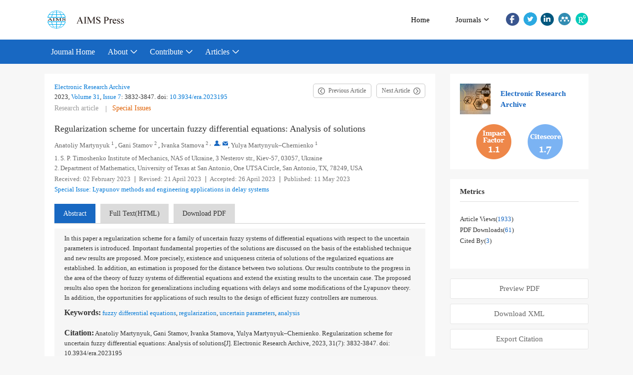

--- FILE ---
content_type: text/html;charset=UTF-8
request_url: https://www.aimspress.com/article/doi/10.3934/era.2023195
body_size: 122796
content:
<!DOCTYPE html PUBLIC "-//W3C//DTD XHTML 1.0 Transitional//EN" "http://www.w3.org/TR/xhtml1/DTD/xhtml1-transitional.dtd">
<html>
<head>
	<meta name=renderer  content=webkit>
    <meta http-equiv="X-UA-Compatible" content="IE=edge" />
    <meta http-equiv="Content-Type" content="text/html; charset=utf-8" />
    <meta name="viewport" content="width=device-width,initial-scale=1.0,maximum-scale=1.0,minimum-scale=1.0,user-scalable=no" />
    <title>Regularization scheme for uncertain fuzzy differential equations: Analysis of solutions</title>
	    <meta name="_sowise_journalid" content="293126"/>
	<meta name="WT.cg_n" content="Electronic Research Archive"/>
    	<meta name="prism.issn" content="2688-1594"/>
	<meta name="citation_issn" content="2688-1594"/>
		<meta name="journal_id" content="126"/>
	<meta name="dc.title" content="Regularization scheme for uncertain fuzzy differential equations: Analysis of solutions"/>

	<meta name="dc.source" content="Electronic Research Archive 2023 7:3832"/>
	<meta name="dc.format" content="text/html"/>
	
	<meta name="dc.type" content="OriginalPaper"/>
	<meta name="prism.section" content="OriginalPaper"/>
	<meta name="prism.publicationName" content="Electronic Research Archive"/>
		<meta name="dc.date" content=""/>
	<meta name="dc.language" content="en"/>
	<meta name="dc.copyright" content="2023 The Author(s)"/>
		<meta name="dc.rightsAgent" content="era@aimspress.org"/>
	<meta name="prism.rightsAgent" content="era@aimspress.org"/>
			<meta name="dc.description" content="&lt;abstract&gt;&lt;p&gt;In this paper a regularization scheme for a family of uncertain fuzzy systems of differential equations with respect to the uncertain parameters is introduced. Important fundamental properties of the solutions are discussed on the basis of the established technique and new results are proposed. More precisely, existence and uniqueness criteria of solutions of the regularized equations are established. In addition, an estimation is proposed for the distance between two solutions. Our results contribute to the progress in the area of the theory of fuzzy systems of differential equations and extend the existing results to the uncertain case. The proposed results also open the horizon for generalizations including equations with delays and some modifications of the Lyapunov theory. In addition, the opportunities for applications of such results to the design of efficient fuzzy controllers are numerous.&lt;/p&gt;&lt;/abstract&gt;"/>
	<meta name="og:description" content="In this paper a regularization scheme for a family of uncertain fuzzy systems of differential equations with respect to the uncertain parameters is introduced. Important fundamental properties of the solutions are discussed on the basis of the established technique and new results are proposed. More precisely, existence and uniqueness criteria of solutions of the regularized equations are established. In addition, an estimation is proposed for the distance between two solutions. Our results contribute to the progress in the area of the theory of fuzzy systems of differential equations and extend the existing results to the uncertain case. The proposed results also open the horizon for generalizations including equations with delays and some modifications of the Lyapunov theory. In addition, the opportunities for applications of such results to the design of efficient fuzzy controllers are numerous."/>
	<meta name="description" content="&lt;abstract&gt;&lt;p&gt;In this paper a regularization scheme for a family of uncertain fuzzy systems of differential equations with respect to the uncertain parameters is introduced. Important fundamental properties of the solutions are discussed on the basis of the established technique and new results are proposed. More precisely, existence and uniqueness criteria of solutions of the regularized equations are established. In addition, an estimation is proposed for the distance between two solutions. Our results contribute to the progress in the area of the theory of fuzzy systems of differential equations and extend the existing results to the uncertain case. The proposed results also open the horizon for generalizations including equations with delays and some modifications of the Lyapunov theory. In addition, the opportunities for applications of such results to the design of efficient fuzzy controllers are numerous.&lt;/p&gt;&lt;/abstract&gt;"/>
		<meta name="prism.publicationDate" content=""/>
	<meta name="prism.volume" content="31"/>
	<meta name="prism.number" content="era-31-07-195"/>
	
	<meta name="prism.startingPage" content="3832"/>
	<meta name="prism.endingPage" content="3847"/>
	<meta name="prism.copyright" content="2023 The Author(s)"/>
	
	<meta name="prism.url" content="http://www.aimspress.com/article/doi/10.3934/era.2023195"/>
	<meta name="prism.doi" content="doi:10.3934/era.2023195"/>
	<meta name="citation_pdf_url" content="http://www.aimspress.com/article/doi/10.3934/era.2023195"/>
	<meta name="citation_fulltext_html_url" content="http://www.aimspress.com/article/doi/10.3934/era.2023195"/>
	<meta name="citation_journal_title" content="Electronic Research Archive"/>
	<meta name="citation_journal_abbrev" content="era"/>
	
	<meta name="citation_title" content="Regularization scheme for uncertain fuzzy differential equations: Analysis of solutions"/>
	<meta name="citation_volume" content="31"/>
	<meta name="citation_issue" content="7"/>
	<meta name="citation_online_date" content=""/>
	<meta name="citation_firstpage" content="3832"/>
	<meta name="citation_lastpage" content="3847"/>
	<meta name="citation_article_type" content="Article"/>
	<meta name="citation_fulltext_world_readable" content=""/>
	<meta name="citation_language" content="en"/>
	<meta name="dc.identifier" content="doi:10.3934/era.2023195"/>
	<meta name="DOI" content="10.3934/era.2023195"/>
	<meta name="citation_doi" content="10.3934/era.2023195"/>
	<meta name="dc.subject" content="Research article"/>
	<!-- more author -->
		<meta name="dc.creator" content="Anatoliy Martynyuk"/>
		<meta name="dc.creator" content="Gani Stamov"/>
		<meta name="dc.creator" content="Ivanka Stamova"/>
		<meta name="dc.creator" content="Yulya Martynyuk–Chernienko"/>
		<!-- more refers -->
				<meta name="citation_reference" content="L. A. Zadeh, Fuzzy sets, &lt;i&gt;Inf. Control&lt;/i&gt;, &lt;b&gt;8&lt;/b&gt; (1965), 338&#8211;353. https://doi.org/10.1016/S0019-9958(65)90241-X"/>
					<meta name="citation_reference" content="K. Deimling, &lt;i&gt;Multivalued Differential Equations&lt;/i&gt;, Walter de Gruyter, New York, 1992. Available from: &lt;ext-link ext-link-type=&quot;uri&quot; xmlns:xlink=&quot;http://www.w3.org/1999/xlink&quot; xlink:href=&quot;https://www.degruyter.com/document/doi/10.1515/9783110874228/html&quot;&gt;https://www.degruyter.com/document/doi/10.1515/9783110874228/html&lt;/ext-link&gt;."/>
					<meta name="citation_reference" content="P. Diamond, P. Kloeden, &lt;i&gt;Metric Spaces of Fuzzy Sets: Theory and Applications&lt;/i&gt;, World Scientific, Singapore, 1994. &lt;ext-link ext-link-type=&quot;uri&quot; xmlns:xlink=&quot;http://www.w3.org/1999/xlink&quot; xlink:href=&quot;https://doi.org/10.1142/2326&quot;&gt;https://doi.org/10.1142/2326&lt;/ext-link&gt;"/>
					<meta name="citation_reference" content="C. V. Negoita, D. A. Ralescu, &lt;i&gt;Applications of Fuzzy Sets to System Analysis&lt;/i&gt;, Springer, Basel, 1975. Available from: &lt;ext-link ext-link-type=&quot;uri&quot; xmlns:xlink=&quot;http://www.w3.org/1999/xlink&quot; xlink:href=&quot;https://link.springer.com/book/10.1007/978-3-0348-5921-9&quot;&gt;https://link.springer.com/book/10.1007/978-3-0348-5921-9&lt;/ext-link&gt;."/>
					<meta name="citation_reference" content="M. L. Puri, D. A. Ralescu, Differentials of fuzzy functions, &lt;i&gt;J. Math. Anal. Appl.&lt;/i&gt;, &lt;b&gt;91&lt;/b&gt; (1983), 552&#8211;558. https://doi.org/10.1016/0022-247X(83)90169-5"/>
					<meta name="citation_reference" content="R. J. Aumann, Integrals of set-valued functions, &lt;i&gt;J. Math. Anal. Appl.&lt;/i&gt;, &lt;b&gt;12&lt;/b&gt; (1965), 1&#8211;12. https://doi.org/10.1016/0022-247X(65)90049-1"/>
					<meta name="citation_reference" content="J. J. Buckley, T. Feuring, Fuzzy differential equations, &lt;i&gt;Fuzzy Sets Syst.&lt;/i&gt;, &lt;b&gt;110&lt;/b&gt; (2000), 43&#8211;54. https://doi.org/10.1016/S0165-0114(98)00141-9"/>
					<meta name="citation_reference" content="O. Kaleva, The Cauchy problem for fuzzy differential equations, &lt;i&gt;Fuzzy Sets Syst.&lt;/i&gt;, &lt;b&gt;35&lt;/b&gt; (1990), 389&#8211;396. https://doi.org/10.1016/0165-0114(90)90010-4"/>
					<meta name="citation_reference" content="O. Kaleva, The Peano theorem for fuzzy differential equations revisited, &lt;i&gt;Fuzzy Sets Syst.&lt;/i&gt;, &lt;b&gt;98&lt;/b&gt; (1998), 147&#8211;148. https://doi.org/10.1016/S0165-0114(97)00415-6"/>
					<meta name="citation_reference" content="A. Kandel, W. J. Byatt, Fuzzy processes, &lt;i&gt;Fuzzy Sets Syst.&lt;/i&gt;, &lt;b&gt;4&lt;/b&gt; (1980), 117&#8211;152. https://doi.org/10.1016/0165-0114(80)90032-9"/>
					<meta name="citation_reference" content="V. Lakshmikantham, R. Mohapatra, &lt;i&gt;Theory of Fuzzy Differential Equations and Inclusions&lt;/i&gt;, CRC Press, London, 2003. &lt;ext-link ext-link-type=&quot;uri&quot; xmlns:xlink=&quot;http://www.w3.org/1999/xlink&quot; xlink:href=&quot;https://doi.org/10.1201/9780203011386&quot;&gt;https://doi.org/10.1201/9780203011386&lt;/ext-link&gt;"/>
					<meta name="citation_reference" content="A. A. Martynyuk, Y. A. Martynyuk-Chernienko, Analysis of the set of trajectories of fuzzy equations of perturbed motion, &lt;i&gt;Ukr. Math. J.&lt;/i&gt;, &lt;b&gt;66&lt;/b&gt; (2015), 1512&#8211;1527. Available from: &lt;ext-link ext-link-type=&quot;uri&quot; xmlns:xlink=&quot;http://www.w3.org/1999/xlink&quot; xlink:href=&quot;https://umj.imath.kiev.ua/index.php/umj/article/view/2242&quot;&gt;https://umj.imath.kiev.ua/index.php/umj/article/view/2242&lt;/ext-link&gt;."/>
					<meta name="citation_reference" content="D. Vorobiev, S. Seikkala, Towards the theory of fuzzy differential equations, &lt;i&gt;Fuzzy Sets Syst.&lt;/i&gt;, &lt;b&gt;125&lt;/b&gt; (2002), 231&#8211;237. https://doi.org/10.1016/S0165-0114(00)00131-7"/>
					<meta name="citation_reference" content="H. J. Zimmermann, &lt;i&gt;Fuzzy Set Theory&#8211;and Its Applications&lt;/i&gt;, Springer, New York, 2001. Available from: &lt;ext-link ext-link-type=&quot;uri&quot; xmlns:xlink=&quot;http://www.w3.org/1999/xlink&quot; xlink:href=&quot;https://link.springer.com/book/10.1007/978-94-010-0646-0&quot;&gt;https://link.springer.com/book/10.1007/978-94-010-0646-0&lt;/ext-link&gt;."/>
					<meta name="citation_reference" content="Z. Cai, L. Huang, Z. Wang, X. Pan, L. Zhang, Fixed-time stabilization of IT2 T-S fuzzy control systems with discontinuous interconnections: indefinite derivative Lyapunov method, &lt;i&gt;J. Franklin Inst.&lt;/i&gt;, &lt;b&gt;359&lt;/b&gt; (2022), 2564&#8211;2592. https://doi.org/10.1016/j.jfranklin.2022.02.002"/>
					<meta name="citation_reference" content="X. Jian, Z. Wang, A. Xin, Y. Chen, S. Xie, An improved finite-time stabilization of discontinuous non-autonomous IT2 T-S fuzzy interconnected complex-valued systems: a fuzzy switching state-feedback control method, &lt;i&gt;Electron. Res. Arch.&lt;/i&gt;, &lt;b&gt;31&lt;/b&gt; (2023), 273&#8211;298. https://doi.org/10.3934/era.2023014"/>
					<meta name="citation_reference" content="Z. Jin, J. Wu, On the Ulam stability of fuzzy differential equations, &lt;i&gt;AIMS Math.&lt;/i&gt;, &lt;b&gt;5&lt;/b&gt; (2020), 6006&#8211;6019. https://doi.org/10.3934/math.2020384"/>
					<meta name="citation_reference" content="M. Mazandarani, L. Xiu, A review on fuzzy differential equations, &lt;i&gt;IEEE Access&lt;/i&gt;, &lt;b&gt;9&lt;/b&gt; (2021), 62195&#8211;62211. https://doi.org/10.1109/ACCESS.2021.3074245"/>
					<meta name="citation_reference" content="Y. Wu, H. Lan, C. Liu, On implicit coupled systems of fuzzy fractional delay differential equations with triangular fuzzy functions, &lt;i&gt;AIMS Math.&lt;/i&gt;, &lt;b&gt;6&lt;/b&gt; (2021), 3741&#8211;3760. https://doi.org/10.3934/math.2021222"/>
					<meta name="citation_reference" content="R. Baranitha, R. Rakkiyappan, X. Li, T-S fuzzy model based single-master multi-slave teleoperation systems with decentralized communication structure and varying time delays, &lt;i&gt;IEEE Trans. Fuzzy Syst.&lt;/i&gt;, &lt;b&gt;28&lt;/b&gt; (2019), 3406&#8211;3417. https://doi.org/10.1109/TFUZZ.2019.2952789"/>
					<meta name="citation_reference" content="M. Cui, M. Pan, J. Wang, P. Li, A parameterized level set method for structural topology optimization based on reaction diffusion equation and fuzzy PID control algorithm, &lt;i&gt;Electron. Res. Arch.&lt;/i&gt;, &lt;b&gt;30&lt;/b&gt; (2022), 2568&#8211;2599. https://doi.org/10.3934/era.2022132"/>
					<meta name="citation_reference" content="X. Li, T. Huang, J. A. Fang, Event-triggered stabilization for Takagi-Sugeno fuzzy complex-valued Memristive neural networks with mixed time-varying delay, &lt;i&gt;IEEE Trans. Fuzzy Syst.&lt;/i&gt;, &lt;b&gt;29&lt;/b&gt; (2020), 1853&#8211;1863. https://doi.org/10.1109/TFUZZ.2020.2986713"/>
					<meta name="citation_reference" content="P. Liu, H. Li, &lt;i&gt;Fuzzy Neural Network Theory and Application&lt;/i&gt;, World Scientific, Singapore, 2004. Available from: &lt;ext-link ext-link-type=&quot;uri&quot; xmlns:xlink=&quot;http://www.w3.org/1999/xlink&quot; xlink:href=&quot;https://www.worldscientific.com/worldscibooks/10.1142/5493#t = aboutBook&quot;&gt;https://www.worldscientific.com/worldscibooks/10.1142/5493#t = aboutBook&lt;/ext-link&gt;."/>
					<meta name="citation_reference" content="J. Tavoosi, A. Mohammadzadeh, K. Jermsittiparsert, A review on type-2 fuzzy neural networks for system identification, &lt;i&gt;Soft Comput.&lt;/i&gt;, &lt;b&gt;25&lt;/b&gt; (2021), 7197&#8211;7212. https://doi.org/10.1007/s00500-021-05686-5"/>
					<meta name="citation_reference" content="G. Wang, J. Qiao, An efficient self-organizing deep fuzzy neural network for nonlinear system modeling, &lt;i&gt;IEEE Trans. Fuzzy Syst.&lt;/i&gt;, &lt;b&gt;30&lt;/b&gt; (2022), 2170&#8211;2182. https://doi.org/10.1109/TFUZZ.2021.3077396"/>
					<meta name="citation_reference" content="A. A. Martynyuk, Y. A. Martynyuk-Chernienko, &lt;i&gt;Uncertain Dynamical Systems&#8211;-Stability and Motion Control&lt;/i&gt;, CRC Press, Boca Raton, 2012. &lt;ext-link ext-link-type=&quot;uri&quot; xmlns:xlink=&quot;http://www.w3.org/1999/xlink&quot; xlink:href=&quot;https://doi.org/10.1201/b11314&quot;&gt;https://doi.org/10.1201/b11314&lt;/ext-link&gt;"/>
					<meta name="citation_reference" content="B. Liu, X. Liu, X. Liao, Robust stability of uncertain impulsive dynamical systems, &lt;i&gt;J. Math. Anal. Appl.&lt;/i&gt;, &lt;b&gt;290&lt;/b&gt; (2004), 519&#8211;533. https://doi.org/10.1016/j.jmaa.2003.10.035"/>
					<meta name="citation_reference" content="M. Defoort, K. C. Veluvolu, J. J. Rath, M. Djemai, Adaptive sensor and actuator fault estimation for a class of uncertain Lipschitz nonlinear systems, &lt;i&gt;Int. J. Adapt. Control Signal Process.&lt;/i&gt;, &lt;b&gt;30&lt;/b&gt; (2016), 271&#8211;283. https://doi.org/10.1002/acs.2556"/>
					<meta name="citation_reference" content="D. Li, X. Li, Robust exponential stability of uncertain impulsive delays differential systems, &lt;i&gt;Neurocomputing&lt;/i&gt;, &lt;b&gt;191&lt;/b&gt; (2016), 12&#8211;18. https://doi.org/10.1016/j.neucom.2016.01.011"/>
					<meta name="citation_reference" content="B. Mansouri, N. Manamanni, K. Guelton, M. Djemai, Robust pole placement controller design in LMI region for uncertain and disturbed switched systems, &lt;i&gt;Nonlinear Anal. Hybrid Syst.&lt;/i&gt;, &lt;b&gt;2&lt;/b&gt; (2008), 1136&#8211;1143. https://doi.org/10.1016/j.nahs.2008.09.010"/>
					<meta name="citation_reference" content="G. Stamov, I. M. Stamova, Uncertain impulsive differential systems of fractional order: almost periodic solutions, &lt;i&gt;Int. J. Syst. Sci.&lt;/i&gt;, &lt;b&gt;49&lt;/b&gt; (2018), 631&#8211;638. https://doi.org/10.1080/00207721.2017.1416428"/>
					<meta name="citation_reference" content="G. T. Stamov, I. M. Stamova, J. Cao, Uncertain impulsive functional differential systems of fractional order and almost periodicity, &lt;i&gt;J. Franklin Inst.&lt;/i&gt;, &lt;b&gt;355&lt;/b&gt; (2018), 5310&#8211;5323. https://doi.org/10.1016/j.jfranklin.2018.05.021"/>
					<meta name="citation_reference" content="F. Z. Taousser, M. Defoort, M. Djemai, Stability analysis of a class of uncertain switched systems on time scale using Lyapunov functions, &lt;i&gt;Nonlinear Anal. Hybrid Syst.&lt;/i&gt;, &lt;b&gt;16&lt;/b&gt; (2015), 13&#8211;23. https://doi.org/10.1016/j.nahs.2014.12.001"/>
					<meta name="citation_reference" content="X. Xu, C. Huang, C. Li, G. Zhao, X. Li, C. Ma, Uncertain design optimization of automobile structures: a survey, &lt;i&gt;Electron. Res. Arch.&lt;/i&gt;, &lt;b&gt;31&lt;/b&gt; (2023), 1212&#8211;1239. https://doi.org/10.3934/era.2023062"/>
					<meta name="citation_reference" content="R. Jafari, W. Yu, Fuzzy modeling for uncertainty nonlinear systems with fuzzy equations, &lt;i&gt;Math. Probl. Eng.&lt;/i&gt;, &lt;b&gt;2017&lt;/b&gt; (2017), 8594738. https://doi.org/10.1155/2017/8594738"/>
					<meta name="citation_reference" content="F. Hausdorff, Dimension und &#228;u&#223;eres Ma&#223;, &lt;i&gt;Math. Ann.&lt;/i&gt;, &lt;b&gt;79&lt;/b&gt; (1918), 157&#8211;179. https://doi.org/10.1007/BF01457179"/>
					<meta name="citation_reference" content="L. T. P. Ngoc, N. T. Long, On a first-order differential system with initial and nonlocal boundary conditions, &lt;i&gt;Demonstr. Math.&lt;/i&gt;, &lt;b&gt;55&lt;/b&gt; (2022), 277&#8211;296. https://doi.org/10.1515/dema-2022-0012"/>
					<meta name="citation_reference" content="V. Lakshmikantham, S. Leela, A. A. Martynyuk, &lt;i&gt;Stability Analysis of Nonlinear Systems&lt;/i&gt;, Springer, Cham, 2015. &lt;ext-link ext-link-type=&quot;uri&quot; xmlns:xlink=&quot;http://www.w3.org/1999/xlink&quot; xlink:href=&quot;https://doi.org/10.1007/978-3-319-27200-9&quot;&gt;https://doi.org/10.1007/978-3-319-27200-9&lt;/ext-link&gt;"/>
					<meta name="citation_reference" content="A. A. Martynyuk, Novel bounds for solutions of nonlinear differential equations, &lt;i&gt;Appl. Math.&lt;/i&gt;, &lt;b&gt;6&lt;/b&gt; (2015), 182&#8211;194. https://doi.org/10.4236/am.2015.61018"/>
					<meta name="citation_reference" content="Y. Louartassi, H. Mazoudi, N. Elalami, A new generalization of lemma Gronwall-Bellman, &lt;i&gt;Appl. Math. Sci.&lt;/i&gt;, &lt;b&gt;6&lt;/b&gt; (2012), 621&#8211;628. Available from: &lt;ext-link ext-link-type=&quot;uri&quot; xmlns:xlink=&quot;http://www.w3.org/1999/xlink&quot; xlink:href=&quot;http://www.m-hikari.com/ams/ams-2012/ams-13-16-2012/louartassiAMS13-16-2012.pdf&quot;&gt;http://www.m-hikari.com/ams/ams-2012/ams-13-16-2012/louartassiAMS13-16-2012.pdf&lt;/ext-link&gt;."/>
					<meta name="citation_reference" content="X. Li, J. Shen, R. Rakkiyappan, Persistent impulsive effects on stability of functional differential equations with finite or infinite delay, &lt;i&gt;Appl. Math. Comput.&lt;/i&gt;, &lt;b&gt;329&lt;/b&gt; (2018), 14&#8211;22. https://doi.org/10.1016/j.amc.2018.01.036"/>
					<meta name="citation_reference" content="X. Li, X. Yang, T. Huang, Persistence of delayed cooperative models: impulsive control method, &lt;i&gt;Appl. Math. Comput.&lt;/i&gt;, &lt;b&gt;342&lt;/b&gt; (2019), 130&#8211;146. https://doi.org/10.1016/j.amc.2018.09.003"/>
					<meta name="citation_reference" content="D. Peng, X. Li, R. Rakkiyappan, Y. Ding, Stabilization of stochastic delayed systems: event-triggered impulsive control, &lt;i&gt;Appl. Math. Comput.&lt;/i&gt;, &lt;b&gt;401&lt;/b&gt; (2021), 126054. https://doi.org/10.1016/j.amc.2021.126054"/>
					<meta name="citation_reference" content="T. Wei, X. Xie, X. Li, Input-to-state stability of delayed reaction-diffusion neural networks with multiple impulses, &lt;i&gt;AIMS Math.&lt;/i&gt;, &lt;b&gt;6&lt;/b&gt; (2021), 5786&#8211;5800. https://doi.org/10.3934/math.2021342"/>
					<meta name="citation_reference" content="S. Singh, J. Dabas, Tikhonov solutions of approximately controllable second-order semilinear control systems, &lt;i&gt;Rend. Circ. Mat. Palermo&lt;/i&gt;, 2022. https://doi.org/10.1007/s12215-022-00802-2"/>
			<!-- more author-->
		<meta name="citation_author" content="Anatoliy Martynyuk"/>
		<meta name="citation_author" content="Gani Stamov"/>
		<meta name="citation_author" content="Ivanka Stamova"/>
		<meta name="citation_author" content="Yulya Martynyuk–Chernienko"/>
		<!-- more addiliations -->
		<meta name="citation_author_institution" content="S. P. Timoshenko Institute of Mechanics, NAS of Ukraine, 3 Nesterov str., Kiev-57, 03057, Ukraine"/>
		<meta name="citation_author_institution" content="Department of Mathematics, University of Texas at San Antonio, One UTSA Circle, San Antonio, TX, 78249, USA"/>
		<meta name="access_endpoint" content="http://www.aimspress.com/"/>
	<meta name="twitter:site" content="@Electronic Research Archive"/>
	<meta name="twitter:card" content="summary"/>
	<meta name="twitter:image:alt" content="Content cover image"/>
	<meta name="WT.z_cc_license_type" content="cc_by"/>
	<meta name="WT.z_primary_atype" content="Electronic Research Archive"/>
	<meta name="WT.z_subject_term" content="Research article"/>
	<meta name="WT.z_subject_term_id" content="Research article"/>
	<meta property="og:url" content="http://www.aimspress.com/article/doi/10.3934/era.2023195"/>
	<meta property="og:type" content="article"/>
	<meta property="og:site_name" content="Electronic Research Archive"/>
	<meta property="og:title" content="Regularization scheme for uncertain fuzzy differential equations: Analysis of solutions"/>
			<meta property="og:image" content="http:"/>
	
	<!-- SoWise SEO 2019-9-6 -->
	<meta name="citation_title" content="Regularization scheme for uncertain fuzzy differential equations: Analysis of solutions" />
		<meta name="citation_author" content="Anatoliy Martynyuk" />
		<meta name="citation_author" content="Gani Stamov" />
		<meta name="citation_author" content="Ivanka Stamova" />
		<meta name="citation_author" content="Yulya Martynyuk–Chernienko" />
		<meta name="citation_keywords" content="fuzzy differential equations, regularization, uncertain parameters, analysis, " />
	<meta name="citation_year" content="2023"/>
	<meta name="citation_volume" content="31"/> 
	<meta name="citation_issue" content="7"/>
	<meta name="citation_firstpage" content="3832"/>
	<meta name="citation_lastpage" content="3847"/>
	<meta name="citation_doi" content="10.3934/era.2023195"/>
	<meta name="citation_id" content="645cca21ba35de3de31bba41"/>
	<meta name="citation_state" content="" />
	
   
    <link type="text/css" href="/style/web/images/custom/favicon.ico" rel="shortcut icon" />
    <link rel="stylesheet" href="/style/web/css/common/bootstrap.min.css">
	<link rel="stylesheet" href="/style/web/css/common/swiper.min.css">
	<link rel="stylesheet" href="/style/web/css/common/iconfont.css">
	<link rel="stylesheet" href="/style/web/css/common/font-awesome.min.css">
	<link rel="stylesheet" href="/style/web/css/common/owl.carousel.css">
	<link rel="stylesheet" href="/style/web/css/common/base.css">
	<link rel="stylesheet" href="/style/web/css/common/media.css">
	<link rel="stylesheet" href="/style/web/css/style.css">
	<link rel="stylesheet" href="/style/web/css/common/jquery.mCustomScrollbar.css">
	<link rel="stylesheet" href="/style/web/css/common/article_en.css">
	<link rel="stylesheet" href="/style/web/css/common/imgShow.css">
	<link rel="stylesheet" href="/style/web/css/common/articleFont.css">
	<link rel="stylesheet" href="/style/web/css/en/tpl5/style.css">
	<link rel="stylesheet" href="/style/web/css/en/main.css">
	
	<script src="/style/web/js/common/jquery-1.11.2.min.js"></script>
<script src="/style/web/js/common/bootstrap.min.js"></script>
<script src="/style/web/js/common/swiper.min.js"></script>
<script src="/style/web/js/common/jquery.colorbox.js"></script>
<script src="/style/web/js/common/jquery.nicescroll.js"></script>
<script src="/style/web/js/common/angular.min.js"></script>
<script src="/style/web/js/common/angular-sanitize.min.js"></script>
<script src="/style/web/js/common/wui-date.js"></script>
<script src="/style/web/js/common/ng-infinite-scroll.min.js"></script>
<script src="/style/web/js/common/rhhz.js"></script>
<script src="/style/web/js/common/dataloading_news.js"></script>
<script src="/style/web/js/common/dataloading_article.js"></script>
<script src="/style/web/js/common/dataloading_filter.js"></script>
<script src="/style/web/js/common/dataloading_other.js"></script>
<script src="/style/web/js/common/base.js"></script>
<script src="/style/web/js/common/common.js"></script>
<script src="/style/web/js/common/owl.carousel.js"></script>
<script src="/style/web/js/common/respond.js"></script>
<script src="/style/web/js/common/search.js"></script>
<script src="/style/web/js/common/user.js"></script>	<script src="/style/web/highcharts/highcharts.js"></script>
	<script src="/style/web/highcharts/modules/exporting.js"></script>
	<script src="/style/web/js/common/better-scroll.js"></script>
	<script src="/style/web/js/common/jquery.mCustomScrollbar.concat.min.js"></script>
	<script src="/style/web/js/common/article.js"></script>
	<script src="/style/web/js/common/article_en.js"></script>
	<script src="/style/web/js/common/imgShow_en.js"></script>
	<script src="/style/web/js/en/tpl5/index.js"></script>
	<script src="/style/web/js/en/tpl5/main.js"></script>
    <script type="text/javascript" src="/aimspress-upload/platformTools/js/MathJax-master/MathJax-2.7.0/MathJax.js?config=TeX-AMS-MML_SVG"></script> 
<!--   <script type="text/javascript" src="http://aimspress.com/aimspress-upload/platformTools/js/MathJax-master/MathJax-2.7.0/MathJax.js?config=TeX-AMS-MML_HTMLorMML"></script> -->
	 
	 	<!-- 2011到2015年是   用@渲染公式 -->
				
							<!-- 2020年之后  除了第三方 数据特殊  九个刊  ，剩余的都用$ 渲染了
				<script type='text/x-mathjax-config'>MathJax.Hub.Config({tex2jax: {inlineMath: [['$','$']]},"HTML-CSS": {linebreaks: { automatic: true},scale: 100}});</script> -->
								<script type='text/x-mathjax-config'>
MathJax.Hub.Config({
       jax: ["input/MathML", "output/SVG"],
       MathML: { useMathMLspacing: true},
       extensions: ["mml2jax.js"],
       showProcessingMessages: false,
       TeX:{
			extensions:["AMSmath.js","AMSsymbols.js"],
			Macros:{Bigggl:['\\Biggl{#1}',2],Bigggr:['\\Biggr{#1}',2]}
		},
		tex2jax: {
			  inlineMath: [['$','$'], ['\\(','\\)']],
			  processEscapes: true,
              processEnvironments: false,
              preview: 'none'
},
		"HTML-CSS": {
			linebreaks: { automatic: true },
			availableFonts: ["STIX", "TeX"],
			scale:100,
			showMathMenu: true
		},
        CommonHTML: {
            linebreaks: {
                automatic: true,
                width: 'container'
            }
        },
        SVG: {
            linebreaks: {
                automatic: false
            }
        }
});</script>
					<script type='text/javascript' src='https://d1bxh8uas1mnw7.cloudfront.net/assets/embed.js'></script>
	
	<!-- <script src="/style/web/js/common/embed.js"></script> -->
	<script>
	  dataLayer = [];
	</script>
	
	<!-- Google Tag Manager -->
	<script>(function(w,d,s,l,i){w[l]=w[l]||[];w[l].push({'gtm.start':
	new Date().getTime(),event:'gtm.js'});var f=d.getElementsByTagName(s)[0],
	j=d.createElement(s),dl=l!='dataLayer'?'&l='+l:'';j.async=true;j.src=
	'https://www.googletagmanager.com/gtm.js?id='+i+dl;f.parentNode.insertBefore(j,f);
	})(window,document,'script','dataLayer','GTM-K33SX87');</script>
	<!-- End Google Tag Manager -->

</head>
								

<body data-spy="scroll" data-target="#myScrollspy" class="articleBody  " >
<input type="hidden" value="Electronic Research Archive" id="journalName"/>
<input type="hidden" value="article" id="pageViewId" />
<input type="hidden" value="645cca21ba35de3de31bba41" id="articleId" />
<input type="hidden" value="10.3934/era.2023195" id="articleDoi" />
<input type="hidden" value="" id="htmlState" />
<input type="hidden" value="" id="articleNum" />
<input type="hidden" value="//www.aimspress.com" id="dataPath" />
<input type="hidden" value="/aimspress-data/era/2023/7/PIC/" id="allSrc" />
    <input hidden type="checkbox" checked id="reference" />



<div ng-app="index">
	<!--头部 开始 -->
	<div id="common-top">
	    <!-- Google Tag Manager (noscript) -->
<noscript><iframe src="https://www.googletagmanager.com/ns.html?id=GTM-K33SX87"
height="0" width="0" style="display:none;visibility:hidden"></iframe></noscript>
<!-- End Google Tag Manager (noscript) -->
<div ng-controller="j-top-menu" >
	<div class="header header-index bgwhite     ">
		<div class="mid topfix header-nav">
	        <div class="container clear">
	            <a href="/" class="logo fl">
	                <img src="/style/web/images/custom/index_logo.png" alt="">
	            </a>
	            <div class="logor fr">
            		<div class="header-nav index-nav">
					    <div class="clear">
					    	 <ul class="clear fl i-top-menu top-menu">
					    	 	<li><a href="/" >Home</a> </li>
					        	<li type="{{newsColumn.abbreviation}}" ng-repeat="newsColumn in topMenus" ng-if="newsColumn.columnNewsShowLocation == '1' && newsColumn.abbreviation =='journals'" repeat-finish-light>
						    		<a href="javascript:void(0);">
						    			<i ng-bind-html="newsColumn.name"></i>
	    								<span  ng-if="newsColumn.subColumns.length > 0"></span>
	    								<span  ng-if="newsColumn.abbreviation == 'journals'"></span>
						    		</a>
						    		<ol class="data-show i-menu-journals  tpl5-journal" ng-if="newsColumn.abbreviation == 'journals'"></ol>
						    	</li>
					        </ul>
					        <div class="shareBox fr" >
						        <ul class="share-right clear ">
						            <li class="share-facebook" onclick="shareTools('facebook');" title="share this content in facebook">
						                <img src="/style/web/images/custom/share_facebook.png" alt="">
						            </li>
						            <li class="share-twitter" onclick="shareTools('twitter');" title="share this content in twitter">
						                <img src="/style/web/images/custom/share_twitter.png" alt="">
						            </li>
						            <li class="share-linkedin" onclick="shareTools('linkedin');" title="share this content in linkedin">
						                <img src="/style/web/images/custom/share_linkin.png" alt="">
						            </li>
						            <li class="share-mendeley" onclick="shareTools('mendeley');" title="share  this content in Mendeley">
						                <img src="/style/web/images/custom/share_mendeley.png" alt="">
						            </li>
						            <li class="share-researchGate" onclick="shareTools('researchGate');" title="share this content in researchGate">
						                <img src="/style/web/images/custom/share_researchGate.png" alt="">
						            </li>
						            						           <!--  <li onclick="shareTools('sina');" title="分享到微博"><img src="/style/web/images/custom/share_weibo.png"></li>
						            <li class="weixin" title="分享到微信"><img src="/style/web/images/custom/share_weixin.png"></li>
	                    			<li class="kongjian" title="分享到qq空间"><img src="/style/web/images/custom/share_qq.png"></li> -->
						        </ul>
						     </div>
					    </div>
					</div>
		        </div>
		    </div>
		</div>
	</div>
	<div class="header-nav  ban-header-nav4">
	    <div class="container clear">
	        <ul class="nav-ul clear fl top-menu">
	            <li type="{{newsColumn.abbreviation}}" ng-repeat="newsColumn in topMenus" ng-if="newsColumn.columnNewsShowLocation == '1' && newsColumn.abbreviation !='journals'">
		    		<a href="{{newsColumn.links}}">
		    			<i ng-bind-html="newsColumn.name"></i>
		    			<span  ng-if="newsColumn.subColumns.length > 0"></span>
		    		</a>
		    		<ol class="data-show" ng-if="newsColumn.subColumns.length > 0">
		    			<li ng-repeat="subColumn in newsColumn.subColumns" type="{{subColumn.abbreviation}}">
		    				<a href="{{subColumn.links}}" target="_top">{{subColumn.name}}</a>
		    			</li>
		    		</ol>
		    	</li>
	        </ul>
	    </div>
	</div>
	<!--手机菜单-->
	<div class="phone-nav ban-phone-nav">
	    <div class="container clear">
	        <div class="navList fl">
	            <span class="span1"></span>
	            <span class="span2"></span>
	            <span class="span3"></span>
	        </div>
	        <a href="/journal/era" class="logo fl">
	            <p class="romal">Electronic Research Archive</p>
	           <!--  <img src="/style/web/images/logo-new_03.png" alt=""> -->
	        </a>
	        <div class="search-app fr"></div>
	    </div>
	    <div class="search-app-wrap">
	        <div class="container clear">
	            <div class="left fl">
	            	<form action="/search" method="POST" onsubmit="return checkSearch(this);" class="topSearchForm">
		                <input type="text" name="q" placeholder="Search" class="fl text">
		                <input type="hidden" name="language" value="en">
		               	<input type="hidden" name="publisherId" value="era">
		                <input type="submit" class="sub fl" value="">
	                </form>
	            </div>
	            <a href="javascript:void(0);" onclick="advanceSearchEntrance();" class="gao fr">Search Advanced</a>
	        </div>
	    </div>
	    <ul class="smallUl top-menu">
	    	<li><a href="/">Home</a></li>
	        <li type="{{newsColumn.abbreviation}}" ng-repeat="newsColumn in topMenus" ng-if="newsColumn.columnNewsShowLocation == '1'" repeat-finish-light>
	    		<a href="{{newsColumn.links}}" >{{newsColumn.name}}</a>
	    		<ol class="data-show i-menu-journals" ng-if="newsColumn.abbreviation == 'journals'"></ol>
	    		<ol class="data-show" ng-if="newsColumn.subColumns.length > 0">
	    			<li ng-repeat="subColumn in newsColumn.subColumns" type="{{subColumn.abbreviation}}">
	    				<a href="{{subColumn.links}}" target="_top">{{subColumn.name}}</a>
	    			</li>
	    		</ol>
	    	</li>
	    </ul>
	</div>
</div>
	</div>
	<!-- 添加文章记录 -->
	<script type="text/javascript">
	$(document).ready(function () {
		 //访问文章记录
	    var articleId =  $("#articleId").val();
	    if(!isNull(articleId)){
		    //var nowUrl = window.location.href;
			//var number = nowUrl.indexOf("viewType=HTML");
			getVisitInfo(articleId,0);
		}
	});
	</script>
	<!--头部 结束-->
	<!--底部暂时渲染在这-->
	<div class="common-bottom" hidden>
		


<div class="footer ban-footer"  ng-controller="j-bottom-menu" >
	<input type="hidden" id="language" value="en">
	<input type="hidden" id="websitecn" value="">
	<input type="hidden" id="websiteen" value="">
	<input type="hidden" class="newsShow" value="publisherNews">
			<input type="hidden" id="publisherId" value="era">
		<input type="hidden" id="tplPath" value="en/tpl5">
	   <div class="bottom-fixed"></div>
   
   <div class="top">
       <ul class="clear">
           <li ng-repeat="newsColumn in newsColumns">
           	   <a href="{{newsColumn.links}}">{{newsColumn.name}}</a>
           </li>
       </ul>
   </div>
   <div class="bot">Copyright © AIMS Press</div>
</div>
<!-- <script src="//plugin.sowise.cn/sowise-plugin.js" custom-options="{'citedby':false,'suggest':false,'ipRecord':true,'journalId':999}"></script> -->

<link rel="stylesheet" href="https://public.xml-journal.net/rh-public/css/rh-public.css">
<script src="https://public.xml-journal.net/rh-public/js/rh-public.js"></script>


	</div>
</div>

<!--电脑端 开始-->
<div class="article-pc">
<!-- 	<div class="article-header-new">
	    <div class="inner clear">
	        <ul class="fl">
	        		            <li>
	                <a href="javascript:void(0);" class="download-pdf" data="645cca21ba35de3de31bba41"><i class="fa fa-file-pdf-o"></i><span>PDF</span></a>
	            </li>
	            	            <li>
	                <a href="javascript:void(0);" data-target="#exportCitationModal" data-toggle="modal"><i class="fa fa-quote-left"></i><span>Cite</span></a>
	            </li>
	            <li>
	                <a><i class="fa fa-share-alt"></i><span>Share</span></a>
	                <dl>
	                    <dd>
	                        <a href="javascript:void(0);" onclick="shareTools('facebook');" title="share to facebook">facebook</a>
	                    </dd>
	                    <dd>
	                        <a href="javascript:void(0);" onclick="shareTools('twitter');" title="share to twitter">twitter</a>
	                    </dd>
	                    <dd>
	                        <a href="javascript:void(0);" onclick="shareTools('google+');" title="share to google">google</a>
	                    </dd>
	                    <dd>
	                        <a href="javascript:void(0);" onclick="shareTools('linkedin');" title="share to linkedin">linkedin</a>
	                    </dd>
	                </dl>
	            </li>
	        </ul>
	        <div class="article-search fr clear">
	            <form  class="topSearchForm" id ="searchFormTop" action="/search" method="post" onsubmit="return checkSearch(this);" role="form">
	                <select class="fl" name="searchField">
	                    	                        <option value="">All</option>
	                        <option value="titleEn">Title</option>
	                        <option value="authors.authorNameEn">Author</option>
	                        <option value="keywords.keywordEn">Keyword</option>
	                        <option value="abstractinfoEn">Abstract</option>
	                        <option value="doi">DOI</option>
	                        <option value="classifyinfoEn">Category</option>
	                        <option value="affiliations.affliEn">Address</option>
	                        <option value="funds.fundsInfoEn">Fund</option>
	                    	                </select>
	                <input type="text" name="q" placeholder="Search" class="fl text input">
	                <input name="language" type="hidden" value="en">
	                <input name="publisherId" type="hidden" value="era">
	                <input type="submit" class="sub fl" value="">
	            </form>
        	</div>
    	</div>
	</div> -->
	<div class="article-main">
			    <div class="inner clear content" style="position:relative;">
	      <!--   <div class="article-main-left fl">
	            <div class="wrapper">
	            	            			            				<img src="//www.aimspress.com/aimspress-upload/journal/era/cover_202172162552724.png" alt="" style="max-width: 100%;">
            				            		</a>
	            		<a href="/era/article/2023/7/archive-articles" class="volume-issue__wrap">
	            			2023
	            				            				<span class="volume">Volume 31</span>
	            				            			<span class="issue">Issue 7</span>
	                   </a>
	            		               
	                <div class="content-nav">
	                    <div class="contents-title">Article Contents</div>
	                    <a class="switchFormula" href="javascript:void(0);" onclick="switchFormula();">Turn off MathJax</a>
	                    <div class="Abstract-left-list">
	                        <a href=""></a>
	                    </div>
	                    <div class="jumplink-list">
	                    	
	                    		
	                    	
	                    </div>
	                    <div class="References-left-list">
	                        <a href=""></a>
	                    </div>
	                    <div class="Supplements-left-list">
	                        <a href=""></a>
	                    </div>
	
	                </div>
	            </div>
	        </div> -->
	        <div class="article-main-mid fl bgwhite gongshi">
				<div class="clear">
					<div class="article-journal fl" >
	            		<h3 class="journal-con" ><a href="/journal/era" class="journal-tit">
					     Electronic Research Archive
		        		 </a></h3>
		        		 
		        		 <div  class="article-list-time">
		        		 
					        <font >  2023, 						        <span><a href="/era/article/archives" class="mainColor">Volume 31</a>, </span> <a href="/era/article/2023/7/archive-articles" class="mainColor">Issue 7</a><span>:</span>  <span>3832-3847</span>.					        </font>
							<font>doi: <a href="https://doi.org/10.3934/era.2023195" target="_blank" class="mainColor">10.3934/era.2023195</a></font>					    </div>
					    
					    
	            	</div>
					<div class="fr changebtn" >
																					<a href="/article/doi/10.3934/era.2023194" class="page-btn prev-page fl">Previous Article</a>
														
												
																					<a href="/article/doi/10.3934/era.2023196" class="page-btn next-page fl">Next Article</a>
																		</div>	
				</div>
	            <div class="article-left">
	            	<div class="article-column ">
	            	
	            							<span class="columnli">Research article</span>
										
											<span class="columnli access">Special Issues</span>
										
						<!-- <span class="columnli access">
							Open Access
						</span> -->
						<!-- <span class="columnli" id="article_special_show" hidden>
							Special Issue
						</span> -->
					</div>
	                <div class="articleEn">
	                		                    <div class="article-title left-title">
	                        <h1>Regularization scheme for uncertain fuzzy differential equations: Analysis of solutions</h1>
	                        	                    </div>
	                   
	                    <ul class="article-author clear">
	                    		                    		<li >
	                    			<a href="javascript:void(0);" class="mainColor" data-relate="" data="{{author.authorNameEn}}" type="authors.authorNameEn">Anatoliy Martynyuk</a>
	                    			
	                    			
	                    			<sup class="authorTag">
	                    				                    			<a href="javascript:void(0);" class="com-num" data-tagVal="1">1</a>
	                    				                    			</sup>,&nbsp;	                    		</li>
	                    		                    		<li >
	                    			<a href="javascript:void(0);" class="mainColor" data-relate="" data="{{author.authorNameEn}}" type="authors.authorNameEn">Gani Stamov</a>
	                    			
	                    			
	                    			<sup class="authorTag">
	                    				                    			<a href="javascript:void(0);" class="com-num" data-tagVal="2">2</a>
	                    				                    			</sup>,&nbsp;	                    		</li>
	                    		                    		<li >
	                    			<a href="javascript:void(0);" class="mainColor" data-relate="Ivanka.Stamova@utsa.edu" data="{{author.authorNameEn}}" type="authors.authorNameEn">Ivanka Stamova</a>
	                    			
	                    			
	                    			<sup class="authorTag">
	                    				                    			<a href="javascript:void(0);" class="com-num" data-tagVal="2">2</a>
	                    				                    				                    			,&nbsp;
	                    				                    			<a href="javascript:void(0);" class="com-user" title="Corresponding Author:&nbsp;Ivanka Stamova,&nbsp;Ivanka.Stamova@utsa.edu"></a>,&nbsp;<a href="mailto:Ivanka.Stamova@utsa.edu" class="com-mail" title="mailto:&nbsp;Ivanka.Stamova@utsa.edu"></a></sup>,&nbsp;	                    		</li>
	                    		                    		<li >
	                    			<a href="javascript:void(0);" class="mainColor" data-relate="" data="{{author.authorNameEn}}" type="authors.authorNameEn">Yulya Martynyuk–Chernienko</a>
	                    			
	                    			
	                    			<sup class="authorTag">
	                    				                    			<a href="javascript:void(0);" class="com-num" data-tagVal="1">1</a>
	                    				                    			</sup>	                    		</li>
	                    		                    </ul>
	                    <ul class="about-author">
	                        <!-- 英文作者地址 -->
	                        	                        		                        		<li class="article-author-address">
	       								<span class="">
	       										            								1.
            									  									</span>
	                                    <div  class="lostOf" >
	                                    S. P. Timoshenko Institute of Mechanics, NAS of Ukraine, 3 Nesterov str., Kiev-57, 03057, Ukraine
	                                    </div>
	                                </li>
	                        		                        	                        		                        		<li class="article-author-address">
	       								<span class="">
	       										            								2.
            									  									</span>
	                                    <div  class="lostOf" >
	                                    Department of Mathematics, University of Texas at San Antonio, One UTSA Circle, San Antonio, TX, 78249, USA
	                                    </div>
	                                </li>
	                        		                        	                        	                    </ul>
	                    <ul class="about-article">

	                        <!-- 稿件日期和基金项目0308 -->
	                        <li class="com-author-info timewrap">
	                        				    					<span><b>Received:</b>
			    						02 February 2023
			    					</span>
	                            																	<span><b>Revised:</b>
			    						21 April 2023
			    					</span>
									                            			    					<span><b>Accepted:</b>
			    						26 April 2023
			    					</span>
	                            	                            			    					<span><b>Published:</b>
			    						11 May 2023
			    					</span>
	                            	                        </li>
	                        <li class="fundwrap">
	                        	 	                            		                            		                            	                        
	                        </li>
	                        <li class="com-author-info">
		    							    				</li>
		    				<li class="com-author-info">
		    					<span class="columnli" id="article_special_show" hidden>
									
								</span>
		    				</li>
		    				
		    						    					</p>
		    				</li>
	                    </ul>
	                </div>
	            </div>
	            <ul id="myTab" class="tab-ul tab-ul-article clear">
	                <li class="active abs"><a  href="#Abstract" data-toggle="tab">Abstract</a></li>
	                <li class="htm"><a href="#FullTextWrap" data-toggle="tab">Full Text(HTML)</a></li>
	               <!--  <div class="pdf-xml clearfix">
				                       <div class="download-pdf" data="645cca21ba35de3de31bba41"><a href="javascript:void(0);" >
				                       Download PDF</a></div>
				                       <div class="download-xml"><a href="javascript:void(0);" onclick="toExportXML('645cca21ba35de3de31bba41');">
				                       Download XML</a></div>
				                       
				                        <li class="pdf"><a href="javascript:void(0);" data-toggle="tab">Download PDF</a></li>
			                     </div> -->
	                		            <li class="pdf hidden-sm hidden-xs"><div class="download-pdf" data="645cca21ba35de3de31bba41"><a href="javascript:void(0);" >
				                       Download PDF</a></div></li>
				    <li class="pdf hidden-lg hidden-md">                   
				    					    	<a href="/aimspress-data/era/2023/7/PDF/era-31-07-195.pdf" >
				                Download PDF
				          </a>
				    					     </li>                 
				                       
		            
		            	               		                			            				</ul>
					            <ul class="article-tab-box tab-content" id="myTabContent">
	            	
	                <!-- 摘要 -->
	                <li id="Abstract" class="articleListBox tab-pane  fade in active">
	                		                  <!--   <h3 class="navTitle" id="Abstract-list">Abstract</h3> -->
	                  <!-- <abstract><p>In this paper a regularization scheme for a family of uncertain fuzzy systems of differential equations with respect to the uncertain parameters is introduced. Important fundamental properties of the solutions are discussed on the basis of the established technique and new results are proposed. More precisely, existence and uniqueness criteria of solutions of the regularized equations are established. In addition, an estimation is proposed for the distance between two solutions. Our results contribute to the progress in the area of the theory of fuzzy systems of differential equations and extend the existing results to the uncertain case. The proposed results also open the horizon for generalizations including equations with delays and some modifications of the Lyapunov theory. In addition, the opportunities for applications of such results to the design of efficient fuzzy controllers are numerous.</p></abstract> -->
	                        <div class="article-abstract">
	                        	<abstract><p>In this paper a regularization scheme for a family of uncertain fuzzy systems of differential equations with respect to the uncertain parameters is introduced. Important fundamental properties of the solutions are discussed on the basis of the established technique and new results are proposed. More precisely, existence and uniqueness criteria of solutions of the regularized equations are established. In addition, an estimation is proposed for the distance between two solutions. Our results contribute to the progress in the area of the theory of fuzzy systems of differential equations and extend the existing results to the uncertain case. The proposed results also open the horizon for generalizations including equations with delays and some modifications of the Lyapunov theory. In addition, the opportunities for applications of such results to the design of efficient fuzzy controllers are numerous.</p></abstract>
	                        	 	                        </div>
	                    		                	                    
	                    	                    	                    		                    		                    	                    		                    		                    	                    		                    		                    	                    		                    		                    	                    	                    	<ul class="article-keyword article-info-en">
	                    		<b>Keywords:</b>
			                    			                    				                    		<li><a class="underHigh mainColor" href="javascript:void(0);" data="fuzzy differential equations" type="keywords.keywordEn">fuzzy differential equations</a>, 			                    		</li>
			                    				                    			                    				                    		<li><a class="underHigh mainColor" href="javascript:void(0);" data="regularization" type="keywords.keywordEn">regularization</a>, 			                    		</li>
			                    				                    			                    				                    		<li><a class="underHigh mainColor" href="javascript:void(0);" data="uncertain parameters" type="keywords.keywordEn">uncertain parameters</a>, 			                    		</li>
			                    				                    			                    				                    		<li><a class="underHigh mainColor" href="javascript:void(0);" data="analysis" type="keywords.keywordEn">analysis</a>			                    		</li>
			                    				                    		                    </ul>
	                    	                    
	                    <p class="citation-p"><b class="subtit-b">Citation:</b> Anatoliy Martynyuk, Gani Stamov, Ivanka Stamova, Yulya Martynyuk–Chernienko. Regularization scheme for uncertain fuzzy differential equations: Analysis of solutions[J]. Electronic Research Archive, 2023, 31(7): 3832-3847. doi: 10.3934/era.2023195</p>
	                    
	                     <!-- 相关文章 -->
	                    		                		                <div id="RelatedPages" class="articleListBox">
		                	<h3><b class="subtit-b">Related Papers:</b></h3>
		                	<div id="RelatedPagesHtml"></div>
		                				                </div>
		                		                	                    
	                    
	                </li>
	                <!-- 全文 -->
                	
		                <li id="FullTextWrap" class="articleListBox FullText-all tab-pane  fade in">
		                			                	 <h3 class="navTitle" id="Abstract-list">Abstract</h3>
		                	    <!-- changedby qmn:20210416    //CDATA域字符-->
		                        <div class="article-abstract">
									<abstract><p>In this paper a regularization scheme for a family of uncertain fuzzy systems of differential equations with respect to the uncertain parameters is introduced. Important fundamental properties of the solutions are discussed on the basis of the established technique and new results are proposed. More precisely, existence and uniqueness criteria of solutions of the regularized equations are established. In addition, an estimation is proposed for the distance between two solutions. Our results contribute to the progress in the area of the theory of fuzzy systems of differential equations and extend the existing results to the uncertain case. The proposed results also open the horizon for generalizations including equations with delays and some modifications of the Lyapunov theory. In addition, the opportunities for applications of such results to the design of efficient fuzzy controllers are numerous.</p></abstract>
											                       				                        </div>
		                    			                		                    
		                     <br />
		                    <div class="nodeTitle"><b></b></div>
		                    <br />
		                    <div class="nodeContent">
	                  		 
		                    </div>
		                    
		                  
		                    
		                
		                			                	<div id="FullText" >
		                    	<img style="display:block;margin:10px auto;" src="/style/web/images/article/1.gif" alt="加载中" />
		                	 </div>
		                			                
		                								  <!-- 缩写 -->
														
		                	</br>
		                    <!-- 致谢 -->
									                	
		                	  <!-- 利益冲突 -->
														
							
		                	   </br>
		                	   
		                	 		          
		                   		                   			                	 <h3 class="navTitle" id="References-list">References</h3>
			                  			                  <div  id="References">
			                    			                        <div class="References-wrap">
	<table class="reference-tab">
							<tr class="document-box" id="b1">
									<td valign="top" class="td1">
	                    [1]
	                </td>
					<td class="td2">
												    <!-- L. A. Zadeh, Fuzzy sets, <i>Inf. Control</i>, <b>8</b> (1965), 338–353. https://doi.org/10.1016/S0019-9958(65)90241-X -->
						    L. A. Zadeh, Fuzzy sets, <i>Inf. Control</i>, <b>8</b> (1965), 338–353. https://doi.org/10.1016/S0019-9958(65)90241-X doi: <a href="https://doi.org/10.1016/S0019-9958(65)90241-X" target="_blank">10.1016/S0019-9958(65)90241-X</a>
																			<span><a href="https://doi.org/10.1016/S0019-9958(65)90241-X" target="_blank" class="crossref-img"><img alt="" src="/style/web/images/custom/crossref.jpeg"></a></span>
											</td>
							</tr>
					<tr class="document-box" id="b2">
									<td valign="top" class="td1">
	                    [2]
	                </td>
					<td class="td2">
												    <!-- K. Deimling, <i>Multivalued Differential Equations</i>, Walter de Gruyter, New York, 1992. Available from: <ext-link ext-link-type="uri" xmlns:xlink="http://www.w3.org/1999/xlink" xlink:href="https://www.degruyter.com/document/doi/10.1515/9783110874228/html">https://www.degruyter.com/document/doi/10.1515/9783110874228/html</ext-link>. -->
						    K. Deimling, <i>Multivalued Differential Equations</i>, Walter de Gruyter, New York, 1992. Available from: <a target="_blank" xmlns:xlink="http://www.w3.org/1999/xlink" href="https://www.degruyter.com/document/doi/10.1515/9783110874228/html">https://www.degruyter.com/document/doi/10.1515/9783110874228/html</a>.
																	</td>
							</tr>
					<tr class="document-box" id="b3">
									<td valign="top" class="td1">
	                    [3]
	                </td>
					<td class="td2">
												    <!-- P. Diamond, P. Kloeden, <i>Metric Spaces of Fuzzy Sets: Theory and Applications</i>, World Scientific, Singapore, 1994. <ext-link ext-link-type="uri" xmlns:xlink="http://www.w3.org/1999/xlink" xlink:href="https://doi.org/10.1142/2326">https://doi.org/10.1142/2326</ext-link> -->
						    P. Diamond, P. Kloeden, <i>Metric Spaces of Fuzzy Sets: Theory and Applications</i>, World Scientific, Singapore, 1994. <a target="_blank" xmlns:xlink="http://www.w3.org/1999/xlink" href="https://doi.org/10.1142/2326">https://doi.org/10.1142/2326</a>
																	</td>
							</tr>
					<tr class="document-box" id="b4">
									<td valign="top" class="td1">
	                    [4]
	                </td>
					<td class="td2">
												    <!-- C. V. Negoita, D. A. Ralescu, <i>Applications of Fuzzy Sets to System Analysis</i>, Springer, Basel, 1975. Available from: <ext-link ext-link-type="uri" xmlns:xlink="http://www.w3.org/1999/xlink" xlink:href="https://link.springer.com/book/10.1007/978-3-0348-5921-9">https://link.springer.com/book/10.1007/978-3-0348-5921-9</ext-link>. -->
						    C. V. Negoita, D. A. Ralescu, <i>Applications of Fuzzy Sets to System Analysis</i>, Springer, Basel, 1975. Available from: <a target="_blank" xmlns:xlink="http://www.w3.org/1999/xlink" href="https://link.springer.com/book/10.1007/978-3-0348-5921-9">https://link.springer.com/book/10.1007/978-3-0348-5921-9</a>.
																	</td>
							</tr>
					<tr class="document-box" id="b5">
									<td valign="top" class="td1">
	                    [5]
	                </td>
					<td class="td2">
												    <!-- M. L. Puri, D. A. Ralescu, Differentials of fuzzy functions, <i>J. Math. Anal. Appl.</i>, <b>91</b> (1983), 552–558. https://doi.org/10.1016/0022-247X(83)90169-5 -->
						    M. L. Puri, D. A. Ralescu, Differentials of fuzzy functions, <i>J. Math. Anal. Appl.</i>, <b>91</b> (1983), 552–558. https://doi.org/10.1016/0022-247X(83)90169-5 doi: <a href="https://doi.org/10.1016/0022-247X(83)90169-5" target="_blank">10.1016/0022-247X(83)90169-5</a>
																			<span><a href="https://doi.org/10.1016/0022-247X(83)90169-5" target="_blank" class="crossref-img"><img alt="" src="/style/web/images/custom/crossref.jpeg"></a></span>
											</td>
							</tr>
					<tr class="document-box" id="b6">
									<td valign="top" class="td1">
	                    [6]
	                </td>
					<td class="td2">
												    <!-- R. J. Aumann, Integrals of set-valued functions, <i>J. Math. Anal. Appl.</i>, <b>12</b> (1965), 1–12. https://doi.org/10.1016/0022-247X(65)90049-1 -->
						    R. J. Aumann, Integrals of set-valued functions, <i>J. Math. Anal. Appl.</i>, <b>12</b> (1965), 1–12. https://doi.org/10.1016/0022-247X(65)90049-1 doi: <a href="https://doi.org/10.1016/0022-247X(65)90049-1" target="_blank">10.1016/0022-247X(65)90049-1</a>
																			<span><a href="https://doi.org/10.1016/0022-247X(65)90049-1" target="_blank" class="crossref-img"><img alt="" src="/style/web/images/custom/crossref.jpeg"></a></span>
											</td>
							</tr>
					<tr class="document-box" id="b7">
									<td valign="top" class="td1">
	                    [7]
	                </td>
					<td class="td2">
												    <!-- J. J. Buckley, T. Feuring, Fuzzy differential equations, <i>Fuzzy Sets Syst.</i>, <b>110</b> (2000), 43–54. https://doi.org/10.1016/S0165-0114(98)00141-9 -->
						    J. J. Buckley, T. Feuring, Fuzzy differential equations, <i>Fuzzy Sets Syst.</i>, <b>110</b> (2000), 43–54. https://doi.org/10.1016/S0165-0114(98)00141-9 doi: <a href="https://doi.org/10.1016/S0165-0114(98)00141-9" target="_blank">10.1016/S0165-0114(98)00141-9</a>
																			<span><a href="https://doi.org/10.1016/S0165-0114(98)00141-9" target="_blank" class="crossref-img"><img alt="" src="/style/web/images/custom/crossref.jpeg"></a></span>
											</td>
							</tr>
					<tr class="document-box" id="b8">
									<td valign="top" class="td1">
	                    [8]
	                </td>
					<td class="td2">
												    <!-- O. Kaleva, The Cauchy problem for fuzzy differential equations, <i>Fuzzy Sets Syst.</i>, <b>35</b> (1990), 389–396. https://doi.org/10.1016/0165-0114(90)90010-4 -->
						    O. Kaleva, The Cauchy problem for fuzzy differential equations, <i>Fuzzy Sets Syst.</i>, <b>35</b> (1990), 389–396. https://doi.org/10.1016/0165-0114(90)90010-4 doi: <a href="https://doi.org/10.1016/0165-0114(90)90010-4" target="_blank">10.1016/0165-0114(90)90010-4</a>
																			<span><a href="https://doi.org/10.1016/0165-0114(90)90010-4" target="_blank" class="crossref-img"><img alt="" src="/style/web/images/custom/crossref.jpeg"></a></span>
											</td>
							</tr>
					<tr class="document-box" id="b9">
									<td valign="top" class="td1">
	                    [9]
	                </td>
					<td class="td2">
												    <!-- O. Kaleva, The Peano theorem for fuzzy differential equations revisited, <i>Fuzzy Sets Syst.</i>, <b>98</b> (1998), 147–148. https://doi.org/10.1016/S0165-0114(97)00415-6 -->
						    O. Kaleva, The Peano theorem for fuzzy differential equations revisited, <i>Fuzzy Sets Syst.</i>, <b>98</b> (1998), 147–148. https://doi.org/10.1016/S0165-0114(97)00415-6 doi: <a href="https://doi.org/10.1016/S0165-0114(97)00415-6" target="_blank">10.1016/S0165-0114(97)00415-6</a>
																			<span><a href="https://doi.org/10.1016/S0165-0114(97)00415-6" target="_blank" class="crossref-img"><img alt="" src="/style/web/images/custom/crossref.jpeg"></a></span>
											</td>
							</tr>
					<tr class="document-box" id="b10">
									<td valign="top" class="td1">
	                    [10]
	                </td>
					<td class="td2">
												    <!-- A. Kandel, W. J. Byatt, Fuzzy processes, <i>Fuzzy Sets Syst.</i>, <b>4</b> (1980), 117–152. https://doi.org/10.1016/0165-0114(80)90032-9 -->
						    A. Kandel, W. J. Byatt, Fuzzy processes, <i>Fuzzy Sets Syst.</i>, <b>4</b> (1980), 117–152. https://doi.org/10.1016/0165-0114(80)90032-9 doi: <a href="https://doi.org/10.1016/0165-0114(80)90032-9" target="_blank">10.1016/0165-0114(80)90032-9</a>
																			<span><a href="https://doi.org/10.1016/0165-0114(80)90032-9" target="_blank" class="crossref-img"><img alt="" src="/style/web/images/custom/crossref.jpeg"></a></span>
											</td>
							</tr>
					<tr class="document-box" id="b11">
									<td valign="top" class="td1">
	                    [11]
	                </td>
					<td class="td2">
												    <!-- V. Lakshmikantham, R. Mohapatra, <i>Theory of Fuzzy Differential Equations and Inclusions</i>, CRC Press, London, 2003. <ext-link ext-link-type="uri" xmlns:xlink="http://www.w3.org/1999/xlink" xlink:href="https://doi.org/10.1201/9780203011386">https://doi.org/10.1201/9780203011386</ext-link> -->
						    V. Lakshmikantham, R. Mohapatra, <i>Theory of Fuzzy Differential Equations and Inclusions</i>, CRC Press, London, 2003. <a target="_blank" xmlns:xlink="http://www.w3.org/1999/xlink" href="https://doi.org/10.1201/9780203011386">https://doi.org/10.1201/9780203011386</a>
																	</td>
							</tr>
					<tr class="document-box" id="b12">
									<td valign="top" class="td1">
	                    [12]
	                </td>
					<td class="td2">
												    <!-- A. A. Martynyuk, Y. A. Martynyuk-Chernienko, Analysis of the set of trajectories of fuzzy equations of perturbed motion, <i>Ukr. Math. J.</i>, <b>66</b> (2015), 1512–1527. Available from: <ext-link ext-link-type="uri" xmlns:xlink="http://www.w3.org/1999/xlink" xlink:href="https://umj.imath.kiev.ua/index.php/umj/article/view/2242">https://umj.imath.kiev.ua/index.php/umj/article/view/2242</ext-link>. -->
						    A. A. Martynyuk, Y. A. Martynyuk-Chernienko, Analysis of the set of trajectories of fuzzy equations of perturbed motion, <i>Ukr. Math. J.</i>, <b>66</b> (2015), 1512–1527. Available from: <a target="_blank" xmlns:xlink="http://www.w3.org/1999/xlink" href="https://umj.imath.kiev.ua/index.php/umj/article/view/2242">https://umj.imath.kiev.ua/index.php/umj/article/view/2242</a>.
																	</td>
							</tr>
					<tr class="document-box" id="b13">
									<td valign="top" class="td1">
	                    [13]
	                </td>
					<td class="td2">
												    <!-- D. Vorobiev, S. Seikkala, Towards the theory of fuzzy differential equations, <i>Fuzzy Sets Syst.</i>, <b>125</b> (2002), 231–237. https://doi.org/10.1016/S0165-0114(00)00131-7 -->
						    D. Vorobiev, S. Seikkala, Towards the theory of fuzzy differential equations, <i>Fuzzy Sets Syst.</i>, <b>125</b> (2002), 231–237. https://doi.org/10.1016/S0165-0114(00)00131-7 doi: <a href="https://doi.org/10.1016/S0165-0114(00)00131-7" target="_blank">10.1016/S0165-0114(00)00131-7</a>
																			<span><a href="https://doi.org/10.1016/S0165-0114(00)00131-7" target="_blank" class="crossref-img"><img alt="" src="/style/web/images/custom/crossref.jpeg"></a></span>
											</td>
							</tr>
					<tr class="document-box" id="b14">
									<td valign="top" class="td1">
	                    [14]
	                </td>
					<td class="td2">
												    <!-- H. J. Zimmermann, <i>Fuzzy Set Theory–and Its Applications</i>, Springer, New York, 2001. Available from: <ext-link ext-link-type="uri" xmlns:xlink="http://www.w3.org/1999/xlink" xlink:href="https://link.springer.com/book/10.1007/978-94-010-0646-0">https://link.springer.com/book/10.1007/978-94-010-0646-0</ext-link>. -->
						    H. J. Zimmermann, <i>Fuzzy Set Theory–and Its Applications</i>, Springer, New York, 2001. Available from: <a target="_blank" xmlns:xlink="http://www.w3.org/1999/xlink" href="https://link.springer.com/book/10.1007/978-94-010-0646-0">https://link.springer.com/book/10.1007/978-94-010-0646-0</a>.
																	</td>
							</tr>
					<tr class="document-box" id="b15">
									<td valign="top" class="td1">
	                    [15]
	                </td>
					<td class="td2">
												    <!-- Z. Cai, L. Huang, Z. Wang, X. Pan, L. Zhang, Fixed-time stabilization of IT2 T-S fuzzy control systems with discontinuous interconnections: indefinite derivative Lyapunov method, <i>J. Franklin Inst.</i>, <b>359</b> (2022), 2564–2592. https://doi.org/10.1016/j.jfranklin.2022.02.002 -->
						    Z. Cai, L. Huang, Z. Wang, X. Pan, L. Zhang, Fixed-time stabilization of IT2 T-S fuzzy control systems with discontinuous interconnections: indefinite derivative Lyapunov method, <i>J. Franklin Inst.</i>, <b>359</b> (2022), 2564–2592. https://doi.org/10.1016/j.jfranklin.2022.02.002 doi: <a href="https://doi.org/10.1016/j.jfranklin.2022.02.002" target="_blank">10.1016/j.jfranklin.2022.02.002</a>
																			<span><a href="https://doi.org/10.1016/j.jfranklin.2022.02.002" target="_blank" class="crossref-img"><img alt="" src="/style/web/images/custom/crossref.jpeg"></a></span>
											</td>
							</tr>
					<tr class="document-box" id="b16">
									<td valign="top" class="td1">
	                    [16]
	                </td>
					<td class="td2">
												    <!-- X. Jian, Z. Wang, A. Xin, Y. Chen, S. Xie, An improved finite-time stabilization of discontinuous non-autonomous IT2 T-S fuzzy interconnected complex-valued systems: a fuzzy switching state-feedback control method, <i>Electron. Res. Arch.</i>, <b>31</b> (2023), 273–298. https://doi.org/10.3934/era.2023014 -->
						    X. Jian, Z. Wang, A. Xin, Y. Chen, S. Xie, An improved finite-time stabilization of discontinuous non-autonomous IT2 T-S fuzzy interconnected complex-valued systems: a fuzzy switching state-feedback control method, <i>Electron. Res. Arch.</i>, <b>31</b> (2023), 273–298. https://doi.org/10.3934/era.2023014 doi: <a href="https://doi.org/10.3934/era.2023014" target="_blank">10.3934/era.2023014</a>
																			<span><a href="https://doi.org/10.3934/era.2023014" target="_blank" class="crossref-img"><img alt="" src="/style/web/images/custom/crossref.jpeg"></a></span>
											</td>
							</tr>
					<tr class="document-box" id="b17">
									<td valign="top" class="td1">
	                    [17]
	                </td>
					<td class="td2">
												    <!-- Z. Jin, J. Wu, On the Ulam stability of fuzzy differential equations, <i>AIMS Math.</i>, <b>5</b> (2020), 6006–6019. https://doi.org/10.3934/math.2020384 -->
						    Z. Jin, J. Wu, On the Ulam stability of fuzzy differential equations, <i>AIMS Math.</i>, <b>5</b> (2020), 6006–6019. https://doi.org/10.3934/math.2020384 doi: <a href="https://doi.org/10.3934/math.2020384" target="_blank">10.3934/math.2020384</a>
																			<span><a href="https://doi.org/10.3934/math.2020384" target="_blank" class="crossref-img"><img alt="" src="/style/web/images/custom/crossref.jpeg"></a></span>
											</td>
							</tr>
					<tr class="document-box" id="b18">
									<td valign="top" class="td1">
	                    [18]
	                </td>
					<td class="td2">
												    <!-- M. Mazandarani, L. Xiu, A review on fuzzy differential equations, <i>IEEE Access</i>, <b>9</b> (2021), 62195–62211. https://doi.org/10.1109/ACCESS.2021.3074245 -->
						    M. Mazandarani, L. Xiu, A review on fuzzy differential equations, <i>IEEE Access</i>, <b>9</b> (2021), 62195–62211. https://doi.org/10.1109/ACCESS.2021.3074245 doi: <a href="https://doi.org/10.1109/ACCESS.2021.3074245" target="_blank">10.1109/ACCESS.2021.3074245</a>
																			<span><a href="https://doi.org/10.1109/ACCESS.2021.3074245" target="_blank" class="crossref-img"><img alt="" src="/style/web/images/custom/crossref.jpeg"></a></span>
											</td>
							</tr>
					<tr class="document-box" id="b19">
									<td valign="top" class="td1">
	                    [19]
	                </td>
					<td class="td2">
												    <!-- Y. Wu, H. Lan, C. Liu, On implicit coupled systems of fuzzy fractional delay differential equations with triangular fuzzy functions, <i>AIMS Math.</i>, <b>6</b> (2021), 3741–3760. https://doi.org/10.3934/math.2021222 -->
						    Y. Wu, H. Lan, C. Liu, On implicit coupled systems of fuzzy fractional delay differential equations with triangular fuzzy functions, <i>AIMS Math.</i>, <b>6</b> (2021), 3741–3760. https://doi.org/10.3934/math.2021222 doi: <a href="https://doi.org/10.3934/math.2021222" target="_blank">10.3934/math.2021222</a>
																			<span><a href="https://doi.org/10.3934/math.2021222" target="_blank" class="crossref-img"><img alt="" src="/style/web/images/custom/crossref.jpeg"></a></span>
											</td>
							</tr>
					<tr class="document-box" id="b20">
									<td valign="top" class="td1">
	                    [20]
	                </td>
					<td class="td2">
												    <!-- R. Baranitha, R. Rakkiyappan, X. Li, T-S fuzzy model based single-master multi-slave teleoperation systems with decentralized communication structure and varying time delays, <i>IEEE Trans. Fuzzy Syst.</i>, <b>28</b> (2019), 3406–3417. https://doi.org/10.1109/TFUZZ.2019.2952789 -->
						    R. Baranitha, R. Rakkiyappan, X. Li, T-S fuzzy model based single-master multi-slave teleoperation systems with decentralized communication structure and varying time delays, <i>IEEE Trans. Fuzzy Syst.</i>, <b>28</b> (2019), 3406–3417. https://doi.org/10.1109/TFUZZ.2019.2952789 doi: <a href="https://doi.org/10.1109/TFUZZ.2019.2952789" target="_blank">10.1109/TFUZZ.2019.2952789</a>
																			<span><a href="https://doi.org/10.1109/TFUZZ.2019.2952789" target="_blank" class="crossref-img"><img alt="" src="/style/web/images/custom/crossref.jpeg"></a></span>
											</td>
							</tr>
					<tr class="document-box" id="b21">
									<td valign="top" class="td1">
	                    [21]
	                </td>
					<td class="td2">
												    <!-- M. Cui, M. Pan, J. Wang, P. Li, A parameterized level set method for structural topology optimization based on reaction diffusion equation and fuzzy PID control algorithm, <i>Electron. Res. Arch.</i>, <b>30</b> (2022), 2568–2599. https://doi.org/10.3934/era.2022132 -->
						    M. Cui, M. Pan, J. Wang, P. Li, A parameterized level set method for structural topology optimization based on reaction diffusion equation and fuzzy PID control algorithm, <i>Electron. Res. Arch.</i>, <b>30</b> (2022), 2568–2599. https://doi.org/10.3934/era.2022132 doi: <a href="https://doi.org/10.3934/era.2022132" target="_blank">10.3934/era.2022132</a>
																			<span><a href="https://doi.org/10.3934/era.2022132" target="_blank" class="crossref-img"><img alt="" src="/style/web/images/custom/crossref.jpeg"></a></span>
											</td>
							</tr>
					<tr class="document-box" id="b22">
									<td valign="top" class="td1">
	                    [22]
	                </td>
					<td class="td2">
												    <!-- X. Li, T. Huang, J. A. Fang, Event-triggered stabilization for Takagi-Sugeno fuzzy complex-valued Memristive neural networks with mixed time-varying delay, <i>IEEE Trans. Fuzzy Syst.</i>, <b>29</b> (2020), 1853–1863. https://doi.org/10.1109/TFUZZ.2020.2986713 -->
						    X. Li, T. Huang, J. A. Fang, Event-triggered stabilization for Takagi-Sugeno fuzzy complex-valued Memristive neural networks with mixed time-varying delay, <i>IEEE Trans. Fuzzy Syst.</i>, <b>29</b> (2020), 1853–1863. https://doi.org/10.1109/TFUZZ.2020.2986713 doi: <a href="https://doi.org/10.1109/TFUZZ.2020.2986713" target="_blank">10.1109/TFUZZ.2020.2986713</a>
																			<span><a href="https://doi.org/10.1109/TFUZZ.2020.2986713" target="_blank" class="crossref-img"><img alt="" src="/style/web/images/custom/crossref.jpeg"></a></span>
											</td>
							</tr>
					<tr class="document-box" id="b23">
									<td valign="top" class="td1">
	                    [23]
	                </td>
					<td class="td2">
												    <!-- P. Liu, H. Li, <i>Fuzzy Neural Network Theory and Application</i>, World Scientific, Singapore, 2004. Available from: <ext-link ext-link-type="uri" xmlns:xlink="http://www.w3.org/1999/xlink" xlink:href="https://www.worldscientific.com/worldscibooks/10.1142/5493#t = aboutBook">https://www.worldscientific.com/worldscibooks/10.1142/5493#t = aboutBook</ext-link>. -->
						    P. Liu, H. Li, <i>Fuzzy Neural Network Theory and Application</i>, World Scientific, Singapore, 2004. Available from: <a target="_blank" xmlns:xlink="http://www.w3.org/1999/xlink" href="https://www.worldscientific.com/worldscibooks/10.1142/5493#t = aboutBook">https://www.worldscientific.com/worldscibooks/10.1142/5493#t = aboutBook</a>.
																	</td>
							</tr>
					<tr class="document-box" id="b24">
									<td valign="top" class="td1">
	                    [24]
	                </td>
					<td class="td2">
												    <!-- J. Tavoosi, A. Mohammadzadeh, K. Jermsittiparsert, A review on type-2 fuzzy neural networks for system identification, <i>Soft Comput.</i>, <b>25</b> (2021), 7197–7212. https://doi.org/10.1007/s00500-021-05686-5 -->
						    J. Tavoosi, A. Mohammadzadeh, K. Jermsittiparsert, A review on type-2 fuzzy neural networks for system identification, <i>Soft Comput.</i>, <b>25</b> (2021), 7197–7212. https://doi.org/10.1007/s00500-021-05686-5 doi: <a href="https://doi.org/10.1007/s00500-021-05686-5" target="_blank">10.1007/s00500-021-05686-5</a>
																			<span><a href="https://doi.org/10.1007/s00500-021-05686-5" target="_blank" class="crossref-img"><img alt="" src="/style/web/images/custom/crossref.jpeg"></a></span>
											</td>
							</tr>
					<tr class="document-box" id="b25">
									<td valign="top" class="td1">
	                    [25]
	                </td>
					<td class="td2">
												    <!-- G. Wang, J. Qiao, An efficient self-organizing deep fuzzy neural network for nonlinear system modeling, <i>IEEE Trans. Fuzzy Syst.</i>, <b>30</b> (2022), 2170–2182. https://doi.org/10.1109/TFUZZ.2021.3077396 -->
						    G. Wang, J. Qiao, An efficient self-organizing deep fuzzy neural network for nonlinear system modeling, <i>IEEE Trans. Fuzzy Syst.</i>, <b>30</b> (2022), 2170–2182. https://doi.org/10.1109/TFUZZ.2021.3077396 doi: <a href="https://doi.org/10.1109/TFUZZ.2021.3077396" target="_blank">10.1109/TFUZZ.2021.3077396</a>
																			<span><a href="https://doi.org/10.1109/TFUZZ.2021.3077396" target="_blank" class="crossref-img"><img alt="" src="/style/web/images/custom/crossref.jpeg"></a></span>
											</td>
							</tr>
					<tr class="document-box" id="b26">
									<td valign="top" class="td1">
	                    [26]
	                </td>
					<td class="td2">
												    <!-- A. A. Martynyuk, Y. A. Martynyuk-Chernienko, <i>Uncertain Dynamical Systems–-Stability and Motion Control</i>, CRC Press, Boca Raton, 2012. <ext-link ext-link-type="uri" xmlns:xlink="http://www.w3.org/1999/xlink" xlink:href="https://doi.org/10.1201/b11314">https://doi.org/10.1201/b11314</ext-link> -->
						    A. A. Martynyuk, Y. A. Martynyuk-Chernienko, <i>Uncertain Dynamical Systems–-Stability and Motion Control</i>, CRC Press, Boca Raton, 2012. <a target="_blank" xmlns:xlink="http://www.w3.org/1999/xlink" href="https://doi.org/10.1201/b11314">https://doi.org/10.1201/b11314</a>
																	</td>
							</tr>
					<tr class="document-box" id="b27">
									<td valign="top" class="td1">
	                    [27]
	                </td>
					<td class="td2">
												    <!-- B. Liu, X. Liu, X. Liao, Robust stability of uncertain impulsive dynamical systems, <i>J. Math. Anal. Appl.</i>, <b>290</b> (2004), 519–533. https://doi.org/10.1016/j.jmaa.2003.10.035 -->
						    B. Liu, X. Liu, X. Liao, Robust stability of uncertain impulsive dynamical systems, <i>J. Math. Anal. Appl.</i>, <b>290</b> (2004), 519–533. https://doi.org/10.1016/j.jmaa.2003.10.035 doi: <a href="https://doi.org/10.1016/j.jmaa.2003.10.035" target="_blank">10.1016/j.jmaa.2003.10.035</a>
																			<span><a href="https://doi.org/10.1016/j.jmaa.2003.10.035" target="_blank" class="crossref-img"><img alt="" src="/style/web/images/custom/crossref.jpeg"></a></span>
											</td>
							</tr>
					<tr class="document-box" id="b28">
									<td valign="top" class="td1">
	                    [28]
	                </td>
					<td class="td2">
												    <!-- M. Defoort, K. C. Veluvolu, J. J. Rath, M. Djemai, Adaptive sensor and actuator fault estimation for a class of uncertain Lipschitz nonlinear systems, <i>Int. J. Adapt. Control Signal Process.</i>, <b>30</b> (2016), 271–283. https://doi.org/10.1002/acs.2556 -->
						    M. Defoort, K. C. Veluvolu, J. J. Rath, M. Djemai, Adaptive sensor and actuator fault estimation for a class of uncertain Lipschitz nonlinear systems, <i>Int. J. Adapt. Control Signal Process.</i>, <b>30</b> (2016), 271–283. https://doi.org/10.1002/acs.2556 doi: <a href="https://doi.org/10.1002/acs.2556" target="_blank">10.1002/acs.2556</a>
																			<span><a href="https://doi.org/10.1002/acs.2556" target="_blank" class="crossref-img"><img alt="" src="/style/web/images/custom/crossref.jpeg"></a></span>
											</td>
							</tr>
					<tr class="document-box" id="b29">
									<td valign="top" class="td1">
	                    [29]
	                </td>
					<td class="td2">
												    <!-- D. Li, X. Li, Robust exponential stability of uncertain impulsive delays differential systems, <i>Neurocomputing</i>, <b>191</b> (2016), 12–18. https://doi.org/10.1016/j.neucom.2016.01.011 -->
						    D. Li, X. Li, Robust exponential stability of uncertain impulsive delays differential systems, <i>Neurocomputing</i>, <b>191</b> (2016), 12–18. https://doi.org/10.1016/j.neucom.2016.01.011 doi: <a href="https://doi.org/10.1016/j.neucom.2016.01.011" target="_blank">10.1016/j.neucom.2016.01.011</a>
																			<span><a href="https://doi.org/10.1016/j.neucom.2016.01.011" target="_blank" class="crossref-img"><img alt="" src="/style/web/images/custom/crossref.jpeg"></a></span>
											</td>
							</tr>
					<tr class="document-box" id="b30">
									<td valign="top" class="td1">
	                    [30]
	                </td>
					<td class="td2">
												    <!-- B. Mansouri, N. Manamanni, K. Guelton, M. Djemai, Robust pole placement controller design in LMI region for uncertain and disturbed switched systems, <i>Nonlinear Anal. Hybrid Syst.</i>, <b>2</b> (2008), 1136–1143. https://doi.org/10.1016/j.nahs.2008.09.010 -->
						    B. Mansouri, N. Manamanni, K. Guelton, M. Djemai, Robust pole placement controller design in LMI region for uncertain and disturbed switched systems, <i>Nonlinear Anal. Hybrid Syst.</i>, <b>2</b> (2008), 1136–1143. https://doi.org/10.1016/j.nahs.2008.09.010 doi: <a href="https://doi.org/10.1016/j.nahs.2008.09.010" target="_blank">10.1016/j.nahs.2008.09.010</a>
																			<span><a href="https://doi.org/10.1016/j.nahs.2008.09.010" target="_blank" class="crossref-img"><img alt="" src="/style/web/images/custom/crossref.jpeg"></a></span>
											</td>
							</tr>
					<tr class="document-box" id="b31">
									<td valign="top" class="td1">
	                    [31]
	                </td>
					<td class="td2">
												    <!-- G. Stamov, I. M. Stamova, Uncertain impulsive differential systems of fractional order: almost periodic solutions, <i>Int. J. Syst. Sci.</i>, <b>49</b> (2018), 631–638. https://doi.org/10.1080/00207721.2017.1416428 -->
						    G. Stamov, I. M. Stamova, Uncertain impulsive differential systems of fractional order: almost periodic solutions, <i>Int. J. Syst. Sci.</i>, <b>49</b> (2018), 631–638. https://doi.org/10.1080/00207721.2017.1416428 doi: <a href="https://doi.org/10.1080/00207721.2017.1416428" target="_blank">10.1080/00207721.2017.1416428</a>
																			<span><a href="https://doi.org/10.1080/00207721.2017.1416428" target="_blank" class="crossref-img"><img alt="" src="/style/web/images/custom/crossref.jpeg"></a></span>
											</td>
							</tr>
					<tr class="document-box" id="b32">
									<td valign="top" class="td1">
	                    [32]
	                </td>
					<td class="td2">
												    <!-- G. T. Stamov, I. M. Stamova, J. Cao, Uncertain impulsive functional differential systems of fractional order and almost periodicity, <i>J. Franklin Inst.</i>, <b>355</b> (2018), 5310–5323. https://doi.org/10.1016/j.jfranklin.2018.05.021 -->
						    G. T. Stamov, I. M. Stamova, J. Cao, Uncertain impulsive functional differential systems of fractional order and almost periodicity, <i>J. Franklin Inst.</i>, <b>355</b> (2018), 5310–5323. https://doi.org/10.1016/j.jfranklin.2018.05.021 doi: <a href="https://doi.org/10.1016/j.jfranklin.2018.05.021" target="_blank">10.1016/j.jfranklin.2018.05.021</a>
																			<span><a href="https://doi.org/10.1016/j.jfranklin.2018.05.021" target="_blank" class="crossref-img"><img alt="" src="/style/web/images/custom/crossref.jpeg"></a></span>
											</td>
							</tr>
					<tr class="document-box" id="b33">
									<td valign="top" class="td1">
	                    [33]
	                </td>
					<td class="td2">
												    <!-- F. Z. Taousser, M. Defoort, M. Djemai, Stability analysis of a class of uncertain switched systems on time scale using Lyapunov functions, <i>Nonlinear Anal. Hybrid Syst.</i>, <b>16</b> (2015), 13–23. https://doi.org/10.1016/j.nahs.2014.12.001 -->
						    F. Z. Taousser, M. Defoort, M. Djemai, Stability analysis of a class of uncertain switched systems on time scale using Lyapunov functions, <i>Nonlinear Anal. Hybrid Syst.</i>, <b>16</b> (2015), 13–23. https://doi.org/10.1016/j.nahs.2014.12.001 doi: <a href="https://doi.org/10.1016/j.nahs.2014.12.001" target="_blank">10.1016/j.nahs.2014.12.001</a>
																			<span><a href="https://doi.org/10.1016/j.nahs.2014.12.001" target="_blank" class="crossref-img"><img alt="" src="/style/web/images/custom/crossref.jpeg"></a></span>
											</td>
							</tr>
					<tr class="document-box" id="b34">
									<td valign="top" class="td1">
	                    [34]
	                </td>
					<td class="td2">
												    <!-- X. Xu, C. Huang, C. Li, G. Zhao, X. Li, C. Ma, Uncertain design optimization of automobile structures: a survey, <i>Electron. Res. Arch.</i>, <b>31</b> (2023), 1212–1239. https://doi.org/10.3934/era.2023062 -->
						    X. Xu, C. Huang, C. Li, G. Zhao, X. Li, C. Ma, Uncertain design optimization of automobile structures: a survey, <i>Electron. Res. Arch.</i>, <b>31</b> (2023), 1212–1239. https://doi.org/10.3934/era.2023062 doi: <a href="https://doi.org/10.3934/era.2023062" target="_blank">10.3934/era.2023062</a>
																			<span><a href="https://doi.org/10.3934/era.2023062" target="_blank" class="crossref-img"><img alt="" src="/style/web/images/custom/crossref.jpeg"></a></span>
											</td>
							</tr>
					<tr class="document-box" id="b35">
									<td valign="top" class="td1">
	                    [35]
	                </td>
					<td class="td2">
												    <!-- R. Jafari, W. Yu, Fuzzy modeling for uncertainty nonlinear systems with fuzzy equations, <i>Math. Probl. Eng.</i>, <b>2017</b> (2017), 8594738. https://doi.org/10.1155/2017/8594738 -->
						    R. Jafari, W. Yu, Fuzzy modeling for uncertainty nonlinear systems with fuzzy equations, <i>Math. Probl. Eng.</i>, <b>2017</b> (2017), 8594738. https://doi.org/10.1155/2017/8594738 doi: <a href="https://doi.org/10.1155/2017/8594738" target="_blank">10.1155/2017/8594738</a>
																			<span><a href="https://doi.org/10.1155/2017/8594738" target="_blank" class="crossref-img"><img alt="" src="/style/web/images/custom/crossref.jpeg"></a></span>
											</td>
							</tr>
					<tr class="document-box" id="b36">
									<td valign="top" class="td1">
	                    [36]
	                </td>
					<td class="td2">
												    <!-- F. Hausdorff, Dimension und äußeres Maß, <i>Math. Ann.</i>, <b>79</b> (1918), 157–179. https://doi.org/10.1007/BF01457179 -->
						    F. Hausdorff, Dimension und äußeres Maß, <i>Math. Ann.</i>, <b>79</b> (1918), 157–179. https://doi.org/10.1007/BF01457179 doi: <a href="https://doi.org/10.1007/BF01457179" target="_blank">10.1007/BF01457179</a>
																			<span><a href="https://doi.org/10.1007/BF01457179" target="_blank" class="crossref-img"><img alt="" src="/style/web/images/custom/crossref.jpeg"></a></span>
											</td>
							</tr>
					<tr class="document-box" id="b37">
									<td valign="top" class="td1">
	                    [37]
	                </td>
					<td class="td2">
												    <!-- L. T. P. Ngoc, N. T. Long, On a first-order differential system with initial and nonlocal boundary conditions, <i>Demonstr. Math.</i>, <b>55</b> (2022), 277–296. https://doi.org/10.1515/dema-2022-0012 -->
						    L. T. P. Ngoc, N. T. Long, On a first-order differential system with initial and nonlocal boundary conditions, <i>Demonstr. Math.</i>, <b>55</b> (2022), 277–296. https://doi.org/10.1515/dema-2022-0012 doi: <a href="https://doi.org/10.1515/dema-2022-0012" target="_blank">10.1515/dema-2022-0012</a>
																			<span><a href="https://doi.org/10.1515/dema-2022-0012" target="_blank" class="crossref-img"><img alt="" src="/style/web/images/custom/crossref.jpeg"></a></span>
											</td>
							</tr>
					<tr class="document-box" id="b38">
									<td valign="top" class="td1">
	                    [38]
	                </td>
					<td class="td2">
												    <!-- V. Lakshmikantham, S. Leela, A. A. Martynyuk, <i>Stability Analysis of Nonlinear Systems</i>, Springer, Cham, 2015. <ext-link ext-link-type="uri" xmlns:xlink="http://www.w3.org/1999/xlink" xlink:href="https://doi.org/10.1007/978-3-319-27200-9">https://doi.org/10.1007/978-3-319-27200-9</ext-link> -->
						    V. Lakshmikantham, S. Leela, A. A. Martynyuk, <i>Stability Analysis of Nonlinear Systems</i>, Springer, Cham, 2015. <a target="_blank" xmlns:xlink="http://www.w3.org/1999/xlink" href="https://doi.org/10.1007/978-3-319-27200-9">https://doi.org/10.1007/978-3-319-27200-9</a>
																	</td>
							</tr>
					<tr class="document-box" id="b39">
									<td valign="top" class="td1">
	                    [39]
	                </td>
					<td class="td2">
												    <!-- A. A. Martynyuk, Novel bounds for solutions of nonlinear differential equations, <i>Appl. Math.</i>, <b>6</b> (2015), 182–194. https://doi.org/10.4236/am.2015.61018 -->
						    A. A. Martynyuk, Novel bounds for solutions of nonlinear differential equations, <i>Appl. Math.</i>, <b>6</b> (2015), 182–194. https://doi.org/10.4236/am.2015.61018 doi: <a href="https://doi.org/10.4236/am.2015.61018" target="_blank">10.4236/am.2015.61018</a>
																			<span><a href="https://doi.org/10.4236/am.2015.61018" target="_blank" class="crossref-img"><img alt="" src="/style/web/images/custom/crossref.jpeg"></a></span>
											</td>
							</tr>
					<tr class="document-box" id="b40">
									<td valign="top" class="td1">
	                    [40]
	                </td>
					<td class="td2">
												    <!-- Y. Louartassi, H. Mazoudi, N. Elalami, A new generalization of lemma Gronwall-Bellman, <i>Appl. Math. Sci.</i>, <b>6</b> (2012), 621–628. Available from: <ext-link ext-link-type="uri" xmlns:xlink="http://www.w3.org/1999/xlink" xlink:href="http://www.m-hikari.com/ams/ams-2012/ams-13-16-2012/louartassiAMS13-16-2012.pdf">http://www.m-hikari.com/ams/ams-2012/ams-13-16-2012/louartassiAMS13-16-2012.pdf</ext-link>. -->
						    Y. Louartassi, H. Mazoudi, N. Elalami, A new generalization of lemma Gronwall-Bellman, <i>Appl. Math. Sci.</i>, <b>6</b> (2012), 621–628. Available from: <a target="_blank" xmlns:xlink="http://www.w3.org/1999/xlink" href="http://www.m-hikari.com/ams/ams-2012/ams-13-16-2012/louartassiAMS13-16-2012.pdf">http://www.m-hikari.com/ams/ams-2012/ams-13-16-2012/louartassiAMS13-16-2012.pdf</a>.
																	</td>
							</tr>
					<tr class="document-box" id="b41">
									<td valign="top" class="td1">
	                    [41]
	                </td>
					<td class="td2">
												    <!-- X. Li, J. Shen, R. Rakkiyappan, Persistent impulsive effects on stability of functional differential equations with finite or infinite delay, <i>Appl. Math. Comput.</i>, <b>329</b> (2018), 14–22. https://doi.org/10.1016/j.amc.2018.01.036 -->
						    X. Li, J. Shen, R. Rakkiyappan, Persistent impulsive effects on stability of functional differential equations with finite or infinite delay, <i>Appl. Math. Comput.</i>, <b>329</b> (2018), 14–22. https://doi.org/10.1016/j.amc.2018.01.036 doi: <a href="https://doi.org/10.1016/j.amc.2018.01.036" target="_blank">10.1016/j.amc.2018.01.036</a>
																			<span><a href="https://doi.org/10.1016/j.amc.2018.01.036" target="_blank" class="crossref-img"><img alt="" src="/style/web/images/custom/crossref.jpeg"></a></span>
											</td>
							</tr>
					<tr class="document-box" id="b42">
									<td valign="top" class="td1">
	                    [42]
	                </td>
					<td class="td2">
												    <!-- X. Li, X. Yang, T. Huang, Persistence of delayed cooperative models: impulsive control method, <i>Appl. Math. Comput.</i>, <b>342</b> (2019), 130–146. https://doi.org/10.1016/j.amc.2018.09.003 -->
						    X. Li, X. Yang, T. Huang, Persistence of delayed cooperative models: impulsive control method, <i>Appl. Math. Comput.</i>, <b>342</b> (2019), 130–146. https://doi.org/10.1016/j.amc.2018.09.003 doi: <a href="https://doi.org/10.1016/j.amc.2018.09.003" target="_blank">10.1016/j.amc.2018.09.003</a>
																			<span><a href="https://doi.org/10.1016/j.amc.2018.09.003" target="_blank" class="crossref-img"><img alt="" src="/style/web/images/custom/crossref.jpeg"></a></span>
											</td>
							</tr>
					<tr class="document-box" id="b43">
									<td valign="top" class="td1">
	                    [43]
	                </td>
					<td class="td2">
												    <!-- D. Peng, X. Li, R. Rakkiyappan, Y. Ding, Stabilization of stochastic delayed systems: event-triggered impulsive control, <i>Appl. Math. Comput.</i>, <b>401</b> (2021), 126054. https://doi.org/10.1016/j.amc.2021.126054 -->
						    D. Peng, X. Li, R. Rakkiyappan, Y. Ding, Stabilization of stochastic delayed systems: event-triggered impulsive control, <i>Appl. Math. Comput.</i>, <b>401</b> (2021), 126054. https://doi.org/10.1016/j.amc.2021.126054 doi: <a href="https://doi.org/10.1016/j.amc.2021.126054" target="_blank">10.1016/j.amc.2021.126054</a>
																			<span><a href="https://doi.org/10.1016/j.amc.2021.126054" target="_blank" class="crossref-img"><img alt="" src="/style/web/images/custom/crossref.jpeg"></a></span>
											</td>
							</tr>
					<tr class="document-box" id="b44">
									<td valign="top" class="td1">
	                    [44]
	                </td>
					<td class="td2">
												    <!-- T. Wei, X. Xie, X. Li, Input-to-state stability of delayed reaction-diffusion neural networks with multiple impulses, <i>AIMS Math.</i>, <b>6</b> (2021), 5786–5800. https://doi.org/10.3934/math.2021342 -->
						    T. Wei, X. Xie, X. Li, Input-to-state stability of delayed reaction-diffusion neural networks with multiple impulses, <i>AIMS Math.</i>, <b>6</b> (2021), 5786–5800. https://doi.org/10.3934/math.2021342 doi: <a href="https://doi.org/10.3934/math.2021342" target="_blank">10.3934/math.2021342</a>
																			<span><a href="https://doi.org/10.3934/math.2021342" target="_blank" class="crossref-img"><img alt="" src="/style/web/images/custom/crossref.jpeg"></a></span>
											</td>
							</tr>
					<tr class="document-box" id="b45">
									<td valign="top" class="td1">
	                    [45]
	                </td>
					<td class="td2">
												    <!-- S. Singh, J. Dabas, Tikhonov solutions of approximately controllable second-order semilinear control systems, <i>Rend. Circ. Mat. Palermo</i>, 2022. https://doi.org/10.1007/s12215-022-00802-2 -->
						    S. Singh, J. Dabas, Tikhonov solutions of approximately controllable second-order semilinear control systems, <i>Rend. Circ. Mat. Palermo</i>, 2022. https://doi.org/10.1007/s12215-022-00802-2 doi: <a href="https://doi.org/10.1007/s12215-022-00802-2" target="_blank">10.1007/s12215-022-00802-2</a>
																			<span><a href="https://doi.org/10.1007/s12215-022-00802-2" target="_blank" class="crossref-img"><img alt="" src="/style/web/images/custom/crossref.jpeg"></a></span>
											</td>
							</tr>
			</table>
</div>			                    			                    </div>
			                    		                    
		                    		                    
		                    
		                 <!-- 权限声明 -->
		                 
		  				 <!--         
		    		    		                </br>Copyright © 2023 by Electronic Research Archive
		                		                		                2023
		                		                		                		                <license-p>This work is licensed under a Creative Commons Attribution-NonCommercial-Share Alike 4.0 Unported License. To view a copy of this license, visit <a a-type="uri" xmlns:xlink="http://www.w3.org/1999/xlink" href="http://creativecommons.org/licenses/by-nc-sa/4.0/">http://creativecommons.org/licenses/by-nc-sa/4.0/</a></license-p>
		                		                -->
		                
		                </li>
		               
	                <!-- 参考文献 -->
	                			                <li id="References" class="articleListBox">
		                   
		                </li>
		                		               
		                
	
	                <!-- 相关文章 -->
	                	                <!-- <li id="RelatedPages" class="articleListBox">
	                			                </li> -->
	                	
	                <!-- 附件  -->
	                	                <li id="Supplements" class="articleListBox tab-pane fade in">
	                		                       <!--  <h3 class="navTitle" id="Supplements-list">Supplements</h3> -->
	                        	                        <table class="zgjx-table">
	                        						        </table>
				        			        </li>
			        	
			        <!-- 访问统计 -->
			       <!-- <li id="metric_count" class="articleListBox">
			            <h3 class="navTitle" id="Access-list">Access History</h3>
			             <img id="downLoading" style="display:block;margin:10px auto;" src="/style/web/images/article/1.gif" alt="加载中" />
			            <div class="hichart_box" id="article_visit_count_column"></div>
			            <div class="hichart_box" id="article_visit_type_pie"></div>
			            <div class="hichart_box" id="article_visit_area_pie"></div> 
			            
			            
			        </li>-->
			       
			      					   	<!-- 详情页中加载被引数据  ：页面加载时使用ajax调用 citedby-info  -->
			        <li id="citedby-info" class="articleListBox"></li>
			      
			        
			        <li class="commentwrap" >
						<div class="clearfix new-bio">	           
	                        <!-- 作者简介和通讯作者 -->
	                        	                        		                        			                        			                        		                        			                        			                        		                        			                        			                        			                        		                        			                        			                        		                        		                        	
	                        <!-- 	
	                        		                        		<li class="corresponding-author">
	                                    <b>Corresponding author:</b>
                                    		                                    		                                    	                                    		                                    	                                    		                                    			                                    			Email: <a href="mailto:Ivanka.Stamova@utsa.edu">Ivanka.Stamova@utsa.edu</a>; Tel: +12104586103;&nbsp;	                                    			                                    		                                    	                                    		                                    	                                </li>
	                        		                        	 -->
	                        						</div>			        
			        	 <h5 class="comment-title" ><b>Reader Comments</b></h5>
<div class="comment-content" >
    <form id="commentForm" class="comment-form" name="commentform" >
      	<textarea class="comment-textarea" name="textarea" id="textarea">
      		
      	</textarea>
      	<div class="line-phone common-line clear">
      		 <label class="fl">Your name:<i class="colorRed">*</i></label>
		 	<input name="name" id="name" placeholder="" required />
		</div>
       	<div class="line-phone common-line clear">
			 <label class="fl">Email:<i class="colorRed">*</i></label>
			 <input type="email" id="email" name="email" class="fl"  required>
		</div>
		<input type="submit" class="submit-comment"   value="Submit">
    </form>
</div>			        </li>
			        
			         <!-- trendmd数据显示 -->
			        				    	<li>
							<div id="trendmd-suggestions"></div>
							<script defer src='//js.trendmd.com/trendmd.min.js' data-trendmdconfig='{"element":"#trendmd-suggestions"}'></script>
				   		</li>
				    				    
				    <li>
				    <div>
		                © 2023 the Author(s), licensee AIMS Press. This is an open access article distributed
		                 under the terms of the Creative Commons Attribution License 
		                 (<a href="http://creativecommons.org/licenses/by/4.0" target="_blank" >http://creativecommons.org/licenses/by/4.0</a>)
		                </div>
				    </li>
			        
		    	</ul>
			        
		        <div class=" contentArea-left-bg">
		        	<div class="article-footer"></div>
			        <!--鼠标点击悬浮框-->
			        <div class="box box-top box-tan">
			            <div class="box-tan-con">
							<table class="box-content reference-tab"></table>
						</div>
			            <div class="triangle">
			                <div class="triangle-bg"></div>
			                <div class="triangle-content"></div>
			            </div>
			            <i class="close-box articleFont icon-cuo"></i>
			        </div>
			        <!--鼠标点击author悬浮框-->
			        <div class="author-box">
			            <div class="author-content">
			                <h6>
			                    <span>通讯作者: </span>陈斌, bchen63@163.com
			                </h6>
			                <ul>
			                    <li><span class="">1.&nbsp;</span>
			                        <p class="">沈阳化工大学材料科学与工程学院 沈阳 110142</p></li>
			                </ul>
			                <p></p>
			                <ol>
			                    <li><a href="search?q=">本站搜索</a>
			                    </li>
			                    <li><a href="http://xueshu.baidu.com/s?wd=author:(叶示舟)&tn=SE_baiduxueshu_c1gjeupa&bs=&ie=utf-8&sc_f_para=sc_tasktype%3D%7BfirstAdvancedSearch%7D">百度学术搜索</a>
			                    </li>
			                    <li><a
			                            href="http://s.wanfangdata.com.cn/Paper.aspx?q=作者%3A叶示舟&f=top">万方数据库搜索</a>
			                    </li>
			                    <li><a
			                            href="http://scholar.cnki.net/result.aspx?q=%E4%BD%9C%E8%80%85%3A%28叶示舟%29&rt=Journal&rl=&udb=">CNKI搜索</a>
			                    </li>
			                </ol>
		            	</div>
			            <div class="triangle">
			                <div class="triangle-bg"></div>
			                <div class="triangle-content"></div>
			            </div>
	            		<i class="close-box articleFont icon-cuo"></i>
			        </div>
			    </div>
	    	</div>
		    <div class="article-main-right fr">
		        <div class="article-right">
		        	 <div class="article-detail-right">
		         <!-- journal -->
			        	<div class="searchl right2-journal-wrap clear bgwhite">
						 	<div class="clear">
						  		<div class="journalcover fl">
						  			<img src="//www.aimspress.com/aimspress-upload/journal/era/cover_202172162552724.png" />
						  		</div>
						  		<div class="journaldetail fl">
						  			<div class="clear">
								   		  <a href="/journal/era" class="journal-tit">
											     Electronic Research Archive
								         </a>
						        	</div>
						       </div>
						      </div>
						      <div class="ifcitewrap">
																	    <span class="ifcon"> 1.1</span>
														        						        	<span class="citecon" >1.7</span>
						        						  	</div>
						</div>
			            <div class="metrics bgwhite margin20">
		                			                    <h2>Metrics</h2>
		                   
							<div class="clear">
								<div class="fl"></div>
								<p class="all-message fl">
			                        <span style="display:block;" href="javascript:void(0);">Article views(<span class="mainColor">1933</span>)</span>
			                        			                        <span style="display:block;" href="javascript:void(0);">PDF downloads(<span class="mainColor">61</span>)</span>
			                        			                        			                        <span style="display:block;" href="javascript:void(0);">Cited by(<span class="mainColor" id="citedByCount">3</span>)</span>
			                        			                    </p>
							</div>
		                    
		                    		                    <div style="padding:10px 0;" data-badge-type="donut" data-doi="10.3934/era.2023195" data-hide-no-mentions="false" class="altmetric-embed"></div>
		                    <div style="padding:5px 0;" class='altmetric-embed' data-badge-popover='left' data-doi='10.3934/era.2023195'></div>
		                    		                </div>
	                
		                <div class="download-btns clear-size margin20">
		                     			                     <div class="pdf-xml clearfix">
				                       <div class="preview-pdf" data="645cca21ba35de3de31bba41"><a href="javascript:void(0);" >
										   Preview PDF</a></div>
				                       <div class="download-xml"><a href="javascript:void(0);" onclick="toExportXML('645cca21ba35de3de31bba41');">
				                       Download XML</a></div>
			                     </div>
		                     	                         <div class="download-btn"><a href="javascript:void(0);" data-target="#exportCitationModal" data-toggle="modal">
		                        Export Citation</a></div>
		                </div>
		             </div>
		                 <div class="content-nav bgwhite rightpadding">
		                    <div class="contents-title">Article outline</div>
		                   	<div class="showfullbtn">
		                   		<label><input type="checkbox" /> Show full outline</label>
		                   	</div>
		                   <div class="article-nav-wrap" >
			                    <div class="Abstract-left-list">
			                        <a href=""></a>
			                    </div>
			                    <div class="jumplink-list">
			                    		
			                    	
			                    </div>
			                    <div class="References-left-list">
			                        <a href=""></a>
			                    </div>
			                    <div class="Supplements-left-list">
			                        <a href=""></a>
			                    </div>
			               </div>
		                </div>
		        								        				        			            		                <div class="article-metrics">
		                			                </div>
		                
		               <!--  <div class="article-metrics Access-right-list">
		                    <a href="#Access-list">
		                        <h6>Access History</h6>
		                        <div class="img">
		                            <img src="/style/web/images/Access-list_03.jpg"/>
		                        </div>
		                    </a>
		                </div> -->
		                <!-- <div class="associate-wrap bgwhite rightpadding margin20" >
		                	<h2 class="article-right-title">Associated material</h2>
		                	<div class="article-right-con"><a class="article-right-a" href ="">PubMed record</a> </div>
		                </div> -->
		                <div class="metrics metric-author bgwhite margin20" >
			                <h2>Other Articles By Authors</h2>
			                <ul class="authorOtherArticle">
								<li class="">
			                        <span class="author-title"><i></i>On This Site</span>
									<ul class="article-div clear">
				                    					                    		<li>
				                    			<a href="javascript:void(0);" class="search-like" data-relate="" data="Anatoliy Martynyuk" type="authors.authorNameEn">Anatoliy Martynyuk</a>
				                    		</li>
				                    					                    		<li>
				                    			<a href="javascript:void(0);" class="search-like" data-relate="" data="Gani Stamov" type="authors.authorNameEn">Gani Stamov</a>
				                    		</li>
				                    					                    		<li>
				                    			<a href="javascript:void(0);" class="search-like" data-relate="Ivanka.Stamova@utsa.edu" data="Ivanka Stamova" type="authors.authorNameEn">Ivanka Stamova</a>
				                    		</li>
				                    					                    		<li>
				                    			<a href="javascript:void(0);" class="search-like" data-relate="" data="Yulya Martynyuk–Chernienko" type="authors.authorNameEn">Yulya Martynyuk–Chernienko</a>
				                    		</li>
				                    					                    </ul>
			                    </li>
			                    <li class="">
			                        <span class="author-title"><i></i>On Google Scholar</span>
			                        <ul class="article-div clear">
			                        				                    		<li>
			                    			<a href="http://scholar.google.com/scholar?btnG=&amp;hl=en&amp;as_sdt=0%2C23&amp;q=author:Anatoliy Martynyuk" target="_blank">Anatoliy Martynyuk</a>
			                    		</li>
			                    					                    		<li>
			                    			<a href="http://scholar.google.com/scholar?btnG=&amp;hl=en&amp;as_sdt=0%2C23&amp;q=author:Gani Stamov" target="_blank">Gani Stamov</a>
			                    		</li>
			                    					                    		<li>
			                    			<a href="http://scholar.google.com/scholar?btnG=&amp;hl=en&amp;as_sdt=0%2C23&amp;q=author:Ivanka Stamova" target="_blank">Ivanka Stamova</a>
			                    		</li>
			                    					                    		<li>
			                    			<a href="http://scholar.google.com/scholar?btnG=&amp;hl=en&amp;as_sdt=0%2C23&amp;q=author:Yulya Martynyuk–Chernienko" target="_blank">Yulya Martynyuk–Chernienko</a>
			                    		</li>
			                    											</ul>
			                    </li>
			                </ul>
		                </div>
		                <div class="related-wrap bgwhite rightpadding margin20" >
		                	<h2 class="article-right-title">Related pages</h2>
		                	<ul class="article-right-con">
		                		<li><a class="article-right-a" href ="http://scholar.google.com/scholar?btnG=&amp;hl=en&amp;as_sdt=0%2C23&amp;q=author:Regularization scheme for uncertain fuzzy differential equations: Analysis of solutions" target="_blank">on Google Scholar</a></li>
		                		<li><a class="article-right-a" href ="http://www.ncbi.nlm.nih.gov/pubmed/?term=Regularization scheme for uncertain fuzzy differential equations: Analysis of solutions" target="_blank">on PubMed</a></li>
		                	</ul>
		                </div>
		                <div class="related-wrap bgwhite rightpadding margin20" >
		                	<h2 class="article-right-title">Tools</h2>
		                	<ul class="article-right-con">
		                		<li><a class="article-right-a" href="javascript:void(0);" a_doi="10.3934/era.2023195" a_title="Regularization scheme for uncertain fuzzy differential equations: Analysis of solutions" onclick="emailToFriend(this);">Email to a friend</a></li>
		                				                		<!-- <li><a class="article-right-a" href ="" target="_blank">Order reprints</a></li> -->
		                	</ul>
		                </div>
	                
	                 
	        </div>
	        
	    </div>
	</div>
</div>
</div>
<!--电脑端 结束-->

<!--手机端 开始-->

<!--手机端 结束-->
    <!--footer START-->
    <footer class="hidden-lg hidden-md ">
    	    		    	<a href="/aimspress-data/era/2023/7/PDF/era-31-07-195.pdf" >
	                <div class="pdfView">
	                    <div class="in-bl " >
	                        <i class="fa fa-file-pdf-o"></i>
	                        <span>PDF &nbsp;view</span>
	                    </div>
	                </div>
	          </a>
	    	    	
        <!-- <div class="WeChatView">
            <img src="" alt="WeChat" id="article-qrcode">
            <span>follow<i></i>share</span>
        </div> -->
        
        <div class="toTop">
            <p><b>Top</b></p>
            <span class="fa fa-angle-up"></span>
        </div>
    </footer>
    <!--footer END-->
<!--底部  开始-->
<div id="common-bottom">
    
</div>
<!--底部  结束-->

<!--导出引用  开始-->
<div class="modal fade" id="exportCitationModal">
    <div class="modal-dialog">
        <div class="modal-content">
            <div class="modal-header">
                <button type="button" class="close" data-dismiss="modal"><span aria-hidden="true">×</span><span class="sr-only">Close</span></button>
                <h2 class="modal-title mainColor" id="myModalLabel"><b>Export File</b></h2>
            </div>
            <div class="modal-body">
                <div class="panel panel-primary">
                    <div class="panel-heading">
                        <h4 class="panel-title">Citation</h4>
                    </div>
                    <div class="panel-body">
                        <p class="quot">
                            <!--<span class="mainColor">Citation:</span>-->
                            <div class="copyCitationInfo" style="width: 0px;height: 0px;opacity:0;overflow: hidden;">Anatoliy Martynyuk, Gani Stamov, Ivanka Stamova, Yulya Martynyuk–Chernienko. Regularization scheme for uncertain fuzzy differential equations: Analysis of solutions[J]. Electronic Research Archive, 2023, 31(7): 3832-3847. doi: 10.3934/era.2023195</div>
                            <span class="info citationEn" id="">										Anatoliy Martynyuk, Gani Stamov, Ivanka Stamova, Yulya Martynyuk–Chernienko. Regularization scheme for uncertain fuzzy differential equations: Analysis of solutions[J]. <i>Electronic Research Archive</i>, 2023, 31(7): 3832-3847. <span style="display:inline-block;">doi: <a class="mainColor" href="https://doi.org/10.3934/era.2023195" target="_blank" class="mainColor">10.3934/era.2023195</a></span>								</span>
                            <div class="modal-footer modal-footer-copy">
								<span class="copy-citation" onclick="copyArticle(this)" title="copy to clipboard">
									<img class="shu" src="/style/web/images/article/shu.png" alt="shu" />
								</span>
                            </div>
                        </p>
                    </div>
                </div>
                <div class="panel panel-success">
                    <div class="panel-heading">
                        <h4 class="panel-title">Format</h4>
                    </div>
                    <div class="panel-body">
                        <div class="radio">
                            <label>
                                <input type="radio" value="ris" name="format" checked="">
                                RIS(for EndNote,Reference Manager,ProCite)
                            </label>
                        </div>
                        <div class="radio">
                            <label>
                                <input type="radio" value="bib" name="format">
                                BibTex
                            </label>
                        </div>
                        <div class="radio">
                            <label>
                                <input type="radio" value="txt" name="format">
                                Txt
                            </label>
                        </div>
                    </div>
                </div>
                <div class="panel panel-success">
                    <div class="panel-heading">
                        <h4 class="panel-title">Content</h4>
                    </div>
                    <div class="panel-body">
                        <div class="radio">
                            <label>
                                <input type="radio" value="0" name="content" checked="">
                                Citation Only
                            </label>
                        </div>
                        <div class="radio">
                            <label>
                                <input type="radio" value="1" name="content">
                                Citation and Abstract
                            </label>
                        </div>
                    </div>
                </div>
            </div>
            <div class="modal-footer">
                <button type="button" class="btn btn-primary" data-dismiss="modal" onclick="toExportCitation(this,'en')" article_id="645cca21ba35de3de31bba41" id="exportArticleId">Export</button>
                <button type="button" class="btn btn-default" data-dismiss="modal">Close</button>
            </div>
        </div>
    </div>
</div>
<!--导出引用  结束-->

<!--图示功能-->
<div id="imgShow">
    <!--大图-->
    <div id="originalImgs-wrapper">
        <div class="originalImgs-wrapper">
            <img id="originalImgs" src="" alt="" />
        </div>
        <!--图题-->
        <div id="imgTitle" title="鼠标滚动">
            <div>
                <p class="titleEn"></p>
            </div>
        </div>
        <!--页码-->
        <p id="imgsPageNum">
            <span id="nowImgIndex" class="underHigh"></span>/<span
                id="allImgNum"></span>
        </p>
        <!--下载-->
        <div id="downloadImgs">
            <img src="/style/web/images/article/download.png" />DownLoad:&nbsp;
            <a id="originalImgDownload" class="underHigh" href="javascript:void(0);">Full-Size Img</a>&nbsp;
            <a id="originalPPTDownload" class="underHigh" href="javascript:void(0);" style="border-left: 1px solid #ccc;padding-left: 5px;">PowerPoint</a>
        </div>
    </div>
    <!--小图-->
    <div id="miniImgs-wrapper">
        <div id="imgPrev">
            <a href="javascript:void(0);"><span
                    class="imgShowIcon imgShowIcon-prev"></span> </a>
        </div>
        <div id="miniImgs">
            <ul>
            	            	
            </ul>
        </div>
        <div id="imgNext">
            <a href="javascript:void(0);"><span
                    class="imgShowIcon imgShowIcon-next"></span> </a>
        </div>
    </div>
    <!--返回-->
    <div id="imgBack">
        <a href="javascript:void(0);"> Return<span class="triangle"></span>
        </a>
    </div>
</div>
<!-- 右侧缩略图表 -->
<div class="show-table">
	<div class="new-back">
		<a href="javascript:;"> Return<span class="triangle"></span></a>
	</div>
    <div class="picbox">
        <ul class="piclist">
            
        </ul>
        <div id="big_play_prev" class="home-picprev thePrev"></div>
        <div id="big_play_next" class="home-picnext theNext"></div>
		
    </div>
    <div class="picsmallbox">
		<a href="javascript:;" id="play_prev" class="play_prev">
			<span class="imgShowIcon imgShowIcon-prev"></span>
		</a>
        <div class="picboxpic">
            <ul id="picsmall" class="picsmall clear">
                
            </ul>
        </div>
        <a href="javascript:;" id="play_next" class="play_next">
			<span class="imgShowIcon imgShowIcon-next"></span>
		</a>
    </div>
</div>
<ul id="miniImgs_title" hidden>
	</ul>

<div class="article-btn">
    <div class="_table">
        <div class="_cell">
            <span></span>
            <span></span>
            <span></span>
        </div>
    </div>
</div>
<div class="article-menu">
    <h3>Catalog</h3>
    <div class="article-menu-bot">
    	<ul class="iphone-wrapper"></ul>
    </div>
</div>


	
	
</body>
</html>

--- FILE ---
content_type: text/html;charset=UTF-8
request_url: https://www.aimspress.com/search-related-article-data
body_size: 6205
content:
<table class="reference-tab">
									<tr class="document-box">
				<td valign="top" class="td1">[1]</td>
				<td class="td2">
																							Anatoliy Martynyuk,													Gani Stamov,													Ivanka Stamova,													Yulya Martynyuk–Chernienko						.
						On the regularization and matrix Lyapunov functions for fuzzy differential systems with uncertain parameters.&nbsp;Electronic Research Archive,&nbsp;2023,&nbsp;31(10): 6089-6119.
					<!-- 	 -->
																<b style="display:inline-block; font-weight:normal">
							doi:&nbsp;<a class="mainColor" href="/article/doi/10.3934/era.2023310">10.3934/era.2023310</a>
						</b>
									</td>
			</tr>
											<tr class="document-box">
				<td valign="top" class="td1">[2]</td>
				<td class="td2">
																							Hong Yang,													Yiliang He						.
						The Ill-posedness and Fourier regularization for the backward heat conduction equation with uncertainty.&nbsp;Electronic Research Archive,&nbsp;2025,&nbsp;33(4): 1998-2031.
					<!-- 	 -->
																<b style="display:inline-block; font-weight:normal">
							doi:&nbsp;<a class="mainColor" href="/article/doi/10.3934/era.2025089">10.3934/era.2025089</a>
						</b>
									</td>
			</tr>
											<tr class="document-box">
				<td valign="top" class="td1">[3]</td>
				<td class="td2">
																							Vo Van Au,													Hossein Jafari,													Zakia Hammouch,													Nguyen Huy Tuan						.
						On a final value problem for a nonlinear fractional pseudo-parabolic equation.&nbsp;Electronic Research Archive,&nbsp;2021,&nbsp;29(1): 1709-1734.
					<!-- 	 -->
																<b style="display:inline-block; font-weight:normal">
							doi:&nbsp;<a class="mainColor" href="/article/doi/10.3934/era.2020088">10.3934/era.2020088</a>
						</b>
									</td>
			</tr>
											<tr class="document-box">
				<td valign="top" class="td1">[4]</td>
				<td class="td2">
																							Yuan Tian,													Hua Guo,													Wenyu Shen,													Xinrui Yan,													Jie Zheng,													Kaibiao Sun						.
						Dynamic analysis and validation of a prey-predator model based on fish harvesting and discontinuous prey refuge effect in uncertain environments.&nbsp;Electronic Research Archive,&nbsp;2025,&nbsp;33(2): 973-994.
					<!-- 	 -->
																<b style="display:inline-block; font-weight:normal">
							doi:&nbsp;<a class="mainColor" href="/article/doi/10.3934/era.2025044">10.3934/era.2025044</a>
						</b>
									</td>
			</tr>
											<tr class="document-box">
				<td valign="top" class="td1">[5]</td>
				<td class="td2">
																							Víctor León,													Bruno Scárdua						.
						A geometric-analytic study of linear differential equations of order two.&nbsp;Electronic Research Archive,&nbsp;2021,&nbsp;29(2): 2101-2127.
					<!-- 	 -->
																<b style="display:inline-block; font-weight:normal">
							doi:&nbsp;<a class="mainColor" href="/article/doi/10.3934/era.2020107">10.3934/era.2020107</a>
						</b>
									</td>
			</tr>
											<tr class="document-box">
				<td valign="top" class="td1">[6]</td>
				<td class="td2">
																							Eteri Gordadze,													Alexander Meskhi,													Maria Alessandra Ragusa						.
						On some extrapolation in generalized grand Morrey spaces with applications to PDEs.&nbsp;Electronic Research Archive,&nbsp;2024,&nbsp;32(1): 551-564.
					<!-- 	 -->
																<b style="display:inline-block; font-weight:normal">
							doi:&nbsp;<a class="mainColor" href="/article/doi/10.3934/era.2024027">10.3934/era.2024027</a>
						</b>
									</td>
			</tr>
											<tr class="document-box">
				<td valign="top" class="td1">[7]</td>
				<td class="td2">
																							Liju Yu,													Jingjun Zhang						.
						Global solution to the complex short pulse equation.&nbsp;Electronic Research Archive,&nbsp;2024,&nbsp;32(8): 4809-4827.
					<!-- 	 -->
																<b style="display:inline-block; font-weight:normal">
							doi:&nbsp;<a class="mainColor" href="/article/doi/10.3934/era.2024220">10.3934/era.2024220</a>
						</b>
									</td>
			</tr>
											<tr class="document-box">
				<td valign="top" class="td1">[8]</td>
				<td class="td2">
																							José Luis Díaz Palencia,													Saeed Ur Rahman,													Saman Hanif						.
						Regularity criteria for a two dimensional Erying-Powell fluid flowing in a MHD porous medium.&nbsp;Electronic Research Archive,&nbsp;2022,&nbsp;30(11): 3949-3976.
					<!-- 	 -->
																<b style="display:inline-block; font-weight:normal">
							doi:&nbsp;<a class="mainColor" href="/article/doi/10.3934/era.2022201">10.3934/era.2022201</a>
						</b>
									</td>
			</tr>
											<tr class="document-box">
				<td valign="top" class="td1">[9]</td>
				<td class="td2">
																							Vo Van Au,													Jagdev Singh,													Anh Tuan Nguyen						.
						Well-posedness results and blow-up for a semi-linear time fractional diffusion equation with variable coefficients.&nbsp;Electronic Research Archive,&nbsp;2021,&nbsp;29(6): 3581-3607.
					<!-- 	 -->
																<b style="display:inline-block; font-weight:normal">
							doi:&nbsp;<a class="mainColor" href="/article/doi/10.3934/era.2021052">10.3934/era.2021052</a>
						</b>
									</td>
			</tr>
											<tr class="document-box">
				<td valign="top" class="td1">[10]</td>
				<td class="td2">
																							Noelia Bazarra,													José R. Fernández,													Ramón Quintanilla						.
						Numerical analysis of a problem in micropolar thermoviscoelasticity.&nbsp;Electronic Research Archive,&nbsp;2022,&nbsp;30(2): 683-700.
					<!-- 	 -->
																<b style="display:inline-block; font-weight:normal">
							doi:&nbsp;<a class="mainColor" href="/article/doi/10.3934/era.2022036">10.3934/era.2022036</a>
						</b>
									</td>
			</tr>
																																																																																																																																																																																																														</table>

--- FILE ---
content_type: text/html;charset=UTF-8
request_url: https://www.aimspress.com/data/article/article-citedby-detail-data
body_size: 1866
content:
<h3 style="line-height: 30px; font-size: 110%;">
	<b>This article has been cited by:</b>
</h3>
<!--遍历后台返回的数据  -->
<table class="cited-content"
	style="line-height: 24px; text-align: left;">
	<tbody>
								<tr class="citedby-p">
			<td class="cited-order-num" valign="top" width="20">1.
			</td>
			<td class="cited-info" style="padding-left: 5px;">
						Anatoliy Martynyuk, Gani Stamov, Ivanka Stamova, Yulya Martynyuk–Chernienko,
									On the regularization and matrix Lyapunov functions for fuzzy differential systems with uncertain parameters,
									2023,
									31,
									2688-1594,
									6089,
									<a class="cited-location" target="_blank" href="https://doi.org/10.3934/era.2023310">10.3934/era.2023310</a>
						</td>
			<td></td>
		</tr>
								<tr class="citedby-p">
			<td class="cited-order-num" valign="top" width="20">2.
			</td>
			<td class="cited-info" style="padding-left: 5px;">
						Anatoliy Martynyuk, Gani Stamov, Ivanka Stamova, Yulya Martynyuk-Chernienko,
									On the Analysis of Regularized Fuzzy Systems of Uncertain Differential Equations,
									2023,
									25,
									1099-4300,
									1010,
									<a class="cited-location" target="_blank" href="https://doi.org/10.3390/e25071010">10.3390/e25071010</a>
						</td>
			<td></td>
		</tr>
								<tr class="citedby-p">
			<td class="cited-order-num" valign="top" width="20">3.
			</td>
			<td class="cited-info" style="padding-left: 5px;">
						Anatoliy Martynyuk, Ivanka Stamova, Yulya Martynyuk–Chernienko,
									Estimation of the integral funnel for solutions of equations of perturbed motion with uncertain parameters,
									2025,
									10,
									2473-6988,
									21581,
									<a class="cited-location" target="_blank" href="https://doi.org/10.3934/math.2025959">10.3934/math.2025959</a>
						</td>
			<td></td>
		</tr>
					</tbody>
</table>


--- FILE ---
content_type: text/css
request_url: https://www.aimspress.com/style/web/css/style.css
body_size: 14849
content:
@charset "UTF-8";
/*css reset*/
/*别删，有的得看情况调一下宽度*/
.cboxPhoto{width: auto !important;max-width: 100% !important;height: auto !important;max-height: 100% !important;}
.archcon .arc-listit{width:120px;}
.columimg{width:460px;}
.chooseAll{margin:0;}
.toolBox1{padding-top:20px;}
.toolBox2{padding-top:20px;}
.footer{position: relative;z-index: 2000;margin-top: 40px;}
.article-pc .article-main .inner{padding:20px 0;}
/* .inner{width:1200px;margin:0 auto;}
.inner .article-main-mid{width:780px;}
.inner .article-main-right{width:180px;}
.inner .article-main-right.active{padding:20px 15px 20px 0px;} */
/*所有颜色*/
.mainColor{color:#0089e3;} /**页面字体需要变主色调，直接调用mainColor;**/
.archcon.archcon-new dl dd.active a{}
.header-nav,.tab-ul-index li.active,.article-list-journalg,.footer .top,.phone-nav,.main .article-content ul#htmlContent2 h3.full-text,
#page-tag-div .pagination>.active>a,.comtit,.archcon.archcon-new dl dd.archconVol,.archcon.archcon-new dl dd.active,
.archcon .arc-listit dd.active,.archcon .arc-listit .arctpoint,.tab-ul-index li.active,.footer .btmb,
.header-nav,.header-nav ul > li ol,.qikan .subBtn,.header-nav,.pageTagsUl li.current,.pageTagsUl li.clickpage:hover{background-color: #0198cb;}
/*滑上去的颜色*/
.header-nav ul > li.active > a,.header-nav ul > li ol li:hover,.header-nav ul > li:hover > a{}
/*向上箭头*/
.bottom-fixed{width: 50px; height: 50px;cursor: pointer;position: fixed; bottom: 20px; right: 20px; z-index: 5000;background: #0198cb url("../images/back_top.png") no-repeat center center; display: none;}
.arcmethod li.active,.phone-nav{border-color:#26804a;}
.derived i.current,.base-title .more:hover,.news-list li a:hover,.article-list-title a:hover, .article-list-author a:hover,.article-list-time a:hover,.article-list-zy font a:hover{color:#0960c0;}
#page-tag-div .pagination>.active>a{border-color:#0198cb;}
.footer .btmb{padding-top:8px;padding-bottom:8px;}
/*手机下拉颜色有透明度，自己看着写*/
.phone-nav .search-app-wrap,.smallUl{background: rgba(9,96,192,0.9);}
/*以上是需要改颜色的*/
.footer .top span{margin-right:10px;}
.smallUl{ z-index: 1000; width: 100%; left: 0; right: 0; margin: auto; position: absolute; display: none;}
.smallUl a{color: #fff; display: block; line-height: 24px;}
.smallUl>li{text-align: left; border-bottom: 1px solid rgba(255, 255, 255, 0.5);}
.smallUl>li:last-child{border-bottom: none;}
.smallUl li > a{padding: 0 4%; font-size: 16px; line-height: 40px; position: relative; display: block;}
.smallUl > li > a span{margin: 0 0 0 10px;}
.smallUl > li > a span img{vertical-align: middle; margin: -3px 0 0; transition: all 0.2s;}
.smallUl > li > a span.active img{transform: rotate(90deg);}
.smallUl > li > ol{display: none;}
.smallUl > li > ol a{padding: 0 8%;}

.navList{width: 30px; cursor: pointer;}
.navList span{height: 3px; background-color: #fff; margin: 0 0 7.5px 0; display: block; transition: all 0.5s;}
.navList span:last-child{margin: 0;}

.navList{display: block;position: absolute;top: 50%;transform: translate(0%,-50%);}
.navList span:last-child{margin: 0;}

.phone-nav input::-webkit-input-placeholder{color: #fff; opacity: 1;}
.phone-nav .text{background: #fff;}
.phone-nav .text{line-height: 19px; padding: 3px 10px; color: #fff; margin: 0 0 0 15px; border-radius: 4px 0 0 4px;}
.phone-nav .sub{width: 35px; height: 25px; background: #fff url(../images/public/search1.png) no-repeat center center; background-size: 16px 16px; border-radius: 0 4px 4px 0;}
.phone-nav .en{line-height: 25px; color: #fff;}

.phone-nav .search-app-wrap{display: none;position: absolute;left: 0;width: 100%;top: 50px;z-index: 2000;padding: 8px 0;margin-top: 8px;}
.phone-nav .search-app-wrap select{width: 23%;border: none;height: 30px;border-radius: 4px;padding: 0 0 0 5px;background: rgba(255, 255, 255, 0.2);color: #fff;}
.phone-nav .search-app-wrap select option{background: rgba(19, 115, 122, 0.9);}
.phone-nav .search-app-wrap .text{width: 100%;margin: 0;border-radius: 4px;height: 30px;}
.phone-nav .search-app-wrap .sub{width: 30px;height: 30px;background: rgba(255, 255, 255, 0.2) url("../images/search-sub.png") no-repeat center center;position: absolute;right: 0;top: 0;}
/* .header .logo{width: 50%;} */
.header .logo img{max-width: 100%;}
.header .bot{background-size: cover;}
.phone-nav{padding: 8px 0;position: relative;}
.phone-nav .en{line-height: 25px;color: #fff;}
.phone-nav .text, .phone-nav .sub{background: rgba(255, 255, 255, .2);}
.phone-nav .text{line-height: 19px;padding: 3px 10px;color: #fff;margin: 0 0 0 15px;border-radius: 4px 0 0 4px;}
.phone-nav .sub{width: 35px;height: 25px;background: rgba(255, 255, 255, .2) url(../images/search1.png) no-repeat center center;background-size: 16px 16px;border-radius: 0 4px 4px 0;}
.search-wrapper{display: none;}
/*手机菜单2*/
.phone-nav .container .logo{display: block;padding: 2px 0 0 20px;position: relative;margin-left: 40px;width:73%;}
.phone-nav .container .logo img{max-width: 170px;max-height:34px;}
.phone-nav .container .logo:before{content: '';width: 1px;height: 80%;background: #fff;position: absolute;left: 6px;top: 2px;bottom: 0;margin: auto;}
.phone-nav .container .search-app{display: block;background: url("../images/search2.png") no-repeat center center;width: 34px;height: 34px;background-size: 30px;color: #fff;}
.phone-nav .container .search-app.active{background: url("../images/close-app.png") no-repeat center center;background-size: 32px;}
.main-right .current-ul li .tit{width: 100%;float: none;}
.main-right .current-ul li .right{float: none;}
.main-right .current-ul a{display: inline-block;}
.main-right .banner .item .text p{width: 70%;}
.main-right .current-ul li .box{padding: 8px 0;}
.search-wrap .in-bl{width: 100%;}
.search-wrap .form-group{margin-left: 0;margin-right: 0;}

@media screen and (max-width: 375px) {
    .phone-nav .search-app-wrap .text{width:100%;}
    .phone-nav .search-app-wrap select{width:24%;}
}
/**********************************/
@font-face { font-family: "OpenSans-Regular"; src: url("../fonts/OpenSans-Regular.woff2") format("woff2"), url("../fonts/OpenSans-Regular.woff") format("woff"), url("../fonts/OpenSans-Regular.ttf") format("truetype"), url("../fonts/OpenSans-Regular.eot") format("embedded-opentype"), url("../fonts/OpenSans-Regular.svg") format("svg"); font-weight: normal; font-style: normal; }
body {font-family: OpenSans-Regular; }
@font-face { font-family: "Georgia"; src: url("../fonts/Georgia.woff") format("woff"), url("../fonts/Georgia.ttf") format("truetype"), url("../fonts/Georgia.eot") format("embedded-opentype"), url("../fonts/Georgia.svg") format("svg"); font-weight: normal; font-style: normal; }

input:-moz-placeholder, textarea:-moz-placeholder { color: #bfbfbf; opacity: 1; }

input::-moz-placeholder, textarea::-moz-placeholder { color: #bfbfbf; opacity: 1; }

input:-ms-input-placeholder, textarea:-ms-input-placeholder { color: #bfbfbf; opacity: 1; }

input::-webkit-input-placeholder, textarea::-webkit-input-placeholder { color: #bfbfbf; opacity: 1; }

.phone-nav { background: transparent; background-size: cover; border-bottom: solid 1px #ccc;}

.navList span { background: #223450; }

.phone-nav .container .search-app { background: url("../images/search.png") no-repeat center center; background-size: 30px; }

.phone-nav .container .search-app.active { background: url("../images/close-app.png") no-repeat center center; background-size: 30px; }

@media (min-width: 1200px) {
    .container { width: 1140px; padding: 0; }
}
._table { display: table; }

._cell { display: table-cell; vertical-align: middle; }


.header .top{background: #223450;line-height: 22px;padding: 9px 0;}
.header .top .left{color: #cfe3ff;}
.header .top .left a{padding: 0 6px;border-radius: 4px;color: #cfe3ff;margin: 0 6px;display: inline-block;}
.header .top .left a.Register{background: #556d91;}
.header .top .left a.Sign{background: #c2cfe4;color: #223450;}
.header .top .language{color: #fff;}
.header .top .language a{color: #fff;}
.header .top .language a img{margin: 0 5px 0 0;}
.header .top .language span{width: 1px;height: 14px;margin: 5px 7px 0;background: #fff;}

.header .mid{padding: 40px 0 36px;}
.header .mid .logo img{max-width: 100%;}
.header .mid .search{padding: 7px 0 0;}
.header .mid .search .text{width: 396px;border: 2px solid #d2d2d2;border-right: none;height: 41px;padding: 0 15px;}
.header .mid .search .sub{width: 43px;height: 41px;background: #4164a8 url("../images/search-sub.png") no-repeat center center;border-radius: 0 2px 2px 0;}
.header .mid .search .adv-search{color: #30486a;line-height: 16px;margin: 3px 0 0 10px;}
/*期刊标题*/
.romal:hover{text-decoration:none;}
.ban-phone-nav .container .search-app{position: absolute;top: 50%;transform: translate(0%,-50%);right: 2%;}

.share-right li{float: left;background: #384f72;width:48px;height: 47px;-moz-transition: all .5s ease;-webkit-transition: all .5s ease; -o-transition: all .5s ease;transition: all .5s ease;margin-left: 1px;position: relative;cursor: pointer;}
.share-right li:hover{background: #4f6e9e;}
.share-right li img{position: absolute;left: 0;right: 0;top:0;bottom: 0;margin: auto;}
.main { padding:0; }
.ban2-bot>.left{width: 790px;background: #fff;}
.ban2-bot>.left{padding:15px;width: 850px;}
.ban2-bot>.left.lefthome{padding:0 15px;}
.ban2-bot>.right{width: 350px;padding: 0 0 0 25px;}
/* .banner,.banner .owl-wrapper-outer,.banner .pic>img,.banner .container,.banner .item{height: 332px;} */
.banner{width: 100%; position: relative;}
/* .banner .pic>img{position: absolute; width: 1920px; left: 50%; margin-left: -960px;} */
.banner .item{position: relative;overflow-x: hidden;}
.banner .container{position: absolute;left: 0;right: 0;margin: auto;}
.banner .text{position: absolute;left: 109px;color: #fff;width: 442px;text-align: left;}
.banner .text .tit{color: #fff;font-size: 22px;font-weight: bolder;line-height: 32px;margin: 0 0 13px;}
.banner .text .tit img{margin: -3px 0 0;}
.banner .text .txt{line-height: 24px;font-size: 15px;}
/* .banner .owl-prev,.banner .owl-next{width: 36px;height: 36px;position: absolute;top: 0;bottom: 0;margin: auto;} */
.banner .owl-prev{background: url("../images/ban-l.png") no-repeat 0;left: 0;}
.banner .owl-next{background: url("../images/ban-r.png") no-repeat 0;right: 0;}

.banner .owl-pagination{height: 12px;font-size: 0;position: absolute;left: 0;right: 0;bottom: 15px;margin: auto;}
.banner .owl-page span{opacity: 1 !important;width: 12px;height: 12px;margin: 0 3px !important;background: #fff !important;}
.banner .owl-page.active span{background: #8097bb !important;}

.Announcements{line-height: 26px;padding: 12px 0;font-size: 16px;}
.Announcements .more{display: block;}
.Announcements .more img{margin: -3px 0 0 6px;}

.Journals{background: #e8eaee;}
.main .Journals .container{padding: 50px 47px 40px;}
.journal-tit .tit{font-size: 24px;color: #000;line-height: 34px;padding: 0 0 14px;position: relative;}
.journal-tit .tit:before{content: '';width: 97px;height: 4px;background: #000;position: absolute;left: 0;right: 0;bottom: -4px;margin: auto;}
.journal-ul{margin: 40px -23px 48px;}
.journal-ul li{float: left;width: 110px;margin: 0 23px;}
.journal-ul li a{display: block;}
.journal-ul li .pic img{width: 108px;height: 143px;border: 1px solid #b5bac8;}
.journal-ul li p{color: #666;line-height: 20px;margin: 11px 0 0;text-align: center;min-height: 40px;}
.journal-ul li p:hover{color: #6e82aa;}

.view-all{text-align: center;}
.view-all-a{display: inline-block;width: 149px;line-height: 34px;border-radius: 30px;background: #6e82aa;text-align: center;color: #fff;}
.view-all-a img{margin: -3px 0 0 14px;}
.view-all-a:hover{color: #fff;}

.email{background: #4164a8;padding: 39px 0 44px;}
.email .left .icon{padding: 6px 28px 0 0;}
.email .left .icon img{width: 60px;height: 60px;}
.email .left .text{color: #fff;}
.email .left .text .tit{font-size: 26px;line-height: 36px;margin: 0 0 3px;}
.email .left .text .txt{font-size: 16px;line-height: 26px;}
.email .right{display: block;padding: 7px 12px;font-size: 16px;line-height: 26px;color: #4164a8;text-transform: uppercase;border-radius: 2px;background: #fff;margin: 14px 0 0;}
.email .right img{margin: -3px 0 0 9px;}

.footer .top{text-align: center;padding: 15px 0;background: #fff;}
.footer .top ul{display: inline-block;}
.footer .top ul li{float: left;}
.footer .top ul li a{font-size: 16px;color: #000;display: block;line-height: 18px;padding: 0 30px;border-right: 1px solid #000;}
.footer .top ul li:last-child a{border-right: 0;}
.footer .bot{text-align: center;color: #fff;line-height: 24px;padding: 11px 0;background: #222;}
.footer .bot img{margin: -3px 0 0;}

.Announcements .left{width: 70%;white-space: nowrap;overflow: hidden;text-overflow: ellipsis;}

/* .changeJournal.icon-jiantou1{margin-left: -40px;}
.changeJournal.icon-jiantou{margin-right: -40px;} */
/******semiconductor*******/
.semiconductor-header .top{padding: 8px 0 10px;}
.semiconductor-header .top .logo{display: block;}
.semiconductor-header .right{padding: 3px 0 0;}
.semiconductor-header .right li{float: left;}
.semiconductor-header .right li a{display: block;color: #333;line-height: 19px;}
.semiconductor-header .right li a img{margin: -3px 5px 0 0;}
.semiconductor-header .right li.line{margin: 3px 12px 0;width: 1px;height: 14px;background: #7d7d7d;}
.semiconductor-header .mid{background: #404e79;}
.semiconductor-header .mid .container{padding: 39px 15px 38px;}
.ban-search .ban-gao{display: block;color: #fff;text-align: right;line-height: 14px;margin: 0 0 8px;}
.ban-search-bot .text{width: 396px;background: #fff;border: 2px solid #d2d2d2;border-right: none;height: 41px;padding: 0 15px;}
.ban-search-bot .sub{width: 43px;height: 41px;background: #587fcb url("../images/search-sub.png") no-repeat center center;border-radius: 0 2px 2px 0;}
.ban-header-nav{background: #404e79;}
.ban-header-nav .container{padding: 0 15px 0 0;background: #fff;}
.ban-header-nav .nav-ul{padding: 0 0 0 15px;}
.ban-header-nav .nav-ul > li{margin: 0 38px 0 0;}
.ban-header-nav .nav-ul > li > a{color: #000;font-size: 14px;line-height: 39px;padding: 0;position: relative;}
.ban-header-nav .nav-ul > li > a:before{content: '';width: 110%;height: 4px;background: transparent;position: absolute;left: 0;bottom: -4px;transition: all .1s;}
.ban-header-nav .nav-ul > li.active > a{color: #404e79;}
.ban-header-nav .nav-ul > li.active > a:before{background: #404e79;bottom: 0;}
.ban-header-nav .nav-ul > li:hover > a{background: #fff;}
.ban-header-nav .nav-ul > li:hover > a:before{background: #404e79;bottom:0;}
.ban-header-nav .share-right li{background: #fff;height: 39px;width: 39px;}
.ban-header-nav .share-right li:hover{background: #6693eb;}
/* .ban-main{padding: 40px 0 0;} */
.ban-main>.container{padding: 0 15px;}
.ban-footer .top{background: #4164a8;}
.ban-footer .top ul li a{color: #fff;border-color:#fff;}
.ban-footer .top ul li.line{background: #fff;}
.ban-phone-nav{background: #404e79;}
.ban-phone-nav .navList span{background: #fff;}
.ban-phone-nav .container .logo img{max-width: 240px;}
.ban-phone-nav .container .search-app{background: url("../images/ban-search.png") no-repeat center center;background-size: 30px;}
.ban-phone-nav .container .search-app.active{background: url("../images/close-economic.png") no-repeat center center;background-size: 30px;}
.semiconductor-header2 .mid{background: url("../images/sem2_02.jpg") no-repeat center center;}
/*.semiconductor-header2 .mid .container{padding: 54px 15px 52px;}*/
.ban-header-nav2{background: #394884;border:none;}
.ban-header-nav2 .container{background: transparent;padding: 0;}
.ban-header-nav2 .nav-ul{padding: 0;}
.ban-header-nav2 .nav-ul > li{margin: 0;}
.ban-header-nav2 .nav-ul > li>a{padding: 0 20px;color: #fff;line-height: 34px;}
.ban-header-nav2 .nav-ul > li>a:before{display: none;}
.ban-header-nav2 .nav-ul > li.active > a{background: #24326a;font-weight: bolder;color: #fff;}
.ban-header-nav2 .nav-ul > li:hover > a{background: #24326a;color: #fff;}
.ban-header-nav2 .share-right li{background: transparent;height: 34px;}
.ban-main2>.container{padding: 0;}
.ban-main2{background: #f0f3f8;padding: 20px 0 0;}

.semiconductor3-header .top{background: #194670;}
.semiconductor3-header .right li a{color: #fff;}
.semiconductor3-header .right li.line{background: #fff;}
.semiconductor3-header .mid{background: transparent;}
.semiconductor3-header .mid .container{background: #fff;padding: 50px 20px 14px;}
.semiconductor3-header .ban-gao{color: #333;}
.ban3-search-box{border: 1px solid #d3d3d3;position: relative;width: 361px;height: 42px;margin: 0 0 0 10px;}
.ban3-search-bot select{height: 42px;border: 1px solid #d3d3d3;padding: 0 38px 0 10px;display: block;}
.ban3-search-bot .text{border: none;width: 100%;height: 40px;}
.ban3-search-bot .sub{position: absolute;right: 0;top: 0;background-color: #f45600;}


.ban-banner .left{width: 635px;}
.ban-banner .left .item{position: relative;}
.ban-banner .left .pic img{width: 100%;max-width: 100%;border: 1px solid #acb4c6; max-height: 270px;}
.ban-banner .left .text{background: rgba(0,0,0,.4);color: #fff;padding: 14px 20px 19px;position: absolute;left: 0;bottom: 0;margin: auto;width: 100%;}
.ban-banner .left .text .tit{font-size: 20px;color: #fff;line-height: 30px;display: block;font-weight: bolder;}
.ban-banner .left .text p{font-size: 14px;color: #fff;line-height: 18px;}
.ban-banner .owl-pagination{position: absolute;right: 7px; bottom: 19px;height: 11px;font-size: 0;}
.ban-banner .owl-page span{margin: 0 3px !important;border-radius: 0 !important;background: #fff !important;opacity: 1 !important;}
.ban-banner .owl-page.active span{background: #c5d3ff !important;}
.ban-banner .owl-theme .owl-controls .owl-page span{border: solid 1px #bbb;}
.ban-banner .right-l{display: block;margin: 0 25px 0 0;}
.ban-banner .right-l img{max-width: 197px;}
.ban-banner .right-r-top{text-align: center;padding: 17px 6px 17px;border: 1px solid #cfd5e4;margin: 0 0 15px;}
.ban-banner .right-r-top span{display: block;color: #333;line-height: 20px;}
.ban-banner .right-r-top p{font-weight: bolder;font-size: 16px;line-height: 25px;}
.ban-banner .right-r-top .line{position: relative;margin: 0 0 20px;}
.ban-banner .right-r-top .line:before{width: 168px;border-top: 1px dashed #cfd5e4;content: '';position: absolute;left: 0;right: 0;bottom: -11px;margin: auto;}
.ban-banner .right-r-bot{background: #f07f10;border: 1px solid #ffa815;color: #fff;padding: 5px 10px;}
.ban-banner .right-r-bot span{display: block;line-height: 16px;font-size: 12px;}
@font-face {font-family: "nyala"; src: url("../fonts/nyala.otf");}
.ban-banner .right-r-bot p{line-height: 28px;font-size: 24px;font-family: nyala;text-align: center;}
.ban-header-nav{border-bottom: none;}
.body3 .container{width: 1200px;padding-left: 20px;padding-right: 20px;}
.article-title{font-size: 20px;color: #000;line-height: 28px;text-align: center;font-weight: bolder;}
.ban-main-list{padding: 24px 15px 0;}
.toolBox1{padding: 15px 0 20px;border-bottom: 1px solid #dcdcdc;}
.article-list-journalg{line-height: 29px;display: block;background: transparent;padding: 0;}
.article-list-journalg a{display: inline-block;line-height: 29px;background: #112f61;padding: 0 10px;cursor: pointer !important;}
.semic-list .article-list{padding: 20px 0 15px;}
.article-list a{line-height: 20px;}
.semic-list .article-list .article-list-left{position: inherit;width: 20px;left: auto;display: block;height: 100% !important;padding: 4px 0 0;}
.semic-list .article-list .article-list-left img{width: 100%;}
.allCenter{position: inherit;}
.semic-list .article-list .article-list-right{/* width: 622px; */padding: 0 0 0 20px;}
.main>.semic-list{padding: 0;}
.article-list-title a{font-size: 16px;color: #404e79;line-height: 24px;font-weight: bold;}
.article-list-time a{color: #404e79;}
.article-list-zy{line-height: 26px;}
.article-list-author a{font-size: 14px;}
.article-list-runningTitle span{color: #1e53ba;font-style: italic}
.list-box{/*border: 1px solid #cfd5e4; */padding: 15px 10px 15px 15px;margin: 0 0 16px;background: #fff;}
.semic-right-list .right-l{width: 146px;display: block;margin: 0;}
.semic-right-list .right-l img{width: 100%;height: auto;border: 1px solid #eee;}
.semic-right-list .right-r{width: 150px;}
.semic-right-list .right-r-top{border: none;padding: 0 0 0 20px;text-align: left;margin: 0;}
.semic-right-list .right-r-top p{font-size: 14px;}
.semic-right-list .right-r-top .line:before{width: 100%;}
.semic-right-list .right-r-top .p1{font-size: 15px;}
.semic-right-list .right-r-bot{margin: 20px 0 0;}
.semic-right-list .right-r-bot span{padding:0 0 0 24px;}
.semic-right-list .right-r-bot p{padding: 0 0 0 90px;}
.list-baseTitle{border-bottom: 1px solid #e7e7e7;line-height: 43px;}
.list-baseTitle .tit{font-size: 18px;color: #000;font-weight: bolder;}
.list-baseTitle a{font-size: 14px;color: #6e82aa;display: block;}
.semic-list .ban3-ul li .tit{line-height: 20px;font-size: 15px;font-weight: normal;color: #000;margin: 0 0 2px;}
.semic-list .ban3-ul.mostlist li .tit{color:#404e79;}
.semic-list .ban3-ul.mostlist3 li .tit{color: #4a4a4a;font-weight: bold;}
.base-title .tit:hover{color: #db4b27;}
.ban3-ul li{border-bottom: 1px solid #e9e9e9;padding: 17px 0;}
.ban3-ul li .tit{display: block;font-size: 16px;color: #4a4a4a;line-height:22px ;font-weight: bolder;}
.ban3-ul li .author{line-height: 22px;}
.ban3-ul li .author a{color: #666;}
.semic-list2 .ban2-bot>.left{padding: 20px;}
.semic-list2 .ban2-bot>.right{width: 325px;padding:0;}
.semic-list2 .semic-right-list .right-l{width: 111px;}
.semic-list3 .ban2-bot>.left{width: 820px;}
.semic-list3 .ban2-bot>.right{width: 380px;}
/*中文*/
.ban-banner .right-r-top{width: 223px;}
.ban-banner-cn1 .right-r-top{width: 150px;}
.ban-header-nav-cn1 .nav-ul > li > a{font-weight: bolder;}
.ban-banner-cn1 .left .text .tit{font-size: 18px;}
.ban-banner-font .right-r-top p{font-size: 14px;font-weight: normal;}
.ban-banner-font .right-r-top .line{font-weight: bolder;font-size: 18px;}
.ban-banner-font .right-r-bot p{font-size: 22px;text-align: center;padding: 0;}
.ban-tab-ul-cn1 li a{font-size: 20px;}
.ban-tab-con-cn1 ul li .tit{font-size: 16px;}
.ban-news-title-cn1 .tit{font-weight: bolder;}
.ban-news-cn1 ul li .bot{min-height: 300px;}
.ban-news-cn1 ul li{min-height: 430px;}
.footer-cn1 .bot a{margin: 0 0 0 10px;}
.semiconductor-header2-cn2 .mid .container{padding: 39px 15px 37px;}
.doi-txt{color: #333;line-height: 20px;padding: 0 0 8px;}
.ban-banner2-cn2 .doi{padding: 0 0 16px;}
.ban-banner2-cn2 .doi a{color: #666;}
.ban2-message-cn2 .ban2-adv{font-weight: normal;}
.ban2-message-cn2 .text{width: 527px;}
.sub-online-cn2{font-weight: normal;padding: 0 55px;}
.archive-new-list li .right .txt{color: #000;line-height: 22px;}
.archive-new-list-cn2 li .right .author a{color: #5e6a90;}
.archive-new-list-cn2 li .right .three a:before{display: none;}
.ban2-author-cn2{padding-bottom: 0;}
.ban2-author-cn2 .ban2-news li a:last-child{padding-bottom: 0;}
.ban3-header-nav-cn3 .nav-ul > li > a{font-size: 14px;padding: 0 30px;}
.archiveNew-list-cn3 ul li .year-2 .year-l a{color: #404e79;}
.archiveNew-list2-cn3 ul li .year-2{line-height: normal;}
.archiveNew-list2-cn3 ul li .year-2 .doi{line-height: 25px;}
.archiveNew-list2-cn3 ul li .year-2 .doi a{color: #404e79;}
.archiveNew-list2-cn3 ul li .year-2 .year-r{position: inherit;}
.archiveNew-list2-cn3 .abstract-wrap{background: #f0f0f0;padding: 7px 15px;line-height: 24px;margin: 20px 0 0;display: none;}
.archiveNew-list2-cn3 .zhai.active{position: relative;}
.archiveNew-list2-cn3 .zhai.active:after{content: '';background: url("../images/new-tab-arr_03.png") no-repeat 0;width: 28px;height: 12px;position: absolute;left: 0;right: 0;bottom: -20px;margin: auto;}
.online3-cn3{letter-spacing: 8px;}
.online3-cn3 img{margin-left: 12px;}
.base-title-cn3 .tit{font-size: 18px;}
.j-news-content{margin:20px 0;}
.left-title{text-align:left;}
.loading-show{text-align:center;margin-top:150px;}
.loading-size{width:100px;}

.archiveNew-list .bot-pic .left img,
.semic-list .article-list .group2 img,
.archive-new-list li .pic img{
	max-height:130px;
}
.semic-list .archive-new-list li,
.archive-new-list li,
.article-list,
.bot-pic{position:relative;}
.archiveNew-list .bot-pic .left,
.ban-main .semic-list .article-list .group2 ,
.archive-new-list li .pic{
	margin: auto;
    position: absolute;
    top: 50%;
    left: 0;
    transform: translate(0,-50%);
        height: auto;
    max-height: 130px;
    
}
 .semic-list .archive-new-list li .right,
.ban2-bot .archive-new-list li .right,
.semic-list .article-list .article-list-right,
.bot-pic .right,
.semic-list .archiveNew-list ul li .bot-pic .right{
	padding-left:173px;
} 

.article-times.cited,.article-times.count{display:none;}
.citedwrap .cited{display:block;}
.visitwrap .count{display:block;}
.crossref-img{position: relative;top: -2px;}

.j-special-article .spec-title{padding: 10px 0 0 0;font-size: 18px;font-weight: bold;font-color: black;font-family: 'OpenSans', 'arial';}
.j-special-article .back-intro span{font-family: 'OpenSans', 'arial';}
.j-special-article .spec-paper{padding: 20px 0 0 0;}


.ReferenceScroll #copyReference{overflow-y: auto!important;}
@media screen and (max-width: 1200px) {
   /*  .header{display: block;} 
    .header .mid{display: none;}*/
    .search-app-wrap .left{position: relative;}
    .search-app-wrap .gao{color: #fff;line-height: 30px;display: block;}
    .journal-ul li{width: 18%;margin: 0 1% 14px;}
    .journal-ul li .pic{text-align: center;height: 145px;}
    .journal-ul li .pic img{max-width: 100%;height: 100%;}
    .main .Journals .container{padding: 40px 15px;}
    .journal-ul{margin: 40px -1%;}
    .semiconductor-header .mid{display: none;}
    /* .ban-banner .left{width: 56%;}
    .ban-banner .right{width: 44%;padding: 0 0 0 3%;} */
    .ban-banner .left{margin: 0 0 20px;}
    .ban-banner .left,.ban-banner .right{width: 100%;float: none;}
    .ban-banner .right{padding: 0;}
    .ban-banner .right-l{float: none;width: auto;padding: 0 0 20px;text-align: center;}
    .ban-banner .right-r{float: none;width: auto;}
    .ban-banner .right-l img{max-width: 100%;width: auto;margin: 0 auto;}
   /*  .ban-banner .right-l,.ban-banner .right-r{width:50%;margin:0;} */
    .ban-banner .right-l{padding-right:5px;}
    .ban3-banner .left{width: 100%;}
    .ban-banner .right-l img{max-width:200px;}
    .selectAll{display:none;}
    /*journal过刊页面 */
    .ban2-bot.archive-list-wrap>.right{display:none;}
  	.ban2-bot.archive-list-wrap>.left{width:100%;float:none;}
}
@media screen and (max-width: 991px) {
    .header .top .left span{display: none;}
    .search-content-right{margin-top:20px;}
    .main-left,.main-mid, .main-right{float: none;width: 100%; padding-left: 15px; padding-right: 15px;}
    .main-left{padding-top: 20px;}
    .message{padding: 10px;}
    .message .left, .message .right{float: none;}
    .message .right{padding: 10px 0 0;}
    .message .right .email-alert{float: left;}
    .header .logo{width: 36%;}
    .header .right .text{font-size: 13px;line-height: 20px;}
    .banner .swiper-button-prev{display: none;}
    .banner .swiper-button-next{display: none;}
    .banner .text{left: 15px;}
    .email .left{width: 100%;}
    .email .left .icon{padding: 0;width: 10%;}
    .email .left .text{width: 90%;padding: 0 0 0 10px;}
    .email .left .text .tit{font-size: 18px;line-height: 28px;}
    .email .left .text .txt{font-size: 14px;line-height: 24px;}
    .email .left .icon img{max-width: 100%;height: auto;}
    .email .right{float: left;}
    .footer .top ul li.line{margin: 4px 10px 0;}
    .ban-banner2 .left,.ban-banner2 .right{width: 100%;float: none;}
    .ban-banner2 .right{padding: 20px 0 0;}
    .footer .top ul li{width: 50%;margin-bottom: 10px;}
    .ban-footer .top ul li a{border:none !important;}
    
}
@media screen and (max-width: 768px) {
    .container{padding: 0 15px;}
    .header .right .text{font-size: 12px;padding-right: 8px;}
    .banner .container{width: 100%;}
  /*   .banner,.banner .swiper-container,.banner .container{height: 220px;} */
    .banner .text .tit{font-size: 18px;line-height: 28px;}
    .banner .text .txt{line-height: 23px;font-size: 13px;}
    .ban-banner .left{margin: 0 0 20px;}
    .ban-banner .left,.ban-banner .right{width: 100%;float: none;}
    .ban-banner .right{padding: 0;}
    .ban-tab-ul li a{font-size: 16px;}
    .left-content{min-height: auto;}
    .smallUl > li > ol a{width:100% !important;float:none;}
}
@media screen and (max-width: 767px) {
    .box-tan{width:100% !important;}
    .js-qrcode-close{width:20px;height:20px;background-size:20px 20px;}
    .tab-ul-index li a{font-size:14px;}
    #mescroll .main{padding-left:15px;padding-right:15px;}
    .bottom-fixed{width:34px;height:34px;background-size:24px 24px;border-radius:50%;}
    .arc-listit{float: none;}
    .columimg{width: 100%;float: none;}
    .arcimgeng .archimg li{width: 100%;}
    .archcon .archimg li{margin: 0 0 10px;}
    .contentArea-left, .contentArea-right{width: 100%;float: none;}
    .message .left .mes-swiper a, .message .swiper-wrapper{width: 100% !important;}
    .message .right .search{padding: 0;float: none;width: 100%;}
    .message .right .sub{margin: 0;}
    .message .right .advanced{float: none;display: inline-block;margin: 10px 10px 0 0;}
    .message .right .email-alert{float: none;display: inline-block;}
    .footer .top span{margin-right:0;display:block;}
    .table-tit{font-size:15px;line-height:25px;}
    .journal-ul li{width: 31.33%;}
    .footer .top ul{display: block;}
    .footer .top ul li a{font-size: 14px;}
    .footer .top ul li.line{display: none;}
    .semiconductor-header .top .logo{margin: 0 0 10px;}
    .semiconductor-header .top .logo,.semiconductor-header .top .right{float: none;}
    .ban-banner .right-l{float: none;width: auto;padding: 0 0 20px;text-align: center;}
    .ban-banner .right-r{float: none;width: auto;}
    .ban-banner .right-l img{width: auto;margin: 0 auto;}
    .ban-tab-con ul li{width: 48%;margin: 0 1% 25px;}
    .ban-news ul li{width: 48%;margin: 0 1%;}
    .ban3-main>.container>.left{padding: 0 0 20px;}
    .ban3-main>.container>.left,.ban3-main>.container>.right{width: 100%;float: none;}
 /*    .banner .pic>img{position: inherit;left: auto;margin: 0;width: 100%;}
    .banner, .banner .owl-wrapper-outer, .banner .pic>img, .banner .container, .banner .item{width:auto;height:220px;}
    .banner .pic>img{  margin: auto;position: absolute;top: 50%;left: 50%;transform: translate(-50%,-50%);}
    .banner .text{width:80%;}
    .banner .owl-prev, .banner .owl-next{width: 20px;height: 20px;background-size: cover;} */
}
@media screen and (max-width: 560px) {
    .footer .top ul li a{padding:0;}
  /*  .tab-ul-index li{width:95px;}*/
    .common-remark .imgcover{padding:0;}
    .common-remark .imgcoverr{padding:0 0 0 15px;}
    .pageTagsUl li{border:none;font-size:13px;padding:4px;margin:0;}
    .pageTagsUl li:hover{background:none;color:#333;}
    .pageTagsUl li.first,.pageTagsUl li.gong{display:none;}
    .pageTagsUl li.current{background:none;color:#1280df;}
    .article-list{padding-left:0;padding-right:0;}
    .wid .article-list{padding:15px 0;}
    .pageTagsUl li.input input{width:20px;line-height:20px;border:1px solid #ddd;}
    .main-right .article-browse li a img{height: auto;}
    .email-input{width:100%;}
    .footer .bottom,.footer .top,.footer .btmb{padding-left:15px;padding-right:15px;}
    .footer .span1,.footer .span2,.footer .btmb-span{display:block;}
    .ban-tab-con ul{margin: 20px 0;}
    .ban-news ul{margin: 0;}
    .ban-tab-con ul li,.ban-news ul li{width: 100%;float: none;margin: 0 0 15px;}
}
@media screen and (max-width: 375px) {
    .header .logo{width: 23%;}
    .main-right .tab-ul{border-bottom: 1px solid #bebebe;}
    .main-right .tab-ul li{float: left;width: 130px;background: #e5e5e5;text-align: center;margin: 0 10px 0 0;}
    .main-right .tab-ul li.active{background: #26804a;}
    .main-right .tab-ul li.active a{color: #fff;font-weight: bolder;}
    .main-right .tab-ul li a{font-size: 16px;color: #242424;display: block;line-height: 37px;}
    .semiconductor-header .top .right li{width:auto;}
    .semiconductor-header .right li.line{margin: 3px 8px 0;}
    .semiconductor-header .top .right li a{font-size: 12px;}
    .ban-phone-nav .container .logo img{max-width: 170px;}
    .ban-phone-nav .container .logo{padding: 7px 0 0 20px;}
    .ban-phone-nav .container .logo:before{top: 5px;}
}


.special-tit{margin: 0px 0 3px;padding: 5px 0 10px;border: 0;box-shadow: none;border-bottom: 1px solid #eee;}
.special-tit .panel-body{padding:0;}
.special-tit h3{margin-bottom: 10px;}
.special-tit h3 a,.special-tit h3{line-height: 23px;font-size: 18px;font-weight: bold;color: #23527c;}
.special-tit h3.special-intro-tit{margin:6px 0 0px;font-size: 16px;font-weight: normal;}
.special-tit h4 i{font-style:normal;line-height:24px;}
.special-tit p{line-height: 20px;font-size: 13px;}
.special-introduction{margin:3px 0 5px;}
.special-more{
	display:inline-block;
	font-size: 15px;
	height: 28px;
	line-height:25px;
	padding:1px 10px;
	background:url(../images/specialbtnbg.png) repeat-x;
	background-image: -webkit-gradient(linear,left top,left bottom,from(#4b75b6),to(#375077)) #375077;
	background-image: -webkit-linear-gradient(top,#4b75b6,#375077);
	border-color: #0176c3;
	color: #fff;
	margin: 6px 0 6px;
	border-radius:5px;
}
.special-more:hover{color:#fff;}


.spec-title{padding:10px 0;font-size:16px;}
.back-intro{margin-top: 10px;}
.back-intro span{padding: 10px 10px 10px 0;display: block;float: none;}

.j-news-content p{font-size: 15px;  line-height: 30px;}
/*过刊页，布局调整*/
.col-lg-8 .archcon .archimg li,.col-lg-9 .archcon .archimg li{width: 25%;}
.col-lg-8 .columimg{width: 608px;}    
.col-lg-9 .columimg{width: 710px;}



/* register */
.marginT30{margin-top:30px;}
.user .top .logor li{line-height: 22px;color: #fff;font-size: 13px;float: left;}
.user .top .logor ul > li > span{display: inline-block;width:2px;height:15px;background:#eaf6f7;position: relative;top: 3px;}
.user .top .logor .toptnav li a{font-size:14px;padding: 0 15px;} 
.user .top .logor .toptnav li:last-child a{padding-right:0;}
.regetit{width:100%;height:60px;line-height:60px;color:#fff;background:#0760b9;font-size:22px;text-align:center;}
.colorRed{color:#ff0000;}
.user{background:#f4f4f4;}
.user-register{margin-bottom:53px;}
.user-register .container{max-width:900px;}
.user-register .top{background:#f4f4f4;}
.user .top{width:100%;height:60px;padding-top:10px;}
.user-register .logotxt{color:#333;font-size: 25px;margin: 2px 0 0 8px;}
.user-register .top .logor li{color:#666;}
.user-register .top .logor li i{font-style:normal;}
.user-register .top .logor li a{color:#0760b9;}
.user-register .top .logor ul > li > span{background: #a8a8a8;}
.user-register .top .logor .toptnav li:first-child a{padding-left:0;}
.rege-con{background:#fff;}
.servicebtn{color: #337ab7;}
.common-line{margin-bottom:20px;position: relative;}
.rege-con .rege-form label{width:94px;text-align:right;font-size:15px;font-weight:bold;height: 42px;line-height: 42px;padding-right: 10px;margin:0;}
.line-phone input{height:42px;line-height:42px;font-size:14px;border:solid 1px #dfdfdf;width:80%; max-width:338px;padding-left:10px;}
.line-phone input.codeinput{width: 40%;max-width: 197px;}
.line-phone input::-webkit-input-placeholder{color: #666;}
.line-phone input::-moz-placeholder{color: #666;}
.line-phone input::-ms-input-placeholder{color: #666;}
.line-phone input::-moz-placeholder{color: #666;}
.line-phone .codewrap{width:30%;max-width:141px;padding-left:10px;}
.line-phone .codewrap .gettestcode{width:100%; background:#0760b9;height:42px;line-height:42px;color:#fff;border:solid 1px #dfdfdf;border-left: 0;}  
.line-phone input.regelogbtn{text-align: center;background:#0760b9;color:#fff;font-size:20px;padding: 0;border-radius: 5px;}
.line-phone input.regelogbtn:hover{cursor:pointer;opacity:0.9;}
.agreewrap{margin:0;}
.reg_agree #stAgree{float:left;width: 14px;height: 14px;overflow:hidden;margin-top:4px;margin-right:10px;cursor:pointer;background:url(/style/web/images/public/icoinput.png) no-repeat;}
.reg_agree #stAgree.active{background-position: -19px 0px;}
.rege-form{/*width: 490px;margin: 0 auto;*/padding:20px 0 60px;}
i.colorRed{font-style:normal;margin-right: 5px;}
.warning{height:42px;line-height:42px;font-size: 12px;padding-left: 10px;}
.warning p,.warning span{color:#ff0000;display:inline-block;}
.warning span.text-success,.warning p.text-success{color: #3c763d;}
.glyphicon:before{position: relative;top: 2px;}

.user-register .container.serviceAgreement{padding:15px 25px;background:#fff;border-radius:10px;}
.serviceAgreement .sertit{padding:20px 0;font-size:20px;font-weight:bold;text-align:center;}
.serviceAgreement .sercon{font-size:14px;line-height: 22px;}
.line-phone.dedinewrap{text-align:center;}
.line-phone input.define{background: #0760b9;color: #fff;font-size: 20px;padding: 0;border-radius: 5px;text-align: center;margin: 20px 0 0;}
.line-phone input.define:hover{cursor:pointer;}
.tempplace{display:none;}
/* 登录页 */
.monitor{display:none; width: 100%; height: 100%; position: fixed; background: rgba(10, 10, 10, 0.6); top: 0; left: 0; z-index: 1000;}
.loginwrap{display:none;}
.login-con{width:337px;margin:0 auto;}
.login-con .line-phone input{width:100%;height:48px;line-height:48px;}
.login-con .line-phone input.autoinput{width:auto;height: auto;}
.user-login .container,.serviceAgreement{display:none; max-width:537px;background:#fff;position: fixed;left: 50%;top: 50%;z-index: 1001;width: 90%;;padding: 2em;transform: translate(-50%,-50%);}
.user-login .container .tab-list{border-bottom:solid 1px #eee;    margin-bottom: 40px;}
.user-login .container .tab-list li{width:72px;float:left;font-size:18px;position: relative;padding-bottom: 20px;margin-right: 50px;}
.user-login .container .tab-list li a{color:#999;}
.user-login .container .tab-list li.active a{color:#333;}
.user-login .container .tab-list li.active:after{display: block;content: '';width: 100%;height: 2px;background: #282828; position: absolute;bottom:-1px;}
.forgetwrap{font-size: 12px;}
.forgetpass li{float: left;height: 20px;line-height: 20px;}
.forgetpass li:last-child a{margin-right:0;}
.forgetpass li a{color: #999;margin: 0 15px;}
.forgetpass > li > span{display: inline-block;width:2px;height:15px;background:#d3d3d3;position: relative;top: 3px;}
.autologin input{width:14px;line-height: 22px;height: 14px;margin: 0 6px 0 0;}
.closelogin{position: absolute; top: -14px; right: -14px; cursor: pointer;width:33px;height:33px;background: url(/style/web/images/public/icocuo.png) no-repeat;}

.login-con .warning{height: auto;line-height: inherit;/*position: absolute;bottom: -16px;*/}
#phonelogin .phone86{display:block; width:30%;height:48px;line-height:48px;text-align:center; color:#666;border:solid 1px #dfdfdf;border-right:0;}
#phonelogin .phonenum{width:70%;}
#phonelogin .line-phone .codewrap .gettestcode{height:48px;line-height:48px;}
#phonelogin .line-phone input.codeinput{max-width:inherit;width:70%;}
/* forget password */
.temppass,.stepdefine{display:none;}
.rege-form.forget-form{    padding-bottom: 30px;}

/* sign up */
.signup .main-right{padding-top: 30px;border: solid 1px #ccc;}
.signup-form .signtit,.contribution .contritit{font-size:22px;text-align: center;margin-bottom: 25px;}
/* .signup-form .signtit.signtit2{font-size:17px;margin: 16px 0;} */
.alline{font-size:15px;margin-bottom: 5px;overflow: hidden;}
.alline input[type = text],.signline input[type = tel],.signline input[type = email]{width:75%; height:42px;line-height:42px;font-size:14px;border:solid 1px #dfdfdf;max-width:450px;padding-left:10px;float: left;}
.alline input[type = radio]{margin:0px 1px 1px 0;height: 42px;}
.alline label{height:42px;line-height:42px;padding-right: 16px;width: 25%;text-align:right;float: left;}
.signbtn,.contribtn{text-align: center;margin-top: 16px;}
/*contribution*/
.alline.contriline input[type = file]{width:75%;padding:10px 0;font-size:14px;max-width:450px;float: left;}

@media (min-width: 1220px) {
	.header-nav{display:block;}
    .phone-nav{display:none;}
    .container{
        padding:0;width:1200px;
    }
    /*.main-left{padding: 0;width: 830px;}*/
    /*.main-right{float: right;padding: 0;width: 330px;}*/
    
     /* 注册页 */
    .rege-con .rege-form label{width:328px;}
    /* 登录页 */
    .user-login .container.loginwrap{min-height:467px;}
    .user-login .container{padding:60px;}
    #phonelogin .phone86{width:64px;}
    #phonelogin .phonenum{width:273px;}
}
@media (max-width: 1219px){
	.header-nav{display:none;}
    .phone-nav{display:block;}
   
    /* 注册页 */
    .rege-con .rege-form label{width:35%;}
    .line-phone input{width:65%;}
}
@media (max-width: 767px){
	/*会议首页*/
	.allwrap .listwrap .meet-title a{font-size:14px;}
	.allwrap{padding: 20px 0 20px 0;}
	.meetinglist .allwrap:first-child{padding-top:10px;}
	/* .banner,.banner .owl-wrapper-outer,.banner .pic>img,.banner .container,.banner .item{height: auto;} */
	.meet-more{display:none;}
	 /* 注册页 */
	 .user-register .warning{float:none;}
	 .rege-con .rege-form label.tempplace,.user-register .warning{display:block;height:10px;line-height:inherit;}
	 .top .logor .toptnav li a{padding:0 12px;}
    .rege-con .rege-form label{width:25%;padding-right: 6px;font-size: 13px;}
    .line-phone input{width:70%;}
    #phonelogin .line-phone input.codeinput{width:65%;}
    #phonelogin .line-phone .codewrap{width:35%;}
    .login-con{width:95%;}
   /*  .line-phone input{max-width:100%;} */
    .user-login .container .tab-list li{width: 50%;text-align: center;margin-right: 0;}
}
@media (max-width: 560px){
	.rege-con .rege-form label,.signline label{/*line-height:22px;*/padding-right: 8px;}
}

/**分享功能**/
.shareBox .weixinBox{left:50%;margin-left:-35px;top: 55px;}
.shareTool{width:100%;height:auto;text-align: center;overflow:hidden;margin:10px 0;/* border-bottom:1px dashed #ccc; */}
.btmborder.btm-share .shareTool{margin:0;}
.shareTool li{cursor: pointer; display: inline-block; margin: 5px 10px 10px 0; vertical-align: middle;}
.shareTool li img{width:25px;height:25px;}
.shareBox{position:relative;}
.weixinBox{display:none;width: 160px; padding: 15px 15px; position: absolute;z-index:10000; left: 0; top: 38px; background: #fff; border: 1px solid #dddddd; border-radius: 4px;}
.box-article .weixinBox{left:50%; margin-left:-35px;}
.js-qrcode-arr{position: absolute; top: -7px; left: 14px; width: 11px; height: 7px; background: url(/style/web/images/custom/sprite.png) no-repeat;}
.js-qrcode-close{width: 15px; height: 15px; position: absolute; right: 2px; top: 2px; background: url(/style/web/images/custom/weixin_close.png) no-repeat;}
.weixinBox p{font-size:12px;color: #888;padding-left:10px;}
.weixinCode img{width:100%;}
/*aims 样式*/
@font-face {
	font-family: "STIXGeneral-Bold";
	src:url("../fonts/STIXGeneral-Bold.ttf") format("truetype"), 
	 url("../fonts/STIXGeneral-Bold.woff2") format("woff2"),
	 url("../fonts/STIXGeneral-Bold.woff") format("woff"), 
	 url("../fonts/STIXGeneral-Bold.eot") format("embedded-opentype"), 
	 url("../fonts/STIXGeneral-Bold.svg") format("svg");
	font-weight: normal;
	font-style: normal;
}
@font-face {
	font-family: "IBMPlexSans";
	src:url("../fonts/ibmplexsans.ttf") format("truetype"),
	/* url("../fonts/IBMPlexSans-SemiBold.ttf") format("truetype"), */
	 url("../fonts/IBM Plex Sans Semibold.woff2") format("woff2"),
	 url("../fonts/IBM Plex Sans Semibold.woff") format("woff"), 
	 url("../fonts/IBM Plex Sans Semibold.eot") format("embedded-opentype"), 
	 url("../fonts/IBM Plex Sans Semibold.svg") format("svg");
	font-weight: normal;
	font-style: normal;
}
@font-face {
	font-family: "OpenSans-Regular";
	src: url("../fonts/OpenSans-Regular.woff2") format("woff2"),
	 url("../fonts/OpenSans-Regular.woff") format("woff"), 
	 url("../fonts/OpenSans-Regular.eot") format("embedded-opentype"), 
	 url("../fonts/OpenSans-Regular.svg") format("svg");
	font-weight: normal;
	font-style: normal;
}
@font-face {
	font-family: "OpenSans-Bold";
	src: url("../fonts/OpenSans-Bold.woff2") format("woff2"), url("../fonts/OpenSans-Bold.woff") format("woff"), url("../fonts/OpenSans-Bold.ttf") format("truetype"), url("../fonts/OpenSans-Bold.eot") format("embedded-opentype"), url("../fonts/OpenSans-Bold.svg") format("svg");
	font-weight: bold;
}	
@font-face {
	font-family: "OpenSans-Light";
	src: url("../fonts/OpenSans-Light.woff2") format("woff2"), url("../fonts/OpenSans-Light.woff") format("woff"), url("../fonts/OpenSans-Light.ttf") format("truetype"), url("../fonts/OpenSans-Light.eot") format("embedded-opentype"), url("../fonts/OpenSans-Light.svg") format("svg");
	font-weight: bold;
}
/* IBMPlexSans  改Segoe UI */
body{background:#f7f7f7;font-family: "Segoe UI" !important;}
body svg *,.highcharts-root{font-family: "Segoe UI" !important;}
.bgwhite{background:#fff;}
.romal{color:#fff;}
.main .container{padding:30px 0 0 0;}
.main-index.main .container{padding:30px 0 0 0;}
.leftcon{padding:0 20px 20px 20px;} 

.main-index .leftcon{padding:0 8px 20px 20px;} 
.main-left.fixactive{position:fixed;height: calc(100vh - 100px);overflow: auto;}
.main-left.fixactive + .main-right{margin-left:305px;}
.left2 .leftcon{padding:12px 20px 20px;}
.rightcon{padding:12px 20px;min-height:200px;}
.j-news-list{min-height:400px;}
.header .mid{padding:0;box-shadow: 1px 1px 5px #ccc;}
.header-nav {background: #fff;}
.header-nav .top-menu{margin-top:10px;}
.topfix.active{position: fixed;background:#fff;width: 100%;z-index: 2001;top: 0;}
.header-nav ul > li { float: left; position: relative;padding: 20px 26px 30px 26px;}
.header-nav ul > li:after{content: '';width: 100%;height: 2px;position: absolute;left: 0;bottom: -2px;}
.header-nav ul > li.active > a {color: #0198cb;background: transparent;}
.header-nav ul > li:hover > a { color: #0198cb; text-decoration: none; background: transparent;}
.header-nav ul > li > a {display: block;color: #000;line-height: 20px;font-size: 15px;}
.header-nav ul > li > a span{display:inline-block; width: 10px; height: 5px; background: url(../images/custom/nav-arrow1.png) no-repeat center center; margin-left: 2px; position: relative; top: -3px;}
.header-nav ul > li.active > a span,.header-nav ul > li > a.active span{background: url(../images/custom/nav-arrow2.png) no-repeat center center;}
.header-nav ul  li  a i{font-style:normal;}
 .header-nav ul > li ol {position: absolute;top: 70px;min-width: 100%;z-index: 50;display: none;left: 0;border: 1px solid #EEE;background: #f3F3F3;border-top: 0;}
.header-nav ul > li ol li{float: left;width:100%;}/*border-bottom: 1px solid #375077;width: 180px;*/
.header-nav ul > li ol li a { font-size: 15px; display: block; padding: 0 15px; white-space: nowrap;color: #0198cb; line-height: 41px; }
.header-nav ul > li ol a:hover,.header-nav ul > li ol li a:hover {background: #0198cb;color: #fff;text-decoration: none; }

.header-nav .share-right{margin-top:5px;}
.header-nav .share-right li{width:27px;height:27px;background:#fff;margin: 0 0 0 8px;padding:0;}
.header .mid .logo,.header-nav .share-right{padding: 20px 0;}

/* 首页search banner*/
.searchbg{position:relative; width:100%;height:500px; /* background: url(../images/custom/search_bg.png) no-repeat center center; */}
.searchbg .searchcon{display:inline-block;width:80%;max-width:723px;margin: auto; position:absolute;top:0;left:0;right:0;bottom:0;height:220px;}
.searchbg .topSearchForm{text-align: center;}
.searchbg .searchcon .search-content{display:inline-block;position: relative;}
.searchbg .searchcon .search-tit,.searchcon .search-tit2{color:#fff;text-shadow: 2px 2px 3px #000;text-align:center;}
.searchbg .searchcon .search-tit{font-size:46px;}
.searchbg .searchcon .search-tit2{font-size:26px;font-family: "OpenSans-Light";padding:0 0 20px;}
.searchbg .searchcon  .searchtext{width: 700px;background:#fff;border-radius:0;height: 48px;padding: 0 15px;font-size: 17px;/* border-radius: 0 2px; */}
.searchbg .searchcon  .sub{width: 46px;height: 48px;background: url("../images/custom/search-sub.png") no-repeat center center;border-radius: 0;position: absolute;right: 0;}
.searchbg .searchcon  .adv-search{font-size:16px;line-height: 16px;margin: 10px 0 0 10px;color:#fff;text-shadow: 2px 2px 3px #000;font-style:italic;    font-weight: bold;}
/* .searchbanner .owl-controls{display:none !important;} */
.toplunbo,.toplunbo li{overflow:hidden;height:100%;}
.toplunbo li{opacity: 0;text-align:center;position:absolute;}
.toplunbo li:first-child{opacity: 1;}
.toplunbo li,.toplunbo li .pic,.toplunbo li img{width:100%;height:100%;}
.toplunbo li .pic{background-size: cover!important;}
/*.toplunbo li img{object-fit: cover;object-position:left center;width: auto;height: auto;}*/
/*.toplunbo li img{height:100%;position: absolute;left: 0;right: 0;top: 0;bottom: 0;margin:auto;}*/
/* journal list left1*/


.index-tit{padding-left:20px;font-size:22px;color:#000;font-weight:bold;text-align:left;height: 60px;line-height: 58px;}
.index-tit.journal-tit{padding-left:0;}
.leftcon.journalleft{padding-bottom:16px;}
ul#index-journals li{overflow:hidden;}
ul#index-journals li>a{display: block;min-height: 51px;border-bottom: 1px solid #ededed;line-height:18px;overflow: hidden;display: flex;}
ul#index-journals li:last-child>a{border-bottom:0;}
ul#index-journals li>a>span{width: calc(100% - 95px);display: inline-block;margin: auto 0;font-size: 13px;}
ul#index-journals li img{margin: 4px 8px 4px 0;width:42px;height:42px;float: left;}
ul#index-journals li>a>span.siblings-icoimpact{display: inline-block;width: 150px;}
ul#index-journals li>a>i{display:none;width:44px;height:44px;background-color: #ee8749;border-radius: 50%;padding-top: 23px;font-size: 12px;color: #fff;font-style: normal;text-align: center;font-weight: bold;margin: auto;position:relative;text-align:center;}
/*
ul#index-journals li>a>i {
    display: none;
    width: 44px;
    height: 44px;
    background-color: #ee8749;
    border-radius: 50%;
    padding-top: 23px;
    font-size: 12px;
    color: #fff;
    font-style: normal;
    text-align: center;
    font-weight: bold;
    margin: auto;
    position: relative;
    text-align: center;
}
*/
ul#index-journals li>a>i span:nth-of-type(1) {
    position: absolute;
    top: 3px;
    line-height: 11px;
    left: 0;
    font-size: 12px;
    font-weight: 400;
    transform: scale(.8);
}
/*
ul#index-journals li>a>i span:nth-of-type(1){position: absolute;top:2px;left:0;}
ul#index-journals li>a>em{display:none;width:44px;height:44px;background: url(../images/custom/iconmine.png) no-repeat center center;padding-top: 23px;font-size: 12px;color: #000;font-style: normal;text-align: center;font-weight: bold;margin: auto;}
*/
ul#index-journals li>a:hover{text-decoration:none;}
ul#index-journals li>a:hover>i{text-decoration:none;display:block;}
/*
ul#index-journals li>a:hover>em{text-decoration:none;display:block;}
*/
ul#index-journals li>a>span:hover{text-decoration:underline;}
.selected-journal{display:none;}
/* left news */
.comlist li{border-bottom:solid 1px #eee;padding:10px 0;}
.comlist li:last-child{border-bottom:0;}
.comlist li a{line-height:20px;font-size:14px;color:#333;} 
.newsleft{margin-top:20px;display:none;}
.newsleft.leftcon{padding:0;}
.newsleft.padding{padding: 0 8px 20px 20px;}
.newsleft .index-tit.journal-tit{padding-left:0;line-height: 53px;height: 40px;}

/* banner news */
 .bannerwrap{/* padding: 15px; */margin:0 -15px;} 
.banner{/* height:375px; */}
.banner .item{ height:100%; padding:0 15px 0;overflow:hidden;}
.banner .owl-prev,.banner .owl-next{position: absolute;top: 28%;width: 40px;height: 58px;}
.banner .owl-prev{background: url("../images/custom/ban-l.png") no-repeat 0;left: 15px;}
.banner .owl-next{background: url("../images/custom/ban-r.png") no-repeat 0;right: 15px;}
/* .banner .bantext{position: absolute;bottom: 0;left: 0;width: 100%; display: inline-block;padding:15px 0 15px 20px; background: rgba(0,0,0,0.5);line-height: 22px;} */
.banner .bantext{background:#fff;padding:15px;color:#333;}
/* .banner .bantext .tit{display: block;  line-height: 22px;font-size: 16px;margin: 0; overflow: hidden; white-space: nowrap; text-overflow: ellipsis;max-width: 80%;color: #333;font-weight: bold;} */
@font-face { font-family: "MuseoSansRounded"; src: url("../fonts/MuseoSansRounded.woff2") format("woff2"), url("../fonts/MuseoSansRounded.woff") format("woff"), url("../fonts/MuseoSansRounded.ttf") format("truetype"), url("../fonts/MuseoSansRounded.eot") format("embedded-opentype"), url("../fonts/MuseoSansRounded.svg") format("svg"); font-weight: normal; font-style: normal; }
.banner .bantitle{font-family: "MuseoSansRounded";color: #C9243F;font-size: 15px;padding-top: 15px;padding-bottom: 12px;border-bottom: 1px solid #dfdede;font-weight: 700;margin-bottom: 15px;}
.banner .bantext .tit{font-size:16px;}
.banner .bantext a{color: #333;font-size: 15px;font-weight: bold;}
.banner .bantext a.mores{color: #ec7202;font-size:15px;}
.banner .bantext .line{border-bottom:dashed 1px #ccc;margin: 10px 0 8px;height: 2px;width: 100%;}
.banner .bantext .tit:hover{text-decoration: underline;}
.banner .owl-pagination{height: 12px;font-size: 0;position: absolute;left: auto;right: 20px;bottom: 20px;margin: auto;}
.banner .owl-page span{opacity: 1 !important;width: 12px;height: 12px;margin: 0 0 0 4px !important;background: #fff !important;border:solid 1px #ccc;}
.banner .owl-page.active span{background: #0198cb !important;border: solid 1px #0198cb;}
.owl-theme .owl-controls .owl-page span{border-radius:0;}
/* .banner .pic img{width: auto;max-height: 100%; margin: auto;position: absolute;top: 50%;left: 50%;transform: translate(-50%,-50%);} */
.banner .pic{width:100%; height:240px; }
.banner .pic img{width:100%; height:100%; }

/* index right */
.article-display{display:inline-block;}
.article-column{margin-bottom:4px;}
.article-column span{color:#999;font-size:13px;}
.article-column span.special a{color:#f47711;}
.article-column span:nth-of-type(2),.article-column span:nth-of-type(3){padding-left: 25px;position:relative;}
.article-column span:nth-of-type(2):before,.article-column span:nth-of-type(3):before{content:'';position:absolute;top:3px;left:12px;width:1px;height:13px;background:#a0a0a0;}

.articleListBox .article-list:last-child{border-bottom:0;}
.article-list{padding:14px 0;border-bottom: 1px solid #eee;}
.article-list-title{margin-bottom:7px;}
.article-list-title a{font-size: 17px;color: #097093;line-height: 22px;font-weight: normal;}
.article-list-wrap .article-list{width: 49%;float: left;margin-bottom:20px;border-bottom: 0;padding:10px 15px;}
.article-list-wrap .article-list.float-r{float:right;}
.article-list-wrap .article-list .article-list-time,
.article-list-wrap .article-list .article-list-author{font-size:13px;color:#666;line-height:20px;}
.article-list-time font{color:#666;font-size:13px;}
.article-list .article-list-time .qk{color:#eb7600;}
.article-list-wrap .article-list .article-list-time font{display:inline-block;line-height:20px;}
.article-list-time a{color:#f47711;}
.article-list-zy{margin-top:2px;}
.article-list-zy font a img{margin-right:6px;}

.article-more{text-align:center;}
.article-more a{display:inline-block;border:solid 1px #e7e7e7;width:105px;height:35px;line-height:33px;text-align:center;color:#666;}
.article-more a:hover{border-color:#0198cb;color:#0198cb;text-decoration:none;}
.pageTagsUlWrap{margin: 30px 0 0;}
/* footer */
.ban-footer .top{background: #0198cb;padding: 15px 0 0;margin-top:30px;}
.ban-footer .top ul li a{font-size:14px;}
.footer .bot{background: #0198cb;padding: 9px 0 13px;}
/*二级页面*/
.article-title{text-align:left;font-size: 22px;border-bottom:solid 1px #eee;padding:14px 0 15px;}
.article-list-author a,.article-list-author,.article-list-author span{font-size:13px;color:#333;}

/* left2 */
.left2 .journal-select{width:100%;padding: 0 40px 0 10px;background: url(../images/custom/select_arrow.png) no-repeat scroll right 10px center #0198cb;color: #fff;height: 33px;border: 0;border-radius: 5px;}
.left2 .journal-select:focus,.left2 .journal-select:hover{}
.left2 .journal-select option{border:solid 1px #eaeaea;background:#fff;color:#000;display:block;height: 33px;}
.select-border{padding-bottom:20px;border-bottom:solid 1px #eeeeee;}
.select-tit{height:52px;line-height:52px;font-size:16px;}
.journal-select.common-select{background: url(../images/custom/select_arrow2.png) no-repeat scroll right 10px center #fff;color: #000;border: solid 1px #d6d6d6;}
.select-keywords{height:33px;border:solid 1px #d6d6d6;width:100%;padding-left:10px;border-radius:5px;}
/* search-article */
.search-sort-wrap{padding: 20px 0 10px;border-bottom: solid 1px #eeeeee;}
.search-sort-wrap li{float:right;}
.search-sort-wrap .search-sort-article{float:left;color: #000;/* position: relative;top: -5px; */}
.search-sort-wrap .search-sort-article .datewrap{display:inline;}
.search-sort-article a{display:inline-block;padding:0 5px;height:26px;line-height:24px; color:#000;border:solid 1px #d6d6d6;border-radius:3px;margin-right:5px;min-width:80px;text-align:center;margin-bottom: 10px;}
.search-sort-article a.active#onlineDate +  #onlineDateSort{display: inline-block;margin-right: 5px;}
.search-sort-article #onlineDateSort{display: none;min-width:auto;width: 26px;border: solid 1px #d6d6d6;font-style:normal;height: 26px;float: right;}
.search-sort-article i span{display:inline-block;width: 100%;height: 100%;background: url(../images/custom/icojiang.png) no-repeat center;}
.search-sort-article i span:hover{cursor:pointer;}
.search-sort-article i.changelei span{background: url(../images/custom/icosheng.png) no-repeat center;}
.search-sort-article a:hover{text-decoration:none;}
.search-sort-article a.active{color:#0198cb;border:solid 1px #0198cb;margin-right:5px;}
.journal-select.per-page{width:126px;height:26px;border-radius:3px;padding-left: 10px;border: solid 1px #d6d6d6;background: url(../images/custom/select_arrow2.png) no-repeat scroll right 10px center #fff;}
.submit-common{margin-top:20px; width:100%;height:37px;line-height:37px;color:#fff;font-weight:bold;background:#0198cb;}
.j-publish-article h3{font-size:18px;margin-top:15px;}
/* 文章列表浏览次数 */
.article-list-zy{overflow:hidden;}
.article-times{color:#777070;}
/* special list */
.deadline-list{font-size:15px;color:#333;text-align:right;padding:15px 0 0 0;}
.deadline-list div{width: 150px;float: right;text-align: left;}
.deadline{display:none;}


/* news list */ 
.newslist-tit{overflow:hidden;}
.newslist-tit a{font-size:16px;color:#333;}
.newslist-content .newslist-more{color:#0198cb;font-size:13px;}
.newslist-content{position:relative;top:-4px;}
.newslist-content span{font-size:13px;}
.newslist-wrap .newslist-tit{padding-bottom:10px;}
.newslist-wrap .listp{border-bottom: 1px solid #ccc;}
.listp a.newslist-more{float:none;display:block;}
.newslist-image img{display:none;}
/* news detail */
.j-news-content{min-height: 200px;} 
/* advance search */
.search-result-wrap.main .container{background:#fff;margin-top:20px;}

/*tpl5 right2 */
.searchl.right2-journal-wrap .journal-tit{font-size:15px;color: #1868c2;}
.searchl.right2-journal-wrap{width:100%;padding:20px;margin-bottom: 20px;}
.searchl.right2-journal-wrap>.clear{position:relative;}
.searchl.right2-journal-wrap .journalcover img{width:62px;}
.searchl.right2-journal-wrap .journaldetail{max-width: 66%;position:absolute;position: absolute;top:50%;right: 0;transform: translate(0,-50%);}
.searchl.right2-journal-wrap .ifcitewrap{margin-top:20px;text-align:center;}
.searchl.right2-journal-wrap .ifcitewrap span{margin:0 15px;}

@media (min-width: 1170px) {
	.main-left{width:295px;padding:0 15px 0 0;}
	.main-right{width:805px;padding:0 0 0 15px;}
	.container,.main .container{width:1100px;}
	
	.searchcon .search-tit2{padding: 5px 0 45px;}  
	/*二级页面 special_list */
	.special-list-content .article-list{position:relative;}
	.special-list-content .article-list .article-list-right{width:80%;float:left;}
	.deadlinecon{width: 150px;height: 20px;display: inline-block;position:absolute;top:0;bottom:0;right:0;margin:auto;}

	/* news list */
	
	.newslist-image{min-height:60px;float:left;}
	.newslist-image img{max-width:122px;border:solid 1px #e8e8e8;display:block;margin-right:15px;}
	
}
@media (max-width: 1169px){
	.header{display:block;}
	/*大首页搜索banner*/
	/* .toplunbo li img{max-width:none;position:absolute;top: 50%;left: 50%;transform: translate(-50%,-50%);} */
	.searchbg/* ,.banner, .banner .item */{height:200px !important;}
	.searchcon .search-content,.searchcon .text{width:100%;}
	.searchbg .searchcon{height:120px;}
	.searchbg .searchcon .search-tit{font-size:26px;}
	.searchbg .searchcon .search-tit2{font-size:16px;}
	.searchbg .searchcon .search-content{display:none;}
	/* 小banner */
	.banner .pic,.banner .pic img{height:auto;}
	.banner,.banner .item{margin:0;}
	.bannerwrap{padding:0;}
	.banner .owl-prev,.banner .owl-next{display:none;}
	/* 移动端nav */
	 .smallUl > li > ol a{line-height: 20px;margin-bottom: 10px;}
	
	.deadlinecon,.deadline-list{display:none;}
	.deadline{display:block;}
	/*  ul#index-journals li>a i{display:none;} */
	 ul#index-journals li>a>span.siblings-icoimpact{width: calc(100% - 102px);}
	.journalleft{padding-bottom:5px;}
	.selected-journal{display:block;color:#0198cb;margin-bottom:5px;}
	.selected-journal span{display:inline-block;width: 12px;border-left: 7px solid #0198cb;border-top: 6px solid transparent;border-bottom: 6px solid transparent;margin-right: 2px;position: relative;top: 0.5px;left: 3px;}
	.selected-journal.active span{border-top: 7px solid #0198cb;border-left: 6px solid transparent;border-right: 6px solid transparent;top: 5px;left: 0;}
	.i-content-journals{display:none;}
	.i-content-journals.active{display:block;}
	/* search */
	.search-sort-wrap li{float:left;}
	/* 文章列表浏览次数 */
	.article-list-zy font{    padding: 0 5px;}
	/* artile list 移动端 */
	
	.article-list-wrap .article-list{float:none;width:100%;min-height: auto !important;}
	.search-sort-wrap .search-sort-article .datewrap{display:inline-block;}
	
}

@media(min-width: 1200px){
/*文章详情*/	
.article-btn,.article-menu{display:none!important;}
#myTabContent #FullTextWrap{width:750px;display:block;opacity:0;height:1px;overflow:hidden;}
#myTabContent #FullTextWrap.active{height:auto;opacity:1;}

}
@media(max-width:1200px){
/*文章详情修改*/
#imgShow,.figure_button,.show-table{display:none!important;}
.article-menu{position: fixed;right: -100%;width: 70%;top: 0;border: 1px solid #ccc;height: 100%;background: #fff;z-index: -1;transition: all 0.3s;}
.article-menu.ac1{z-index: 4000;right: 0;}
.article-menu > h3{font-size: 18px;padding: 0 20px;line-height: 50px;background: #5D99D5;color: #fff;}
/*手机右下角目录样式*/
.iphone-wrapper{padding:15px;}
.iphone-wrapper .mainColor{color:#333;line-height:24px;}
.iphone-wrapper .navTitle{font-size:14px;line-height:24px;padding-bottom: 10px;border-bottom: 1px solid;}
.iphone-wrapper li{line-height:26px;font-size:16px;}
.iphone-wrapper li.ac .navTitle{color:#1193e4;}
/*
#originalImgs-wrapper{padding-right:100px;}
#imgBack,#miniImgs-wrapper{margin-right:0;right:0;}	
*/
}
@media (max-width: 992px){
body .main,.main .main-left{padding-top:0;}
.main .container{padding-top:20px;}

}
@media (max-width: 414px){
.hichart_box{width:500px;}
.hichart_con{overflow-x:auto;}
.articleBody .tab-ul-article li:last-child{margin-right:0;}
.articleBody .tab-ul-article li a{padding:0 8px;}
}
@media (max-width: 360px){
.articleBody .tab-ul-article li a{font-size:13px;padding:0 6px;}	
.articleBody .tab-ul-article li{margin-right:5px;}	

}

.zgjx-table tr td{padding:10px 0;border-bottom:1px solid #ddd;}
#Supplements .zgjx-table  tbody{border-bottom:1px solid #ddd;}
.zgjx-table .video-tit{text-align:left;margin-bottom:10px;}
/*文章详情*/
.nodeContent def-list{margin-bottom:20px;display: block;}
.nodeContent def-list title{font-weight:bold;margin-right:5px;}

body .about-article .com-author-info span{    padding-right: 14px;}
body .about-article .com-author-info span:before{right:4px;}
.article-main-mid .article-abstract img{max-width:100%;}
.formula-scroll{overflow:auto;overflow-y:hidden;margin-top:10px;margin-bottom:4px;}

ul#index-journals li>a>i.icoindexed  span{top:12px;}
body .steme-bio b{font-weight:bold!important;}
body .steme-bio-b {display:block;}
.new-bio > div{margin-bottom:20px;}
.add-line table thead{border-top:1px solid;border-bottom:1px solid;}
.article-main-mid #FullText a{    word-break: break-word;}
/*.MathJax_SVG{font-size:18px!important;}*/
.listOrderUl1 {margin-left:20px;    list-style-type: lower-roman;}
.listOrderUl1[type=alpha-lower]{list-style-type: lower-alpha;}
.listOrderUl1[type=upper-lower]{list-style-type: upper-alpha;}
.listOrderUl1[type=order]{list-style-type: order;}
.listOrderUl1[type=bullet]{list-style-type: disc;}
.listOrderUl1[type=roman-lower]{list-style-type: lower-roman;}
.listOrderUl1[type=roman-upper]{list-style-type: lower-upper;}
.listOrderUl1[type=simple]{list-style-type: none;}




table#eq021{width:1100px!important;min-height:1px;}

.graphicalAbstractInfoEn{  margin-top: 10px;}
.graphicalAbstractInfoEn img{max-width:96%; margin: 0 auto;}
.graphicalAbstractInfoEn p img{display: block;}
.graphicalAbstractInfoEn .disp_formula{text-align:center!important;}
/*弹出注释*/
.reference-tab section li{list-style:none;padding:0 10px;}
.catalog-remark {margin:20px 0;}
.catalog-remark  img{width:200px;}

.top-weixin{position:relative;}
.top-pop {display:none; position:absolute;left:-50%;top:105px;z-index:9;}
.top-pop.active{display:block;}
.top-pop img{ width:140px;}
.top-weixin:hover .top-pop{display:block;}


--- FILE ---
content_type: text/css
request_url: https://www.aimspress.com/style/web/css/common/article_en.css
body_size: 10046
content:
@font-face{font-family: "OpenSans"; src: url('body-font/OPENSANS-BOLD.TTF') format('truetype'); font-weight: bold;}
@font-face{font-family: "OpenSans"; src: url('body-font/OPENSANS-REGULAR.TTF') format('truetype'); font-weight: normal;}
@font-face{font-family: "MathJax_Main"; src: url('body-font/MathJax_Main.ttf') format('truetype'); font-weight: normal;}
/* 'OpenSans', 'arial'改字体格式   "Segoe UI" !important*/
body .content{font-family: "Segoe UI" !important; font-weight: normal;}
body{font-size: 13px;}
p.clearBoth{display: block; height: 0; clear: both;}
.over-hidden{overflow-y: hidden;}
.clear-size{font-size: 0;}
a.underHigh{color:#0178d6;}
a.underHigh:hover{text-decoration: underline;}
.article-share .fix{position: fixed !important; top: 30px !important;}
.articleNav{font-size:16px;margin-top:-20px;margin-bottom:10px;padding-bottom:10px;border-bottom: 1px solid #eee;}
.copy-citation{cursor:pointer;}
.copy-citation img{display:inline;}
.content{margin: 0 auto 20px; position:relative;}
.article-header{padding:0 0 10px; border-bottom: 1px solid #eee;}
.article-header .quot{color: #666; line-height: 20px;}
.article-content{padding-top: 10px;}
.article-content .article-right{width: 190px; height: 194px; min-height: 100px; border: 1px solid #e6e6e6;}
.article-content .article-right .article-imgs{height: 155px; position: relative;}
.article-content .article-right .article-imgs li{position: absolute; border: 1px solid #e7e7e7; background-color: #f4f4f4; width: 165px; height: 140px;}
.article-content .article-right .article-imgs .first{left: 7px; top: 5px;}
.article-content .article-right .article-imgs .second{left: 12px; top: 9px;}
.article-content .article-right .article-imgs .atlas{left: 17px; top: 14px;}
.article-content .article-right .article-imgs .atlas img{width: 100%; height: 100%;}
.article-content .article-right p{font-size: 13px; line-height: 35px; padding-left: 16px;}
.article-content .article-right p span.articleFont{font-size: 21px; vertical-align: sub;}
.article-detail{padding:40px 0;}
.article-detail .article-detail-right{width: 190px; min-height: 100px;}
.articleEn .article-title{font-size: 24px; color: #333;}
.articleEn .article-title h1{line-height:30px;color:#777;}
/* runtitle样式 */
.articleEn .article-title span{line-height: 36px;color: #281616;font-size: 16px;font-weight: normal;text-align: center;}
.articleEn .article-author{margin: 13px 0 0;}
.articleEn .article-author > li{float: left;margin-bottom: 5px;}

.articleEn .article-author > li sup{color: #666;}
.articleEn .com-mail,
.articleEn .com-user{display: inline-block; width: 11px; height: 11px; vertical-align: text-top;}
.articleEn .com-mail{background: url(../../images/icons_en.png) 0 28px;}
.articleEn .com-user{background: url(../../images/icons_en.png);}
.articleEn .com-orcid{ display: inline-block; width: 11px; height: 11px; vertical-align: text-top;}
.articleEn .com-orcid{background: url(../../images/orcid.png);}
.about-author{margin-top: 2px;}
li.article-author-address{position: relative; line-height: 20px; color: #666; overflow:hidden;}
li.article-author-address p{padding-right:40px;}
/* li.article-author-address p.lostOf{padding-left:18px;}
li.article-author-address span{position: absolute; left: 0; top: 0;} */
.about-article{margin-top: 15px;color:#777;}
.about-article .com-author-info{margin-top: 3px;}
.article-tab-nav{margin-bottom: 30px; height: 101px; overflow: hidden;}
.article-tab-nav > li{position: relative; float: left; height: 82px; width: 16.66%; border-left: 1px solid #eee;}
.article-tab-nav > li span{display: none; position: absolute; left: 9px; bottom: 8px;}
.article-tab-nav > li a{display: block; padding: 16px 0 0 11px; height: 100%; color: #fff;}
.article-tab-nav > li.active{background-color: #2b9cf0 !important; height: 100%;}
.article-tab-nav > li.active span{display: block;}
.article-tab-nav > li:hover{background-color: #03a9f4;}
.bg1{background-color: #333;}
.bg2{background-color: #454545;}
.bg3{background-color: #5e5e5e;}
.bg4{background-color: #777;}
.bg5{background-color: #919191;}
.bg6{background-color: #ababab;}
.article-share{width: 70px;}
.article-share ul li{margin: 5px 0;}
.article-tab-box .article-abstract .disp_formula {text-align: center;}
.article-tab-box{min-height:300px;font-size: 13px;line-height: 20px;}
.article-tab-box li{text-align:left;}
.tab-ul-article{margin-bottom:10px;border-bottom: solid 1px #ccc;}
.tab-ul-article li { float: left; text-align: center; margin: 0 10px 0 0; background: #dbdbdb;}
.tab-ul-article li a{padding:0 18px;line-height: 39px;display: block;font-size:14px;color:#333;}
.tab-ul-article li a:hover{text-decoration:none;}
.tab-ul-article li.active{background:#1868c2;}
.tab-ul-article li.active a{font-weight: normal;color:#fff;}
.download-btns{position: relative;}
.download-btn{display: block; line-height: 35px; text-align: center; font-size: 16px; color: #fff; border: 1px solid #ccc; border-radius: 5px; background-color: #0960BE;}
.download-btns > div a{color: #fff; height: 35px; display: block;}
.all-pdf{text-align: center; font-size: 16px; color: #fff; border: 1px solid #ccc; border-radius: 5px; background-color: #333;}
.all-pdf a{color: #fff;line-height: 35px;display: block;}
.download-btns .download-btn{position: relative; width: 100%;}
.download-btns .download-btn > a{}
.pdf-xml .download-pdf,.pdf-xml .download-xml,.pdf-xml .preview-pdf{width: 48%;margin:0 1%;}
.article-metrics{margin:20px 0 0;}
.article-metrics h6{font-size: 18px;  line-height: 20px; padding-bottom: 10px;border-bottom:1px solid #ddd;}
.article-metrics .browse-count{padding: 5px 0; border-top: 1px solid #ddd; border-bottom: 1px solid #ddd;}
.article-metrics .browse-count > li{margin: 8px 0;}
/* navigation */
.article-navigation.fix{position: fixed !important;height:100%;top:0;padding-top:30px;overflow-x:hidden;}
.article-navigation{width: 200px; overflow:hidden;}
.mCustomScrollBox>.mCSB_scrollTools{right:-3px;}
.article-navigation .navigation-wrapper{position:relative;height:100%;overflow:hidden;}
.article-navigation p{margin-top: 10px; padding-left:16px; text-indent:-16px;}
.article-navigation p.little{padding-left:30px;}
.article-navigation p a{color: #333;}
.article-navigation p.active a{color: #1193e4;}
.article-navigation p a:hover{color:#2b9cf0;}
/*.article-abstract{line-height:24px;}*/
.article-keyword{margin-top:10px;line-height:20px;}
.article-keyword b{font-size:16px;}
.article-keyword li{display:inline;}
/* 参考文献和相关文章类似的格式 */
li.document-box{line-height: 20px; overflow: hidden; padding-bottom: 10px; position: relative;}
li.document-box span{float:left;display:block;}
li.document-box p{margin-top:0; text-indent:0;padding-left:10px;float:left;}
li.document-box p a{color: #1193e4;}
/* 参考文献和相关文章类似的格式end */
/*全文标题及颜色*/
.article-main-mid .navTitle,#FullText h3 span.sec-title{font-size:14px;}
.article-tab,.articleNav,.all-message span,.metrics h2,.article-metrics h6{color: #777;}
/* 全文 */
#FullText h3{
	/* line-height:28px; position: relative; margin: 10px 0 0; */
	margin-top: 20px;
	color: #666666;
	font-size: 14px !important;
	font-weight: bold !important;
	}
#FullText h3 span.sec-title{ background-color: #fff;}
/*def-list转行内*/
.nodeContent def-list *{display: inline-block;}
#FullText h4{
	/* margin: 10px 0 10px 0; */
	margin-top: 20px;
	color: #666666;
	font-size: 14px !important;
	/* font-weight: normal !important; */
	font-style: italic;
	}
#FullText h5{
	/* margin: 10px 0 10px 0; */
	margin-top: 20px;
	color: #666666;
	font-size: 10px !important;
	/* font-weight: normal !important; */

	}
#FullText h4 > span.sec-title{font-size:14px; line-height: 26px;}
#FullText h5 > span.sec-title{font-size:13px; line-height: 26px;color:#666666;}
/*#FullText>p{ line-height: 24px;}*/
#FullText>p.ordinary-passage sup{cursor: pointer; top: inherit;}
#FullText>p.ordinary-passage sup span.xref{font-size: 14px; color: #1193e4;}
#FullText sup{white-space: nowrap;}/*display:inline-block;*/
/*#FullText中的图表*//*#FullText中的图表*//*#FullText中的图表*/
#FullText h2{margin-top: 30px; background-color: #eee; font-size: 18px; color: #333; line-height: 37px; padding-left: 15px;}
#FullText div.figure{overflow:hidden; border: 1px solid; margin: 20px auto; padding: 10px 8px;}
#FullText div.figure .figure_fulltext a img{}
#FullText div.figure .article_table_fullText a img,
#FullText div.figure .figure_fulltext a img{max-width: 100%;}
#FullText div.figure .article_table_fullText .cboxElement{}
#FullText div._figclass.figure .figure_title>a{display:block;text-align:center;}
#FullText div.figure .article_table_fullText .table_caption,
#FullText div._figclass.figure .figure_title .figure_caption{/* 宽度在article_layout.css设置 */ line-height: 20px;}
#FullText div.figure .article_table_fullText .table_caption>div,
#FullText div._figclass.figure .figure_title .figure_caption>div{margin-bottom:10px;}
#FullText div.figure .menu_button_csv_pad{margin-top: 20px; line-height: 20px; overflow: hidden;}
#FullText div.figure .menu_button_csv_pad a{color: #ccc; cursor: pointer;}
#FullText .figure-title img{max-width:100%;max-height:100%;}
/*图表 开始*/
#cboxLoadedContent table{display:table !important;}
#cboxLoadedContent table img{max-width:100%;}
#figTab .figure{border: 1px solid #ccc;position: relative;margin-bottom: 10px;padding: 30px 30px 10px;}
#figTab .figure .figureTitle{width: 100%; height: auto; text-align: center; margin-top: 15px;}
.figure_button{padding-right:20px;text-align:right;}
.figure_button a{color:#1193e4;}
.figure_button img{width: 14px; height: 14px; margin:0 5px 0 0; display: inline-block; vertical-align: middle;}
.figure .figure_button span{cursor: pointer;}
.figure_button span:hover{color:#1193e4 !important;}
#figTab .figTabSpan{font-size: 12px; display: block; margin-bottom:5px;}
#figTab .article-box3 .table_content{display: block; padding: 10px 5px;}
#figTab .article-box3 .table-body{width: 90%; margin: 0 auto; border: 1px solid #ccc; font-size: 12px; overflow-x: scroll;}
#figTab .table_content{border: 1px solid #ccc; padding: 10px 5px 20px;}
#figTab .table_content table,
#figTab .table_content img{width: 100%;}
#figTab .table-body table tr td{text-align: center; line-height: 25px; vertical-align: middle;}
/*图表 结束*/
/* 作者和参考文献弹框 */
.box-tan{display: none; padding: 10px 0; position: absolute; width: 535px; z-index: 100; border: 1px solid #666; background-color: #fff; box-shadow: 0 0 20px rgba(0, 0, 0, 0.5);}
.box-tan .box-content{width: 100%; height: 100%; line-height: 24px; padding-right: 40px; overflow-y: scroll; max-height:160px;}
.box-tan .box-content li{overflow: hidden;padding-bottom: 10px;}
.box-tan .box-content li:last-child{padding-bottom: 0;}
.box-content li span{width: 40px; text-align: center;}
.box-content li p{width: 435px; line-height: 22px; padding-top: 2px;}
.box-tan .box-content .pull-right a{padding: 0 10px; line-height: 30px; color: #1193e4;}
.box-tan .box-content .pull-right a:hover{text-decoration: underline;}
.box-tan .box-content .pull-right a i{color: #000;display: inline-block;width: 14px;height: 14px;font-size: 14px;vertical-align: 1px;margin-left: 5px;text-decoration: none !important;}
.box-tan .triangle{position: absolute; top: -12px;}
.box-tan .triangle .triangle-bg{position: absolute; border-left: 16px solid transparent; border-right: 16px solid transparent; border-bottom: 12px solid #666;}
.box-tan .triangle .triangle-content{position: absolute; top: 1px; border-left: 16px solid transparent; border-right: 16px solid transparent; border-bottom: 12px solid #fff;}
/* authorBOX */
.content .author-box{top: 20px; left: 100px; display: none;  padding: 10px 15px; position: absolute; width: 535px; z-index: 100; border: 1px solid #666; background-color: #fff; box-shadow: 5px 5px 10px -3px rgba(0, 0, 0, 0.5); border-radius: 10px;}
.content .author-box .triangle{position: absolute; top: -12px;}
.content .author-box .triangle .triangle-bg{position: absolute; border-left: 16px solid transparent; border-right: 16px solid transparent; border-bottom: 12px solid #666;}
.content .author-box .triangle .triangle-content{position: absolute; top: 1px; border-left: 16px solid transparent; border-right: 16px solid transparent; border-bottom: 12px solid #fff;}
.author-box .triangle{position: absolute; top: -11px;}
.author-box .triangle-bg{position: absolute; border-left: 10px solid transparent; border-right: 10px solid transparent; border-bottom: 10px solid #ccc;}
.author-box .triangle-content{position: absolute; top: 2px; font-size: 13px; border-left: 10px solid transparent; border-right: 10px solid transparent; border-bottom: 10px solid #fff;}
.author-box .author-content>p{background: url(../../images/article/border-bottom.png) repeat-x; width: 100%; height: 1px;}
.author-box .author-content h6{margin: 10px 0 10px 0; font-size: 14px; color: #666;}
.author-box .author-content h6 span{font-weight: bold;}
.author-box .author-content ul{line-height: 20px; margin-bottom: 10px; color: #666;}
.author-box .author-content ol{padding-top: 10px; text-align: center; border-top: 1px dashed #ccc;}
.author-box .author-content ol li{color: #333; font-weight: bold; display: inline-block; padding: 0 7px 0 7px; border-right: 1px solid #333;}
.author-box .author-content ol li:last-child{border-right: none;}
.author-box .close-box,.box .close-box{width: 25px; line-height: 25px; position: absolute; right: 20px; top: 10px; cursor: pointer; text-align: center; font-weight: bold; font-size: 16px;}
/* 表格 */
.borderHigh{border:2px solid #0186D1 !important;}
.show{display: block !important;}
table{width: 100%;line-height: 25px;text-align: left;vertical-align: middle;}
.article_table_fullText>table{border-bottom: 1px solid}
table hr{background-color: #2e2b2b;border: none;height: 0.8px;}

/*table thead{border-top:1px solid;border-bottom:1px solid;}*/
table tbody{ border-spacing: 0; border-collapse: collapse;}
table thead tr td{padding: 3px 8px 3px;}
table tbody tr td{padding: 3px 8px 3px;}
.table_new tbody tr td {white-space: nowrap;}
table.formula tbody{border-bottom:none;}
/*上左右下*/
.table-body table td{padding: 3px 8px 3px; word-break: break-word; }
/*listOrder
.listOrder ul.listOrderUl1 li{margin-left:30px;}
.listOrder ul.listOrderUl li{margin-left:40px;list-style-type:lower-alpha;}
.listOrder ul li{
			list-style-type:decimal;
		}
*/

/*全文中的 list数据*/
.article-ul {padding-left:2em;}
.article-ul {list-style-type:decimal;}
.article-ul ul li{list-style-type:lower-alpha;}



/*imgShow.css*/
#imgShow{position: fixed; left: 0; top: 0; height: 100%; width: 100%; color: #ccc; background-color: rgba(65,69,78,.9); display:none; z-index:20000;}
#originalImgs-wrapper div.originalImgs-wrapper{position: relative; height: 100%; width: 100%; /*border: 1px solid #438aff;*/}
#originalImgs{position: absolute; visibility: visible; margin: auto; top: 0; left: 0; bottom: 0; right: 0; max-height: 100%; max-width: 100%;}
#miniImgs-wrapper{height: 355px; position: absolute; right: 12%; top:0; bottom:0; margin:auto -85px auto 0;}
#miniImgs{position: relative; height: 285px; width: 85px; overflow: hidden;}
#miniImgs ul{position: absolute; width: 100%; overflow: hidden;}
#miniImgs ul li{margin: 5px 0; width: 100%; height: 65px; border: 1px solid transparent;}
#miniImgs ul li.borderHigh{border: 2px solid #438aff;}
#miniImgs ul li img{width: 100%; height: 100%;}
#imgsPageNum{position: absolute; bottom: 110px; left: 0; width: 100%; text-align: center;}
#imgTitle{position: absolute; bottom: 45px; left: 0; height:70px; width: 100%; text-align: center; overflow:hidden; cursor: n-resize;}
#imgTitle>div{position: absolute; top:0; left: 0; height:70px; width: 110%; padding:10px 10% 10px 0; overflow-y:scroll;}
#imgPrev,
#imgNext{width: 100%; height: 30px; background-color: #474b56; border: 1px solid #343841; text-align: center;}
#imgPrev:hover,
#imgNext:hover{border-color: #438aff;}
#imgPrev span.imgShowIcon,
#imgNext span.imgShowIcon{margin-top: -1px; display: block; font-size: 28px; color: #ccc; line-height: 30px;}
#imgPrev a,
#imgNext a{text-decoration: none !important;}
#imgBack{position: absolute; right: 12%; top: 20px; margin-right: -130px; width: 130px; height: 40px; background-color: #333841; font-size: 16px; line-height: 38px; border: 1px solid #2a2e37; border-radius: 5px; z-index: 11;}
#downloadImgs{position: absolute;bottom: 20px;left: 50%;}
#downloadImgs a{color: #ccc;}
#downloadImgs img{width: 14px;height: 14px;margin: 0 5px;display: inline-block;vertical-align: text-top;}
#imgBack a{text-decoration: none; color: #ccc; padding-left: 12px; display: block;}
#imgBack:hover{border-color: #438aff;}
#imgBack .triangle{display: inline-block; border-top: 5px solid transparent; border-bottom: 5px solid transparent; border-left: 7px solid #ccc; margin-left: 30px;}
#ruler{width: 100%; position: absolute; bottom: 20px; left: 0; font-size: 0; text-align: center;}
#ruler .ruler-wrapper{position: relative; display: inline-block;}
#ruler .ruler-wrapper li{display: inline-block; position: relative; width: 50px; border-left: 5px solid #438aff; border-bottom: 5px solid #438aff; height: 15px;}
#ruler .ruler-wrapper li span{font-size: 12px; position: absolute; top: 15px; left: -15px;}
#ruler .ruler-wrapper div.lastLi{display: inline-block; position: relative; border-left: 5px solid #438aff; border-bottom: 5px solid #438aff; height: 15px;}
#ruler .ruler-wrapper div.lastLi span{font-size: 12px; position: absolute; top: 15px; left: -15px;}
#ruler .ruler-wrapper div.staff{position: absolute; left: -13px; top: -25px; width: 31px; height: 20px;}
#ruler .ruler-wrapper div.staff .rectangle{display: inline-block; width: 100%; height: 10px; background-color: gold;}
#ruler .ruler-wrapper div.staff .triangle{display: inline-block; border-top: 10px solid gold; border-left: 15.5px solid transparent; border-right: 15.5px solid transparent;}
.theNext{cursor: url(../../images/article/pointer-next.cur), pointer;}
.thePrev{cursor: url(../../images/article/pointer-prev.cur), pointer;}
@font-face {font-family: "imgShowIcon";
    src: url('imgShowIcon/iconfont.eot?t=1504577019307'); /* IE9*/
    src: url('imgShowIcon/iconfont.eot?t=1504577019307#iefix') format('embedded-opentype'), /* IE6-IE8 */
    url('[data-uri]') format('woff'),
    url('imgShowIcon/iconfont.ttf?t=1504577019307') format('truetype'), /* chrome, firefox, opera, Safari, Android, iOS 4.2+*/
    url('imgShowIcon/iconfont.svg?t=1504577019307#iconfont') format('svg'); /* iOS 4.1- */
}
.imgShowIcon {
    font-family:"imgShowIcon" !important;
    font-size:16px;
    font-style:normal;
    -webkit-font-smoothing: antialiased;
    -moz-osx-font-smoothing: grayscale;
}
.imgShowIcon-prev:before { content: "\e64a"; }
.imgShowIcon-next:before { content: "\e607"; }

/* .article-header-new{border-bottom: 1px solid #cfd5e4;display:none;}
.article-header-new.active{position:fixed;top:0;display:block;background:#fff;width:100%;z-index:1600;}
.article-header-new ul li{padding: 12px 0;line-height:30px;margin: 0 30px 0 0;float: left;}
.article-header-new ul li a{color: #000;font-size: 18px;}
.article-header-new .article-search{padding: 10px 0 0;}
.article-header-new .article-search select{width: 83px;border-radius: 3px 0 0 3px;border: 1px solid #d3d3d3;font-size: 12px;height: 32px;line-height: 32px;
    display: block;padding: 0 23px 0 5px;background: #f3f3f3 url("../../images/article-sel_03.png") no-repeat right center;border-right: none;}
.article-header-new .article-search .input{border: 1px solid #cfd5e4;width: 190px;line-height: 28px;height: 32px;padding: 0 5px;}
.article-header-new .article-search .sub{border: 1px solid #cfd5e4;height: 32px;width: 30px;background: url("../../images/article-search-top.png") no-repeat center center;background-size:19px;border-left:none;} */
.article-main-left{width:200px;background:#fff;padding-right:15px;}
.article-main-left.active{position:fixed;left:auto;top:55px;z-index:10;padding:20px 20px 20px 0px;}/*overflow-y:auto;*/
.article-main-mid{width:790px;padding:0 25px 0 30px;position:relative;}
.article-main-mid.active{margin-left:200px;}
.article-main-mid.active .inner{padding-top:50px;}
/* .article-main-right{width:200px;background:#fff;} */
.article-main-right.active{position:fixed;top:55px;z-index:10;padding:20px 20px 20px 0;}/*overflow-y:auto;overflow-x:hidden;*/
.article-main-right.active .metrics{font-size:13px;}
.article-main .inner{padding:30px 10px;}

.inner{width:1100px;margin:0 auto;}
.article-main-left{padding-right: 20px;}
.inner .article-main-mid{width:790px;padding:20px;}
.gongshi disp-formula{position:relative;display: block;}
.gongshi .MathJax_Display .MathJax{width:95%;}
.gongshi disp-formula label{position:absolute;top:0;bottom:0;right: 0; margin:auto;height:20px}
.inner .article-main-right{width:180px;}
.inner .article-main-right.active{padding:20px 0 20px 0px;}

.current-book img{width:120px;}
.current-book{display:block;margin:0 0 5px;}
.volume-issue__wrap{color:#006fb7;font-size:15px;display:block;line-height:28px;}
.ii-pub-date{line-height:28px;font-size:15px;}
.contents-title{font-size:18px;font-weight:700;line-height:30px;color:#777;margin:0 0 10px;}
.content-nav{padding:20px 0 0;display:none;}
.article-main-mid .navTitle{/* font-weight:bolder; */margin:0 0 10px;color:#666666;
	font-size:14px !important;
	font-weight:bold !important;}
.article-main-mid .navTitle#References-list{margin-top:15px;}
#FullTextWrap #FullText{margin-top:20px;}
#FullTextWrap #FullText p{padding:10px 0 4px;}
.article-header{margin:0 0 20px;}
.article-left{margin: 0 0 20px;}
#myTabContent>li{margin:0 0 25px;}
.jumplink-list li{margin:0 0 6px;}
.jumplink-list li.little{margin-bottom:0px;font-weight:normal;}
.jumplink-list li a{color:#2a2a2a;line-height:22px;font-size:13px;}
.jumplink-list li a:hover{text-decoration:underline;}
.jumplink-list li.active a{font-weight:700;}
.about-article a{color:#0178d6;}
.article-main-mid a:hover{text-decoration:underline;}
.article-main-mid a{color:#0178d6;}
.figure_title a{margin:0 0 10px;}
.article-main-mid .table_content{min-height:50px;}
.pdf-xml{display:block;margin:0 -1%;}
.pdf-xml div{line-height: 35px;text-align: center;font-size: 16px;color: #fff;border: 1px solid #ccc;border-radius: 5px;background-color: #0960BE;}
.pdf-xml a{color: #fff;height: 35px;display: block;}
.article-right-pic{border:1px solid #e6e6e6;padding:10px;margin:0 0 20px;width: 180px;}
.article-imgs li img{width:100%;}
.download-btns>div{margin-bottom:8px;}
/* .ijac-tab-ul{margin:20px 0 0;}
.ijac-tab-ul li{float:left;cursor: pointer;color:#333;text-align:center;border-right:1px solid #ccc;font-size:13px;padding:0 6px;}
.ijac-tab-ul li.ac{color:#1280df;} */
.articleEn .article-author > li a{color:#0178d6;position:relative;}
.articleEn .article-author > li a:hover{text-decoration:underline;}
.article-header-new ul li span{margin-left:8px;}
.metrics{margin:17px 0 0;}
.metrics h2{font-size: 18px; line-height: 20px;padding-bottom: 10px;border-bottom:1px solid #ddd;}
.zgjx-table{line-height:auto;}
.zgjx-table td{padding:0 0 10px;}
.zgjx-table tbody{border-bottom: 1px solid;}
#References ol li{text-align:left;}
/*新的左侧*/
.Abstract-left-list{margin:0 0 14px;}
.Abstract-left-list.active a,.References-left-list.active a,.Supplements-left-list.active a{font-weight:700;color:#0178d6;}

.jumplink-list .div2{padding:0 0 0 14px;display:none;margin:0 0 4px;}
.jumplink-list .div2:hover{white-space: initial;overflow: inherit;text-overflow: initial;}
.jumplink-list .div3{padding:0 0 0 26px;display:none;margin:0 0 4px;}
.jumplink-list .div3 a{font-size:12px;}
.jumplink-list .div1{line-height:22px;}
.jumplink-list .div2 a{font-size:13px;line-height:18px;display:block;overflow: hidden;text-overflow: ellipsis;white-space: nowrap;}
.jumplink-list .div2 a:hover{white-space: initial;overflow: inherit;text-overflow: initial;}
.jumplink-list .div1.active>a{font-weight:700;color:#0178d6;}
.jumplink-list a:hover{color:#0178d6;}
.active2>a{color:#0178d6;}

.Access-right-list a{display:block;}
.References-left-list{margin:20px 0 10px;}
/* .References-left-list a,.Supplements-left-list a{font-weight:700;} */
.trend-right-list{padding: 0px 0 18px;display:block;}
#trendmd-suggestions{min-height:20px;}
.trend-right-list a img{max-width:102px;}
.Access-right-list{margin:0;}
.Access-right-list a{display:block;}
.Access-right-list a .img img{max-width:102px;}
.Access-right-list a .img{padding:14px 0 0;}
.all-message{margin:9px 0 0;}
.all-message span{text-transform:capitalize;line-height:22px;}
/* 右侧的作者 */
.inner .article-main-right{width:280px;overflow: hidden;}
/* .inner .article-main-right .article-right{width: 214px;overflow-y: auto;padding-right: 17px;height: 100%;} */
.metric-author{margin-top:25px;}
.authorOtherArticle{margin-top:10px;font-size:16px;}
.authorOtherArticle>li{margin-bottom:10px;}
.author-title i{font-style:normal;}
.author-title{margin-bottom: 10px;display:block;color: #333;}
.author-title:hover{cursor:pointer;}
.article-div{display:none;}
.article-div li{margin-left: 25px;}
.article-div li a{margin-top:5px;}
.authorOtherArticle .current .article-div{display:block;}
.authorOtherArticle li span i{ width:18px;height:14px;display:inline-block;background:url(../../images/article/article_icons.png) no-repeat -25px -45px;margin-right:6px;vertical-align:middle;}
.authorOtherArticle li.current i {background-position: -50px -45px;}

/*弹出的table*/
.show-table{position: fixed; left: 0; top: 0; height: 100%; width: 100%; color: #ccc; background-color: rgba(65,69,78,.9); display:none; z-index:20000;}
.show-table .picbox{width:70%;margin:auto;}
.show-table .piclist{text-align:center;overflow: auto;}
.show-table .piclist li{height:100%;display:block;text-align:left;position:relative;color:#333;}
.show-table .piclist li .table_caption{text-align:center;line-height:24px;padding:0 0 20px;}
.show-table .piclist li  img{max-width:100%;max-height:500px;}
.show-table .piclist li  .table_new .article_table_fullText>a{display:block;}
.home-picprev,.home-picnext{position: absolute;width: 40%;height: 50%;left: 0;right:0;margin:auto;display:none;}
.home-picprev{cursor: url("../../images/article/pointer-prev.cur"),auto;top: 0;}
.home-picnext{cursor: url("../../images/article/pointer-next.cur"),auto;bottom: 0;}

.picsmallbox{position:absolute;right:12%;top:0;height:355px;bottom:0;margin:auto -85px auto 0;width:85px;}
.picboxpic{height:285px;overflow:hidden;position: relative;}
#play_prev,#play_next{width: 100%; height: 30px; background-color: #474b56; border: 1px solid #343841; text-align: center;display:block;}
#play_prev:hover,#play_next:hover{border-color:#438aff;}
#play_prev span.imgShowIcon,#play_next span.imgShowIcon{margin-top: -1px; display: block; font-size: 28px; color: #ccc; line-height: 30px;}
#picsmall li {margin:5px 0;height:65px;background:#fff;overflow:hidden;border: 2px solid transparent;}
#picsmall li a{display:block;height:61px;}
#picsmall li.current{border: 2px solid #438aff;}
#picsmall li  table img{max-width:100%;}
#picsmall{position: absolute;}
.new-back{position: absolute; right: 12%; top: 20px; margin-right: -130px; width: 130px; height: 40px; background-color: #333841;font-size: 16px; line-height: 38px; border: 1px solid #2a2e37; border-radius: 5px; z-index: 11;}
.new-back a{text-decoration: none; color: #ccc; padding-left: 12px; display: block;}
.new-back .triangle{display: inline-block; border-top: 5px solid transparent; border-bottom: 5px solid transparent; border-left: 7px solid #ccc; margin-left: 30px;}
.show-table .table_new{max-height: 100%;position: absolute;left: 0;right: 0;top: 0;bottom: 0;margin: auto;background:#fff;padding:20px 0;}
.show-table .outline_anchor{max-height: 100%;position: absolute;left: 0;right: 0;top: 60px;margin: auto;background: #fff;padding: 20px 0;height:100%}
.show-table .outline_anchor table{background: #fff;}
.show-table .table_new .tableTitle{padding:0 20px;}
.show-table .table_new .article_table_fullText{background: #fff;padding: 0 20px;}
.show-table .piclist li .table_content table{position:relative;}
.show-table .figure_button{text-align:right;padding:10px 100px 10px 0;background:#fff;position:relative;z-index:2;}
.show-table .piclist li .table_content{margin:0;}
.show-tu,.show-biao{color: #0178d6;cursor:pointer;}
.show-tu span,.show-biao span{color: #0178d6;}
.show-tu:hover,.show-biao:hover{text-decoration:underline;}
.show-table .piclist .table-csv-left{float:none;}
.show-table .piclist .table-csv-right{display:none;}
.table-csv-right{color: #0178d6;cursor: pointer;}
.table-csv-right:hover{text-decoration: underline;}
.box-tan .td1{padding:0 0 0 10px;}
.box-tan .td2{padding:0 50px 10px 10px;}
.box-tan .td2 a{color:#0089e3;}

#originalImgs-wrapper{position:relative; width: 70%; height: 100%; left:0;right:0;margin:0 auto; padding: 21px 34px 131px 39px;}
#FullText div._figclass.figure .figure_title a img.figure_type1,.table_type1,.originalImgs-wrapper>img.figure_type1{width:50%;    margin: 0 auto;}
#FullText div._figclass.figure .figure_title a img.figure_type2,.table_type2,.originalImgs-wrapper>img.figure_type2{max-width:96%;}
.table_type1,.table_type2{display:inline-block;}
/*加入滚动条*/

.figure.table_new .article_table_fullText{text-align:center;overflow-x: auto;overflow-y: hidden;}
.box-tan-con{max-height:160px;overflow-y:auto;}

.table-body table{table-layout: fixed;}
.table-body table td img{max-width: 100%;}
.home-picprev, .home-picnext{z-index: 1;width:100%;}
@media screen and (max-width:1380px) {
	.show-table .piclist li .table_content table{line-height: 20px;}
}
/*
.table_top_border {border-top: 1px solid black; }
.table_top_border2 {border-top: 1px solid black; }
.table_bottom_border {border-bottom: 1px solid black; }
.table_bottom_border2 {border-bottom: 1px solid black; }
.table_left_border2 {border-left: 1px solid black; }
.table_right_border2 {border-right: 1px solid black; }
.table_border tr td {border: 1px solid black; }
*/

.table_top_border {border-top: 1px solid black; }
.table_top_border2 {border-top: 1px solid black; }
.table_bottom_border {border-bottom: 1px solid black; }
.table_bottom_border2 {border-bottom: 1px solid black; }
.table_left_border2 {border-left: 1px solid black; }
.table_right_border2 {border-right: 1px solid black; }
.table_border tr td {border: 1px solid black; }


/* aims press article */
/* 上一篇 下一篇 */
a.page-btn:before,.article-main-mid a.page-btn:before{display:block; background: url(../../images/custom/icojt2.png) no-repeat;content: '';width: 14px;height: 14px;position: absolute;top: 0px;left:auto;right:-32px;} 
.article-main-mid a.page-btn.next-page{margin:0 0 0 10px;}
a.page-btn, .article-main-mid a.page-btn{background:#fff;color:#1868c2;border:solid 1px #c8c8c8;color:#666;font-size: 12px;line-height: 27px;height:29px;}
a.page-btn, .article-main-mid a.page-btn:hover{border:solid 1px #1868c2;color:#1868c2;}
a.page-btn.prev-page{padding: 0 10px 0 30px;}
a.page-btn.next-page{padding:0 30px 0 10px;}
a.page-btn.prev-page:before, .article-main-mid a.page-btn.prev-page:before{background-position: 0 0;left: 9px;top:7px;}
a.page-btn.next-page:before, .article-main-mid a.page-btn.next-page:before{background-position: 0px -20px;right: 9px;top:7px;}
a.page-btn.prev-page:hover:before, .article-main-mid a.page-btn.prev-page:hover:before{background-position: -21px 0;}
a.page-btn.next-page:hover:before, .article-main-mid a.page-btn.next-page:hover:before{background-position:-21px -20px;}
.dis-btn.prev-page:before{background-position: 0 0 !important;}
.dis-btn:before{background-position: 0px -20px !important;}
/* 文章 journal信息 */
.article-journal{max-width: 63%;}
.article-journal .article-list-time font{color:#333;}
.article-journal .journal-con .journal-tit{font-size:13px;}

/* title column  authorinfo */
.article-left .article-column span{font-size:14px;color:#999;}
.article-left .article-column span.access{color:#df5f01;}
.articleEn .article-title h1{font-size:18px;line-height:24px;color:#333;}
.articleEn .article-title{padding: 15px 0 0;border: 0;}
/* author */
.articleEn .article-author > li a{color:#666;}
.articleEn .com-mail{background: url(../../images/custom/iconarticle_en.png) 0 -19px;}
.articleEn .com-user{background: url(../../images/custom/iconarticle_en.png) 0 0;}
.author-box .author-content h6{font-size: 13px;}
.about-article{margin-top:0;}
.corresponding-author{padding-top: 8px;}
li.article-author-address div.lostOf{padding-left: 12px;/*float: left;*/max-width:730px;padding-right: 0;}
li.article-author-address > span:nth-child(1){float: left;}
/* time */
.about-article b{font-weight:normal;}
.about-article .com-author-info span{display:inline-block;position:relative;padding-right:18px;}
.about-article .com-author-info span:before{position:absolute;right: 8px;top: 3px;content:"";width:2px;height:13px;background:#adadad;}
.about-article .com-author-info span:last-child:before{display:none;}
/* Abstract */
#myTabContent>li#Abstract{background:#f6f6f6;padding: 10px 20px 15px;}
/* 全文 */
#FullText h3{line-height:28px;position: relative;margin: 10px 0 10px;border-bottom: solid 1px #d1d1d1;padding-bottom: 12px;}
/* 评论 */
.comment-textarea{height:82px;width:100%;border:solid 1px #e6e6e6;margin-bottom:15px;}
.comment-title{font-size:15px;}
.comment-title{padding-bottom:13px;}
.comment-form .line-phone{float:left;}
.comment-form .line-phone label{height:32px;line-height:32px;}
.comment-form .line-phone input{background: #fff;height:32px;line-height:32px;width: 210px;margin-right:19px;}
.comment-form .line-phone i.colorRed{margin:0 5px;}
.comment-form .line-phone .warning{text-align:left;}
.comment-form .line-phone .warning span{font-family: 'OpenSans', 'arial';line-height: 20px;}
.comment-form .submit-comment{width:122px;height:32px;line-height:32px;background:#1868c2;color:#fff;font-weight:bold;font-size:15px;}
/* aims文章页右侧 */
.margin20{margin:0 0 20px 0;}
.article-right-a{color:#333;}
.article-right-con li{margin-bottom:7px;}
.metrics,.rightpadding{padding:15px 20px;}
.metrics h2,h2.article-right-title{color:#333;font-size:15px;font-weight:bold;line-height: 20px;padding-bottom: 10px;border-bottom: 1px solid #ddd;margin-bottom:15px;}
.all-message span{color:#333;}
.all-message span span{color:#1868c2;}

/* .download-btns{margin-top:20px;} */
.download-btns .download-btn,.pdf-xml .download-pdf, .pdf-xml .download-xml,.pdf-xml .preview-pdf{width:100%;height:41px;border:solid 1px #e4e4e4;line-height:39px;border-radius:3px;background:#fff;font-size:15px;margin:0 0 10px;}
.download-btns > div{margin:0;}
.download-btns > div a{color:#666;}
.download-btns .download-btn:hover,.pdf-xml .download-pdf:hover, .pdf-xml .download-xml:hover,.pdf-xml .preview-pdf:hover{border:solid 1px #1868c2;}
.download-btns > div a:hover{color:#1868c2;text-decoration:none;}
/* 右侧 图 */
.article-right-pic{padding:15px 20px;margin:0 0 20px;width: 100%;background:#fff;}
.article-right-pic .article-imgs{margin-top:20px;}
.article-imgs li img{width:100%;border:1px solid #e6e6e6;margin-bottom:10px;}
/*  */
.authorOtherArticle,.authorOtherArticle li span i{font-size:13px;}
/* 右侧fixed悬浮 */
.inner .article-main-right.active{padding:0;}
/* 右侧导航 */
.contents-title{font-size:15px;color:#333;line-height: 21px;}
.content-nav .showfullbtn{margin:0 0 20px 0; -moz-user-select:none; /*火狐*/
    -webkit-user-select:none; /*webkit浏览器*/
    -ms-user-select:none; /*IE10*/
    -khtml-user-select:none; /*早期浏览器*/
    user-select:none;}
.content-nav .showfullbtn input{margin:-1px 6px 0 0; -webkit-appearance: none;width:12px;height:12px; background: url(../../images/custom/iconarticle_en.png) -19px -17px;outline: 0;}
.content-nav .showfullbtn input:checked{background: url(../../images/custom/iconarticle_en.png) -19px 0;}
.article-nav-wrap{display:none; border-left:solid 1px #d6d6d6;}
.Abstract-left-list,.References-left-list, .Supplements-left-list{margin:7px 0;}
.Abstract-left-list.active a,.References-left-list.active a,.Supplements-left-list.active a{font-weight:700;color:#4475e1;}
.jumplink-list .div1>a, .Abstract-left-list, .References-left-list, .Supplements-left-list{position:relative;padding-left: 20px;}
.jumplink-list .div2{position:relative;}
.jumplink-list .div1.active>a,.active2>a{color:#4475e1;}
.jumplink-list .div2{margin: 2px 0 2px 0;padding: 3px 0;}
.jumplink-list .div2 a{margin-left: 30px;}
.Abstract-left-list.active,.References-left-list.active, .Supplements-left-list.active, .jumplink-list .div1.active>a, .jumplink-list .div2.active2{border-left:solid 2px #4475e1;}
.Abstract-left-list.active:before,.References-left-list.active:before, .Supplements-left-list.active:before,.jumplink-list .div1.active>a:before, .jumplink-list .div2.active2:before{position:absolute;content:'';width:0;height:0;top:0;bottom:0;left:0;margin:auto;border-left:solid 4px #4475e1;border-top:transparent 4px solid;border-bottom:transparent 4px solid;;}
/* .jumplink-list .div2.active2:before{left:-20px;} */

@media (max-width: 1169px){
	.comment-form .line-phone{width:100%;}
	.comment-form .line-phone input,.comment-form .line-phone label{float:none;}
	.comment-form .line-phone label{width:90px;}
	.comment-form .line-phone input{width:calc(100% - 95px);margin:0;max-width:none;}
	.comment-form .submit-comment{display: block;margin: 0 auto;}
}

/* 附件 */
.zgjx-img{max-width:75%;}
.zgjx-img img{max-width:100%;border:solid 1px #ccc;}
.subtit-b{font-size:16px;}
#RelatedPages,#RelatedPagesHtml{margin-top:10px;}
#Abstract .citation-p{margin:20px 0;}








--- FILE ---
content_type: text/css
request_url: https://www.aimspress.com/style/web/css/en/tpl5/style.css
body_size: 4667
content:
.semiconductor-header4 .top .container{height:52px;}


.ban-main4 .container{padding:30px 0 0;}
.main-right{padding:0 10px 20px 15px;}
.boxshadow.container{box-shadow:0 0 8px #d8d7d7;}
/* /*.header{background: url(../images/custom/topbg.png) no-repeat center;}*/
/* .header-tpl5 .container{background:#4472c4;min-height: 148px;} */

/* journal introduction */
/* .header-tpl5{display:none;} */
.introall-wrap{margin-top:34px;margin-bottom:25px;}
.searchl .journalcover{padding-right: 16px;}
.searchl .journalcover img{width:90px;}
.searchl .journaldetail{position: relative;top: -3px;}
.searchl .journal-tit{color:#333;font-size:25px;font-weight:bold;line-height: 22px;}
.searchl .cnissnwrap{overflow:hidden;padding: 10px 0;}
.searchl .cnissnwrap li{float:left;/* font-size:14px; */margin-right:8px;color: #717171;}
.searchl .cnissnwrap li a{color:#f25000;margin-left:40px;}
.searchl .cnissnwrap li a i{display:inline-block;width:16px;height:11px;margin-left:6px;background:url(../../../../web/images/custom/entpl5/icoemail.png);}
.journal-intro{color:#999;line-height:21px;text-align: justify;}
.ifcitewrap{display: block;text-align:center;}
.ifcitewrap span{display:inline-block;width:71px;height:71px;text-align:center;padding-top:36px;color:#fff;font-size:20px;margin-left: 7px;font-family: Georgia;font-weight: bold;}
.ifcitewrap span.ifcon{background:url(../../../../web/images/custom/entpl5/icoif.png);}
.ifcitewrap span.citecon{background:url(../../../../web/images/custom/entpl5/icocite.png);}
.ifcitewrap span.indexedcon{background:url(../../../../web/images/custom/entpl5/icoindex.png);}
.ifcitewrap span.indexedcon{    display: inline-block; width: 72px; height: 72px; text-align: center;padding-top: 25px;color: #fff; font-size: 13px;margin-left: 7px;font-family: Georgia; font-weight: bold;}
/* journal introduction end */ 
.header-tpl5 .searchl{} 
/* .header-tpl5 .logo .logocon img{padding-left:30px;}
.header-tpl5 .logo .logotxt{font-size:26px;color:#fff;padding-left:10px;}
.header-tpl5 .logor{margin: 40px 30px 36px 0;}
.phone-nav .container .logo p{color:#fff;} */
/* .phone-nav .search-app-wrap{top:38px;} */
.ban-phone-nav{background: #4472c4;}
.phone-nav .search-app-wrap, .smallUl{background: rgba(68,114,196,0.9);}
.ban-header-nav4.header-nav ul > li ol{top: 49px;background: #1868c2;border:0;}

.searchwrap .form-control{height: 40px;font-size: 14px;border-radius: 0;padding: 0 8px;border: solid 1px #d5d5d5;}
.searchwrap .gjcfield .form-control{width: 280px;}
.searchwrap .searchField{width: 66px;}
.searchwrap .tj{position: absolute;top: 0; right:0;border-radius:0; width: 46px;height: 100%;padding-left: 10px; background: url(../../../../web/images/custom/entpl5/icosearch.png) no-repeat center center #3584dd;}
.searchwrap .form-group{margin: 0;}
.gjssbtn{display: block;margin-left: 10px;font-size: 15px;line-height: 24px;color: #000; margin-bottom: 3px;}
.gjssbtn:hover{color:#000;}
.searchwrap .gjcfield{position: relative;} 

.ban-header-nav4{background:#1868c2;border-bottom:0;}
.ban-header-nav4 .top-menu{margin:0;}
.ban-header-nav4 .container{/* padding: 0 22px 0 0; *//* border-bottom: solid 1px #e1e1e1; */}
.ban-header-nav4 .nav-ul > li{padding: 0;}
.ban-header-nav4 .nav-ul > li  a{line-height:49px;color:#fff;font-size:16px;}
.ban-header-nav4 .nav-ul  li  a{padding:0 13px;}
.ban-header-nav4 .nav-ul > li > a:before{display:none;}
.ban-header-nav4 ul > li ol li{border:0;}
.ban-header-nav4 .nav-ul > li.active > a,.ban-header-nav4 .nav-ul > li:hover > a,.ban-header-nav .nav-ul > li.active > a{background:#105aac;color:#fff;}
.ban-header-nav4 ul > li ol a:hover,.ban-header-nav4 ul > li ol li a:hover {background: #105aac;color: #fff;}
.ban-header-nav4 ul > li > a span,.ban-header-nav4 ul > li > a.active span,.ban-header-nav4 ul > li.active > a span,.ban-header-nav4 ul > li > a.active span,.ban-header-nav4 ul > li:hover a span{width: 13px;height:7px;background: url(../../../../web/images/custom/entpl5/nav-arrow1.png) no-repeat center center;top: -2px;}
.ban-header-nav4 ul > li > a.active span,.ban-header-nav4 ul > li:hover a span{    transform: rotate(180deg);transition: all 0.2s;}
.header-nav ul > li ol.tpl5-journal{left:auto;right:0;}
/* banner */
.ban-banner4{/* padding:28px 20px; */margin-bottom:20px;}
.ban-banner4 .item{position: relative;overflow: hidden;height:375px;padding:0;}
.ban-banner4 .container{position: absolute;left: 0;right: 0;margin: auto;}
/* .ban-banner4 .pic{width: 27.8%;padding: 5px;display: block;float: left;} */
.ban-banner4 .pic img{width: 100%;border: solid 1px #ddd;}
/* .ban-banner4 .text{float:left; width:72.2%;padding-left:20px;} */
.ban-banner4 .owl-pagination{position: absolute;right: 20px;bottom: 15px;margin:0;}
.ban-banner4  .owl-controls .owl-page span{ opacity: 1 !important;width:20px; height: 5px;margin: 0 0px 0 7px !important;background: #e0e0e0 !important;}
.ban-banner4 .owl-page.active span{background: #1868c2 !important;}
.ban-banner4 .banner-zy{line-height:20px;font-size:13px;color: #666;}
.ban-banner4 .pic{height:100%;}
.ban-banner4 .bantext{position: absolute;bottom: 0;left: 0;width: 100%; display: inline-block;padding:15px 0 15px 20px; background: rgba(0,0,0,0.5);line-height: 22px;}
.ban-banner4 .bantext .tit{display: block;  line-height: 22px;font-size: 16px;margin: 0; overflow: hidden; white-space: nowrap; text-overflow: ellipsis;max-width: 80%;color: #fff;font-weight: bold;}
.article-list-journalg a{color: #999;font-size: 13px;background:none;}
.j-tabwrap{margin-bottom: 10px;}
.tab-ul-index li{background:#e0e0e0;}
.tab-ul-index li a{padding:0 18px;line-height: 39px;border:solid 1px #eaeaea;font-size:16px;}
.tab-ul-index li a:hover{text-decoration:none;}
.tab-ul-index li{position:relative;top:1px;}
.tab-ul-index li.active{background:#1868c2;}
.tab-ul-index li.active a{font-weight: normal;}
.tab-box{border-bottom:solid 1px #eaeaea;margin-bottom: 20px;}
.selectAll{margin-top:10px;}
.tabulwrap-tpl5 .tab-content > .tab-pane{opacity:0;}
.tabulwrap-tpl5 .tab-content > .active{opacity:1;}
.article-list-title{margin-bottom: 6px;}
.article-list-title a{color:#1868c2;}

/* 文章列表浏览次数 */
.article-list-zy{overflow:hidden;}
.article-times{display:none;color:#777070;}
#mostcited .cited{display:block;}
#mostread .count{display:block;}
/* right */
/*投审稿*/
.system .tsgcon{padding:0 0 10px;}
.tsgcon li{height: 40px;line-height: 40px;margin-bottom: 10px; border-radius: 3px;}
.tsgcon li a{display: block;text-align: center;font-size: 15px;color: #0d2958;border: solid 1px #e4e4e4;}
.tsgcon li a span{display: inline-block;margin-right: 10px;width: 17px;height: 20px;background: url(../../../../web/images/custom/entpl5/icons.png) no-repeat;position: relative;top: 6px;}
.tsgcon li a:hover{color: #1868c2;text-decoration: none;border-radius: 3px;border: solid 1px #1868c2;}
.tsgcon li a i{font-style:normal;display:inline-block;width:127px;text-align:left;}
.tsgcon li.system1 a span{background-position: 0 0;}
.tsgcon li.system2 a span{background-position: 0px -22px;}
.tsgcon li.system3 a span{background-position: 0px -47px;}
.tsgcon li.system1 a:hover span{background-position: -33px 0px;}
.tsgcon li.system2 a:hover span{background-position: -33px -22px;}
.tsgcon li.system3 a:hover span{background-position: -33px -47px;}
.tsgcon li.system4 a span{background: none;}
.tsgcon li.system4 a{background: #1868c2;color:#fff;}
/* right special issue */
.special-issues-tpl5{padding-bottom: 10px;}
.collections-tpl5 {margin-bottom:20px;}
.special-issues-tpl5 .index-tit{font-size:18px;padding-left: 20px;}
.tpl5-tit{line-height: 24px;height:auto;padding: 16px 0px 10px;}
.special-issues-tpl5 .article-list-title a{font-size:14px;line-height: 20px;}
.special-issues-tpl5 .article-list-wrap{padding:0 20px;}
.special-issues-tpl5 .article-list-wrap .article-list{width:100%;border-bottom: solid 1px #e7e7e7;padding: 0 0 7px 0;margin-bottom: 7px;}
.special-issues-tpl5 .article-list-wrap .article-list:last-child{border-bottom:0;}
.article-list-time font.deadline,.deadline span{color:#f47711;}

/*right news */
.news-tpl5.padding{padding: 0 8px 20px 20px;margin-top:20px;}

/* .comwrap .comtit{border-bottom: solid 1px #eaeaea;background: #fff;font-size: 16px;color: #2254ae;font-weight: bold;padding:0 0 12px 14px;margin:24px 0 13px;position:relative;}
.comwrap .comtit span{position:absolute;top:2px;left:0;width:4px;height:12px;background:#2254ae;}
.comwrap .comlist li{display:block;position:relative;}
.comwrap .comlist li a{color:#333;line-height:26px;font-size:15px;margin-left:15px;}
.comwrap .comlist li a:before{display:block;content:"";position:absolute;top:11px;left:0; width:5px;height:5px;background:#b3b3b3;border-radius:50%;}
 */

.Publishedby{min-height: 75px;height: auto;line-height: 25px;font-weight:bold;font-size:16px;text-align:center;padding: 25px 0 10px;}
.footer{margin:0;}


/*news detail*/
.j-news-wrap .news-tit-wrap{border-bottom:solid 1px #e2e2e2;padding-bottom:15px;}
.j-news-wrap .article-title.j-news-title{float: left;max-width: 600px;position: relative;top: 8px;}
.j-news-wrap .shareTool{float:right;position: relative;top: 8px;}
.j-news-wrap .shareTool li{float:left;margin-left:6px;}
.j-news-wrap .shareTool li:hover{cursor:pointer;}
.j-news-wrap .shareTool li.sharetxt{padding-right:3px;line-height: 26px;}
.j-news-wrap .shareTool li i{display: inline-block;width: 28px;height: 28px;line-height: 29px;text-align: center;font-size: 16px;background: #ff9900;color: #fff;    border-radius: 50%;}


/*all_issue_list,archive_article_list 页面*/
#archive-list .main-left .issuelistwrap,#archivelist .main-left .issuelistwrap{background:#f0f5ff;}
.allissue-tit{width:100%;height:32px;line-height:32px;background:#4472c4;font-size:15px;font-weight:bold;color:#fff;padding:0 10px;}
.issuelistwrap .issuecon{margin:0 10px 0 15px;border-bottom:dashed 1px #dadbdd;padding:10px 0 5px;}
.issuelistwrap .issuecon:last-child{border-bottom:0;}
.issuelistwrap .issuecon dt{color:#4472c4;margin-bottom:5px;}
.issuelistwrap .issuenum{display:inline-block;margin:0 10px 10px 0;height:23px;line-height:23px;background:#fff;font-weight:bold;}
.issuelistwrap .issuenum:last-child{margin-right:0;}
.issuelistwrap .issuenum.active,.issuelistwrap .issuenum:hover{background:#4472c4;}
.issuelistwrap .issuenum.active a,.issuelistwrap .issuenum:hover a{color:#fff;}
.issuelistwrap .issuenum a{display:block;width:100%;color:#333;padding:0 8px;}
.issuelistwrap .issuenum a.isshow{background-color: #4472c4;color: #fff;}
/* #archive-list .article-text-info .article-list-zy,#archivelist .article-text-info .article-list-zy{float: left;} */

/* all issues页面 */
#archive-list .leftcon{padding-bottom:0;}
.pc-allissues.phone-archive{display:block;}
.pc-allissues.phone-archive .panel-group{margin:0;}
.pc-allissues.phone-archive .panel-group .panel{border:0;border-bottom:solid 1px #e6e6e6;box-shadow: none;padding: 18px 0;margin: 0;}
.pc-allissues.phone-archive .panel-group .panel:last-child{border-bottom:0;}
.pc-allissues.phone-archive .panel-default > .panel-heading{background:#fff;border:0;box-shadow: none;padding: 0 0;}
.pc-allissues.phone-archive .panel-default > .panel-heading .panel-title{position:relative;}
.pc-allissues.phone-archive .panel-default > .panel-heading a[aria-expanded = true]{color:#1868c2;font-weight:bold;}
.pc-allissues.phone-archive .panel-default > .panel-heading a + .archive-arrow{display:inline-block;width:20px;height:20px;background:url(../../../../web/images/custom/entpl5/icons.png) no-repeat;background-position:-58px 5px;position:absolute;right:0;top: 0;bottom: 0;margin: auto 0;}
.pc-allissues.phone-archive .panel-default > .panel-heading a[aria-expanded = true] + .archive-arrow{background-position:-58px -15px;}
.pc-allissues.phone-archive  .panel-collapse[aria-expanded = true]{margin: 0px 0 0;}
.pc-allissues.phone-archive  .panel-collapse[aria-expanded = true] .panel-body{margin-top:0px;}
/* .pc-allissues .panel-collapse{padding:18px 0 0;} */
.pc-allissues .panel-body {display:inline-block;border:0 !important;padding:0;}
.pc-allissues .panel-body .panel-text a{display:inline-block;padding:4px 10px;margin-right:15px;border:solid 1px #d9d9d9;width: 95px;text-align: center;margin-bottom:10px;margin-top:15px;color: #333;font-size:15px;}
.pc-allissues .panel-body .panel-text a:hover{background:#1868c1;color:#fff;text-decoration:none;border:solid 1px #1868c1;}

/* articles 页面 */
.search-article-wrap{padding-top:20px;}
.search-article-wrap li{float:left;margin-right:25px;margin-bottom: 10px;color: #000;}
.search-article-wrap li:last-child{margin-right:0;}
.search-article-wrap li select,.search-article-wrap li input{height:26px;line-height:26px;margin-top:0;border-radius: 3px;padding-left: 10px;}
.search-article-wrap li input.select-keywords{width:145px;}
.search-article-wrap li .journal-year{width:95px;}
.search-article-wrap li .article-types{width:145px;}
.search-article-wrap li input.submit-common{width:48px;background: url(../../../../web/images/custom/entpl5/icosearch-sub.png) no-repeat center center #1868c2;}
.search-article-wrap li.article-type-wrap{margin-right:10px;}
.search-article-wrap + .search-sort-wrap{padding-top:10px;}
/* special issue 页面 */
.search-specialarticle{border-bottom: solid 1px #eeeeee;padding-bottom:10px;}
.search-specialarticle .special-status{width:105px;}

/* Journal Statistics */
.tab-statistic.tab-ul-index{border-bottom:solid 1px #ccc;width:100% !important;}
.tab-statistic.tab-ul-index li a{    line-height: 28px;font-size:14px;}
.tab-statistic.tab-ul-index li{height:30px;}
.statistics p .mainColor{font-size:16px;}
.statistics-div{font-size:16px;margin:50px 0;}
.statistics + .statistics-div{margin-top:10px;}
.statistics-div h3{text-align:center;font-size:18px;font-weight: 700;margin-bottom:10px;}
.statistics-div tspan{font-weight: 700;text-align:center;}
.highcharts-credits{display:none;}
#article_scopus_column p{margin-bottom: 5px;}
.news-author-intro img{height:100%;max-width:100%;}
.news-author-intro{border: solid 1px #cccc;padding: 0 5px;}

/*
	全文静态html样式
*/

#FullTextWrap .html-article .table.outline_anchor,#FullTextWrap .html-article .figure.outline_anchor{overflow: hidden;
    border: 1px solid #222;
    margin: 20px auto;
    padding: 10px 8px;}
#FullTextWrap .html-article .table.outline_anchor tbody{border-bottom:1px solid #222;}
#FullTextWrap .html-article .html-article-title[level='1'] {
	margin-top:20px;
	color:#666666;
	font-size:14px !important;
	font-weight:bold !important;
}
#FullTextWrap  .html-article .html-article-title[level='2'] {
	margin-top:20px;
	color:#666666;
	font-size:14px !important;
	font-weight:normal !important;
	font-style: italic !important;
	background:none;
	padding-left:0;
}


#FullTextWrap  .html-article .html-article-title[level='3'] {
	margin-top:20px;
	color:#666666;
	font-size:14px !important;
	font-weight:normal !important;
}
.html-article .html-article-title[level='4'] {
	margin-top:20px;
	color:#666666;
	font-size:14px !important;
	font-weight:normal !important;
}
.html-article .figure-caption{display:block;width:100%;}
.html-article .figure-caption span{font-weight:700;}

/*
	html生成的全文中table的样式
*/
.html-article .table-caption span{font-weight:700;}



.reference-tab .td1,.articleEn table td{min-width:25px;padding:3px 0 3px;vertical-align: top;}
.articleEn table td{min-width:12px;}
.box-tan-con .reference-tab .td1{padding:0 0 0 10px;}
/*
#FullText table:not(.formula) tbody{border-bottom:1px solid;}
*/
/*html文章详情调整*/
#FullTextWrap .html-article .table.outline_anchor{overflow-x: auto;}
.html-article .outline_anchor table{width:auto;}
.html-article .outline_anchor table td{min-width:80px;word-break:keep-all;}

.nhm-right-btn {background: #1868c2;height:42px;line-height:42px;text-align:center;margin-top:20px;margin-bottom:20px;}
.nhm-right-btn a{color:#fff;}

@media only screen and (min-width: 1200px){
.pc-allissues.phone-archive .panel-default > .panel-heading a[aria-expanded = true] + .archive-arrow:hover{cursor:pointer;}


}


@media only screen and (max-width: 1200px){
body .article-pc{display:block;}
.article-main .article-main-right{display:none;}
#myTabContent>li#Abstract{background:none;padding:0;}
.article-main .inner .article-main-mid,.article-pc .article-main .inner{width:100%;}
.article-main .inner .article-main-mid{padding:0 15px;}
.pc-allissues .panel-body .panel-text a{margin-top:0;}
}

@media only screen and (min-width: 1170px){
   /*  .container{width: 1100px;padding: 0;} */
    .main-left{width:805px;padding:0 15px 0 0;}
	.main-right{width:295px;padding:0 0 0 15px;}
	/* #archivelist .main-left{width:250px; padding:0 30px 0 30px;} */
	
	/* aims press */
	.searchl,.searchr{padding:0;}
	.searchl{width: 809px;}
	.searchr{width: 290px;}
	.intro-wrap{width: 505px;}
	.journaldetail{width: 694px;}
	

.nav-bdia .searchl .journalcover img{width:180px;}
.nav-bdia .journaldetail{width:600px;}	
	
	
	

}
@media only screen and (max-width: 1169px){
     .header{display: none;}
   .main-left, .main-mid, .main-right{padding-left:15px;padding-right:15px;}
	.ban-main4 .container{width: 100%;}
	.article-text-info div.article-list-zy,.article-list-time{float: none;}
	
	.searchl .journaldetail{max-width:723px;}
	.ban-banner4 .banner-zy{display:none;}
	
	/* 过刊页移动端 */
	.pc-allissues.phone-archive .panel-group .panel{padding:0;}
	.pc-allissues.phone-archive .panel-default > .panel-heading .panel-title a{display:block;padding: 18px 0;}
	.pc-allissues.phone-archive .panel-collapse{padding-bottom:0;}
	
	.ban-banner4 .pic{width:100%;float:none;}
	.ban-banner4 .text{width:100%;float:none;}
	.ban-banner4 .pic img,.ban-banner4 .pic,.ban-banner4 .item{width:100%;height:auto;}
	.ban-banner4 .bantext .tit{max-width:100%;}
	.owl-pagination{display:none;}
	.ban-banner4 .bantext{padding:10px;}
}
@media only screen and (max-width: 991px){
	.main-left{padding-bottom:30px;padding-top: 0;}
}

@media only screen and (max-width: 768px){
.about-article .com-author-info span:before{display:none;}
.newsleft.padding{margin-bottom:20px;}
.article-main .inner .article-main-mid{padding-top:15px;}
.article-journal{max-width:100%;}
.article-journal .article-list-time{max-width:63%;}
.com-author-info.timewrap span{display:block;}
.formula{display:block;overflow-x: auto;}
.comment-form .line-phone label{width:100%;}
.pdfView a{color:#fff;}
body .email-alert{padding-top:0;}


}
.mbe-metrics-info{margin-bottom:10px;}
.mbe-metrics-info div:first-of-type, .mbe-metrics-tit{font-weight:bold;}
.mbe-metrics-swiper.swiper-container {width:100%;height:70px;margin-bottom:10px;}
.mbe-metrics-swiper.swiper-container .swiper-slide,.mbe-metrics-item{width:100%;text-align:left;}

--- FILE ---
content_type: text/javascript
request_url: https://www.aimspress.com/style/web/js/en/tpl5/main.js
body_size: 4418
content:
$(function () {
	if($(".mbe-metrics-swiper").length) {
		var mbeMetricsSwiper = new Swiper(".mbe-metrics-swiper", {
			direction : 'vertical',
    		loop : true,
			autoplay: 3000,
		})
	}
	//$(".journal-intro").subTextMax({trim:false,keep_len:250,add_title:true});
	
/*	$(".pc-allissues .collapse").collapse({
		  toggle: false
	})*/
	 //左侧news 只在首页显示
    var pageViewId = $("#pageViewId").val();
    if(pageViewId == "journalhome"){ 
    	$(".header-tpl5").show().addClass("padding");
    	
    	//因为要设置文章块的高度，要在切换事件完成之后做，所以不能用tab fade in那种插件
    	$(".tab-box-tpl5 .tab-ul li").click(function(){
    		$(this).addClass("active").siblings().removeClass("active");
    		var _tabindex = $(this).index();
    		$(".tabulwrap-tpl5 .tab-content .articleListBox").eq(_tabindex).addClass("active in").siblings().removeClass("active in");
    		
        		var _this = $(".tabulwrap-tpl5 .tab-content .articleListBox").eq(_tabindex);
    			_this.find(".article-list-wrap .board-p").each(function(i,e){
    				var tempKnowHeight = [];
    				var temp1 = $(this).prev();
    				var temp2 = temp1.prev();
    				tempKnowHeight.push(temp1.outerHeight(),temp2.outerHeight());
    				var maxHeight = Math.max.apply(null, tempKnowHeight);
    				$(temp1).css("min-height",maxHeight);
    				$(temp2).css("min-height",maxHeight);
    			})

			
    	})
    }
    
/*    $(".journal-index-tab .tab-ul li").click(function(){
    	if(!$(this).attr("data")){
    		setTimeout(function(){
        		var _index = $(this).index();
        		$(".journal-index-tab .tab-content .tab-pane").eq(_index).find(".board-p").each(function(i,e){
    				var tempKnowHeight = [];
    				var temp1 = $(this).prev();
    				var temp2 = temp1.prev();
    				tempKnowHeight.push(temp1.outerHeight(),temp2.outerHeight());
    				var maxHeight = Math.max.apply(null, tempKnowHeight);
    				$(temp1).css("min-height",maxHeight);
    				$(temp2).css("min-height",maxHeight);
    			})
    		},100)
    	}
    })*/
    var publisherId = $("#publisherId").val();
    if($("#article_impact_column").length > 0){
    	articleImpactColumn(publisherId);
    }
    if($("#article_cited_column").length > 0){
    	articleCitedColumn(publisherId);
    }
    if($("#article_rejection_column").length > 0){
    	articleRejectionColumn(publisherId);
    }
    if($("#article_view_pdf_column").length > 0){
    	articleViewPdfColumn(publisherId);
    }
    if($("#article_top_cited_column").length > 0){
    	articleTopCitedColumn(publisherId);
    }
    if($("#article_scopus_column").length > 0){
    	//articleScopusColumn(publisherId);
    }
    if($("#article_publication_column").length > 0){
    	articlePublicationColumn(publisherId);
    }
    
    if($("#article_special_show").length > 0){
    	articleSpecialShow();
    }
    
    //2019年前解析的html数据（没更改过的）加表格线
    if($('#pageViewId').val() == 'article' && $('#FullTextWrap .html-article .table.outline_anchor').length > 0){
    	$('#FullTextWrap .html-article .table.outline_anchor').each(function(){
    		if($(this).find('table thead').length > 0 && $(this).find('table tfoot').length > 0){
    			return
    		}else{
    			$(this).find('table tbody tr').eq(0).css({'borderTop':'1px solid','borderBottom':'1px solid'})
    		}
    	})
    } 

	if($('#FullText > table').length > 0){
		fomulaScroll();
	}
	if( $('disp-formula').length > 0){
		$('disp-formula').wrap('<div class="formula-scroll"></div>');
	}
});

function fomulaScroll(){
  $('#FullText > table').wrap('<div class="formula-scroll"></div>');
}

function articleImpactColumn(publisherId) {
    //按照年分组统计
    $.ajax({
        type: 'post',
        url: local_host + 'custom/paper-statistic-data',
        data: {'publisherId': publisherId},
        cache: false,
        dataType: "json",
        success: function (response) {
        	$("#downLoading").hide();
        	var noShow = "";
        	var impact = $.map(response.data, function (n, i) {
	    		 if(!isNull(n.impact)&&(n.impact)!=0.000){
	    			 return parseFloat(n.impact);
	    		 }else{
	    			 noShow = noShow+","+n.year;
	    		 }
            });
            var year = $.map(response.data, function (n, i) {
            	if(noShow.indexOf(n.year) < 0){
            		return n.year;
            	}
            });
           
            var monthChart = new Highcharts.chart('article_impact_column', {
            	chart: {
                     type: 'column'
                 },
            	legend: {
            		layout: 'vertical',
            		align: 'right',
            		verticalAlign: 'middle'
            	},
                title: {
                    text: 'Impact Factor'
                },
                subtitle: {
                    text: ''
                },
                xAxis: {
                    categories: year,
                    crosshair: true
                },
                yAxis: {
                	allowDecimals:'false',
                    min: 0,
                    title: {
                        text: 'Impact Factor'
                    }
                },
                tooltip: {
                    valueDecimals: 3,//显示数据的小数位
                    shared: true,
                    useHTML: true
                },
                plotOptions: {
                    column: {
                        pointPadding: 0.2,
                        borderWidth: 0
                    }
                },
                series: [{
                    name: 'Impact Factor',
                    data: impact
                }]
            });
        }
    })
}

function articleCitedColumn(publisherId) {
    //按照年分组统计
    $.ajax({
        type: 'post',
        url: local_host + 'custom/article-cited-data',
        data: {'publisherId': publisherId},
        cache: false,
        dataType: "json",
        success: function (response) {
        	$("#downLoading").hide();
        	var date=response.data;
            var year = $.map(response.data, function (n, i) {
                return n.year;
            });
            var articleCount = $.map(response.data, function (n, i) {
                return n.articleCount;
            });
            var citedCount = $.map(response.data, function (n, i) {
            	if(n.citedCount==null){
            		n.citedCount=0;
            	}
                return n.citedCount;
            });
           
            var monthChart = new Highcharts.chart('article_cited_column', {
                chart: {
                    type: 'column'
                },
                title: {
                    text: 'Articles & Citations'
                },
                subtitle: {
                    text: ''
                },
                xAxis: {
                    categories: year,
                    crosshair: true
                },
                yAxis: {
                    min: 0,
                    title: {
                        text: 'Articles & Citations'
                    }
                },
                tooltip: {
                    valueDecimals: 0,
                    shared: true,
                    useHTML: true
                },
                plotOptions: {
                    column: {
                        pointPadding: 0.2,
                        borderWidth: 0
                    }
                },
                series: [{
                    name: 'Articles',
                    data: articleCount
                },{
                    name: 'Citations',
                    data: citedCount
                }]
            });
        }
    })
}

/**
 * 拒稿率
 * @param publisherId
 * @returns
 */
function articleRejectionColumn(publisherId) {
    //按照年分组统计
    $.ajax({
        type: 'post',
        url: local_host + 'custom/paper-statistic-data',
        data: {'publisherId': publisherId},
        cache: false,
        dataType: "json",
        success: function (response) {
        	$("#downLoading").hide();
        	var noShow = "";
            var rejection = $.map(response.data, function (n, i) {
            	if(!isNull(n.rejectionRate)){
	    			 /*return Number(n.rejectionRate)*100;*/
            		return Math.round((n.rejectionRate)*100);
	    		 }else{
	    			 noShow = noShow+","+n.year;
	    		 }
            });
            var year = $.map(response.data, function (n, i) {
            	if(noShow.indexOf(n.year) < 0){
            		return n.year;
            	}
            });
            
           
            var monthChart = new Highcharts.chart('article_rejection_column', {
            	legend: {
            		layout: 'vertical',
            		align: 'right',
            		verticalAlign: 'middle'
            	},
                title: {
                    text: 'Rejection Rates by Year'
                },
                subtitle: {
                    text: ''
                },
                xAxis: {
                    categories: year,
                    crosshair: true
                },
                yAxis: {
					labels: {//y轴刻度文字标签
						formatter: function () {
							return this.value + '%';//y轴加上%
						}
					},
                	allowDecimals:'false',
                    min: 0,
                    title: {
                        text: 'Rejection Rates'
                    }
                },
                tooltip: {
                	valueSuffix: '%',//数据后面显示百分号
                    shared: true,
                    useHTML: true
                    
                },
                plotOptions: {
                    column: {
                        pointPadding: 0.2,
                        borderWidth: 0
                    }
                },
                series: [{
                    name: 'Rejection Rates',
                    data: rejection
                }]
            });
        }
    })
}

/**
 * 文章浏览，下载数
 * @param publisherId
 * @returns
 */
function articleViewPdfColumn(publisherId) {
    //按照年分组统计
    $.ajax({
        type: 'post',
        url: local_host + 'custom/article-statistic-data',
        data: {'publisherId': publisherId},
        cache: false,
        dataType: "json",
        success: function (response) {
        	$("#downLoading").hide();
            var createDate = $.map(response.data, function (n, i) {
                return n.createDate;
            });
            var abstractCount = $.map(response.data, function (n, i) {
                return n.abstractCount;
            });
            var pdfCount = $.map(response.data, function (n, i) {
                return n.pdfCount;
            });
           
            var monthChart = new Highcharts.chart('article_view_pdf_column', {
                chart: {
                    type: 'column'
                },
                title: {
                    text: 'Views, PDF Downloads Statistics'
                },
                subtitle: {
                    text: ''
                },
                xAxis: {
                    categories: createDate,
                    crosshair: true
                },
                yAxis: {
                    min: 0,
                    title: {
                        text: 'Amount of access'
                    }
                },
                tooltip: {
                    valueDecimals: 0,
                    shared: true,
                    useHTML: true
                },
                plotOptions: {
                    column: {
                        pointPadding: 0.2,
                        borderWidth: 0
                    }
                },
                series: [{
                    name: 'Views',
                    data: abstractCount
                }, {
                    name: 'PDF Downloads',
                    data: pdfCount
                }]
            });
        }
    })
}

/**
 * 下载排行文章展示
 * @param publisherId
 * @returns
 */
function articleTopCitedColumn(publisherId) {
    $.ajax({
        type: 'post',//          custom/top-cited-time-data                 /data/article/top-cited-data
        url: local_host + 'custom/top-cited-data',
        data: {'publisherId': publisherId},
        cache: false,
        dataType: "json",
        success: function (response) {
        	var html = ""+
        	"<div style='font-size: 14px;border-bottom: 1px solid #eee;padding: 10px 0;overflow: hidden;'><div style='width:15%;text-align:center;float: left;margin-right:5px;'>Citations</div><div style='width:80%;text-align:left;float: left;'>Article</div></div>";
        	 setTimeout(function(){
    			 loadPlugins(response.data);
    			 //渲染数学公式
 	             MathJax.Hub.Queue(["Typeset", MathJax.Hub]);
    		 },1000);
        	
        	for(var i = 0;i< response.data.length;i++){
        		var article = response.data[i];
        		
//        		 loadPlugins(article);
//    			 //渲染数学公式
// 	             MathJax.Hub.Queue(["Typeset", MathJax.Hub]);
        		//html = html + "<p style='font-size: 14px;margin: 5px 0;'>"+(i+1)+". <a href='/article/doi/"+article.doi+"' target='_blank'>"+article.titleEn+"</a></p>";
        		var authorHtml = "";
        		for(var j = 0;j< article.authors.length;j++){
        			var author = article.authors[j];
        			authorHtml += "<span><a href='javascript:void(0);' class='search-like' data='"+author.authorNameEn+"' type='authors.authorNameEn'>" +author.authorNameEn+"</a>";
        			if(article.authors.length > 5){
        				if(j == 4){
        					authorHtml += ", etc.";
        				}else{
        					authorHtml += ",&nbsp;";
        				}
        			}else{
        				if(j+1 == article.authors.length){
        					authorHtml += ".&nbsp;";
        				}else{
        					authorHtml += ",&nbsp;";
        				}
        			}
        			authorHtml +="</span>";
        		}
        		html =  html + "<div class='article-list article-array' id='"+article.id+"'>" +
        				"<div style='width:15%;text-align:center;float: left;'>"+article.citedByCount+"</div>" +
        				"<div style='width:80%;text-align:left;float: left;'>" +
        					"<div class='article-list-title'><a href='/article/doi/"+article.doi+"' target='_blank'>"+article.titleEn+"</a></div>" +
        					"<div class='article-list-author'>"+authorHtml +"</div>" +
        				"</div></div>";
        	}
        	$("#article_top_cited_column_div1").html(html);
        }
    })
    var time = new Date();
    var year=new Date(time).getFullYear()
    var month=new Date(time).getMonth()+1; 
    var date=new Date(time).getDate(); 
    var lastTime = (year-2)+"-"+month+"-"+date;
    $.ajax({
        type: 'post',
        url: local_host + 'custom/top-cited-time-data',
        data: {'publisherId': publisherId,'lastTime':lastTime,'limit':10},
        cache: false,
        dataType: "json",
        success: function (response) {
        	//var html = "<h2 style='margin: 15px 0;font-size: 16px;font-weight: 700;'>Last 2 years Top 10 Cited Papers</h2>"+
        	var html = ""+
        	"<div style='font-size: 14px;border-bottom: 1px solid #eee;padding: 10px 0;overflow: hidden;'><div style='width:15%;text-align:center;float: left;'>Citations</div><div style='width:80%;text-align:left;float: left;'>Article</div></div>";
        	for(var i = 0;i< response.data.length;i++){
        		var article = response.data[i];
        		//html = html + "<p style='font-size: 14px;margin: 5px 0;'>"+(i+1)+". <a href='/article/doi/"+article.doi+"' target='_blank'>"+article.titleEn+"</a></p>";
        		var authorHtml = "";
        		for(var j = 0;j< article.authors.length;j++){
        			var author = article.authors[j];
        			authorHtml += "<span><a href='javascript:void(0);' class='search-like' data='"+author.authorNameEn+"' type='authors.authorNameEn'>" +author.authorNameEn+"</a>";
        			if(article.authors.length > 5){
        				if(j == 4){
        					authorHtml += ", etc.";
        				}else{
        					authorHtml += ",&nbsp;";
        				}
        			}else{
        				if(j+1 == article.authors.length){
        					authorHtml += ".&nbsp;";
        				}else{
        					authorHtml += ",&nbsp;";
        				}
        			}
        			authorHtml +="</span>";
        		}
        		html =  html + "<div class='article-list article-array' id='"+article.id+"'>" +
        				"<div style='width:15%;text-align:center;float: left;'>"+article.citedByCount+"</div>" +
        				"<div style='width:80%;text-align:left;float: left;'>" +
        					"<div class='article-list-title'><a href='/article/doi/"+article.doi+"' target='_blank'>"+article.titleEn+"</a></div>" +
        					"<div class='article-list-author'>"+authorHtml +"</div>" +
        				"</div></div>";
        	}
        	$("#article_top_cited_column_div2").html(html);
        }
    })
}

/**
 * 出版时间
 * @param publisherId
 * @returns
 */
function articlePublicationColumn(publisherId) {
    //按照月分组统计
    $.ajax({
        type: 'post',
        url: local_host + 'custom/publication-statistic-data',
        data: {'publisherId': publisherId},
        cache: false,
        dataType: "json",
        success: function (response) {
        	//判断当月的值是否有数据，没有数据月份不显示        	
        	$("#downLoading").hide();
            var yearMonth = $.map(response.data, function (n, i) {
            	if(!isNull(n.year)&&!isNull(n.month)&&!isNull(n.dayValue)){
            		 return n.year+"-"+n.month;
            	}
            });
            var dayValue = $.map(response.data, function (n, i) {
            	if((n.dayValue)!=0){
            		return n.dayValue;
            	}             
            });
           
            var monthChart = new Highcharts.chart('article_publication_column', {
            	legend: {
            		layout: 'vertical',
            		align: 'right',
            		verticalAlign: 'middle'
            	},
                title: {
                    text: 'Publication Time'
                },
                subtitle: {
                    text: ''
                },
                xAxis: {
                    categories: yearMonth,
                    crosshair: true
                },
                yAxis: {
                    min: 0,
                    title: {
                        text: 'Median Time (day)'
                    }
                },
                tooltip: {
                    valueDecimals: 0,
                    shared: true,
                    useHTML: true
                },
                plotOptions: {
                    column: {
                        pointPadding: 0.2,
                        borderWidth: 0
                    }
                },
                series: [{
                    name: 'Median Time (day)',
                    data: dayValue
                }]
            });
        }
    })
}

//用于文章详情页面 全文内容展示
var currentHtml = 0;
function showHtml(htmlstate){
	var htmlPath = local_host + $("#dataPath").val()+"/file_html/file/HTML/"+
	$("#publisherId").val()+"/"+$("#articleNum").val()+".html";
	var articleId = $("#articleId").val();
//	$("#htmlContent2").append("<div id='appHtml'><div>");
	//htmlstate: 2为2018年制作的html结构，3为2019年制作的html结构
		if($('.html-full').length <= 0){
			$("#htmlContent2").load(htmlPath+"/"+$("#articleNum").val()+".html?random="+Math.random()+" .html-full",function(response,status,xhr){
				$("#appHtml").html($("#htmlContent").html());
				MathJax.Hub.Queue(["Typeset", MathJax.Hub]);
				//var path = "http://eekw1.xml-journal.net/eekw-data/hjgcxb/2018/1/";
				$('.figure-img').each(function (i){
					 var src = $(this).attr("src");
					 if(!isNull(src) && src.indexOf("http:") < 0){
						 $(this).attr("src",htmlPath+"/"+src);
					 }
				})
				
				
				//绑定图片弹框
				$(document).on('click', '.html-figpopup-link,.html-tablepopup-link', function (e) {
					var srcId = $(this).attr("href").replace("#","");
					$(".messageBoard").html($("#"+srcId).html());
					$(".monitor").show();
					$(".messageBoardWrap").show();
				})
				//图片点击关闭
			    $(".messageClose").click(function(){
					$(".monitor").hide();
					$(".messageBoardWrap").hide();
				})
			});
			
//			$("#refer-html").load(htmlPath+"/"+articleId+".html?random="+Math.random()+" .html-back",function(response,status,xhr){
//				if($('.html-back').length > 0){
//					$("#htmlContent").append($("#refer-html").html());
//				}
//			});

		}
	
}

function articleSpecialShow(){
	var articleId = $("#articleId").val();
	$.ajax({
        type: 'post',
        url: local_host + 'custom/article-record-data',
        data: {'publisherId': $("#publisherId").val(),'articleId':articleId},
        cache: false,
        dataType: "json",
        success: function (response) {
        	var html="";
        	if(!isNull(response.data)){
    			if(response.data.length > 1){
    				if(response.data[0].showType == 0){
    					html ="<a class='mainColor' href='"+local_host+response.data[0].publisherId+"/article/"+response.data[0].id+"/special-articles'>Special Issue: "+response.data[0].titleEn+"</a>";	
    				}else if(response.data[0].showType == 1){
    					html ="<a class='mainColor' href='"+local_host+response.data[0].publisherId+"/article/"+response.data[0].id+"/special-articles'>Topical Section: "+response.data[0].titleEn+"</a>";
    				}else{
    					html ="<a class='mainColor' href='"+local_host+response.data[0].publisherId+"/article/"+response.data[0].id+"/special-articles'>Recurring Topics: "+response.data[0].titleEn+"</a>";
    				}
    				$("#article_special_show").html(html);
    				$("#article_special_show").show();
    			}else if(response.data.length == 1){	
    				if(response.data[0].showType == 0){
    					html ="<a class='mainColor' href='"+local_host+response.data[0].publisherId+"/article/"+response.data[0].id+"/special-articles'>Special Issue: "+response.data[0].titleEn+"</a>";	
    				}else if(response.data[0].showType == 1){
    					html ="<a class='mainColor' href='"+local_host+response.data[0].publisherId+"/article/"+response.data[0].id+"/special-articles'>Topical Section: "+response.data[0].titleEn+"</a>";
    				}else{
    					html ="<a class='mainColor' href='"+local_host+response.data[0].publisherId+"/article/"+response.data[0].id+"/special-articles'>Recurring Topics: "+response.data[0].titleEn+"</a>";
    				}
    				
    				$("#article_special_show").html(html);
    				$("#article_special_show").show();
    			}
        	}
        }
    })
}


--- FILE ---
content_type: text/javascript
request_url: https://www.aimspress.com/style/web/js/common/dataloading_news.js
body_size: 3076
content:
var app = angular.module('index',['ngSanitize','infinite-scroll','wui.date']);
//用于新闻和期刊信息的渲染
/**
 * 集群首页新闻渲染
 */
app.controller('j-all-news', function($scope, $http) {
	var publisherId = $('#publisherId').val();
	if(isNull(publisherId)){
		publisherId = "index";
	}
	//取到所有需要渲染的新闻简称,newsShow每一个都是需要渲染的新闻模块
	var abbreviations = '';
	$(".newsShow").each(function(i,e){
		if(isNull(abbreviations)){
			abbreviations = $(e).val();
		}else{
			abbreviations += ","+$(e).val();
		}
	})
	$http({
		 method:'post',
         url:local_host +"data/news/news-list-abbrs-data",
         params:{'publisherId':publisherId,'abbreviations':abbreviations}
     }).then(function(response){
    	 //成功时执行
         $scope.newsColumns = response.data.data;
         if(!isNull($scope.newsColumns)){
	         for(var i = 0; i < $scope.newsColumns.length; i++){
	        	 var newsColumn = $scope.newsColumns[i];
		         if(newsColumn.abbreviation == "banner"){
		        	 $scope.bannerNews =  newsColumn.news;
		         }
		         var newsList = new Array();
	    		 for(var j = 0;j< newsColumn.news.length;j++){
	    			 var news = newsColumn.news[j];
	    			 
	    			 //命中词汇
	    			 if(!isNull(news.keyWord)){
	    				 news.keyWordArr = news.keyWord.split(",");
	    			 }
	    			 newsList.push(news);
				 }
	    		 $scope.newsColumns[i].news = newsList
	         }
         }
         $('.loading-show').hide();
         
         $scope.setStyle = function(bg){
        	 return {"background":"url(" + bg + ")  no-repeat center center"}
         }
     },function(response){
         //失败时执行 
         console.log(response.data.message);
     });
});

/**
 * 头部菜单
 */
app.controller('j-top-menu', function($scope, $http) {
	var publisherId = $('#publisherId').val();
	if(isNull(publisherId)){
		publisherId = "index";
	}
	$http({
		 method:'post',
         url:local_host +"data/news/menus-news-cols/"+publisherId,
         data:''
     }).then(function(response){
    	 //成功时执行
         $scope.topMenus = response.data.data;
     },function(response){
         //失败时执行 
         console.log(response.data.message);
     });
});
/**
 * 处理集群首页菜单高亮
 * @returns
 */
app.directive('repeatFinishLight',function(){
	var flag = true;
	var flagJournal = true;
    return {
        link: function(scope,element,attr){
            if(flag){
            	flag = false;
            	//$emit调用父级Controller内的方法,$broadcast与$emit相反
            	//scope.$emit('repeatFinishCallback');
            	setTimeout(function() { 
            		lightMenu();
	        	}, 100);
            }
            if($(".top-menu>li[type='journals']").length > 0 && flagJournal){
            	flagJournal = false;
            	setTimeout(function() { 
            		loadTopMenuJournals();
	        	}, 100);
    		}
        }
    }
})

/**
 * 处理期刊首页高亮
 * @returns
 */
app.directive('repeatFinishLightJournal',function(){
	var flag = 0;
    return {
        link: function(scope,element,attr){
            if(flag == 0){
            	flag ++;
            	setTimeout(function() { 
            		lightMenu();
	        	}, 100);
            }
        }
    }
})

/**
 * 公共底部新闻
 * @param $scope
 * @param $http
 * @param $rootScope
 * @returns
 */
app.controller('j-bottom-menu', function($scope, $http, $rootScope) {
	$http({
		 method:'post',
         url:local_host +"journal/bottom-news-cols/index",
         data:''
     }).then(function(response){
    	 //成功时执行
    	 if(response.data.result == 'success'){
			 $scope.newsColumns = response.data.data;
			 $('.loading-show').hide();
			 if($('#pageViewId').val() == "article"){
				 setTimeout(function() {
					$('#common-bottom').html($('.common-bottom').html());
			 		}, 100);
			 }
    	 }else{
    		 console.log(response.data.message);
    	 }
     },function(response){
         //失败时执行 
         console.log(response.data.message);
     });
});

/**
 * 公共新闻列表
 * @param $scope
 * @param $http
 * @returns
 */
app.controller('j-news-list', function($scope, $http) {
	//页面第一次加载
	setTimeout(function() { 
		$scope.paginationData(0);
	});
	//点击页码加载
	$scope.gotopage = function(page) {
		if(isNull(page)){
			$scope.paginationData(1);
		}else{
			$('#pageNum').val(page)
			$scope.paginationData(0);
		}
	}
	//输入页码加载
	$scope.enterEvent = function (e) {
		if(loadCommonPagesEnter(e)){
			$scope.paginationData(1);
		}
    };
    
    //enter搜索对应栏目的新闻
    $scope.enterEventSearch = function (e) {
    	var keycode = window.event ? e.keyCode : e.which;
        if(keycode==13){
	    	if(!isNull($("#newsWord").val())){
		    	$scope.paginationData(0);
	    	}else{
	    		if($("#language").val() == "cn"){
	    			alert("请输入检索内容！");
	    		}else{
	    			alert("Please enter the search content!");
	    		}
	    	}
        }
    };
    
    //点击搜索对应栏目的新闻
    $scope.searchNews = function () {
    	if(!isNull($("#newsWord").val())){
    		$scope.paginationData(0);
    	}else{
    		if($("#language").val() == "cn"){
    			alert("请输入检索内容！");
    		}else{
    			alert("Please enter the search content!");
    		}
    	}
    };
	
	$scope.paginationData = function(type) {
		
		var newsWord = $("#newsWord").val();
		if(isNull(newsWord)){
			newsWord = "";
		}
		
		var abbreviation = $('#abbreviation').val();
		if(isNull(abbreviation)){
			abbreviation = $('#pageViewId').val();
		}
		
		var currentpage = "";
		if(type == 1){
			currentpage = $("input.inputpagenum").val();
		}else{
			currentpage = $('#pageNum').val();
		}
		var limit = $('#limit').val();
		if(isNull(limit)){
			limit = 20;
		}
		
		$http({
			 method:'post',
	         url:local_host +"data/news/news-list-data",
	         params:{'publisherId':$('#publisherId').val(),'abbreviation':abbreviation,
	        	 'newsWord':newsWord,'pageNum':currentpage,'limit':limit}
	     }).then(function(response){
	    	 //成功时执行
	    	 if(response.data.result == 'success'){
	    		 var newsList = new Array();
	    		 for(var i = 0;i< response.data.data.length;i++){
	    			 var news = response.data.data[i];
	    			 var releaseTime = new Date(news.releaseTime);
	    			 news.releaseTimeEn = formatDateEn(releaseTime,'dd MMMM, yyyy');
	    			 var monthNum = releaseTime.getMonth() + 1;
	    			 if(monthNum < 10){
	    				 monthNum = "0"+monthNum;
	    			 }
	    			 var dayNum = releaseTime.getDate();
	    			 if(dayNum < 10){
	    				 dayNum = "0"+dayNum;
	    			 }
	    			 news.releaseTime = releaseTime.getFullYear() + '-' + monthNum +
	    			 '-' + dayNum;
	    			 
	    			 //命中词汇
	    			 if(!isNull(news.keyWord)){
	    				 news.keyWordArr = news.keyWord.split(",");
	    			 }
	    			 newsList.push(news);
				 }
				 $scope.newsList = newsList;
	    		 var count = response.data.count;
	    		 var totalpage = Math.ceil(count/limit);
	    		 $scope.count =  count;
	    		 $scope.totalpage =  totalpage;
	    		 $scope.currentpage =  Number(currentpage);
	    		 $scope.pageList = new Array();
	    		 $scope.pageList = loadCommonPages(count,totalpage,currentpage,limit);
	    		 
	    		 $('#amount').val(count);
	    		 $('#totalpage').val(totalpage);
	    		 $('.loading-show').hide();
	    	 }else{
	    		 console.log(response.data.message);
	    	 }
	     },function(response){
	         //失败时执行 
	         console.log(response.data.message);
	     });
	}
	
});

/**
 * 公共新闻详情
 * @param $scope
 * @param $http
 * @returns
 */
app.controller('j-news-content', function($scope, $http) {
	$http({
		 method:'post',
         url:local_host +"data/news/news-detail-data",
         params:{'newsId':$('#newsId').val()}
     }).then(function(response){
    	 //成功时执行
    	 if(response.data.result == 'success'){
    		 $('.j-news-content').html(response.data.data.content);
    		 $('.j-news-title').html(response.data.data.title);
    		 $scope.news = response.data.data;
    		 //命中词汇
			 if(!isNull($scope.news.keyWord)){
				 $scope.news.keyWordArr = $scope.news.keyWord.split(",");
			 }
    		 $('.loading-show').hide();
    	 }else{
    		 console.log(response.data.message);
    	 }
     },function(response){
         //失败时执行 
         console.log(response.data.message);
     });
});

/**
 * 通过栏目查询名称子栏目新闻
 * @param $scope
 * @param $http
 * @returns
 */
app.controller('j-news-list-abbrs', function($scope, $http) {
	//页面第一次加载
	setTimeout(function() { 
		$scope.paginationData(0);
	});
	$scope.paginationData = function(type) {
		
		var limit = $(".j-news-list-abbrs").attr("data");
		var abbrs = $(".j-news-list-abbrs").attr("type");
		$http({
			 method:'post',
	         url:local_host +"data/news/news-list-parentAbbrs-data",
	         params:{'publisherId':$('#publisherId').val(),'parentAbbrs':abbrs,'limit':limit}
	     }).then(function(response){
	    	 //成功时执行
	    	 if(response.data.result == 'success'){
	    		 var newsList = new Array();
	    		 for(var i = 0;i< response.data.data.length;i++){
	    			 var news = response.data.data[i];
	    			 var releaseTime = new Date(news.releaseTime);
	    			 news.releaseTimeEn = formatDateEn(releaseTime);
	    			 var monthNum = releaseTime.getMonth() + 1;
	    			 if(monthNum < 10){
	    				 monthNum = "0"+monthNum;
	    			 }
	    			 var dayNum = releaseTime.getDate();
	    			 if(dayNum < 10){
	    				 dayNum = "0"+dayNum;
	    			 }
	    			 news.releaseTime = releaseTime.getFullYear() + '-' + monthNum +
	    			 '-' + dayNum;
	    			 newsList.push(news);
				 }
				 $scope.newsList = newsList;
	    	 }else{
	    		 console.log(response.data.message);
	    	 }
	     },function(response){
	         //失败时执行 
	         console.log(response.data.message);
	     });
	}
	
});

/**
 * 通过栏目查询名称子栏目（不是新闻）
 * @param $scope
 * @param $http
 * @returns
 */
app.controller('j-newscolumn-list-child', function($scope, $http) {
		
	var limit = $(".j-newscolumn-list-child").attr("data");
	var abbrs = $(".j-newscolumn-list-child").attr("type");
	$http({
		 method:'post',
         url:local_host +"data/news/newscolumn-list-parentAbbrs-data",
         params:{'publisherId':$('#publisherId').val(),'parentAbbrs':abbrs,'limit':limit}
     }).then(function(response){
    	 //成功时执行
    	 if(response.data.result == 'success'){
			 $scope.newscolumnList = response.data.data;
    	 }else{
    		 console.log(response.data.message);
    	 }
     },function(response){
         //失败时执行 
         console.log(response.data.message);
     });
	
});

app.controller('j-news-list-condition', function($scope, $http) {
	
	//页面第一次加载
	setTimeout(function() { 
		$scope.paginationData(0);
	});
	//点击页码加载
	$scope.gotopage = function(page) {
		if(isNull(page)){
			$scope.paginationData(1);
		}else{
			$('#pageNum').val(page)
			$scope.paginationData(0);
		}
	}
	//输入页码加载
	$scope.enterEvent = function (e) {
		if(loadCommonPagesEnter(e)){
			$scope.paginationData(1);
		}
    };
    
    //enter搜索对应栏目的新闻
    $scope.enterEventSearch = function (e) {
    	var keycode = window.event ? e.keyCode : e.which;
        if(keycode==13){
	    	if(!isNull($("#newsWord").val())){
		    	$scope.paginationData(0);
	    	}else{
	    		if($("#language").val() == "cn"){
	    			alert("请输入检索内容！");
	    		}else{
	    			alert("Please enter the search content!");
	    		}
	    	}
        }
    };
    
    //点击搜索对应栏目的新闻
    $scope.searchNews = function () {
    	if(!isNull($("#newsWord").val())){
    		$scope.paginationData(0);
    	}else{
    		if($("#language").val() == "cn"){
    			alert("请输入检索内容！");
    		}else{
    			alert("Please enter the search content!");
    		}
    	}
    };
    
    //点击搜索对应标签
    $scope.searchTag = function(e) {
		$(e.target).addClass("showTag").parents(".tag-span").siblings().find("a").removeClass("showTag");
		$('#pageNum').val(1);
		var conditionValue = $(e.target).attr("data");
		$('.conditionValue').val(conditionValue);
		$scope.paginationData(0);
	}
	
	$scope.paginationData = function(type) {
		
		var newsWord = $("#newsWord").val();
		if(isNull(newsWord)){
			newsWord = "";
		}
		
		var abbreviation = $('#abbreviation').val();
		if(isNull(abbreviation)){
			abbreviation = $('#pageViewId').val();
		}
		
		var currentpage = "";
		if(type == 1){
			currentpage = $("input.inputpagenum").val();
		}else{
			currentpage = $('#pageNum').val();
		}
		var limit = $('#limit').val();
		if(isNull(limit)){
			limit = 20;
		}
		
		//自定义条件搜索
//		var conditionName =  "remark1";
//		var conditionJudge =  "=";
//		var conditionValue = $("#videoTag").val();
		var conditionList = new Array();
		var condition = {};
		var conditionName = $(".conditionName").val();
		var conditionJudge = $(".conditionJudge").val();
		var conditionValue = $(".conditionValue").val();
		var conditionOrderName = $(".conditionOrderName").val();
		var conditionOrder = $(".conditionOrder").val();
		//var conditionValue = "人工智能";
		if(!isNull(conditionName) && !isNull(conditionJudge) && !isNull(conditionValue)){
			condition.conditionName = conditionName;
			condition.conditionJudge = conditionJudge;
			condition.conditionValue = conditionValue;
		}
		if(!isNull(conditionOrderName)){
			condition.orderName = conditionOrderName;
		}
		if(!isNull(conditionOrder)){
			condition.order = conditionOrder;
		}
		conditionList.push(condition);
			
		$http({
			 method:'post',
	         url:local_host +"data/news/news-list-condition-data",
	         params:{'publisherId':$('#publisherId').val(),'abbreviation':abbreviation,
	        	 'customConditions':JSON.stringify(conditionList),
	        	 'newsWord':newsWord,'pageNum':currentpage,'limit':limit}
	     }).then(function(response){
	    	 //成功时执行
	    	 if(response.data.result == 'success'){
	    		 var newsList = new Array();
	    		 for(var i = 0;i< response.data.data.data.length;i++){
	    			 var news = response.data.data.data[i];
	    			 var releaseTime = new Date(news.releaseTime);
	    			 news.releaseTimeEn = formatDateEn(releaseTime);
	    			 var monthNum = releaseTime.getMonth() + 1;
	    			 if(monthNum < 10){
	    				 monthNum = "0"+monthNum;
	    			 }
	    			 var dayNum = releaseTime.getDate();
	    			 if(dayNum < 10){
	    				 dayNum = "0"+dayNum;
	    			 }
	    			 news.releaseTime = releaseTime.getFullYear() + '-' + monthNum +
	    			 '-' + dayNum;
	    			 
	    			 //命中词汇
	    			 if(!isNull(news.keyWord)){
	    				 news.keyWordArr = news.keyWord.split(",");
	    			 }
	    			 newsList.push(news);
				 }
				 $scope.newsList = newsList;
	    		 var count = response.data.data.count;
	    		 var totalpage = Math.ceil(count/limit);
	    		 $scope.count =  count;
	    		 $scope.totalpage =  totalpage;
	    		 $scope.currentpage =  Number(currentpage);
	    		 $scope.pageList = new Array();
	    		 $scope.pageList = loadCommonPages(count,totalpage,currentpage,limit);
	    		 
	    		 $('#amount').val(count);
	    		 $('#totalpage').val(totalpage);
	    		 $('.loading-show').hide();
	    	 }else{
	    		 console.log(response.data.message);
	    	 }
	     },function(response){
	         //失败时执行 
	         console.log(response.data.message);
	     });
	}
	
});

/**
 * 自定义字段 聚类方法
 * @param $scope
 * @param $http
 * @returns
 */
app.controller('j-news-list-group', function($scope, $http) {
	
	var abbreviation = $('#abbreviation').val();
	if(isNull(abbreviation)){
		abbreviation = $('#pageViewId').val();
	}
	
	var conditionName = $(".conditionName").val();
	var conditionJudge = $(".conditionJudge").val();
	var conditionValue = $(".conditionValue").val();
	if(isNull(conditionJudge)){
		conditionJudge = "";
	}
	if(isNull(conditionValue)){
		conditionValue = "";
	}
	if(!isNull(conditionName)){
		$http({
			 method:'post',
	         url:local_host +"data/news/news-list-group-data",
	         params:{'publisherId':$('#publisherId').val(),'abbreviation':abbreviation,
	        	 'conditionName':conditionName,'conditionJudge':conditionJudge,'conditionValue':conditionValue,}
	     }).then(function(response){
	    	 //成功时执行
	    	 if(response.data.result == 'success'){
				 $scope.newsGroup = response.data.data.data;
	    	 }else{
	    		 console.log(response.data.message);
	    	 }
	     },function(response){
	         //失败时执行 
	         console.log(response.data.message);
	     });
	}
	
});

--- FILE ---
content_type: text/javascript
request_url: https://www.aimspress.com/style/web/js/common/dataloading_other.js
body_size: 5389
content:
//用于期刊,机构,专家,图书,学科分类等的内容渲染
/**
 * 期刊列表展示
 */
app.controller('j-content-journals', function($scope, $http) {
	//输出A-Z  26个大写字母
	var letters = new Array();
	for(var i=0;i<26;i++){
		letters.push(String.fromCharCode(65+i));
		//document.write(String.fromCharCode(65+i));
	}
	$scope.letters = letters;
	//页面第一次加载
	setTimeout(function() { 
		$scope.paginationData(0);
	});
    
    //点击语种搜索
    $scope.languageSearch = function(e) {
		$(e.target).parents("i").addClass("curr").siblings("i").removeClass("curr");
		$('#pageNum').val(1);
		var language = $(e.target).attr("data");
		if(language == "全部"){
			language = "";
		}
		$('#languageSearch').val(language);
		$scope.paginationData(0);
	}
    
    //点击刊期搜索
    $scope.cycleTypeSearch = function(e) {
		$(e.target).parents("i").addClass("curr").siblings("i").removeClass("curr");
		$('#pageNum').val(1);
		var cycleType = $(e.target).attr("data");
		if(cycleType == "全部"){
			cycleType = "";
		}
		$('#cycleTypeSearch').val(cycleType);
		$scope.paginationData(0);
	}
    
 	//点击收录搜索
    $scope.indexedInfoSearch = function(e) {
		$(e.target).parents("i").addClass("curr").siblings("i").removeClass("curr");
		$('#pageNum').val(1);
		var indexedInfo = $(e.target).html();
		if(indexedInfo == "全部" || indexedInfo == "不限"){
			indexedInfo = "";
		}else if(indexedInfo == "其他"){
			indexedInfo = "other";
		}
		$('#indexedInfoSearch').val(indexedInfo);
		$scope.paginationData(0);
	}
    
    //点击首字母搜索
    $scope.initialsSearch = function(e) {
		$(e.target).parents("i").addClass("curr").siblings("i").removeClass("curr");
		$('#pageNum').val(1);
		var initial = $(e.target).html();
		if(initial == "全部"){
			initial = "";
		}
		$('#initialsSearch').val(initial);
		$scope.paginationData(0);
	}
    
    $scope.paginationData = function(type) {
    	var language = $('#languageSearch').val();
    	if(isNull(language)){
    		language = "";
    	}
    	var cycleType = $('#cycleTypeSearch').val();
    	if(isNull(cycleType)){
    		cycleType = "";
    	}
    	var indexedInfo = $('#indexedInfoSearch').val();
    	if(isNull(indexedInfo)){
    		indexedInfo = "";
    	}
    	var initial = $('#initialsSearch').val();
    	if(isNull(initial)){
    		initial = "";
    	}
		$http({
			 method:'post',
	         url:local_host +"journal/journal-list",
	         params:{'journalLanguage':language,'cycleType':cycleType,
	        	 'indexedInfo':indexedInfo,'abbrevTitle':initial}
	     }).then(function(response){
	    	 //成功时执行
	    	 var data = new Array();
	    	 var originalArray=new Array;
	    	 var journals = response.data.data;
	    	 for (var i=0;i<journals.length;i++){ 
	    		 originalArray[i]=i;
	    		 //var journal = journals[i];
	    		 //处理刊期数据
	    		 if($("#language").val() == "cn"){
		    		 if(journals[i].cycleType == "1"){
		    			 journals[i].cycleType = "年刊";
		    		 }else if(journals[i].cycleType == "2"){
		    			 journals[i].cycleType = "半年刊";
		    		 }else if(journals[i].cycleType == "3"){
		    			 journals[i].cycleType = "季刊";
		    		 }else if(journals[i].cycleType == "4"){
		    			 journals[i].cycleType = "双月刊";
		    		 }else if(journals[i].cycleType == "5"){
		    			 journals[i].cycleType = "月刊";
		    		 }else if(journals[i].cycleType == "6"){
		    			 journals[i].cycleType = "半月刊";
		    		 }else if(journals[i].cycleType == "7"){
		    			 journals[i].cycleType = "旬刊";
		    		 }else if(journals[i].cycleType == "8"){
		    			 journals[i].cycleType = "周刊";
		    		 }
		    	 }else{
		    		 if(journals[i].cycleType == "1"){
		    			 journals[i].cycleType = "Annual";
		    		 }else if(journals[i].cycleType == "2"){
		    			 journals[i].cycleType = "Semi-annual";
		    		 }else if(journals[i].cycleType == "3"){
		    			 journals[i].cycleType = "Quarterly ";
		    		 }else if(journals[i].cycleType == "4"){
		    			 journals[i].cycleType = "Bimonthly";
		    		 }else if(journals[i].cycleType == "5"){
		    			 journals[i].cycleType = "Monthly";
		    		 }else if(journals[i].cycleType == "6"){
		    			 journals[i].cycleType = "Semi-monthly";
		    		 }else if(journals[i].cycleType == "7"){
		    			 journals[i].cycleType = "Decadal";
		    		 }else if(journals[i].cycleType == "8"){
		    			 journals[i].cycleType = "Weekly";
		    		 }
		    	 }
	    		 if(!isNull(journals[i].indexedInfo)){
	    			 //var indexInfoArr = journal.indexedInfo.split(",");
	    			 journals[i].indexedInfoArr = journals[i].indexedInfo.split(",");
	    		 }
	    	 }
	    	 if(originalArray.length < 7){
	    		 data = journals;
	    	 }else{
		    	 originalArray.sort(function(){ return 0.5 - Math.random(); }); 
		    	 for (var i=0;i<7;i++){
		    		 //document.write(originalArray[i]+" , ");
		    		 //console.log(originalArray[i]);
		    		 var index = originalArray[i];
		    		 data.push(journals[index]);
		    	 } 
	    	 }
	         $scope.journals = data;
	         $scope.journalsAll = journals;
	         $('.loading-show').hide();
	     },function(response){
	         //失败时执行 
	         console.log(response.data.message);
	     });
     }
});

//专家列表
app.controller('j-expert-list', function($scope, $http) {
	//输出A-Z  26个大写字母
	var letters = new Array();
	for(var i=0;i<26;i++){
		letters.push(String.fromCharCode(65+i));
		//document.write(String.fromCharCode(65+i));
	}
	$scope.letters = letters;
	//页面第一次加载
	setTimeout(function() { 
		$scope.paginationData(0);
	});
	//点击页码加载
	$scope.gotopage = function(page) {
		if(isNull(page)){
			$scope.paginationData(1);
		}else{
			$('#pageNum').val(page);
			$scope.paginationData(0);
		}
	}
	//输入页码加载
	$scope.enterEvent = function (e) {
		if(loadCommonPagesEnter(e)){
			$scope.paginationData(1);
		}
    };
    
    //输入标题点击查询
    $scope.titleSearch = function() {
    	var title = $('#titleSearch').val();
		if(isNull(title)){
			alert("请输入检索内容！");
		}else{
			$('#pageNum').val(1);
			$scope.paginationData(0);
		}
	}
    //点击期刊查询
    $scope.journalSearch = function(e) {
		$(e.target).parents("i").addClass("curr").siblings("i").removeClass("curr");
		$('#pageNum').val(1);
		$('#journalSearch').val($(e.target).attr("data"));
		$scope.paginationData(0);
	}
    
    //点击学科查询
    $scope.subjectSearch = function(e) {
		$(e.target).parents("i").addClass("curr").siblings("i").removeClass("curr");
		$('#pageNum').val(1);
		$('#subjectSearch').val($(e.target).attr("data"));
		$scope.paginationData(0);
	}
    
    //点击首字母搜索
    $scope.initialsSearch = function(e) {
		$(e.target).parents("i").addClass("curr").siblings("i").removeClass("curr");
		$('#pageNum').val(1);
		var initial = $(e.target).html();
		if(initial == "全部"){
			initial = "";
		}
		$('#initialsSearch').val(initial);
		$scope.paginationData(0);
	}
    
    $scope.enterEventExpert = function (e) {
    	var keycode = window.event ? e.keyCode : e.which;
        if(keycode==13){
        	if(!isNull($("#titleSearch").val())){
        		$scope.paginationData(0);
        	}else{
        		if($("#language").val() == "cn"){
        			alert("请输入查询内容！");
        		}else{
        			alert("Please enter the query content!");
        		}
        	}
		}
    };
	
	$scope.paginationData = function(type) {
	    
		var currentpage = 0;
		if(type == 1){
			currentpage = $("input.inputpagenum").val();
		}else{
			currentpage = $('#pageNum').val();
		}
		var name = $('#titleSearch').val();
		if(isNull(name)){
			name = "";
		}
		var discipline = $('#subjectSearch').val();
		if(isNull(discipline)){
			discipline = "";
		}
		var nameInitial = $('#initialsSearch').val();
		if(isNull(nameInitial)){
			nameInitial = "";
		}
		var publisherId = $('#journalSearch').val();
		if(isNull(publisherId) || publisherId == "index"){
			publisherId = "";
		}
		
		var isTopShow = $('.j-expert-list-limit').attr("type");
		if(isNull(isTopShow) || isTopShow != "1" ){
			isTopShow = "";
		}
		var limit = $('#limit').val();
		if(isNull(limit)){
			limit = 10;
		}
		
		$http({
			 method:'post',
	         url:local_host +"expert/expert-data",
	         params:{'publisherId':publisherId,'name':name,'discipline':discipline,
	        	 'nameInitial':nameInitial,'isTopShow':isTopShow,'pageNum':currentpage,'limit':limit}
	     }).then(function(response){
	    	 //成功时执行
	    	 if(response.data.result == 'success'){
	    		 var experts = new Array();
	    		 for(var i=0;i<response.data.data.length;i++){
	    			 var expert = response.data.data[i];
	    			 var disciplineArr = new Array();
	    			 if(!isNull(expert.discipline)){
	    				 var disArr = expert.discipline.split(",");
	    				 for(var j = 0;j<disArr.length;j++){
	    					 if(!isNull(disArr[j])){
	    						 disciplineArr.push(disArr[j]);
	    					 }
	    				 }
	    				 expert.disciplineArr = disciplineArr;
	    			 }
	    			 experts.push(expert);
	    		 }
	    		 $scope.experts = experts;
	    		 var count = response.data.count;
	    		 var totalpage = Math.ceil(count/limit);
	    		 $scope.count =  count;
	    		 $scope.totalpage =  totalpage;
	    		 $scope.currentpage =  Number(currentpage);
	    		 $scope.pageList = new Array();
	    		 $scope.pageList = loadCommonPages(count,totalpage,currentpage,limit);
	    		 
	    		 $('#amount').val(count);
	    		 $('#totalpage').val(totalpage);
	    		 $('.loading-show').hide();
	    	 }else{
	    		 console.log(response.data.message);
	    	 }
	     },function(response){
	         //失败时执行 
	         console.log(response.data.message);
	     });
	 }
});
//邮箱验证码
app.controller('SigninFormController', ['$scope', '$timeout',
    '$http',
    function ($scope, $timeout, $http) {
        $timeout(function () {
            $scope.refreshCode();
        });

        $scope.checkAuthCode = function (){
            var checkCode = $("#checkCode").val();
            $http({
                method: 'post',
                url:"auth_image/checkRegAuthExp",
                params:{
                    authExpNum:checkCode
                },
            }).success(function(result){
                console.log(result);
                $scope.checkStatus = result;
            })
        }

        $scope.refreshCode = function ($event) {
            // $http({
            //     method: 'get',
            //     url:"auth_image/auth_code",
            // }).success(function(result){
            //     console.log(result);
            //     return false;
            // })

            var url = "/auth_image/email_code";
            var xhr = new XMLHttpRequest();
            xhr.open('GET', url, true);
            xhr.responseType = "blob";
            xhr.setRequestHeader("client_type", "DESKTOP_WEB");

            xhr.onload = function() {
                console.log(this.status);
                if (this.status == 200) {
                    // var blob = this.response;
                    // console.log(blob);
                    // var img = $("#authImage");
                    // console.log(img);
                    //
                    // img.src = window.URL.createObjectURL(blob);

                    var blob = this.response;
                    var img = document.createElement("img");
                    img.onload = function(e) {
                        window.URL.revokeObjectURL(img.src);
                    };
                    img.src = window.URL.createObjectURL(blob);
                    $("#imgcontainer").html(img);
                }
            }

            xhr.send();

        };
    }]);

//专家列表-限制条数
app.controller('j-expert-list-limit', function($scope, $http) {
	var limit = '';
	if($('.j-expert-list-limit').length > 0){
		limit = $('.j-expert-list-limit').attr("data");
	}
	var isTopShow = $('.j-expert-list-limit').attr("type");
	if(isNull(isTopShow) || isTopShow != "1" ){
		isTopShow = "";
	}
	$http({
		 method:'post',
         url:local_host +"expert/expert-data",
         params:{'isTopShow':isTopShow,'limit':limit}
     }).then(function(response){
    	 //成功时执行
    	 if(response.data.result == 'success'){
    		 $scope.experts_limit = response.data.data;
    	 }else{
    		 console.log(response.data.message);
    	 }
     },function(response){
         //失败时执行 
         console.log(response.data.message);
     });
});

//专家详情内容
app.controller('j-expert-detail', function($scope, $http) {
	var expertId = $('#expertId').val();
	if(!isNull(expertId)){
		$http({
			 method:'post',
			 url:local_host +"expert/expert-detail-data",
	         params:{'expertId':expertId}
	     }).then(function(response){
	    	 //成功时执行
	    	 if(response.data.result == 'success'){
	    		 $scope.expert = response.data.data;
	    	 }else{
	    		 console.log(response.data.message);
	    	 }
	     },function(response){
	         //失败时执行 
	         console.log(response.data.message);
	     });
	}
});

//专家分类列表-限制条数
app.controller('j-experts-type-limit', function($scope, $http) {
	var limit = '';
	if($('.j-experts-type-limit').length > 0){
		limit = $('.j-experts-type-limit').attr("data");
	}
	var expertType = $('.j-experts-type-limit').attr("type");
	if(!isNull(expertType)){
		$http({
			 method:'post',
	         url:local_host +"expert/experts-type-data",
	         params:{'expertType':expertType,'limit':limit}
	     }).then(function(response){
	    	 //成功时执行
	    	 if(response.data.result == 'success'){
	    		 $scope.experts_limit = response.data.data;
	    	 }else{
	    		 console.log(response.data.message);
	    	 }
	     },function(response){
	         //失败时执行 
	         console.log(response.data.message);
	     });
	}
});

//自定义模块显示
app.controller('j-custom-module', function($scope, $http) {
	var limit = '';
	if($('.j-custom-module').length > 0){
		limit = $('.j-custom-module').attr("data");
	}
	$http({
		 method:'post',
         url:local_host +"public/news-define-module/"+$("#publisherId").val(),
         params:{}
     }).then(function(response){
    	 //成功时执行
    	 if(response.data.result == 'success'){
    		 $scope.modules = response.data.data;
    	 }else{
    		 console.log(response.data.message);
    	 }
     },function(response){
         //失败时执行 
         console.log(response.data.message);
     });
});

//学科分类
app.controller('j-discipline-data', function($scope, $http) {
	$http({
		 method:'post',
         url:local_host +"public/discipline-data-dict",
         params:{}
     }).then(function(response){
    	 //成功时执行
    	 if(response.data.result == 'success'){
    		 $scope.disciplines = response.data.data;
    	 }else{
    		 console.log(response.data.message);
    	 }
     },function(response){
         //失败时执行 
         console.log(response.data.message);
     });
});

//期刊数据统计
app.controller('j-statistics-data', function($scope, $http) {
	$http({
		 method:'post',
         url:local_host +"public/statistics-info",
         params:{"publisherId":$("#publisherId").val()}
     }).then(function(response){
    	 //成功时执行
    	 if(response.data.result == 'success'){
    		 $scope.statistics = response.data.data;
    	 }else{
    		 console.log(response.data.message);
    	 }
     },function(response){
         //失败时执行 
         console.log(response.data.message);
     });
});

/** *************************************图书-开始************************************* **/
//图书列表
app.controller('j-book-list', function($scope, $http) {
	//输出A-Z  26个大写字母
	var letters = new Array();
	for(var i=0;i<26;i++){
		letters.push(String.fromCharCode(65+i));
		//document.write(String.fromCharCode(65+i));
	}
	$scope.letters = letters;
	//页面第一次加载
	setTimeout(function() { 
		$scope.paginationData(0);
	});
	//点击页码加载
	$scope.gotopage = function(page) {
		if(isNull(page)){
			$scope.paginationData(1);
		}else{
			$('#pageNum').val(page);
			$scope.paginationData(0);
		}
	}
	//输入页码加载
	$scope.enterEvent = function (e) {
		if(loadCommonPagesEnter(e)){
			$scope.paginationData(1);
		}
    };
    
    //输入标题点击查询
    $scope.titleSearch = function() {
    	var title = $('#titleSearch').val();
		if(isNull(title)){
			alert("请输入检索内容！");
		}else{
			$('#pageNum').val(1);
			$scope.paginationData(0);
		}
	}
    
    //点击首字母搜索
    $scope.initialsSearch = function(e) {
		$(e.target).parents("i").addClass("curr").siblings("i").removeClass("curr");
		$('#pageNum').val(1);
		var initial = $(e.target).html();
		if(initial == "全部"){
			initial = "";
		}
		$('#initialsSearch').val(initial);
		$scope.paginationData(0);
	}
    
	$scope.paginationData = function(type) {
	    
		var currentpage = 0;
		if(type == 1){
			currentpage = $("input.inputpagenum").val();
		}else{
			currentpage = $('#pageNum').val();
		}
		
		var titleSearch = $('#titleSearch').val();
		if(isNull(titleSearch)){
			titleSearch = "";
		}
		
		var nameInitial = $('#initialsSearch').val();
		if(isNull(nameInitial)){
			nameInitial = "";
		}
		
		var recommendState = $('.j-book-list').attr("type");
		if(isNull(recommendState) || recommendState != "1" ){
			recommendState = "";
		}
		
		var resource = $('.j-book-list').attr("resource");
		if(isNull(resource)){
			resource = "";
		}
		
		var limit = $('#limit').val();
		if(isNull(limit)){
			limit = 20;
		}
		
		$http({
			 method:'post',
	         url:local_host +"data/book/book-data",
	         params:{'nameCn':titleSearch,'nameInitial':nameInitial,'resource':resource,
	        	 'recommendState':recommendState,'pageNum':currentpage,'limit':limit}
	     }).then(function(response){
	    	 //成功时执行
	    	 if(response.data.result == 'success'){
	    		 $scope.books = response.data.data;
	    		 var count = response.data.count;
	    		 var totalpage = Math.ceil(count/limit);
	    		 $scope.count =  count;
	    		 $scope.totalpage =  totalpage;
	    		 $scope.currentpage =  Number(currentpage);
	    		 $scope.pageList = new Array();
	    		 $scope.pageList = loadCommonPages(count,totalpage,currentpage,limit);
	    		 
	    		 $('#amount').val(count);
	    		 $('#totalpage').val(totalpage);
	    		 $('.loading-show').hide();
	    	 }else{
	    		 console.log(response.data.message);
	    	 }
	     },function(response){
	         //失败时执行 
	         console.log(response.data.message);
	     });
	 }
});


//图书列表-限制条数
app.controller('j-book-list-limit', function($scope, $http) {
	var limit = '';
	if($('.j-book-list-limit').length > 0){
		limit = $('.j-book-list-limit').attr("data");
	}
	var recommendState = $('.j-book-list-limit').attr("type");
	if(isNull(recommendState) || recommendState != "1" ){
		recommendState = "";
	}
	var resource = $('.j-book-list-limit').attr("resource");
	if(isNull(resource) || resource != "1" ){
		resource = "";
	}
	$http({
		 method:'post',
         url:local_host +"data/book/book-data",
         params:{'recommendState':recommendState,'resource':resource,'limit':limit}
     }).then(function(response){
    	 //成功时执行
    	 if(response.data.result == 'success'){
    		 $scope.books_limit = response.data.data;
    	 }else{
    		 console.log(response.data.message);
    	 }
     },function(response){
         //失败时执行 
         console.log(response.data.message);
     });
});

//图书详情内容
app.controller('j-book-detail', function($scope, $http) {
	var bookId = $('#bookId').val();
	if(!isNull(bookId)){
		$http({
			 method:'post',
	         url:local_host +"data/book/book-detail-data",
	         params:{'bookId':bookId}
	     }).then(function(response){
	    	 //成功时执行
	    	 if(response.data.result == 'success'){
	    		 $scope.book = response.data.data;
	    	 }else{
	    		 console.log(response.data.message);
	    	 }
	     },function(response){
	         //失败时执行 
	         console.log(response.data.message);
	     });
	}
});
/** *************************************图书-结束************************************* **/

/** *************************************机构-开始************************************* **/
//机构列表
app.controller('j-institution-list', function($scope, $http) {
	//输出A-Z  26个大写字母
	var letters = new Array();
	for(var i=0;i<26;i++){
		letters.push(String.fromCharCode(65+i));
		//document.write(String.fromCharCode(65+i));
	}
	$scope.letters = letters;
	//页面第一次加载
	setTimeout(function() { 
		$scope.paginationData(0);
	});
	//点击页码加载
	$scope.gotopage = function(page) {
		if(isNull(page)){
			$scope.paginationData(1);
		}else{
			$('#pageNum').val(page);
			$scope.paginationData(0);
		}
	}
	//输入页码加载
	$scope.enterEvent = function (e) {
		if(loadCommonPagesEnter(e)){
			$scope.paginationData(1);
		}
    };
    
    //输入标题点击查询
    $scope.titleSearch = function() {
    	var title = $('#titleSearch').val();
		if(isNull(title)){
			alert("请输入检索内容！");
		}else{
			$('#pageNum').val(1);
			$scope.paginationData(0);
		}
	}
    
    //点击首字母搜索
    $scope.initialsSearch = function(e) {
		$(e.target).parents("i").addClass("curr").siblings("i").removeClass("curr");
		$('#pageNum').val(1);
		var initial = $(e.target).html();
		if(initial == "全部"){
			initial = "";
		}
		$('#initialsSearch').val(initial);
		$scope.paginationData(0);
	}
    
	$scope.paginationData = function(type) {
	    
		var currentpage = 0;
		if(type == 1){
			currentpage = $("input.inputpagenum").val();
		}else{
			currentpage = $('#pageNum').val();
		}
		
		var titleSearch = $('#titleSearch').val();
		if(isNull(titleSearch)){
			titleSearch = "";
		}
		
		var nameInitial = $('#initialsSearch').val();
		if(isNull(nameInitial)){
			nameInitial = "";
		}
		
		var isTopShow = $('.j-institution-list').attr("type");
		if(isNull(isTopShow) || isTopShow != "1" ){
			isTopShow = "";
		}
		var limit_page = $('#limit').val();
		if(isNull(limit_page)){
			limit_page = 20;
		}
		
		$http({
			 method:'post',
	         url:local_host +"institution/institution-data",
	         params:{'name':titleSearch,'nameInitial':nameInitial,
	        	 'isTopShow':isTopShow,'pageNum':currentpage,'limit':limit_page}
	     }).then(function(response){
	    	 //成功时执行
	    	 if(response.data.result == 'success'){
	    		 $scope.institutions = response.data.data;
	    		 var count = response.data.count;
	    		 var totalpage = Math.ceil(count/limit);
	    		 $scope.count =  count;
	    		 $scope.totalpage =  totalpage;
	    		 $scope.currentpage =  Number(currentpage);
	    		 $scope.pageList = new Array();
	    		 $scope.pageList = loadCommonPages(count,totalpage,currentpage,limit);
	    		 
	    		 $('#amount').val(count);
	    		 $('#totalpage').val(totalpage);
	    		 $('.loading-show').hide();
	    	 }else{
	    		 console.log(response.data.message);
	    	 }
	     },function(response){
	         //失败时执行 
	         console.log(response.data.message);
	     });
	 }
});

//机构列表-限制条数
app.controller('j-institution-list-limit', function($scope, $http) {
	var limit = '';
	if($('.j-institution-list-limit').length > 0){
		limit = $('.j-institution-list-limit').attr("data");
	}
	var isTopShow = $('.j-institution-list-limit').attr("type");
	if(isNull(isTopShow) || isTopShow != "1" ){
		isTopShow = "";
	}
	$http({
		 method:'post',
         url:local_host +"institution/institution-data",
         params:{'isTopShow':isTopShow,'limit':limit}
     }).then(function(response){
    	 //成功时执行
    	 if(response.data.result == 'success'){
    		 $scope.institutions_limit = response.data.data;
    	 }else{
    		 console.log(response.data.message);
    	 }
     },function(response){
         //失败时执行 
         console.log(response.data.message);
     });
});

//机构详情内容
app.controller('j-institution-detail', function($scope, $http) {
	var institutionId = $('#institutionId').val();
	if(!isNull(bookId)){
		$http({
			 method:'post',
	         url:local_host +"institution/institution-detail-data",
	         params:{'institutionId':institutionId}
	     }).then(function(response){
	    	 //成功时执行
	    	 if(response.data.result == 'success'){
	    		 $scope.institution = response.data.data;
	    	 }else{
	    		 console.log(response.data.message);
	    	 }
	     },function(response){
	         //失败时执行 
	         console.log(response.data.message);
	     });
	}
});

/** *************************************机构-结束************************************* **/

//获取数据字典内容
app.controller('j-data-dict', function($scope, $http) {
	var dataKey = $('.j-data-dict').attr("type");
	if(isNull(dataKey)){
		dataKey = "";
	}
	if(!isNull(dataKey)){
		$http({
			 method:'post',
	         url:local_host +"public/datadict",
	         params:{'publisherId':$("#publisherId").val(),'datadictCode':dataKey}
	     }).then(function(response){
	    	 //成功时执行
	    	 if(response.data.result == 'success'){
	    		 $scope.dataDict = response.data.data;
	    	 }else{
	    		 console.log(response.data.message);
	    	 }
	     },function(response){
	         //失败时执行 
	         console.log(response.data.message);
	     });
	}
});

//获取个人信息
app.controller('j-user-info', function($scope, $http) {
	
	var userId = $("#userId").val();
	if(!isNull(userId)){
		$http({
			 method:'post',
	         url:local_host +"user/user-info-data",
	         params:{'userId':userId}
	     }).then(function(response){
	    	 //成功时执行
	    	 if(response.data.result == 'success'){
	    		 $scope.userInfo = response.data.data;
	    	 }else{
	    		 console.log(response.data.message);
	    	 }
	     },function(response){
	         //失败时执行 
	         console.log(response.data.message);
	     });
	}
	
	$scope.userModify = function(page) {
		$http({
			 method:'post',
	         url:local_host +"user/user-modify",
	         params:{'id':userId,
	            	"realName":$scope.userInfo.realName,
	            	"realNameEn":$scope.userInfo.realNameEn,
	            	"sex":$scope.userInfo.sex,
	            	"birthday":$scope.userInfo.birthday,
	            	"country":$scope.userInfo.country,
	            	"province":$scope.userInfo.province,
	            	"institution":$scope.userInfo.institution,
	            	"phone":$scope.userInfo.phone,
	            	"email":$scope.userInfo.email,
	            	"nickName":$scope.userInfo.nickName,
	            	"qq":$scope.userInfo.qq,
	            	"introduction":$scope.userInfo.introduction,
	            	"duty":$scope.userInfo.duty,
	            	"imagePath":$scope.userInfo.imagePath
	        	 }
	     }).then(function(response){
	    	 //成功时执行
	    	 if(response.data.result == 'success'){
	    		 alert("修改成功");
	    	 }else{
	    		 console.log(response.data.message);
	    	 }
	     },function(response){
	         //失败时执行 
	         console.log(response.data.message);
	     });
	}
});

//词汇列表
app.controller('j-vocabulary-list', function($scope, $http) {
	//输出A-Z  26个大写字母
	var letters = new Array();
	for(var i=0;i<26;i++){
		letters.push(String.fromCharCode(65+i));
		//document.write(String.fromCharCode(65+i));
	}
	$scope.letters = letters;
	//页面第一次加载
	setTimeout(function() { 
		$scope.paginationData(0);
	});
	//点击页码加载
	$scope.gotopage = function(page) {
		if(isNull(page)){
			$scope.paginationData(1);
		}else{
			$('#pageNum').val(page);
			$scope.paginationData(0);
		}
	}
	//输入页码加载
	$scope.enterEvent = function (e) {
		if(loadCommonPagesEnter(e)){
			$scope.paginationData(1);
		}
    };
    
    //点击中英文查询排行
    $scope.searchVocabularyByLanguage = function(language) {
    	$('#voLanguage').val(language);
		$('#pageNum').val(1);
		$scope.paginationData(0);
	}
    
    //输入名称点击查询
    $scope.searchVocabulary = function() {
    	var title = $('#nameInput').val();
		if(isNull(title)){
			alert("请输入检索内容！");
		}else{
			$('#pageNum').val(1);
			$scope.paginationData(0);
		}
	}
    
    $scope.enterEventVocabulary = function (e) {
    	var keycode = window.event ? e.keyCode : e.which;
        if(keycode==13){
        	if(!isNull($("#nameInput").val())){
        		$scope.paginationData(0);
        	}else{
        		if($("#language").val() == "cn"){
        			alert("请输入查询内容！");
        		}else{
        			alert("Please enter the query content!");
        		}
        	}
		}
    };
    
	$scope.paginationData = function(type) {
	    
		var currentpage = 0;
		if(type == 1){
			currentpage = $("input.inputpagenum").val();
		}else{
			currentpage = $('#pageNum').val();
		}
		
		var name = $('#nameInput').val();
		if(isNull(name)){
			name = "";
		}
		
		var language = $('#voLanguage').val();
		if(isNull(language)){
			if(!isNull(name)){
				var re=/^[\u4e00-\u9fa5]+$/;
			    if (!re.test(name)){
			    	language = "en";
				}else{
					language = "cn";
				}
			}else{
				language = "cn";
			}
		}
		
		if(language == "cn"){
			$("#enLang").removeClass("active");
			$("#cnLang").addClass("active");
		}else{
			$("#cnLang").removeClass("active");
			$("#enLang").addClass("active");
		}
		
		var limit = $('#limit').val();
		if(isNull(limit)){
			limit = 20;
		}
		
		$http({
			 method:'post',
	         url:local_host +"public/vocabulary-list-data",
	         params:{'language':language,'name':name,'pagenum':currentpage,'limit':limit}
	     }).then(function(response){
	    	 //成功时执行
	    	 if(response.data.result == 'success'){
	    		 $scope.vocabularys = response.data.data;
	    		 var count = response.data.count;
	    		 var totalpage = Math.ceil(count/limit);
	    		 $scope.count =  count;
	    		 $scope.totalpage =  totalpage;
	    		 $scope.currentpage =  Number(currentpage);
	    		 $scope.pageList = new Array();
	    		 $scope.pageList = loadCommonPages(count,totalpage,currentpage,limit);
	    		 
	    		 $('#amount').val(count);
	    		 $('#totalpage').val(totalpage);
	    		 $('.loading-show').hide();
	    		 
	    	 }else{
	    		 console.log(response.data.message);
	    	 }
	     },function(response){
	         //失败时执行 
	         console.log(response.data.message);
	     });
	 }
});

//获取标签热词内容
app.controller('j-hot-words', function($scope, $http) {
	$http({
		 method:'post',
         url:local_host +"public/hot-words",
         params:{}
     }).then(function(response){
    	 //成功时执行
    	 if(response.data.result == 'success'){
    		 $scope.hotWords = response.data.data;
    	 }else{
    		 console.log(response.data.message);
    	 }
     },function(response){
         //失败时执行 
         console.log(response.data.message);
     });
});

/** ************************************专利-开始******************************************** **/
//专利列表
app.controller('j-patent-list', function($scope, $http) {
	//输出A-Z  26个大写字母
	
	//页面第一次加载
	setTimeout(function() { 
		$scope.paginationData(0);
	});
	//点击页码加载
	$scope.gotopage = function(page) {
		if(isNull(page)){
			$scope.paginationData(1);
		}else{
			$('#pageNum').val(page);
			$scope.paginationData(2);
		}
	}
	//输入页码加载
	$scope.enterEvent = function (e) {
		if(loadCommonPagesEnter(e)){
			$scope.paginationData(1);
		}
    };
    
    //输入标题点击查询
    $scope.titleSearch = function() {
    	$('#pageNum').val(1);
		$scope.paginationData(0);
    	/*var title = $('#titleSearch').val();
		if(isNull(title)){
			alert("请输入检索内容！");
		}else{
			$('#pageNum').val(1);
			$scope.paginationData(0);
		}*/
	}
    
    $scope.enterEventPatent = function (e) {
    	var keycode = window.event ? e.keyCode : e.which;
        if(keycode==13){
        	if(!isNull($("#titleSearch").val())){
        		$scope.paginationData(0);
        	}else{
        		if($("#language").val() == "cn"){
        			alert("请输入查询内容！");
        		}else{
        			alert("Please enter the query content!");
        		}
        	}
		}
    };
    
    //点击专利分类搜索
    $scope.classSearch = function(e) {
		$('#pageNum').val(1);
		var mainClassNumber = $(e.target).attr("data");
		var mainClassName = $(e.target).attr("title");
		if(isNull(mainClassNumber)){
			mainClassNumber = $(e.target).parent().attr("data");
			mainClassName = $(e.target).parent().attr("title");
		}
		$('#mainClassNumber').val(mainClassNumber);
		$('.mainClassNumberDiv').show();
		$('.mainClassNumberValue').html(mainClassName);
		$scope.paginationData(0);
	}
    
    //点击专利类型搜索
    $scope.typeSearch = function(e) {
		$('#pageNum').val(1);
		var patentType = $(e.target).attr("data");
		if(isNull(patentType)){
			patentType = $(e.target).parent().attr("data");
		}
		$('#patentType').val(patentType);
		$('.patentTypeDiv').show();
		$('.patentTypeValue').html(patentType);
		$scope.paginationData(0);
	}
    
    //点击专利公布年搜索
    $scope.yearSearch = function(e) {
		$('#pageNum').val(1);
		var publicDate = $(e.target).attr("data");
		if(isNull(publicDate)){
			publicDate = $(e.target).parent.attr("data");
		}
		$('#publicDate').val(publicDate);
		$('.publicDateDiv').show();
		$('.publicDateValue').html(publicDate);
		$scope.paginationData(0);
	}
    
    //点击专利法律状态搜索
    $scope.statusSearch = function(e) {
		$('#pageNum').val(1);
		var legalStatus = $(e.target).attr("data");
		if(isNull(legalStatus)){
			legalStatus = $(e.target).parent().attr("data");
		}
		$('#legalStatus').val(legalStatus);
		$('.legalStatusDiv').show();
		if(legalStatus == 0){
			$('.legalStatusValue').html("无权");
		}else{
			$('.legalStatusValue').html("有权");
		}
		
		$scope.paginationData(0);
	}
    
    //关闭对应的搜索条件搜索
    $scope.shutCondition = function(type) {
		$('#pageNum').val(1);
		//0：分类，1：类型，2：公布年，3法律状态
		if(type == 0){
			$('#mainClassNumber').val("");
			$('.mainClassNumberDiv').hide();
			$('.mainClassNumberValue').html("");
		}else if(type == 1){
			$('#patentType').val("");
			$('.patentTypeDiv').hide();
			$('.patentTypeValue').html("");
		}else if(type == 2){
			$('#publicDate').val("");
			$('.publicDateDiv').hide();
			$('.publicDateValue').html("");
		}else if(type == 3){
			$('#legalStatus').val("");
			$('.legalStatusDiv').hide();
			$('.legalStatusValue').html("");
		}
		$scope.paginationData(0);
	}
    
  	//重置搜索条件搜索
    $scope.resetCondition = function(type) {
		$('#pageNum').val(1);
		
		$('#mainClassNumber').val("");
		$('.mainClassNumberDiv').hide();
		$('.mainClassNumberValue').html("");
		
		$('#patentType').val("");
		$('.patentTypeDiv').hide();
		$('.patentTypeValue').html("");
		
		$('#publicDate').val("");
		$('.publicDateDiv').hide();
		$('.publicDateValue').html("");
		
		$('#legalStatus').val("");
		$('.legalStatusDiv').hide();
		$('.legalStatusValue').html("");
		
		$('.FilterList2').hide();	
		$scope.paginationData(0);
	}
	
	$scope.paginationData = function(type) {
	    
		var currentpage = 0;
		if(type == 1){
			currentpage = $("input.inputpagenum").val();
		}else{
			currentpage = $('#pageNum').val();
		}
		var limit = $('#limit').val();
		if(isNull(limit)){
			limit = 10;
		}
		
		var name = $('#titleSearch').val();
		if(isNull(name)){
			name = "";
		}
		var mainClassNumber = $('#mainClassNumber').val();
		if(isNull(mainClassNumber)){
			mainClassNumber = "";
		}
		var patentType = $('#patentType').val();
		if(isNull(patentType)){
			patentType = "";
		}
		var publicDate = $('#publicDate').val();
		if(isNull(publicDate)){
			publicDate = "";
		}
		var legalStatus = $('#legalStatus').val();
		if(isNull(legalStatus)){
			legalStatus = "";
		}
		if(isNull(mainClassNumber) && isNull(patentType) && isNull(publicDate) && isNull(legalStatus)){
			$('.FilterList2').hide();
		}else{
			$('.FilterList2').show();
		}
		
		$http({
			 method:'post',
	         url:local_host +"public/patent-list-data",
	         params:{'searchPatent':name,'mainClassNumber':mainClassNumber,'type':patentType,
	        	 'publicDate':publicDate,'publicDate':publicDate,'legalStatus':legalStatus,
	        	 'pageNum':currentpage,'limit':limit}
	     }).then(function(response){
	    	 //成功时执行
	    	 if(response.data.result == 'success'){
	    		 $scope.patents = response.data.data.data;
	    		 
	    		 var count = response.data.data.count;
	    		 var totalpage = Math.ceil(count/limit);
	    		 $scope.count =  count;
	    		 $scope.totalpage =  totalpage;
	    		 $scope.currentpage =  Number(currentpage);
	    		 $scope.pageList = new Array();
	    		 $scope.pageList = loadCommonPages(count,totalpage,currentpage,limit);
	    		 
	    		 $('#amount').val(count);
	    		 $('#totalpage').val(totalpage);
	    		 $('.loading-show').hide();
	    	 }else{
	    		 console.log(response.data.message);
	    	 }
	     },function(response){
	         //失败时执行 
	         console.log(response.data.message);
	     });
		
		if(type == 0){
			$http({
				 method:'post',
		         url:local_host +"public/patent-class-data",
		         params:{'searchPatent':name,'mainClassNumber':mainClassNumber,'type':patentType,
		        	 'publicDate':publicDate,'publicDate':publicDate,'legalStatus':legalStatus,
		        	 'pageNum':currentpage,'limit':limit}
		     }).then(function(response){
		    	 //成功时执行
		    	 if(response.data.result == 'success'){
		    		 $scope.patentGroup = response.data.data.data;
		    		 $('.loading-show').hide();
		    	 }else{
		    		 console.log(response.data.message);
		    	 }
		     },function(response){
		         //失败时执行 
		         console.log(response.data.message);
		     });
		}
	 }
});

//专利详情
app.controller('j-patent-detail', function($scope, $http) {
	var patentId = $('#patentId').val();
	if(!isNull(patentId)){
		$http({
			 method:'post',
	         url:local_host +"public/patent-detail-data",
	         params:{'id':patentId}
	     }).then(function(response){
	    	 //成功时执行
	    	 if(response.data.result == 'success'){
	    		 $scope.patent = response.data.data;
	    	 }else{
	    		 console.log(response.data.message);
	    	 }
	     },function(response){
	         //失败时执行 
	         console.log(response.data.message);
	     });
	}
});

//相关专利
app.controller('j-patent-related', function($scope, $http) {
	var patentId = $('#patentId').val();
	if(!isNull(patentId)){
		$http({
			 method:'post',
	         url:local_host +"public/patent-related-data",
	         params:{'id':patentId}
	     }).then(function(response){
	    	 //成功时执行
	    	 if(response.data.result == 'success'){
	    		 $scope.relatedList = response.data.data;
	    	 }else{
	    		 console.log(response.data.message);
	    	 }
	     },function(response){
	         //失败时执行 
	         console.log(response.data.message);
	     });
	}
});
/** ************************************专利-结束******************************************** **/


--- FILE ---
content_type: text/javascript
request_url: https://www.aimspress.com/style/web/js/common/search.js
body_size: 9795
content:
var language = $('#language').val();
//figPage 图检索;滚动提交多次，避免提交重复页码（重复数据）
var figPage = 0;
//loadingFlag 图检索：判断数据是否渲染完成，渲染成瀑布流样式
var loadingFlag = false;
/**
 * 快速元数据检索
 * @param $scope
 * @param $http
 * @returns
 */
app.controller('search-article-result', function($scope, $http) {
	var oldSearchType = $("input[name='oldSearchType']").val();
	var url = "";
	
	//页面第一次加载
	setTimeout(function() { 
		$scope.searchData(0);
	});
	
	//输入页码加载
	$scope.enterEvent = function (e) {
		if(loadCommonPagesEnter(e)){
			$scope.searchData(1);
		}
    };
    
    //点击页码加载
	$scope.gotopage = function(page) {
		if(isNull(page)){
			$scope.searchData(1);
		}else{
			$('#pageNum').val(page);
			$scope.searchData(0);
		}
	};
	
	
	//点击分页加载
	$("#gotoLimit").change(function(){
		var limit =$(this).children('option:selected').val(); 
		var pagelimit = $('#limit').val();
		if(!isNull(pagelimit) && pagelimit != limit){
			$('#limit').val(limit);
			$scope.searchData(0);
		}
	})
	
	$scope.sortSearch = function(type) {
		if(type == '0'){
			$("a[name='onlineDate']").val("");
			$("a[name='pdfDownloadCount']").val("")
			$("a[name='relevance']").addClass("active").siblings().removeClass("active");
		}else if(type == '1'){
			$("a[name='onlineDate']").val("DESC");
			$("a[name='pdfDownloadCount']").val("");
			$("a[name='onlineDate']").addClass("active").siblings().removeClass("active");
		}else if(type == '2'){
			$("a[name='onlineDate']").val("");
			$("a[name='pdfDownloadCount']").val("DESC");
			$("a[name='pdfDownloadCount']").addClass("active").siblings().removeClass("active");
		}
		$scope.searchData(0);
	};
    
    //点击左侧聚类加载
	$scope.rightFilters = function (e,rightType) {
		if(rightType == "year"){
			//点击年
			//点击右侧选项，pageNum重置为第一页
			$('#pageNum').val(1);
			var yearVal = $(e.target).html();
			$("input[name='year']").val(yearVal);
			$("#filterCondYear").html(yearVal);
			$("#rightSearchFilter").show();
			$(".filterCondYear").show();
		}else if(rightType == "author"){
			//点击作者
			//点击右侧选项，pageNum重置为第一页
			$('#pageNum').val(1);
			var authorVal = "";
			if($(e.target).is('a')){
				authorVal = $(e.target).html();
			}else{
				authorVal = $(e.target).parent("a.authorfacetVal").html();
			}
			$("input[name='authorName']").val(authorVal);
			$("#filterCondAuthor").html(authorVal);
			$("#rightSearchFilter").show();
			$(".filterCondAuthor").show();
		}else if(rightType == "keyword"){
			//点击右侧选项，pageNum重置为第一页
			$('#pageNum').val(1);
			//点击关键词
			var keywordVal = "";
			if($(e.target).is('a')){
				keywordVal = $(e.target).html();
			}else{
				keywordVal = $(e.target).parent("a.keywordfacetVal").html();
			}
			$("input[name='keyword']").val(keywordVal);
			$("#filterCondKeyword").html(keywordVal);
			$("#rightSearchFilter").show();
			$(".filterCondKeyword").show();
		}else if(rightType == "classify"){
			//点击栏目
			//点击侧选项，pageNum重置为第一页
			$('#pageNum').val(1);
			var journalVal =  $(e.target).html();
			$("input[name='publisherId']").val(classifyVal);
			$("#filterCondJournal").html(keywordVal);
			$("#rightSearchFilter").show();
			$(".filterCondJournal").show();
		}else if(rightType == "journal"){
			//点击期刊
			//点击左侧选项，pageNum重置为第一页
			$('#pageNum').val(1);
			var journalName = $(e.target).html();
			$("input[name='journalName']").val(journalName);
			$("#filterCondJournal").html(journalName);
			$("#rightSearchFilter").show();
			$(".filterCondJournal").show();
		}
		$scope.searchData(0);
    };
    
    //叉掉右侧聚类点击的过滤条件
    $scope.closeFilterConds = function(type) {
		if(type == 'year'){
			$("input[name='year']").val('');
			$("#filterCondYear").html('');
			$(".filterCondYear").hide();
		}else if(type == "author"){
			$("input[name='authorName']").val('');
			$("#filterCondAuthor").html('');
			$(".filterCondAuthor").hide();
		}else if(type == "keyword"){
			$("input[name='keyword']").val('');
			$("#filterCondKeyword").html('');
			$(".filterCondKeyword").hide();
		}else if(type == "classify"){
			$("input[name='classifyinfo']").val('');
			$("#filterCondClassify").html('');
			$(".filterCondClassify").hide();
		}else if(type == "journal"){
			$("input[name='journalName']").val('');
			$("#filterCondJournal").html('');
			$(".filterCondJournal").hide();
		}
		if(isNull($("input[name='year']").val()) && 
			isNull($("input[name='authorName']").val()) && 
			isNull($("input[name='keyword']").val()) && 
			isNull($("input[name='classifyinfo']").val()) && 
			isNull($("input[name='journalName']").val())){
			$("#rightSearchFilter").hide();
		}
		$scope.searchData(0);
	};
	$scope.enterEventSearch = function (e) {
		var keycode = window.event ? e.keyCode : e.which;
        if(keycode==13){
        	$scope.submitSearch();
        }
    };
    
    //点击检索提交
	$scope.submitSearch = function() {
		if(!isNull($(".search-condition input[name='q']").val())){
			var searchType = $("input[name='searchType']:checked").val();
			//点击检索选项，pageNum重置为第一页
			$('#pageNum').val(1);
			if(oldSearchType == searchType){
				$scope.searchData(0);
			}else{
				//分别处理不同搜索类型，跳到不同的页面
				goSearchPage();
			}
		}else{
			if(language = "en"){
				alert("please enter the search word");
			}else{
				alert("请输入检索词");
			}
		}
	};
	   //点击清除
	$scope.clearText = function() {
		$("#q").val('');
	};
	
	//图瀑布流提交
    $scope.submitFigureSearch = function() {
    	var figureFlag = false;
    	//figPage 滚动提交多次，避免提交重复页码（重复数据）
    	//loadingFlag 判断数据是否渲染完成，渲染成瀑布流样式后，进行二次翻页内容加载
    	if(figPage == 0){
    		figPage = $('#pageNum').val();
    		figureFlag = true;
    		loadingFlag = true;
    	}else{
    		//图检索limit 默认为5条
    		var pageCount =  Math.ceil(Number($('#amount').val())/5);
    		var currentPage = Number($('#pageNum').val());
    		if(Number(figPage) + 1 != currentPage && pageCount >= Number(currentPage) + 1){
    			figureFlag = true;
    			figPage = Number(figPage) + 1;
    		}
    	}
    	if(figureFlag && loadingFlag){
    		loadingFlag = false;
	    	setTimeout(function() { 
	    		$scope.searchData(2);
	    	}, 1000);
    	}
	};
	
	//图详情页面跳转
	$scope.hrefFigDetail = function(articleId,figTag) {
		 var url = local_host + "search-figure-detail";
		 figTabDetailCommon(articleId,figTag,url);
	 }
	
	//表详情页面跳转
	$scope.hrefTabDetail = function(articleId,tabTag) {
		 var url = local_host + "search-table-detail";
		 figTabDetailCommon(articleId,tabTag,url);
	 }
	
	$scope.searchData = function(type) {
		
		var searchType = $(".search-condition  input[name='searchType']:checked").val();
		var searchField = $(".search-condition  select[name='searchField']").val();
		var language = $('#language').val();
		//只有图不是用这个搜索方法
		if(searchType != "4"){
			url = local_host+"search-data"
		}
		var searchWord = $(".search-condition input[name='q']").val();
		
		var currentpage = "";
		var limit = 10;
		if(searchType == 3){
			limit = 5;
		}
		if(type == 1){
			currentpage = $("input.inputpagenum").val();
		}else if(type == 2){
			//图查询滚动翻页
			$('#pageNum').val(Number($('#pageNum').val()) + 1);
			currentpage = $('#pageNum').val();
		}else{
			currentpage = $('#pageNum').val();
		}
		var pn = currentpage;
		
		var publisherId =  $('#publisherId').val();
		if(publisherId == "index"){
			publisherId = "";
		}
		
		var sortJson = new Array();
		var aggreFields = "";
		var filtersJson = new Array();
		if(searchType == "0" || searchType == "1"){
			//处理三种排序 默认desc倒序
			
			var onlineDate = $("a[name='onlineDate']").val();
			if(!isNull(onlineDate)){
				sortJson.push(new sortVo("onlineDate","DESC"));
			}
			var pdfDownloadCount = $("a[name='pdfDownloadCount']").val();
			if(!isNull(pdfDownloadCount)){
				sortJson.push(new sortVo("pdfDownloadCount","DESC"));
			}
			
			
			
			//聚类字段 默认
			if(language == "en"){
				aggreFields = "year;authors.authorNameEn;keywords.keywordEn;classifyinfoEn;journalMeta.titleEn";
			}else{
				aggreFields = "year;authors.authorNameCn;keywords.keywordCn;classifyinfoCn;journalMeta.titleCn";
			}
			
			//处理右侧聚类点击后的字段fiters
			var year = $("input[name='year']").val();
			if(!isNull(year)){
				filtersJson.push(new FilterConditionVo("year",year,"AND"));
			}
			var authorName = $("input[name='authorName']").val();
			if(!isNull(authorName) && language == "en"){
				filtersJson.push(new FilterConditionVo("authors.authorNameEn",authorName,"AND"));
			}else if(!isNull(authorName) && language == "cn"){
				filtersJson.push(new FilterConditionVo("authors.authorNameCn",authorName,"AND"));
			}
			var keyword = $("input[name='keyword']").val();
			if(!isNull(keyword) && language == "en"){
				filtersJson.push(new FilterConditionVo("keywords.keywordEn",keyword,"AND"));
			}else if(!isNull(keyword) && language == "cn"){
				filtersJson.push(new FilterConditionVo("keywords.keywordCn",keyword,"AND"));
			}
			var classifyinfo = $("input[name='classifyinfo']").val();
			if(!isNull(classifyinfo) && language == "en"){
				filtersJson.push(new FilterConditionVo("classifyinfoEn",classifyinfo,"AND"));
			}else if(!isNull(classifyinfo) && language == "cn"){
				filtersJson.push(new FilterConditionVo("classifyinfoCn",classifyinfo,"AND"));
			}
			var journalName = $("input[name='journalName']").val();
			if(!isNull(journalName) && language == "en"){
				filtersJson.push(new FilterConditionVo("journalMeta.titleEn",journalName,"AND"));
			}else if(!isNull(journalName) && language == "cn"){
				filtersJson.push(new FilterConditionVo("journalMeta.titleCn",journalName,"AND"));
			}
		}
		
		//高亮字段 ; 号分割---------统一处理一些搜索不必要传的字段
		var highField = "";
		if(searchType == "1"){
			searchField = "secs.title;secs.paras.paraContent";
			highField = "secs.title;secs.paras.paraContent";
		}else if(searchType == "2"){
			if(language == "en"){
				searchField = "figs.titleEn;figs.altEn";
				highField = "figs.titleEn;figs.altEn";
			}else{
				searchField = "figs.titleCn;figs.altCn";
				highField = "figs.titleCn;figs.altCn";
			}
		}else if(searchType == "3"){
			if(language == "en"){
				searchField = "tables.titleEn;tables.altEn";
				highField = "tables.titleEn;tables.altEn";
			}else{
				searchField = "tables.titleCn;tables.altCn";
				highField = "tables.titleCn;tables.altCn";
			}
		}else if(!isNull(searchField) && searchType == "0"){
			highField = searchField;
		}else if(searchType == "0"){
			if(language == "en"){
				searchField =  "doi;titleEn;authors.authorNameEn;keywords.keywordEn;abstractinfoEn";
				highField = "titleEn;authors.authorNameEn;keywords.keywordEn;abstractinfoEn";
			}else{
				searchField = "doi;titleCn;authors.authorNameCn;keywords.keywordCn;abstractinfoCn";
				highField = "titleCn;authors.authorNameCn;keywords.keywordCn;abstractinfoCn";
			}
		}
		
		$http({
			 method:'post',
	         url:url,
	         params:{'publisherId':publisherId,'searchField':searchField,'q':searchWord,
	        	 'searchType':searchType,'language':language,'pn':pn,'limit':limit,
	        	 'filters':JSON.stringify(filtersJson),'sorts':JSON.stringify(sortJson),
	        	 'highlightFields':JSON.stringify(highField),'aggreFields':aggreFields}
	     }).then(function(response){
	    	 //成功时执行
	    	 var dataMap = response.data;
	    	 $scope.articles = dataMap.resultlist;
	    	 if(searchType == "0" || searchType == "1"){
		    	 $scope.years = dataMap.aggreMap["year"];
		    	 $scope.journals = dataMap.aggreMap["journalMeta.titleCn"];
		    	 if(language == "en"){
		    		 $scope.authors = dataMap.aggreMap["authors.authorNameEn"];
		    		 $scope.keywords = dataMap.aggreMap["keywords.keywordEn"];
		    		 $scope.classifyinfos = dataMap.aggreMap["classifyinfoEn"];
		    	 }else{
		    		 $scope.authors = dataMap.aggreMap["authors.authorNameCn"];
		    		 $scope.keywords = dataMap.aggreMap["keywords.keywordCn"];
		    		 $scope.classifyinfos = dataMap.aggreMap["classifyinfoCn"];
		    	 }
	    	 }else if(searchType == "2"){
	    		 var figs = new Array();
	    		 for(var i = 0;i<dataMap.resultlist.length;i++){
	    			 var article = dataMap.resultlist[i];
	    			 var figureLists = article.figs;
	    			 if(figureLists.length > 0){
	    				 for(var j=0;j<figureLists.length;j++){
	    					//获取文章数据，用于展示
	    					 figureLists[j].articleId = article.id;
	    					 figureLists[j].doi = article.doi;
	    					 figureLists[j].articleTitleCn = article.titleCn;
	    					 figureLists[j].articleTitleEn = article.titleEn;
	    					 figureLists[j].dataPath = article.filePath;
	    					 figureLists[j].articleState = article.articleState;
	    					 figureLists[j].articleStateNameCn = article.articleStateNameCn;
	    					 figureLists[j].articleStateNameEn = article.articleStateNameEn;
	    					 figureLists[j].year = article.year;
	    					 figureLists[j].volume = article.volume;
	    					 figureLists[j].issue = article.issue;
	    					 figureLists[j].fpage = article.fpage;
	    					 figureLists[j].lpage = article.lpage;
	    					 figs.push(figureLists[j]);
	    				 }
	    			 }
	    		 }
	    		 if(type == 2){
	    			 $scope.figsList = figs;
	    		 }else{
	    			 $scope.figs = figs;
	    		 }
	    	 }else if(searchType == "3"){
	    		 var tables = new Array();
	    		 for(var i = 0;i<dataMap.resultlist.length;i++){
	    			 var article = dataMap.resultlist[i];
	    			 var tableLists = article.tables;
	    			 if(tableLists.length > 0){
	    				 for(var j=0;j<tableLists.length;j++){
	    					 //获取文章数据，用于展示
	    					 tableLists[j].articleId = article.id;
	    					 tableLists[j].articleTitleCn = article.titleCn;
	    					 tableLists[j].articleTitleEn = article.titleEn;
	    					 tableLists[j].doi = article.doi;
	    					 tableLists[j].dataPath = article.filePath;
	    					 tableLists[j].articleState = article.articleState;
	    					 tableLists[j].articleStateNameCn = article.articleStateNameCn;
	    					 tableLists[j].articleStateNameEn = article.articleStateNameEn;
	    					 tableLists[j].year = article.year;
	    					 tableLists[j].volume = article.volume;
	    					 tableLists[j].issue = article.issue;
	    					 tableLists[j].fpage = article.fpage;
	    					 tableLists[j].lpage = article.lpage;
	    					 var content = tableLists[j].content;
	    					 tableLists[j].content = content.replace("src=\"","src=\""+article.filePath);
	    					 tables.push(tableLists[j]);
	    				 }
	    			 }
	    		 }
	    		 $scope.tables = tables;
	    	 }
	    	 
	    	 $('.articleCount').html(dataMap.totalCount);
	    	 var count = dataMap.totalCount;
	    	 currentpage = dataMap.currentPage;
			 $('#amount').val(count);
			 $('#pageNum').val(currentpage);
			 var totalpage = Math.ceil(count/limit);
    		 $scope.count =  count;
    		 $scope.totalpage =  totalpage;
    		 $scope.currentpage =  Number(currentpage);
    		 $scope.pageList = new Array();
    		 $scope.pageList = loadCommonPages(count,totalpage,currentpage,20);
    		 
    		 $('#amount').val(count);
    		 $('#totalpage').val(totalpage);
			 $('.loading-show').hide();
	     },function(response){
	         //失败时执行 
	         console.log(response.data.message);
	     });
	}
});

function goSearchPage(){
	var searchType = $("input[name='searchType']:checked").val();
	var searchVal = $(".search-condition input[name='q']").val();
	var language = $("#language").val();
	var searchField = "";
	if(searchType == "0"){
		searchField = $("select[name='searchField']").val();
		url =local_host+"search";
	}else if(searchType == "1"){
		searchField = "secs.title;secs.paras.paraContent";
		url =local_host+"search-fulltext";
	}else if(searchType == "2"){
		if(language == "en"){
			searchField = "figs.titleEn;figs.altEn";
		}else{
			searchField = "figs.titleCn;figs.altCn";
		}
		url =local_host+"search-figure";
	}else if(searchType == "3"){
		if(language == "en"){
			searchField = "tables.titleEn;tables.altEn";
			highField = "tables.titleEn;tables.altEn";
		}else{
			searchField = "tables.titleCn;tables.altCn";
			highField = "tables.titleCn;tables.altCn";
		}
		url =local_host+"search-table";
	}else if(searchType == "4"){
		url =local_host+"search-news";
	}else if(searchType == "5"){
		url =local_host+"search-common";
	}
	searchCommon(searchField,searchVal,url);
}

//首页或头部检索方法入口
function searchEntrance(){
	var searchVal = $(".search-entrance input[name='q']").val()
	var searchField = $(".search-entrance select[name='searchField']").val();
	var url = local_host.replace("/en/","/")+"search";
	searchCommon(searchField,searchVal,url);
}

//首页或头部检索方法入口 手机
function searchEntranceApp(){
	var searchVal = $(".search-entrance-app input[name='q']").val()
	var searchField = $(".search-entrance-app select[name='searchField']").val();
	var url = local_host.replace("/en/","/")+"search";
	searchCommon(searchField,searchVal,url);
}

//公共调用快速检索方法
function searchCommon(searchField,searchVal,url){
	var language = $('#language').val();
	if(!isNull(searchVal)){
		var publisherId = $('#publisherId').val();
		if(isNull(searchField)){
			if(language == "en"){
				searchField =  "titleEn;authors.authorNameEn;keywords.keywordEn;abstractinfoEn,doi";
			}else{
				searchField = "titleCn;authors.authorNameCn;keywords.keywordCn;abstractinfoCn,doi";
			}
		}
		//拼装form提交数据
		var tempform = document.createElement("form");
		tempform.action = url;
		tempform.method = "post";  
		tempform.style.display="none";
		tempform.id="rhQuickSearchForm";
	    var searchFieldOpt = document.createElement("input");  
		searchFieldOpt.name = "searchField";  
		searchFieldOpt.value = searchField;  
		tempform.appendChild(searchFieldOpt);  
		var searchWordOpt = document.createElement("input");  
		searchWordOpt.name = "q";  
		searchWordOpt.value = searchVal;  
		tempform.appendChild(searchWordOpt);
		
		if(!isNull(publisherId) && publisherId != "index"){
			var searchJournalOpt = document.createElement("input");  
			searchJournalOpt.name = "publisherId";  
			searchJournalOpt.value = publisherId;  
			tempform.appendChild(searchJournalOpt);
		}
		
		var searchLanguageOpt = document.createElement("input");  
		searchLanguageOpt.name = "language";  
		searchLanguageOpt.value = language;  
		tempform.appendChild(searchLanguageOpt);
		
	    var opt = document.createElement("input");  
	    opt.type = "submit";  
	    tempform.appendChild(opt);  
	    document.body.appendChild(tempform);  
	    tempform.submit();
	}else{
		if(language = "en"){
			alert("please enter the search word");
		}else{
			alert("请输入检索词");
		}
	}
	
}

//首页或头部高级检索方法入口
function advanceSearchEntrance(){
	var publisherId = $('#publisherId').val();
	var language = $('#language').val();
	var tempform = document.createElement("form");
	tempform.action = local_host.replace("/en/","/")+"advanced-search";
	tempform.method = "post";  
	tempform.style.display="none";
	tempform.id="rhQuickSearchForm";
	
	if(!isNull(publisherId) && publisherId != "index"){
		var searchJournalOpt = document.createElement("input");  
		searchJournalOpt.name = "publisherId";  
		searchJournalOpt.value = publisherId;  
		tempform.appendChild(searchJournalOpt);
	}
	
	var searchLanguageOpt = document.createElement("input");  
	searchLanguageOpt.name = "language";  
	searchLanguageOpt.value = language;  
	tempform.appendChild(searchLanguageOpt);
	
    var opt = document.createElement("input");  
    opt.type = "submit";  
    tempform.appendChild(opt);  
    document.body.appendChild(tempform);  
    tempform.submit();
}

/**
 * 循环后，渲染图片瀑布流
 * @returns
 */
app.directive('repeatFinishFigs',function(){
	var flag = 0;
    return {
        link: function(scope,element,attr){
        	if(scope.$last){
            	setTimeout(function() { 
            		//$("#masonry").append($("#masonryHidden").html());
            		var $container = $('#masonry');
        			if($container.length > 0){
        				$container.imagesLoaded( function(){
        		            $container.masonry({
        		                itemSelector : '.box',
        		                gutterWidth : 20,
        		                isAnimated: true
        		            });
        		        });
        			}
        			loadingFlag = true;
	        	}, 100);
            }
        }
    }
})

app.directive('repeatFinishFigsAppend',function(){
	var flag = 0;
    return {
        link: function(scope,element,attr){
        	if(scope.$last){
            	setTimeout(function() { 
            		//$("#masonry").append($("#masonryHidden").html());
            		//renderFigure();
            		var $container = $('#masonry');
            		$("#masonry .box").removeClass("box2");
            		var newHtml = $("#masonryHidden").html();
            		$container.append(newHtml);
            		var newElems = $("#masonry .box2");
            		$container.imagesLoaded( function(){
            			$container.masonry( 'appended', newElems, true );
            		});
            		loadingFlag = true;
	        	}, 500);
            }
        }
    }
})

function FilterConditionVo(filterField,filterVal,filterType){
	this.filterField = filterField;
	this.filterVal = filterVal;
	this.filterType = filterType;
}

function sortVo(sortField,sortType){
	this.sortField = sortField;
	this.sortType = sortType;
}

//公共跳转图详情，表详情方法
function figTabDetailCommon(articleId,tagId,url){
	var publisherId = $('#publisherId').val();
	//拼装form提交数据
	var tempform = document.createElement("form");
	tempform.action = url;
	tempform.method = "post";  
	tempform.style.display="none";
	tempform.id="figTabSearchForm";
	tempform.target="_blank";
    var searchFieldOpt = document.createElement("input");  
	searchFieldOpt.name = "articleId";  
	searchFieldOpt.value = articleId;  
	tempform.appendChild(searchFieldOpt);  
	var searchWordOpt = document.createElement("input");  
	searchWordOpt.name = "tagId";  
	searchWordOpt.value = tagId;  
	tempform.appendChild(searchWordOpt);
	
	var qOpt = document.createElement("input");  
	qOpt.name = "q";  
	qOpt.value = tagId;  
	tempform.appendChild(qOpt);
	
	if(!isNull(publisherId) && publisherId != "index"){
		var searchJournalOpt = document.createElement("input");  
		searchJournalOpt.name = "publisherId";  
		searchJournalOpt.value = publisherId;  
		tempform.appendChild(searchJournalOpt);
	}
	
	var searchLanguageOpt = document.createElement("input");  
	searchLanguageOpt.name = "language";  
	searchLanguageOpt.value = $('#language').val();  
	tempform.appendChild(searchLanguageOpt);
	
    var opt = document.createElement("input");  
    opt.type = "submit";  
    tempform.appendChild(opt);  
    document.body.appendChild(tempform);  
    tempform.submit();
	
}

/**
 * 图详情
 * @param $scope
 * @param $http
 * @returns
 */
app.controller('search-figure-detail', function($scope, $http) {
	var publisherId = $('#publisherId').val();
	if(isNull(publisherId) || publisherId == "index"){
		publisherId = "";
	}
	$http({
		 method:'post',
         url:local_host +"figure-detail-data",
         params:{'publisherId':publisherId,'articleId':$('#articleId').val(),
        	 'tagId':$('#tagId').val(),'language':$('#language').val()}
     }).then(function(response){
    	 if(response.data.article.length > 0){
    		 //所属文章
    		 $scope.article = response.data.article[0];
    		 var articleFigs = new Array();
    		 for(var i=0;i<$scope.article.figs.length;i++){
    			 var figure = $scope.article.figs[i];
    			 figure.articleId = $scope.article.id;
    			 if(figure.tagId == $('#tagId').val()){
    				 $scope.figure = figure;
        		 }else{
        			 articleFigs.push(figure);
        		 }
    		 }
    		 //本文其他图
    		 $scope.articleFigs = articleFigs;
    	 }
    	 //相关图
    	 var relatedFigs = new Array();
		 var articleList = response.data.relatedArticles;
		 for(var i = 0;i<articleList.length;i++){
			 var relatedArticle = articleList[i];
			 for(var j = 0; j < relatedArticle.figs.length;j++){
				 var figure = relatedArticle.figs[j];
				 figure.articleId = relatedArticle.id;
				 figure.doi = relatedArticle.doi;
				 figure.articleTitleCn = relatedArticle.titleCn;
				 figure.articleTitleEn = relatedArticle.titleEn;
				 figure.dataPath = relatedArticle.filePath;
				 figure.articleState = relatedArticle.articleState;
				 figure.articleStateNameCn = relatedArticle.articleStateNameCn;
				 figure.articleStateNameEn = relatedArticle.articleStateNameEn;
				 figure.year = relatedArticle.year;
				 figure.volume = relatedArticle.volume;
				 figure.issue = relatedArticle.issue;
				 figure.fpage = relatedArticle.fpage;
				 figure.lpage = relatedArticle.lpage;
				 relatedFigs.push(figure);
			 }
		 }
		 $scope.relatedFigs = relatedFigs;
     },function(response){
         //失败时执行 
         console.log(response.data.message);
     });
	
	$scope.downloadImg = function(tabTag,articleId) {
		downloadImg(tabTag,articleId);
	}
	
	$scope.downloadPPT = function(tabTag,articleId) {
		downloadPPT(tabTag,articleId);
	}
	
});

/**
 * 表详情
 * @param $scope
 * @param $http
 * @returns
 */
app.controller('search-table-detail', function($scope, $http) {
	var publisherId = $('#publisherId').val();
	if(isNull(publisherId) || publisherId == "index"){
		publisherId = "";
	}
	$http({
		 method:'post',
         url:local_host +"table-detail-data",
         params:{'publisherId':publisherId,'articleId':$('#articleId').val(),
        	 'tagId':$('#tagId').val(),'language':$('#language').val()}
     }).then(function(response){
    	 //成功时执行
    	 if(response.data.article.length > 0){
    		 //所属文章
    		 $scope.article = response.data.article[0];
    		 var articleTabs = new Array();
    		 for(var i=0;i<$scope.article.tables.length;i++){
    			 var table = $scope.article.tables[i];
    			 table.articleId = $scope.article.id;
    			 if(table.tagId == $('#tagId').val()){
    				 var content = table.content;
    				 table.content = content.replace("src=\"","src=\""+$scope.article.filePath);
    				 $scope.table = table;
        		 }else{
        			 articleTabs.push(table);
        		 }
    		 }
    		 //本文其他图
    		 $scope.articleTabs = articleTabs;
    	 }
    	 //相关表
    	 var relatedTabs = new Array();
		 var articleList = response.data.relatedArticles;
		 for(var i = 0;i<articleList.length;i++){
			 var relatedArticle = articleList[i];
			 for(var j = 0; j < relatedArticle.tables.length;j++){
				 var table = relatedArticle.tables[j];
				 table.articleId = relatedArticle.id;
				 table.articleTitleCn = relatedArticle.titleCn;
				 table.articleTitleEn = relatedArticle.titleEn;
				 table.doi = relatedArticle.doi;
				 table.dataPath = relatedArticle.filePath;
				 table.articleState = relatedArticle.articleState;
				 table.articleStateNameCn = relatedArticle.articleStateNameCn;
				 table.articleStateNameEn = relatedArticle.articleStateNameEn;
				 table.year = relatedArticle.year;
				 table.volume = relatedArticle.volume;
				 table.issue = relatedArticle.issue;
				 table.fpage = relatedArticle.fpage;
				 table.lpage = relatedArticle.lpage;
				 relatedTabs.push(table);
			 }
		 }
		 $scope.relatedTabs = relatedTabs;
     },function(response){
         //失败时执行 
         console.log(response.data);
     });
	
	$scope.downloadCsv = function(tabTag,articleId) {
		 downloadCsv(articleId,tabTag);
	 }
	
});

//加载搜索 新闻数据
app.controller('search-news-result', function($scope, $http) {
	//页面第一次加载
	setTimeout(function() { 
		$scope.paginationData(0);
	});
	//点击页码加载
	$scope.gotopage = function(page) {
		if(isNull(page)){
			$scope.paginationData(1);
		}else{
			$('#pageNum').val(page);
			$scope.paginationData(0);
		}
	}
	//输入页码加载
	$scope.enterEvent = function (e) {
		if(loadCommonPagesEnter(e)){
			$scope.paginationData(1);
		}
    };
    
    $scope.submitSearch = function() {
    	var oldSearchType = $("input[name='oldSearchType']").val();
    	var searchType = $("input[name='searchType']:checked").val();
    	if(oldSearchType == searchType){
    		$scope.paginationData(0);
		}else{
			//分别处理不同搜索类型，跳到不同的页面
			goSearchPage();
		}
    }
    
    $scope.enterEventSearch = function (e) {
    	 var keycode = window.event ? e.keyCode : e.which;
         if(keycode==13){
        	 if(!isNull($(".search-condition input[name='q']").val())){
         		$scope.paginationData(0);
         	}else{
         		if($('#language').val() = "en"){
    				alert("please enter the search word");
    			}else{
    				alert("请输入检索词");
    			}
         	}
        	 
         }
    };
	
	$scope.paginationData = function(type) {
		var currentpage = "";
		var searchWord = $(".search-condition input[name='q']").val();
		if(type == 1){
			currentpage = $("input.inputpagenum").val();
		}else{
			currentpage = $('#pageNum').val();
		}
		var publisherId = $('#publisherId').val();
		if(isNull(publisherId) || publisherId == "index"){
			publisherId = "";
		}
		$http({
			 method:'post',
	         url:local_host +"search-news-data",
	         params:{'publisherId':publisherId,'searchWord':searchWord,'language':$('#language').val(),
	        	 'currentpage':currentpage,'limit':10}
	     }).then(function(response){
	    	 //成功时执行
    		 $scope.newsResult =  response.data.newsResult;
    		 var count = response.data.newsResult.totalrecord;
    		 var totalpage = Math.ceil(count/20);
    		 $scope.count =  count;
    		 $scope.totalpage =  totalpage;
    		 $scope.currentpage =  Number(currentpage);
    		 $scope.pageList = new Array();
    		 $scope.pageList = loadCommonPages(count,totalpage,currentpage,20);
    		 
    		 $('#amount').val(count);
    		 $('#totalpage').val(totalpage);
    		 $('.loading-show').hide();
	     },function(response){
	         //失败时执行 
	         //console.log(response.data.message);
	     });
	}
});

function checkSearch(form){
	var searchText = $(form).find("input[name='q']").val().replace(" ","");
	if(isNull($("#language").val()) || $("#language").val()=="cn"){
		if(typeof(searchText) == "undefined" || searchText == "" || searchText == "请输入检索词！"){
			alert("请输入检索词！");
			return false;
		}
	}else if($("#language").val()=="en"){
		if(typeof(searchText) == "undefined" || searchText == "" || searchText == "Please enter the search word"){
			alert("Please enter the search word");
			return false;
		}
	}
//	var searchType = $('input[name="searchType1"]:checked').val();
//	if(isNull(searchType)){
//		searchType = $('#searchType1').val();
//	}
//	if(!isNull(searchType)){
//		if(searchType == 0){
//			var articleUrl = local_host + "search"
//			$(".topSearchForm").attr("action",articleUrl);
//		}else if(searchType == 1){
//			var fullTextUrl = local_host + "to_search-fulltext"
//			$(".topSearchForm").attr("action",fullTextUrl);
//		}else if(searchType == 2){
//			var figureUrl = local_host + "to_search-figure"
//			$(".topSearchForm").attr("action",figureUrl);
//		}else if(searchType == 3){
//			var tableUrl = local_host + "to_search-table"
//			$(".topSearchForm").attr("action",tableUrl);
//		}else if(searchType == 4){
//			var newsUrl = local_host + "to_search-news"
//			$(".topSearchForm").attr("action",newsUrl);
//		}
//	}
	return true;
}

//-----------------------------高级检索--------------------------------------
function addSearchCondGroup(){
	var newGroup = $(".adv-form-group").last().clone();
	$(".adv-form-group").last().after(newGroup);
	var n = $(".adv-form-group").length - 1;
	$(".search-wrap .adv-form-group:last .searchField option:eq("+n+")").attr("selected",true);
}

function deleteSearchCondGroup(){
	var condGroup = $(".adv-form-group");
	if(condGroup.length > 2){
		$(".adv-form-group").last().remove();
	}
}

/**
 * 高级检索表单提交前校验查询条件，并拼接为搜索引擎json参数格式
 * @return
 */
function subAdvanceResult(){
	//高级检索条件是否都为空
	var searchFlag = false;
	$(".searchFieldVal").each(function(i,e){
		if(!isNull($(e).val())){
			searchFlag = true;
		}
	})
	if(searchFlag == false){
		alert("Please enter the search word!");
		return false;
	}
	/*检索条件验证*/
	$(".adv-form-group").each(function(i,e){
		var searchFieldVal = $(e).find('.searchFieldVal').val();
		if(!isNull(searchFieldVal)){
			var yearfield = $(e).find('.searchField').val();
			if(yearfield == 'year'){
				var ret = /^[1-2]{1}[0-9]{3}$/;
				var retrang = /^[1-2]{1}[0-9]{3}-[1-2]{1}[0-9]{3}$/;
				if(ret.test(searchFieldVal) || retrang.test(searchFieldVal)){
					
				}else{
					alert("期刊 “年” 格式不正确");
					searchFlag = false;
					return false;
				}
			}
		}
	})
	return searchFlag;
}

function submitAdvanceSearch(){
	if(!subAdvanceResult()){
		return false;
	};
	$.post(
		"advancesearch",
		{
			page:$("#page").val(),
			searchCondition:$("#searchCondition").val(),
			searchType:$("#searchType").val(),
			year:$("input[name='year']").val(),
			authorName:$("input[name='authorNameCn']").val(),
			keyword:$("input[name='keywordCn']").val()
		},function (data){
			$("#advance_search_detail").empty();
			console.log(data);
			$("#advance_search_detail").append(data);
			//搜索摘要，显示出来
			if($("#searchCondition").val().search("abstractinfo") != -1){
				$(".search-abstract").attr("style","display:block;");
			}
			//渲染数学公式
    	    MathJax.Hub.Queue(["Typeset", MathJax.Hub]);
			loadAdvanceFacet();
		}
	);
}

/**
 * 高级检索
 * @param $scope
 * @param $http
 * @returns
 */
app.controller('advanced-search-result', function($scope, $http) {
	//页面第一次加载
//	setTimeout(function() { 
//		$scope.searchData(0);
//	});
	
	//输入页码加载
	$scope.enterEvent = function (e) {
		if(loadCommonPagesEnter(e)){
			$scope.searchData(1);
		}
    };
    
    //点击页码加载
	$scope.gotopage = function(page) {
		if(isNull(page)){
			$scope.searchData(1);
		}else{
			$('#pageNum').val(page);
			$scope.searchData(0);
		}
	};
	
	//点击分页加载
	$("#gotoLimit").change(function(){
		var limit =$(this).children('option:selected').val(); 
		var pagelimit = $('#limit').val();
		if(!isNull(pagelimit) && pagelimit != limit){
			$('#limit').val(limit);
			$scope.searchData(0);
		}
	})
	
	//点击排序方法搜索
	$scope.sortSearch = function(type) {
		if(type == '0'){
			$("a[name='onlineDate']").val("");
			$("a[name='pdfDownloadCount']").val("")
			$("a[name='relevance']").addClass("active").siblings().removeClass("active");
		}else if(type == '1'){
			$("a[name='onlineDate']").val("DESC");
			$("a[name='pdfDownloadCount']").val("");
			$("a[name='onlineDate']").addClass("active").siblings().removeClass("active");
		}else if(type == '2'){
			$("a[name='onlineDate']").val("");
			$("a[name='pdfDownloadCount']").val("DESC");
			$("a[name='pdfDownloadCount']").addClass("active").siblings().removeClass("active");
		}
		$scope.searchData(0);
	};
    
    //点击右侧聚类加载
	$scope.rightFilters = function (e,rightType) {
		if(rightType == "year"){
			//点击右侧选项，pageNum重置为第一页
			$('#pageNum').val(1);
			//点击年
			var yearVal = $(e.target).html();
			$("input[name='year']").val(yearVal);
			$("#filterCondYear").html(yearVal);
			$("#rightSearchFilter").show();
			$(".filterCondYear").show();
		}else if(rightType == "author"){
			//点击右侧选项，pageNum重置为第一页
			$('#pageNum').val(1);
			//点击作者
			var authorVal = "";
			if($(e.target).is('a')){
				authorVal = $(e.target).html();
			}else{
				authorVal = $(e.target).parent("a.authorfacetVal").html();
			}
			$("input[name='authorName']").val(authorVal);
			$("#filterCondAuthor").html(authorVal);
			$("#rightSearchFilter").show();
			$(".filterCondAuthor").show();
		}else if(rightType == "keyword"){
			//点击右侧选项，pageNum重置为第一页
			$('#pageNum').val(1);
			//点击关键词
			var keywordVal = "";
			if($(e.target).is('a')){
				keywordVal = $(e.target).html();
			}else{
				keywordVal = $(e.target).parent("a.keywordfacetVal").html();
			}
			$("input[name='keyword']").val(keywordVal);
			$("#filterCondKeyword").html(keywordVal);
			$("#rightSearchFilter").show();
			$(".filterCondKeyword").show();
		}else if(rightType == "classify"){
			//点击栏目
			var journalVal =  $(e.target).html();
			$("input[name='publisherId']").val(classifyVal);
			$("#filterCondJournal").html(keywordVal);
			$("#rightSearchFilter").show();
			$(".filterCondJournal").show();
		}else if(rightType == "journal"){
			//点击期刊
			var journalName = $(e.target).html();
			$("input[name='journalName']").val(journalName);
			$("#filterCondJournal").html(journalName);
			$("#rightSearchFilter").show();
			$(".filterCondJournal").show();
		}
		$scope.searchData(0);
    };
    
    //叉掉右侧聚类点击的过滤条件
    $scope.closeFilterConds = function(type) {
		if(type == 'year'){
			$("input[name='year']").val('');
			$("#filterCondYear").html('');
			$(".filterCondYear").hide();
		}else if(type == "author"){
			$("input[name='authorName']").val('');
			$("#filterCondAuthor").html('');
			$(".filterCondAuthor").hide();
		}else if(type == "keyword"){
			$("input[name='keyword']").val('');
			$("#filterCondKeyword").html('');
			$(".filterCondKeyword").hide();
		}else if(type == "classify"){
			$("input[name='classifyinfo']").val('');
			$("#filterCondClassify").html('');
			$(".filterCondClassify").hide();
		}else if(type == "journal"){
			$("input[name='journalName']").val('');
			$("#filterCondJournal").html('');
			$(".filterCondJournal").hide();
		}
		if(isNull($("input[name='year']").val()) && 
			isNull($("input[name='authorName']").val()) && 
			isNull($("input[name='keyword']").val()) && 
			isNull($("input[name='classifyinfo']").val()) && 
			isNull($("input[name='journalName']").val())){
			$("#rightSearchFilter").hide();
		}
		$scope.searchData(0);
	};
//	$scope.enterEventSearch = function (e) {
//		var keycode = window.event ? e.keyCode : e.which;
//        if(keycode==13){
//        	$scope.submitSearch();
//        }
//    };
    
    //点击检索提交
	$scope.submitAdvanceSearch = function() {
		$scope.searchData(0);
	};
	
	$scope.searchData = function(type) {
		if(!subAdvanceResult()){
			return false;
		};
		
		var _searchUiIndex=[],_searchRelations=[],_searchFields = [],_searchFieldVals = [],_searchTypes = [];
		$(".adv-form-group").each(function(i,e){
			var searchFieldVal = $(e).find('.searchFieldVal').val();
			if(!isNull(searchFieldVal)){
				_searchUiIndex.push(i);
				var searchRelation = $(e).find('.searchRelation').val();
				if(isNull(searchRelation)){
					searchRelation = "OR";
				}
				_searchRelations.push(searchRelation);
				_searchFields.push($(e).find('.searchField').val());
				_searchFieldVals.push(searchFieldVal);
				_searchTypes.push($(e).find('.searchType').val());
			}
		})
		var _searchObjArr = [];
		for(var i=0;i<_searchFieldVals.length;i++){
			var relation = _searchRelations[i];
			if(_searchFieldVals.length == 1 || i == 0){
				relation = "AND";
			}
			var _searchObj = '{"searchField":"'+_searchFields[i]+'","searchVal":"'+ _searchFieldVals[i]  +'","searchType":"'+_searchTypes[i]+'","searchRelation":"'+relation+'"}';
			if(null != _searchFieldVals[i] && _searchFieldVals[i] != ""){
				_searchObjArr.push(_searchObj);
			}
		}
		$('.searchCondition').val(_searchObjArr.join(','));
		
		//var conditions = $("#searchCondition").val()
		var language = $('#language').val();
		
		var currentpage = "";
		var limit = $('#limit').val();;
		if(isNull(limit)){
			limit = 10;
		}
		if(type == 1){
			currentpage = $("input.inputpagenum").val();
		}else{
			currentpage = $('#pageNum').val();
		}
		var pn = currentpage;
		
		var publisherId =  $('#publisherId').val();
		if(publisherId == "index"){
			publisherId = "";
		}
		
		var sortJson = new Array();
		var aggreFields = "";
		var filtersJson = new Array();
		
		//处理三种排序 默认desc倒序
		var onlineDate = $("a[name='onlineDate']").val();
		if(!isNull(onlineDate)){
			sortJson.push(new sortVo("onlineDate","DESC"));
		}
		var pdfDownloadCount = $("a[name='pdfDownloadCount']").val();
		if(!isNull(pdfDownloadCount)){
			sortJson.push(new sortVo("pdfDownloadCount","DESC"));
		}
			
		//聚类字段 默认
		if(language == "en"){
			aggreFields = "year;authors.authorNameEn;keywords.keywordEn;classifyinfoEn;journalMeta.titleEn";
		}else{
			aggreFields = "year;authors.authorNameCn;keywords.keywordCn;classifyinfoCn;journalMeta.titleCn";
		}
		
		//处理右侧聚类点击后的字段fiters
		var year = $("input[name='year']").val();
		if(!isNull(year)){
			filtersJson.push(new FilterConditionVo("year",year,"AND"));
		}
		var authorName = $("input[name='authorName']").val();
		if(!isNull(authorName) && language == "en"){
			filtersJson.push(new FilterConditionVo("authors.authorNameEn",authorName,"AND"));
		}else if(!isNull(authorName) && language == "cn"){
			filtersJson.push(new FilterConditionVo("authors.authorNameCn",authorName,"AND"));
		}
		var keyword = $("input[name='keyword']").val();
		if(!isNull(keyword) && language == "en"){
			filtersJson.push(new FilterConditionVo("keywords.keywordEn",keyword,"AND"));
		}else if(!isNull(keyword) && language == "cn"){
			filtersJson.push(new FilterConditionVo("keywords.keywordCn",keyword,"AND"));
		}
		var classifyinfo = $("input[name='classifyinfo']").val();
		if(!isNull(classifyinfo) && language == "en"){
			filtersJson.push(new FilterConditionVo("classifyinfoEn",classifyinfo,"AND"));
		}else if(!isNull(classifyinfo) && language == "cn"){
			filtersJson.push(new FilterConditionVo("classifyinfoCn",classifyinfo,"AND"));
		}
		var journalName = $("input[name='journalName']").val();
		if(!isNull(journalName) && language == "en"){
			filtersJson.push(new FilterConditionVo("journalMeta.titleEn",journalName,"AND"));
		}else if(!isNull(journalName) && language == "cn"){
			filtersJson.push(new FilterConditionVo("journalMeta.titleCn",journalName,"AND"));
		}
		
		//高亮字段 ; 号分割---------统一处理一些搜索不必要传的字段
		var highField = "";
		if(language == "en"){
			searchField =  "titleEn;authors.authorNameEn;keywords.keywordEn;abstractinfoEn,doi";
			highField = "titleEn;authors.authorNameEn;keywords.keywordEn;abstractinfoEn";
		}else{
			searchField = "titleCn;authors.authorNameCn;keywords.keywordCn;abstractinfoCn,doi";
			highField = "titleCn;authors.authorNameCn;keywords.keywordCn;abstractinfoCn";
		}
		
		$http({
			 method:'post',
	         url:local_host+"/advanced-search-data",
	         params:{'publisherId':publisherId,'conditions':"["+_searchObjArr+"]",'language':language,
	        	 'pn':pn,'limit':limit,'filters':JSON.stringify(filtersJson),'sorts':JSON.stringify(sortJson),
	        	 'highlightFields':JSON.stringify(highField),'aggreFields':aggreFields}
	     }).then(function(response){
	    	 //成功时执行
	    	 var dataMap = response.data;
	    	 $scope.articles = dataMap.resultlist;
	    	 $scope.years = dataMap.aggreMap["year"];
	    	 $scope.journals = dataMap.aggreMap["journalMeta.titleCn"];
	    	 if(language == "en"){
	    		 $scope.authors = dataMap.aggreMap["authors.authorNameEn"];
	    		 $scope.keywords = dataMap.aggreMap["keywords.keywordEn"];
	    		 $scope.classifyinfos = dataMap.aggreMap["classifyinfoEn"];
	    	 }else{
	    		 $scope.authors = dataMap.aggreMap["authors.authorNameCn"];
	    		 $scope.keywords = dataMap.aggreMap["keywords.keywordCn"];
	    		 $scope.classifyinfos = dataMap.aggreMap["classifyinfoCn"];
	    	 }
	    	 
	    	 $('#search-result').show();
	    	 $('.articleCount').html(dataMap.totalCount);
	    	 var count = dataMap.totalCount;
	    	 currentpage = dataMap.currentPage;
			 $('#amount').val(count);
			 $('#pageNum').val(currentpage);
			 var totalpage = Math.ceil(count/limit);
    		 $scope.count =  count;
    		 $scope.totalpage =  totalpage;
    		 $scope.currentpage =  Number(currentpage);
    		 $scope.pageList = new Array();
    		 $scope.pageList = loadCommonPages(count,totalpage,currentpage,20);
    		 
    		 $('#amount').val(count);
    		 $('#totalpage').val(totalpage);
			 $('.loading-show').hide();
	     },function(response){
	         //失败时执行 
	         console.log(response.data.message);
	     });
	}
});


app.controller('search-common-result', function($scope, $http) {
	var oldSearchType = $("input[name='oldSearchType']").val();
	var url = "";
	
	//页面第一次加载
	setTimeout(function() { 
		$scope.searchData(0);
	});
	
	//输入页码加载
	$scope.enterEvent = function (e) {
		if(loadCommonPagesEnter(e)){
			$scope.searchData(1);
		}
    };
    
    //点击页码加载
	$scope.gotopage = function(page) {
		if(isNull(page)){
			$scope.searchData(1);
		}else{
			$('#pageNum').val(page);
			$scope.searchData(0);
		}
	};
	
	//点击分页加载
	$("#gotoLimit").change(function(){
		var limit =$(this).children('option:selected').val(); 
		var pagelimit = $('#limit').val();
		if(!isNull(pagelimit) && pagelimit != limit){
			$('#limit').val(limit);
			$scope.searchData(0);
		}
	})
    
	$scope.enterEventSearch = function (e) {
		var keycode = window.event ? e.keyCode : e.which;
        if(keycode==13){
        	$scope.submitSearch();
        }
    };
    
    //点击检索提交
	$scope.submitSearch = function() {
		if(!isNull($(".search-condition input[name='q']").val())){
			var searchType = $("input[name='searchType']:checked").val();
			if(oldSearchType == searchType){
				$scope.searchData(0);
			}else{
				//分别处理不同搜索类型，跳到不同的页面
				goSearchPage();
			}
		}else{
			if(language = "en"){
				alert("please enter the search word");
			}else{
				alert("请输入检索词");
			}
		}
	};

	$scope.searchData = function(type) {
		
		var searchType = $(".search-condition  input[name='searchType']:checked").val();
		var searchField = $(".search-condition  select[name='searchField']").val();
		searchField = "titleCn";
		var language = $('#language').val();
		url = local_host+"search-common-data"
		var searchWord = $(".search-condition input[name='q']").val();
		
		var currentpage = "";
		var limit = 10;
		if(type == 1){
			currentpage = $("input.inputpagenum").val();
		}else if(type == 2){
			//图查询滚动翻页
			$('#pageNum').val(Number($('#pageNum').val()) + 1);
			currentpage = $('#pageNum').val();
		}else{
			currentpage = $('#pageNum').val();
		}
		var pn = currentpage;
		
		var publisherId =  $('#publisherId').val();
		if(publisherId == "index"){
			publisherId = "";
		}
		
		var sortJson = new Array();
		var aggreFields = "";
		var filtersJson = new Array();
		//高亮字段 ; 号分割---------统一处理一些搜索不必要传的字段
		var highField = "";
		
		$http({
			 method:'post',
	         url:url,
	         params:{'publisherId':publisherId,'searchField':searchField,'searchWord':searchWord,
	        	 'searchType':searchType,'language':language,'pn':pn,'limit':limit,
	        	 'filters':JSON.stringify(filtersJson),'sorts':JSON.stringify(sortJson),
	        	 'highlightFields':JSON.stringify(highField),'aggreFields':aggreFields}
	     }).then(function(response){
	    	 //成功时执行
	    	 var dataMap = response.data;
	    	 var searchCommons = dataMap.resultlist;
	    	 for(var i =0; i < searchCommons.length; i++){
	    		 var searchCommon = searchCommons[i];
	    		 if(searchCommon.type == "0" && !isNull(searchCommon.publisherId)){
	    			 searchCommons[i].publisherId = searchCommon.publisherId.replace(/,/g,"")
	    		 }
	    	 }
	    	 $scope.searchCommons = searchCommons;
	    	 $('.commonCount').html(dataMap.totalCount);
	    	 var count = dataMap.totalCount;
	    	 currentpage = dataMap.currentPage;
			 $('#amount').val(count);
			 $('#pageNum').val(currentpage);
			 var totalpage = Math.ceil(count/limit);
    		 $scope.count =  count;
    		 $scope.totalpage =  totalpage;
    		 $scope.currentpage =  Number(currentpage);
    		 $scope.pageList = new Array();
    		 $scope.pageList = loadCommonPages(count,totalpage,currentpage,20);
    		 
    		 $('#amount').val(count);
    		 $('#totalpage').val(totalpage);
			 $('.loading-show').hide();
	     },function(response){
	         //失败时执行 
	         console.log(response.data.message);
	     });
	}
});


$(function(){
    //公共点击作者,关键词 搜索方法
	$("body").on('click','.search-like',function(){
		var searchVal = $(this).attr("data");
		var searchField = $(this).attr("type");
		var url = local_host.replace("/en/","/")+"search";
		searchCommon(searchField,searchVal,url);
	})
	
	//搜索摘要展示与隐藏方法
	$("body").on('click','.show-search-abstract',function(){
		var id = $(this).attr("data");
		$("div[id='"+id+"'] .search-abstract").toggle();
		var flag = $(this).data('flag');
		if($("#language").val() == "en"){
			$(this).text(!flag ? '[Abstract -]' : '[Abstract +]').data('flag', !flag);
		}else{
			$(this).text(!flag ? '[摘要 -]' : '[摘要 +]').data('flag', !flag);
		}
	})
	
	//
//	if($("input[name='searchType']:checked").val() != "0"){
//		 $(".form-control-1-box").hide();
//		 $(".paddingLeftNone").css({"width":"400px"});
//	}else{
//		$(".form-control-1-box").show();
//		$(".paddingLeftNone").css({"width":"250px"});
//	}
	$("input[name='searchType']").click(function(){
		var searchType = $("input[name='searchType']:checked").val();
		if(searchType != "0"){
			 $(".form-control-1-box").hide();
			// $(".paddingLeftNone").css({"width":"400px"});
			 if($(window).width()>767){
                 $(".search-wrap .inputText.paddingLeftNone").css({"width":"482px"});
             }else{
             	$(".inputText").css({"width":"100%","margin":"0"}); 
                 $(".search-wrap .inputText.paddingLeftNone").css({"width":"100%"}); 
             }
		}else{
			$(".form-control-1-box").show();
			//$(".paddingLeftNone").css({"width":"250px"});
			 if($(window).width()>767){
             	$(".search-wrap .inputText.paddingLeftNone").css({"width":"365px"});
             }else{
             	$(".inputText.paddingLeftNone").css({"width":"71%","margin":"0 0 0 2%"}); 
             }
		}
	})
	if($("input[name='searchType']:checked").val() != "0"){
		$(".form-control-1").hide();
		if($(window).width()>767){
			$(".search-wrap .inputText.paddingLeftNone").css({"width":"482px"});
		}else{
			$(".search-wrap .inputText.paddingLeftNone").css({"width":"100%"}); 
		}
	}else{
		$(".form-control-1").show();
		if($(window).width()>767){
			$(".search-wrap .inputText.paddingLeftNone").css({"width":"365px","margin":"0 30px 0 0"});
		}else{
			$(".search-wrap .inputText.paddingLeftNone").css({"width":"71%","margin":"0 0 0 2%"});
		}
	}
	
	
	$(document).keyup(function(event){
	    if(event.keyCode ==13){
	    	if($(this).is('input')){
				alert(111);
			}else{
				if($(this).parent("div.search-entrance").length > 0){
					alert(222)
				}
			}
	    }
	});
	
})



--- FILE ---
content_type: text/javascript
request_url: https://www.aimspress.com/style/web/js/common/user.js
body_size: 4638
content:
$(function(){
	if($('#pageViewId').val() == "userInfo" && isNull($('#userId').val())){
		openLogin();
	}
	$("#stAgree").click(function(){
		$(this).toggleClass("active");
	})
	
	$(".loginbtn").click(function(){
		openLogin();
	})
	
	//登录点击关闭
	  $(".closelogin").click(function(){
		$(".monitor").hide();
		$(".loginwrap").hide();
		$("body").css({ 
			　　"overflow-x":"auto",
			　　"overflow-y":"auto" 
			});
	})
	
	//注册服务协议
	$(".servicebtn").click(function(){
		$(".monitor").show();
		$(".serviceAgreement").show();
		$("body").css({ 
			　　"overflow-x":"hidden",
			　　"overflow-y":"hidden" 
			});
	})
	
	$(".define").click(function(){
		$(".monitor").hide();
		$(".serviceAgreement").hide();
		$("body").css({ 
			　　"overflow-x":"auto",
			　　"overflow-y":"auto" 
			});
	})
	
//	$(".nextstep").click(function(){
//		$(".tempphone").hide();
//		$(".nextstep").hide();
//		$(".temppass,.stepdefine").show()
//	})
	
})

function logout(){
	$.ajax({
		type:'post',
		url:local_host +"user/logout",
		data:{},
		success:function(dataMap){
			window.location.reload();
		}
	})
}

function openLogin(){
	$(".monitor").show();
	$(".loginwrap").show();
	$("body").css({ 
	　　"overflow-x":"hidden",
	　　"overflow-y":"hidden" 
	});
}

app.controller('j-register-validate', function($scope,$http) {

	//禁止输入空格
    function Trim(str, is_global) {
        var result;
        result = str.replace(/(^\s+)|(\s+$)/g, "");
        if (is_global.toLowerCase() == "g") {
            result = result.replace(/\s/g, "");
        }
        return result;
    }
    $scope.NoSapceInput = function (e,input_name) {
        var curValue = e.target.value;
        if(curValue.indexOf(" ") >= 0){
        	$("#errorSpaceCode").css("display","block");
        }else{
        	$("#errorSpaceCode").css("display","none");
        }
        $scope[input_name] = curValue.replace(" ","");
        $scope[input_name] = Trim(curValue, "g"); 
        var keynum;
        if (window.event) // IE 
        {
            keynum = e.keyCode
        }
        else if (e.which) // Netscape/Firefox/Opera 
        {
            keynum = e.which
        }
        if (keynum == 32) {
            return false;
        }
        return true;
    }
    
    //提交注册用户
    $scope.register = function(){
    	if($("#stAgree").hasClass("active") && $("#errorSpaceCode").attr("style").indexOf("none") > 0){
    		$("#userProtocol").css("display","none");
	    	$http({
	    		method:'POST',
	            url:local_host +"user/register-data",
	            params:{"phone":$("input[name='phone']").val(),"email":$("input[name='email']").val(),
	            	"password":$("input[name='password']").val(),"checkCode":$("input[name='checkCode']").val()}
	        }).then(function(response){
	        	if(response.data.result == "success"){
	        		var publisherId = $("#publisherId").val();
	        		if(!isNull(publisherId) && publisherId !="index"){
	        			window.location.href = local_host + "/journal/"+publisherId;
	        		}else{
	        			window.location.href = local_host ;
	        		}
	    	        
	            }else{
	            	$("#errorCode").css("display","block");
	            }
	        },function(response){
	        	console.log("系统异常");
	        	alert("系统异常");
	        });
    	}else{
    		if(!$("#stAgree").hasClass("active")){
    			$("#userProtocol").css("display","block");
    		}
    	}
    }

}); 

/**
 * 注册获取验证码
 * @param $scope
 * @param $http
 * @param $interval
 * @returns
 */
app.controller('registerCode', function($scope,$http,$interval) {
    $scope.canClick=false;
    $scope.description = "获取验证码";
    $scope.loadRegister = function() {  
    	if(window.localStorage.secondsf){
        	timerHandler = $interval(function(){
        		if(window.localStorage.secondsf <= 0){
        			 $interval.cancel(timerHandler);  
        			 delete window.localStorage.secondsf;
        			 $scope.description="获取验证码";
        			 $scope.canClick=false;
                }else{
                	 $scope.description=window.localStorage.secondsf+"s后重发";
                	 window.localStorage.secondsf--;
                	 $scope.canClick=true;
                	 $("#phoneRegister .gettestcode").prop("disabled",true);
                }
        	},1000)
        }
   } 
    var timerHandler;
    $scope.getRegisterCode = function(){
    	$http({
    		method:'POST',
            url:local_host +"user/send-phone-register-code",
            params:{"phone":$("input[name='phone']").val()}
        }).then(function(response){
        	if(response.data.result == "success"){
        		  if(window.localStorage.secondsf){
        			  $scope.description= window.localStorage.secondsf + "后重发";
        		  }else{
        			  $scope.description="60s后重发";
        			  window.localStorage.secondsf=59;
        		  }
		        timerHandler =$interval(function(){
		            if(window.localStorage.secondsf<=0){
		                $interval.cancel(timerHandler);    
		                delete window.localStorage.secondsf;
		                $scope.description="获取验证码";
		                $scope.canClick=false;   
		            }else{
		                $scope.description = window.localStorage.secondsf+"s后重发";
		                window.localStorage.secondsf--;
		                $scope.canClick=true;
		                $("#phoneRegister .gettestcode").prop("disabled",true);
		            }
		        },1000)
	        }
        },function(response){
        	console.log("系统异常");
        	alert("系统异常");
        });
    };
});

/**
 * 登录获取验证码
 * @param $scope
 * @param $http
 * @param $interval
 * @returns
 */
app.controller('loginCode', function($scope,$http,$interval) {
    $scope.canClick=false;
    $scope.description = "获取验证码";
    $scope.loadLogin = function() {  
    	if(window.localStorage.secondsl){
        	timerHandler = $interval(function(){
        		if(window.localStorage.secondsl <= 0){
        			 $interval.cancel(timerHandler);  
        			 delete window.localStorage.secondsl;
        			 $scope.description="获取验证码";
        			 $scope.canClick=false;
                }else{
                	 $scope.description=window.localStorage.secondsl+"s后重发";
                	 window.localStorage.secondsl--;
                	 $scope.canClick=true;
                	 $("#phonelogin .gettestcode").prop("disabled",true);
                }
        	},1000)
        }
   } 
    var timerHandler;
    $scope.getLoginCode = function(){
    	$http({
    		method:'POST',
            url:local_host +"user/send-phone-login-code",
            params:{"phone":$("input[name='lphone']").val()}
        }).then(function(response){
        	if(response.data.result == "success"){
        		  if(window.localStorage.secondsl){
        			  $scope.description= window.localStorage.secondsl + "后重发";
        		  }else{
        			  $scope.description="60s后重发";
        			  window.localStorage.secondsl=59;
        		  }
		        timerHandler =$interval(function(){
		            if(window.localStorage.secondsl<=0){
		                $interval.cancel(timerHandler);    
		                delete window.localStorage.secondsl;
		                $scope.description="获取验证码";
		                $scope.canClick=false;   
		            }else{
		                $scope.description = window.localStorage.secondsl+"s后重发";
		                window.localStorage.secondsl--;
		                $scope.canClick=true;
		                $("#phonelogin .gettestcode").prop("disabled",true);
		            }
		        },1000)
	        }
        },function(response){
        	console.log("系统异常");
        	alert("系统异常");
        });
    };
});

/**
 * 忘记密码获取验证码
 * @param $scope
 * @param $http
 * @param $interval
 * @returns
 */
app.controller('forgetCode', function($scope,$http,$interval) {
    $scope.canClick=false;
    $scope.description = "获取验证码";
    $scope.loadForget = function() {  
    	if(window.localStorage.secondsf){
        	timerHandler = $interval(function(){
        		if(window.localStorage.secondsf <= 0){
        			 $interval.cancel(timerHandler);  
        			 delete window.localStorage.secondsf;
        			 $scope.description="获取验证码";
        			 $scope.canClick=false;
                }else{
                	 $scope.description=window.localStorage.secondsf+"s后重发";
                	 window.localStorage.secondsf--;
                	 $scope.canClick=true;
                	 $("#phoneForget .gettestcode").prop("disabled",true);
                }
        	},1000)
        }
   } 
    var timerHandler;
    $scope.getForgetCode = function(){
    	$http({
    		method:'POST',
            url:local_host +"user/send-phone-modifypassword-code",
            params:{"phone":$("input[name='fphone']").val()}
        }).then(function(response){
        	if(response.data.result == "success"){
        		  if(window.localStorage.secondsf){
        			  $scope.description= window.localStorage.secondsf + "后重发";
        		  }else{
        			  $scope.description="60s后重发";
        			  window.localStorage.secondsf=59;
        		  }
		        timerHandler =$interval(function(){
		            if(window.localStorage.secondsf<=0){
		                $interval.cancel(timerHandler);    
		                delete window.localStorage.secondsf;
		                $scope.description="获取验证码";
		                $scope.canClick=false;   
		            }else{
		                $scope.description = window.localStorage.secondsf+"s后重发";
		                window.localStorage.secondsf--;
		                $scope.canClick=true;
		                $("#phoneForget .gettestcode").prop("disabled",true);
		            }
		        },1000)
	        }
        },function(response){
        	console.log("系统异常");
        	alert("系统异常");
        });
    };
});

/**
 * 注册验证唯手机一性：不存在为true，存在为false
 */
app.directive('ensureUnique', ['$http', function($http) {
	return {
	    require: 'ngModel',
	    link: function(scope, ele, attrs, c) {
	    	scope.$watch(attrs.ngModel, function() {
	    		var phone = $("input[name='phone']").val();
	    		if(!isNull(phone)){
			        $http({
			        	method: 'POST',
			        	url: '/user/register-phone-validate',
			        	params: {'phone': phone}
			        }).success(function(data, status, headers, cfg) {
			        	if(data.result == "success"){
			        		c.$setValidity('unique', true);
			        	}else{
			        		c.$setValidity('unique', false);
			        	}
			        }).error(function(data, status, headers, cfg) {
			        	c.$setValidity('unique', false);
			         });
	    		}
	    	});
	    }
	}
}]);

/**
 * 登录,忘记密码验证唯手机一性：存在为true，不存在为false
 */
app.directive('ensureUnique2', ['$http', function($http) {
	return {
	    require: 'ngModel',
	    link: function(scope, ele, attrs, c) {
	    	scope.$watch(attrs.ngModel, function() {
	    		var phone = $("input[name='fphone']").val();
	    		if(isNull(phone)){
	    			phone = $("input[name='lphone']").val();
	    		}
	    		if(!isNull(phone)){
			        $http({
			        	method: 'POST',
			        	url: '/user/register-phone-validate',
			        	params: {'phone': phone}
			        }).success(function(data, status, headers, cfg) {
			        	if(data.result == "success"){
			        		c.$setValidity('unique', false);
			        	}else{
			        		c.$setValidity('unique', true);
			        	}
			        }).error(function(data, status, headers, cfg) {
			        	c.$setValidity('unique', false);
			         });
	    		}
	    	});
	    }
	}
}]);

app.controller('login', function($scope,$http,$interval) {
    
    $scope.accountLogin = function(){
    	$http({
    		method:'POST',
            url:local_host +"user/password-login",
            params:{"loginAccount":$("input[name='account']").val(),'password':$("input[name='password']").val()}
        }).then(function(response){
        	if(response.data.result == "success"){
        		if(window.location.href.indexOf("forget-pwd") > 0){
        			window.location.href = local_host;
        		}else{
        			window.location.reload();
        		}
	        }else{
	        	$("#errorPassword").css("display","block");
	        }
        },function(response){
        	console.log("系统异常");
        	alert("系统异常");
        });
    };
    
    $scope.phoneLogin = function(){
    	$http({
    		method:'POST',
            url:local_host +"user/checkcode-login",
            params:{"phone":$("input[name='lphone']").val(),'checkCode':$("input[name='lcheckCode']").val()}
        }).then(function(response){
        	if(response.data.result == "success"){
        		if(window.location.href.indexOf("forget-pwd") > 0){
        			window.location.href = local_host;
        		}else{
        			window.location.reload();
        		}
	        }else{
	        	$("#lerrorCode").css("display","block");
	        }
        },function(response){
        	console.log("系统异常");
        	alert("系统异常");
        });
    };
});

app.controller('forgetPassword', function($scope,$http,$interval) {
    
    $scope.nextStep = function(){
    	$http({
    		method:'POST',
            url:local_host +"user/modify-password-checkcode",
            params:{"phone":$("input[name='fphone']").val(),'checkCode':$("input[name='fcheckCode']").val()}
        }).then(function(response){
        	if(response.data.result == "success"){
        		$(".tempphone").hide();
        		$(".nextstep").hide();
        		$(".temppass,.stepdefine").show()
	        }else{
	        	$("#ferrorCode").css("display","block");
	        }
        },function(response){
        	console.log("系统异常");
        	alert("系统异常");
        });
    };
    
    $scope.modifyPassword = function(){
    	if($("input[name='fpassword']").val() == $("input[name='fpassword2']").val()){
	    	$http({
	    		method:'POST',
	            url:local_host +"user/modify-password",
	            params:{"phone":$("input[name='fphone']").val(),'password':$("input[name='fpassword']").val()}
	        }).then(function(response){
	        	if(response.data.result == "success"){
	        		$(".monitor").show();
	        		$(".loginwrap").show();
	        		$("body").css({ 
        			　　"overflow-x":"hidden",
        			　　"overflow-y":"hidden" 
        			});
		        }else{
		        	alert("系统异常");
		        }
	        },function(response){
	        	console.log("系统异常");
	        	alert("系统异常");
	        });
    	}else{
    		$("#ferrorPassword").css("display","block");
    	}
    };
});

//获取上次登录记录
app.controller('j-user-log', function($scope, $http) {
	var userId = $('#userId').val();
	if(!isNull(userId)){
		$http({
			 method:'post',
	         url:local_host +"user/latest-user-log",
	         params:{'userId':userId}
	     }).then(function(response){
	    	 //成功时执行
	    	 if(response.data.result == 'success'){
	    		 $scope.userLog = response.data.data;
	    	 }else{
	    		 console.log(response.data.message);
	    	 }
	     },function(response){
	         //失败时执行 
	         console.log(response.data.message);
	     });
	}
});

//获取关注的分类号，关键词，作者信息
app.controller('j-user-attention', function($scope, $http) {
	var userId = $('#userId').val();
	if(!isNull(userId)){
		$http({
			 method:'post',
	         url:local_host +"user/user-attention-data",
	         params:{'userId':userId}
	     }).then(function(response){
	    	 //成功时执行
	    	 if(response.data.result == 'success'){
	    		 $scope.userAttention = response.data.data;
	    	 }else{
	    		 console.log(response.data.message);
	    	 }
	     },function(response){
	         //失败时执行 
	         console.log(response.data.message);
	     });
	}
	
	$scope.saveAttention = function() {
		var classNumber = $('#classNumber').val();
		if(isNull(classNumber)){
			classNumber = "";
		}
		var keyword = $('#keyword').val();
		if(isNull(keyword)){
			keyword = "";
		}
		var author = $('#author').val();
		if(isNull(author)){
			author = "";
		}
		$http({
			 method:'post',
	         url:local_host +"user/save-user-attention",
	         params:{'userId':userId,'classNumber':classNumber,'keyword':keyword,'author':author}
	     }).then(function(response){
	    	 //成功时执行
	    	 if(response.data.result == 'success'){
	    		 alert("保存成功!");
	    	 }else{
	    		 alert("系统异常，保存失败!");
	    	 }
	     },function(response){
	         //失败时执行 
	         console.log(response.data.message);
	     });
	}
});

//保存关注的分类号，关键词和作者
app.controller('j-user-attention-save', function($scope, $http) {
	var userId = $('#userId').val();
	if(!isNull(userId)){
		var classNumber = $('#classNumber').val();
		if(isNull(classNumber)){
			classNumber = "";
		}
		var keyword = $('#keyword').val();
		if(isNull(keyword)){
			keyword = "";
		}
		var author = $('#author').val();
		if(isNull(author)){
			author = "";
		}
		$http({
			 method:'post',
	         url:local_host +"user/save-user-attention",
	         params:{'userId':userId,'classNumber':classNumber,'keyword':keyword,'author':author}
	     }).then(function(response){
	    	 //成功时执行
	    	 if(response.data.result == 'success'){
	    		 $scope.userAttention = response.data.data;
	    	 }else{
	    		 console.log(response.data.message);
	    	 }
	     },function(response){
	         //失败时执行 
	         console.log(response.data.message);
	     });
	}
});


/**
 * 用户关注列表：分类号，关键词，作者等文章
 * @param $scope
 * @param $http
 * @returns
 */
app.controller('j-user-attention-list', function($scope, $http) {
	//输出A-Z  26个大写字母
	
	//页面第一次加载
	/*setTimeout(function() { 
		$scope.paginationData(0);
	});*/
	//点击页码加载
	$scope.gotopage = function(page) {
		if(isNull(page)){
			$scope.paginationData(1);
		}else{
			$('#pageNum').val(page);
			$scope.paginationData(2);
		}
	}
	//输入页码加载
	$scope.enterEvent = function (e) {
		if(loadCommonPagesEnter(e)){
			$scope.paginationData(1);
		}
    };
    
    $scope.toAttentionViewPage = function(attentionType) {
    	//0:分类号;1:关键词;2:作者;
    	$('#pageNum').val(1);
    	$('#attentionType').val(attentionType);
    	$scope.paginationData(0);
	}
  
	$scope.paginationData = function(type) {
	    
		var currentpage = 0;
		if(type == 1){
			currentpage = $("input.inputpagenum").val();
		}else{
			currentpage = $('#pageNum').val();
		}
		var limit = $('#limit').val();
		if(isNull(limit)){
			limit = 10;
		}
		
		var attentionType = $('#attentionType').val();
		if(isNull(attentionType)){
			attentionType = "";
		}
		
		var userId = $('#userId').val();
		if(isNull(userId)){
			userId = "";
		}
		
		$http({
			 method:'post',
	         url:local_host +"user/attention-list-data",
	         params:{'userId':userId,'type':attentionType,'pageNum':currentpage,'limit':limit}
	     }).then(function(response){
	    	 //成功时执行
	    	 if(response.data.result == 'success'){
	    		 if(attentionType == 0){
	    			 $scope.attentionsClass = response.data.data.data;
	    		 }else if(attentionType == 1){
	    			 $scope.attentionsKeyword = response.data.data.data;
	    		 }else if(attentionType == 2){
	    			 $scope.attentionsAuthor = response.data.data.data;
	    		 }
	    		 
	    		 var count = response.data.data.count;
	    		 var totalpage = Math.ceil(count/limit);
	    		 $scope.count =  count;
	    		 $scope.totalpage =  totalpage;
	    		 $scope.currentpage =  Number(currentpage);
	    		 $scope.pageList = new Array();
	    		 $scope.pageList = loadCommonPages(count,totalpage,currentpage,limit);
	    		 
	    		 $('#amount').val(count);
	    		 $('#totalpage').val(totalpage);
	    		 $('.loading-show').hide();
	    	 }else{
	    		 console.log(response.data.message);
	    	 }
	     },function(response){
	         //失败时执行 
	         console.log(response.data.message);
	     });
	 }
});

/**
 * 用户收藏列表：type==>0:论文;1:图书;2:讲座;3:会议;
 * @param $scope
 * @param $http
 * @returns
 */
app.controller('j-user-collection-list', function($scope, $http) {
	//输出A-Z  26个大写字母
	
	//页面第一次加载
	/*setTimeout(function() { 
		$scope.paginationData(0);
	});*/
	//点击页码加载
	$scope.gotopage = function(page) {
		if(isNull(page)){
			$scope.paginationData(1);
		}else{
			$('#pageNum').val(page);
			$scope.paginationData(2);
		}
	}
	//输入页码加载
	$scope.enterEvent = function (e) {
		if(loadCommonPagesEnter(e)){
			$scope.paginationData(1);
		}
    };
    
    $scope.toCollectionViewPage = function(collectionType) {
    	$('#pageNum').val(1);
    	//0:论文;1:图书;2:讲座;3:会议;
    	$('#collectionType').val(collectionType);
    	$scope.paginationData(0);
	}
    
    //取消收藏
    $scope.toCancelCollection = function(id) {
    	if(!isNull(id)){
	    	$http({
				 method:'post',
		         url:local_host +"user/cancel-collection-user",
		         params:{'id':id}
		     }).then(function(response){
		    	 //成功时执行
		    	 if(response.data.result == 'success'){
		    		 //$scope.collection = response.data.data;
		    		 alert("取消收藏成功！");
		    	 }else{
		    		 console.log(response.data.message);
		    	 }
		     },function(response){
		         //失败时执行 
		         console.log(response.data.message);
		     });
	    }
	}
  
	$scope.paginationData = function(type) {
	    
		var currentpage = 0;
		if(type == 1){
			currentpage = $("input.inputpagenum").val();
		}else{
			currentpage = $('#pageNum').val();
		}
		var limit = $('#limit').val();
		if(isNull(limit)){
			limit = 10;
		}
		
		var collectionType = $('#collectionType').val();
		if(isNull(collectionType)){
			collectionType = "";
		}
		
		var userId = $('#userId').val();
		if(isNull(userId)){
			userId = "";
		}
		
		$http({
			 method:'post',
	         url:local_host +"user/collection-user-data",
	         params:{'userId':userId,'type':collectionType,'pageNum':currentpage,'limit':limit}
	     }).then(function(response){
	    	 //成功时执行
	    	 if(response.data.result == 'success'){
	    		 $scope.collections = response.data.data;
	    		 
	    		 var count = response.data.count;
	    		 var totalpage = Math.ceil(count/limit);
	    		 $scope.count =  count;
	    		 $scope.totalpage =  totalpage;
	    		 $scope.currentpage =  Number(currentpage);
	    		 $scope.pageList = new Array();
	    		 $scope.pageList = loadCommonPages(count,totalpage,currentpage,limit);
	    		 
	    		 $('#amount').val(count);
	    		 $('#totalpage').val(totalpage);
	    		 $('.loading-show').hide();
	    	 }else{
	    		 console.log(response.data.message);
	    	 }
	     },function(response){
	         //失败时执行 
	         console.log(response.data.message);
	     });
	 }
});

app.controller('j-user-modify', function($scope, $http) {
	var userId = $('#userId').val();
	//页面第一次加载
	setTimeout(function() { 
		$scope.findUserInfo();
	});
	
	//重置时获取个人信息
	$scope.resetUserInfo = function(){
		$scope.findUserInfo();
		$('.userphoto').attr("src",$scope.userInfo.imagePath);
		$('#imagePath').val($scope.userInfo.imagePath);
	}
	
	//获取个人信息
	$scope.findUserInfo = function(){
		if(!isNull(userId)){
			$http({
				 method:'post',
		         url:local_host +"user/user-info-data",
		         params:{'userId':userId}
		     }).then(function(response){
		    	 //成功时执行
		    	 if(response.data.result == 'success'){
		    		 $scope.userInfo = response.data.data;
		    		 if(isNull($scope.userInfo.sex)){
		    			 $scope.userInfo.sex = 0;
		    		 }
		    		 $scope.phone = $scope.userInfo.phone;
		    	 }else{
		    		 console.log(response.data.message);
		    	 }
		     },function(response){
		         //失败时执行 
		         console.log(response.data.message);
		     });
		}
	}
	
	//保存个人信息
	$scope.modifyUserInfo = function(){
		//如手机号未做修改
		var imagePath = $('#imagePath').val();
		if($scope.userInfo.phone == $scope.phone){
			$http({
				 method:'post',
		        url:local_host +"user/user-modify",
		        params:{'id':userId,'realName':$scope.userInfo.realName,'realNameEn':$scope.userInfo.realNameEn,
		       	 'sex':$scope.userInfo.sex,'birthday':$scope.userInfo.birthday,'country':$scope.userInfo.country,
		       	 'province':$scope.userInfo.province,'institution':$scope.userInfo.institution,
		       	 'email':$scope.userInfo.email,'phone':$scope.userInfo.phone,'imagePath':imagePath}
		    }).then(function(response){
		   	 //成功时执行
		   	 if(response.data.result == 'success'){
		   		alert("保存成功！");
		   	 }else{
		   		alert("系统异常，保存失败！");
		   	 }
		    },function(response){
		        //失败时执行 
		        console.log(response.data.message);
		    });
		}
	}
	
	//修改密码
	$scope.savePassword = function(){
		var oldPassword = $("input[name='oldPassword']").val();
		var newPassword1 = $("input[name='newPassword1']").val();
		var newPassword2 = $("input[name='newPassword2']").val();
		if(!isNull(oldPassword) && !isNull(newPassword1) && newPassword1 == newPassword2){
			$('#errorTwoPassword').hide();
			$http({
				 method:'post',
		        url:local_host +"user/save-password",
		        params:{'userId':userId,'oldPassword':oldPassword,'newPassword':newPassword1}
		    }).then(function(response){
		   	 //成功时执行
		   	 if(response.data.result == 'success'){
		   		$("input[name='oldPassword']").val("");
				$("input[name='newPassword1']").val("");
				$("input[name='newPassword2']").val("");
		   		alert("修改成功！");
		   	 }else{
		   		alert("旧密码错误，修改失败！");
		   	 }
		    },function(response){
		        //失败时执行 
		        console.log(response.data.message);
		    });
		}else{
			$('#errorTwoPassword').show();
		}
	}
	
	//重置密码
	$scope.resetPassword = function(){
		$("input[name='oldPassword']").val("");
		$("input[name='newPassword1']").val("");
		$("input[name='newPassword2']").val("");
	}
	
	//上传图片
	$scope.uploadImg = function(){
		var file = document.querySelector("input[name='imagePath']").files[0];
		if(isNull(file)){
			alert("请上传文件");
			return false;
		}
		var userId = $("input[name='userId']").val();
		var fd = new FormData();
	    //var file = document.querySelector('input[type=file]').files[0];
	    fd.append('file', file);
	    fd.append('userId', userId);
    	$http({
    		method:'POST',
            url:local_host +"user/upload-user-file",
            data:fd,
            headers: {'Content-Type':undefined},
            transformRequest: angular.identity
        }).then(function(response){
        	if(response.data.result == "success"){
        		$scope.file = response.data.data;
        		$('.userphoto').attr("src",$scope.file.filePath);
        		$('#imagePath').val($scope.file.filePath);
        		alert("上传成功！");
	        }else{
	        	alert("系统异常！");
	        }
        },function(response){
        	alert("系统异常");
        });
	}
});


--- FILE ---
content_type: text/javascript
request_url: https://www.aimspress.com/style/web/js/common/wui-date.js
body_size: 5549
content:
angular.module('wui.date',[]).directive('wuiDate', function() {
	return {
		// Restrict to elements and attributes
		restrict: 'EA',

		// Assign the angular link function
		compile: fieldCompile,

		// Assign the angular directive template HTML
		template: fieldTemplate,
		// templateUrl: "pageTemplate.html",

		// Assign the angular scope attribute formatting
		scope: {
			id: '@?', // 时间插件主键 默认scope.$id
			name: '@?', // 绑定表单验证input的name属性
			format: '@?', // 定义时间格式 默认yyyy-mm-dd
			interval: '@?', // 定义time时间间隔 默认30minutes
			placeholder: '@?', // 选择框提示语 默认 '选择时间'
			position: '@?', // 定义选择框浮动位置 默认left
			ngModel: '=', // 父scope绑定的时间的属性
			btns: '@', // 按钮信息 空则不显示任何按钮
			dateClass: '@?', // 自定义样式
			width: '@?', // 输入框宽度 支持px及百分比
			size: '@?' // 插件大小 默认为迷你型  large、L、l表示大型窗
		}

	};

	function fieldCompile(scope, element, attr) {
		return {
			pre: function(scope, element, attr) {

				scope.id = scope.id || 'date' + scope.$id; // 生成插件唯一id
				var position = scope.position || 'left', // 面板浮动
					iptWidth = parseInt(scope.width); // 输入框宽度
					iptWidthU = scope.width?scope.width.search('%') == -1 ? 'px' : '%':null,
					size = scope.size != 'large' && scope.size != 'l' && scope.size != 'L' ? 'small' : null;
				angular.element(element).find('.wui-date').addClass('wui-date-' + scope.id);
				if(scope.name != '' && typeof scope.name != 'undefined') {
					angular.element(element).find('.wui-date input').attr('name', scope.name);
				}
				if(size) {
					angular.element(element).find('.wui-date').addClass(size); // 大小
				}
				angular.element(element).find('.wui-date .wui-date-picker').addClass(position); // 面板添加浮动
				scope.dateClass ? angular.element(element).find('.wui-date').addClass(scope.dateClass) : null; // 插件外部样式
				iptWidth ? angular.element(element).find('.wui-date').css('width', iptWidth + iptWidthU) : null; // 输入框宽度
			},
			post: function(scope, element, attr) {
				fieldLink(scope, element, attr);
			}
		}
	}

	function fieldLink(scope, element, attr) {
		// 初始化
		var GMTDate, // GMT格式时间
			format = (scope.format || 'yyyy-mm-dd').toLowerCase(), // 时间格式
			interval = parseInt(scope.interval) || 30, // time间隔
			interval = (60 % interval === 0 || interval % 60 === 0) && interval <= 12 * 60 ? interval : 30,
			placeholder = scope.placeholder || "选择时间",
			maxYear = parseInt(new Date().getFullYear()) + 100, // 插件最大year
			minYear = 1900, // 插件最小year
			SPECIAL_DATE_RULES = ['至今'], // 特殊字符串规则
			DATE_RULES = ['yyyy-mm-dd hh:mm:ss', 'yyyy-mm-dd hh:mm', 'yyyy-mm-dd', 'yyyy-mm']; // 内置的日期格式

		// angular对象初始化
		scope.date = {
			year: '0000',
			month: '00',
			date: '00',
			hours: '00',
			minutes: '00',
			seconds: '00',
			dateList: [],
			timeList: [],
			yearList: {},
			showPicker: false,
			showTimePicker: false,
			showTimeList: true,
			showClearIcon: false,
			selector: 1,
			btns: scope.btns ? JSON.parse(scope.btns.replace(/'/g, '"')) : {}, // btns字符串转对象
			showBtn: false,
		};

		// 初始化GMT时间
		function GMTDateInit(date) {
			date = dateFormat(date);
			if(date) {
				if(!SPECIAL_DATE_RULES.includes(date)) {
					GMTDate = StrDateToGMT(date);
				} else {
					GMTDate = new Date();
				}
			} else {
				GMTDate = new Date();
			}
		}

		// 加载dom
		function domBootstrap(format) {
			if(Object.keys(scope.date.btns).length) {
				scope.date.showBtn = true;
			}
			switch(format) {
				case 'yyyy-mm-dd hh:mm:ss':
				case 'yyyy-mm-dd hh:mm':
					scope.date.showTimePicker = true; // 
					scope.date.selector = 1;
					angular.element(element).find('.wui-date .wui-date-picker').removeClass('no_timer');
					break;
				case 'yyyy-mm-dd':
					scope.date.showTimePicker = false;
					angular.element(element).find('.wui-date .wui-date-picker').addClass('no_timer');
					scope.date.selector = 1;
					break;
				case 'yyyy-mm':
					scope.date.showTimePicker = false;
					scope.date.selector = 2;
					angular.element(element).find('.wui-date .wui-date-picker').addClass('no_timer');
					break;
				default:
					break;
			}
		}

		// 时间格式化
		function dateFormat(date) {
			if(!date) {
				return null;
			}
			if(SPECIAL_DATE_RULES.includes(date)) { // 特殊字符串
				return date;
			}
			date = date.toString().replace(/[\D]/g, ""); // 清除时间除数字外字符
			var len = format.replace(/\W/g, "").length; // 默认格式长度
			var str = date.length >= len ? date.slice(0, len) : '';
			if(date && str) {
				switch(format) {
					case 'yyyy-mm-dd hh:mm:ss':
						date = str.replace(/(\d{4})(\d{2})(\d{2})(\d{2})(\d{2})(\d{2})/, "$1-$2-$3 $4:$5:$6");
						break;
					case 'yyyy-mm-dd hh:mm':
						date = str.replace(/(\d{4})(\d{2})(\d{2})(\d{2})(\d{2})/, "$1-$2-$3 $4:$5");
						break;
					case 'yyyy-mm-dd':
						date = str.replace(/(\d{4})(\d{2})(\d{2})/, "$1-$2-$3");
						break;
					case 'yyyy-mm':
						date = str.replace(/(\d{4})(\d{2})/, "$1-$2");
						break;
					default:
						break;
				}
				return str !== date ? date : null; // 正则替换失败后返回原字符串  替换成功则 str != date 
			}
			return null;
		}
		// 字符串时间格式化为标准时间
		function StrDateToGMT(date) {
			if(date && new Date(date) != 'Invalid Date') {
				return new Date(date);
			}
			return null;
		}
		// 标准时间格式化为字符串时间
		function GMTToStrDate(date) {
			date = new Date(date);
			if(date && toString.call(date) == '[object Date]') {
				return date.getFullYear() + '/' + getDoubleDigit(date.getMonth() + 1) + '/' + getDoubleDigit(date.getDate()) + ' ' + getDoubleDigit(date.getHours()) + ':' + getDoubleDigit(date.getMinutes()) + ':' + getDoubleDigit(date.getSeconds());
			}
			return null;
		}
		// 生成两位月、日
		function getDoubleDigit(num) {
			num = '0' + num;
			return num.slice(-2);
		}

		// 显示的年月日时分秒数据 
		function getAllDate() {
			scope.date.year = GMTDate.getFullYear(); // 初始化年份
			scope.date.month = getDoubleDigit(GMTDate.getMonth() + 1); // 两位月份
			scope.date.day = getDoubleDigit(GMTDate.getDate()); // 两位日期
			scope.date.hours = getDoubleDigit(GMTDate.getHours()); // 两位时
			scope.date.minutes = getDoubleDigit(GMTDate.getMinutes()); // 两位分
			scope.date.seconds = getDoubleDigit(GMTDate.getSeconds()); // 两位秒
		}
		// 生成日期数据
		function getDateList(date) {
			date = date || new Date();
			if(date.getFullYear() <= maxYear && date.getFullYear() >= minYear) { // 判断年份上下限
				// 初始化数据
				var dateList = [], // 属性type：1 表示上月的日期 2表示当月日期 3表示下月日期, 属性date：当天是几号
					weekOfFirstDay, // 当月第一天是周几
					endDayOfMonth, // 当前月份最后一天
					endDayOfLastMonth, // 上月最后一天
					modelDate = StrDateToGMT(scope.ngModel);

				getAllDate();

				weekOfFirstDay = new Date(scope.date.year, scope.date.month - 1, 1).getDay();
				endDayOfMonth = new Date(scope.date.year, scope.date.month, 0).getDate();
				endDayOfLastMonth = new Date(scope.date.year, scope.date.month - 1, 0).getDate();

				// 当月日期列表
				for(var i = 1; i <= endDayOfMonth; i++) {
					// 面板显示日期与输入框日期相同返回 true
					if(modelDate) {
						var condition1 = modelDate.getFullYear() == scope.date.year && (modelDate.getMonth() + 1) == scope.date.month && modelDate.getDate() == i;
					}
					// 面板日期为系统当天日期返回 true
					var condition2 = new Date().getFullYear() == GMTDate.getFullYear() && new Date().getMonth() == GMTDate.getMonth() && new Date().getDate() == i;
					var dateObj = {
						'type': 2,
						'date': i
					};
					if(condition1) {
						dateObj.current = true; // currently picked
					}
					if(condition2) {
						dateObj.today = true; // today
					}
					dateList.push(dateObj);
				}

				// 根据week生成填充上月日期
				var prevLen = 0; // the length of prev month day
				prevLen = weekOfFirstDay || 7;
				for(var j = 0; j < prevLen; j++) {
					dateList.unshift({
						'type': 1,
						'date': endDayOfLastMonth--
					});
				}

				// 每个面板最多显示42天  计算剩余下月显示的天数
				var nextLen = 42 - prevLen - endDayOfMonth;
				for(var k = 1; k <= nextLen; k++) {
					dateList.push({
						'type': 3,
						'date': k
					});
				}

				// 按每行显示7天分割数组
				var count = 0,
					arr = [],
					resList = [];
				for(var l = 0; l < dateList.length; l++) {
					count++;
					arr.push(dateList[l]);
					if(count >= 7) {
						resList.push(arr);
						count = 0;
						arr = [];
					}
				}
				return resList;
			}
		}

		// 生成时间选择列表数据
		function createTimeList() {
			var h = 8,
				m = 0,
				resList = [{
					'time': '08:00'
				}];
			// fill time list
			for(var i = 1; i < 24 * 60 / interval; i++) {
				m = m + interval;
				if(m >= 60) {
					h = h + (m / 60);
					m = 0;
				}
				if(h >= 24) {
					h = h - 24;
				}
				var timeObj = {
					'time': getDoubleDigit(h) + ":" + getDoubleDigit(m)
				};
				resList.push(timeObj);
			}
			return resList;
		}

		// 生成年份选择列表数据
		function createYearList(year) {
			year = parseInt(year) || GMTDate.getFullYear();
			if(year) {
				var yearList = {};
				yearList.startYear = year;
				yearList.endYear = yearList.startYear + 10;
				yearList.y1 = [];
				yearList.y2 = [];
				yearList.y3 = [];

				for(var i = 0; i < 4; i++) {
					yearList.y1.push(year + i);
					yearList.y2.push(year + i + 4);
					if(yearList.y3.length <= 2) {
						yearList.y3.push(year + i + 8);
					}
				}
				return yearList;
			}
			return null;
		}

		// 输出时间
		function outputDate() {
			scope.ngModel = dateFormat(GMTToStrDate(GMTDate));
		}

		// 点击某天关闭弹窗的规则
		var DATE_PICK_CLOSE = (format == DATE_RULES[2]);

		// Pick Date
		scope.pickDate = function(item, e) {
			if(item.type == 2) {
				GMTDate.setDate(item.date);
				if(DATE_PICK_CLOSE) {
					scope.date.showPicker = false;
				}
			} else if(item.type == 1) {
				GMTDate.setDate(item.date);
				GMTDate.setMonth(scope.date.month - 2);
			} else if(item.type == 3) {
				GMTDate.setDate(item.date);
				GMTDate.setMonth(scope.date.month);
			}
			outputDate();
			scope.date.dateList = getDateList(GMTDate); // 生成年月日数据
		}

		// Pick Time
		scope.pickTime = function(time) {
			GMTDate.setHours(time.slice(0, 2));
			GMTDate.setMinutes(time.slice(3, 5));
			outputDate();
			getAllDate();
		}

		// Prev Year
		scope.prevYear = function() {
			var y = scope.date.year - 1;
			if(y >= minYear) {
				GMTDate.setFullYear(y);
				scope.date.dateList = getDateList(GMTDate); // 生成年月日数据
			}
		}

		// Next Year
		scope.nextYear = function() {
			var y = scope.date.year + 1;
			if(y <= maxYear) {
				GMTDate.setFullYear(y);
				scope.date.dateList = getDateList(GMTDate); // 生成年月日数据
			}
		}

		// Prev Year
		scope.prevYearByMonth = function() {
			var y = scope.date.year - 1;
			if(y >= minYear) {
				GMTDate.setFullYear(y);
				getAllDate();
			}
		}

		// Next Year
		scope.nextYearByMonth = function() {
			var y = scope.date.year + 1;
			if(y <= maxYear) {
				GMTDate.setFullYear(y);
				getAllDate();
			}
		}

		// Prev Month
		scope.prevMonth = function() {
			var m = scope.date.month - 2;
			GMTDate.setMonth(m);
			scope.date.dateList = getDateList(GMTDate); // 生成年月日数据
		}

		// Next Month
		scope.nextMonth = function() {
			var m = scope.date.month;
			GMTDate.setMonth(m);
			scope.date.dateList = getDateList(GMTDate); // 生成年月日数据
		}

		// 打开年份选择列表
		scope.openYearPicker = function(year) {
			scope.date.selector = 3;
			scope.date.yearList = createYearList(year);
		}

		// Pick Year
		scope.selectYear = function(year) {
			GMTDate.setFullYear(year);
			scope.date.selector = 2;
			getAllDate();
			outputDate();
		}

		scope.pickPrevYear = function() {
			var year = scope.date.yearList.startYear - 11;
			if(year >= minYear) {
				scope.openYearPicker(year);
			}
		}

		scope.pickNextYear = function() {
			var year = scope.date.yearList.startYear + 11;
			if(year <= maxYear) {
				scope.openYearPicker(year);
			}
		}

		// 打开月份选择列表
		scope.openMonthPicker = function() {
			scope.date.selector = 2;
		}

		// 点击某月关闭弹窗的规则
		var MONTH_PICK_CLOSE = (format == DATE_RULES[3]);

		// Select Month
		scope.selectMonth = function(m) {
			GMTDate.setMonth(m - 1);
			scope.date.dateList = getDateList(GMTDate); // 生成年月日数据
			scope.date.selector = 1;
			outputDate();
			if(MONTH_PICK_CLOSE) {
				scope.date.showPicker = false;
			}
		}

		// 选择至今
		scope.hitherto = function() {
			scope.ngModel = '至今';
			scope.date.showPicker = false;
		}

		// Picker open
		scope.openPicker = function() {
			domBootstrap(format); // 打开日期面板更新样式
			angular.element(".wui-date .wui-date-picker").hide();
			angular.element(".wui-date-" + scope.id + " .wui-date-picker").show();
			GMTDateInit(scope.ngModel);
			scope.date.dateList = getDateList(GMTDate); // 生成年月日数据
			scope.date.showPicker = true;
		}

		// 确定按钮
		scope.confirm = function() {
			outputDate();
			scope.date.showPicker = false;
		}

		// 此刻按钮
		scope.moment = function() {
			GMTDate = new Date();
			outputDate();
			scope.date.showPicker = false;
		}

		// 格式化input的date
		scope.checkDateFormat = function() {
			scope.ngModel = dateFormat(scope.ngModel);
		}

		// date init
		scope.dateInit = function() {
			domBootstrap(format);
			GMTDateInit(scope.ngModel);
			scope.date.dateList = getDateList(GMTDate); // 生成年月日数据
			scope.date.timeList = createTimeList();
		}

		scope.$watch('date.showPicker', function() {
			if(scope.date.showPicker) {
				scope.dateInit();
			}
		});

		// Close by click blank
		element.on('click', function(e) {
			//阻止底层冒泡
			e.stopPropagation();
		});

		angular.element('body').on('click', ':not(.wui-date)', function() {
			angular.element(element).find('.wui-date-picker').hide();
		});

	}

	function fieldTemplate(scope, element, attr) {
		if($("#language").val() == "cn"){
			return(
					'<div class="wui-date wui-date" ng-app="wui.date">' +
					'<div class="wui-date-editor" ng-click="openPicker()">' +
					'<input class="wui-input wui-input-block wui-date-input" type="text" placeholder="{{placeholder}}" ng-model="ngModel" autocomplete="off" ng-blur=checkDateFormat()>' +
					'<i class="iconfont icon1">&#xe807;</i>' +
					'</div>' +
					'<br/>' +
					'<div class="wui-date-picker" ng-show="date.showPicker">' +
					'<div class="wui-date-picker_body">' +
					'<div class="wui-date-picker_panel" ng-show="date.selector == 1">' +
					'<div class="wui-date-panel_header">' +
					'<i class="iconfont" ng-click="prevYear()">&#xe809;</i>' +
					'<i class="iconfont" ng-click="prevMonth()">&#xe808;</i>' +
					'<span class="title">' +
					'<span class="txt" ng-click="openYearPicker()"><span>{{date.year}}</span> 年 </span>' +
					'<span class="txt" ng-click="openMonthPicker()"><span>{{date.month}}</span> 月</span>' +
					'</span>' +
					'<i class="iconfont" ng-click="nextMonth()">&#xe886;</i>' +
					'<i class="iconfont" ng-click="nextYear()">&#xe640;</i>' +
					'</div>' +
					'<div class="wui-date-picker_content">' +
					'<table class="wui-data-table">' +
					'<tr>' +
					'<th>日</th>' +
					'<th>一</th>' +
					'<th>二</th>' +
					'<th>三</th>' +
					'<th>四</th>' +
					'<th>五</th>' +
					'<th>六</th>' +
					'</tr>' +
					'<tr ng-repeat="item in date.dateList track by $index">' +
					'<td ng-repeat="subItem in date.dateList[$index]"><div ng-class="{&apos;prev-date&apos;:subItem.type==1,&apos;date&apos;:subItem.type==2,&apos;next-date&apos;:subItem.type==3}"><span ng-click="pickDate(subItem,$event)" ng-class="{&apos;today&apos;:subItem.today,&apos;current&apos;:subItem.current}">{{subItem.date}}</span></div></td>' +
					'</tr>' +
					'</table>' +
					'</div>' +
					'</div>' +
					'<div class="wui-date-picker_panel month_panel" ng-show="date.selector == 2">' +
					'<div class="wui-date-panel_header">' +
					'<i class="iconfont" ng-click="prevYearByMonth()">&#xe809;</i>' +
					'<span class="title">' +
					'<span class="txt" ng-click="openYearPicker()"><span>{{date.year}}</span> 年</span>' +
					'</span>' +
					'<i class="iconfont" ng-click="nextYearByMonth()">&#xe640;</i>' +
					'</div>	' +
					'<div class="wui-date-picker_content">' +
					'<table class="wui-data-table">' +
					'<tr>' +
					'<td>' +
					'<a class="cell" ng-click="selectMonth(1)">一月</a>' +
					'</td>' +
					'<td>' +
					'<a class="cell" ng-click="selectMonth(2)">二月</a>' +
					'</td>' +
					'<td>' +
					'<a class="cell" ng-click="selectMonth(3)">三月</a>' +
					'</td>' +
					'<td>' +
					'<a class="cell" ng-click="selectMonth(4)">四月</a>' +
					'</td>' +
					'</tr>' +
					'<tr>' +
					'<td>' +
					'<a class="cell" ng-click="selectMonth(5)">五月</a>' +
					'</td>' +
					'<td>' +
					'<a class="cell" ng-click="selectMonth(6)">六月</a>' +
					'</td>' +
					'<td>' +
					'<a class="cell" ng-click="selectMonth(7)">七月</a>' +
					'</td>' +
					'<td>' +
					'<a class="cell" ng-click="selectMonth(8)">八月</a>' +
					'</td>' +
					'</tr>' +
					'<tr>' +
					'<td>' +
					'<a class="cell" ng-click="selectMonth(9)">九月</a>' +
					'</td>' +
					'<td>' +
					'<a class="cell" ng-click="selectMonth(10)">十月</a>' +
					'</td>' +
					'<td>' +
					'<a class="cell" ng-click="selectMonth(11)">十一月</a>' +
					'</td>' +
					'<td>' +
					'<a class="cell" ng-click="selectMonth(12)">十二月</a>' +
					'</td>' +
					'</tr>' +
					'</table>' +
					'</div>	' +
					'</div>' +
					'<div class="wui-date-picker_panel year_panel" ng-show="date.selector == 3 ">' +
					'<div class="wui-date-panel_header">' +
					'<i class="iconfont" ng-click="pickPrevYear()">&#xe809;</i>' +
					'<span class="title">' +
					'<span class="txt"><span>{{date.yearList.startYear}}</span> 年 - <span>{{date.yearList.endYear}}</span> 年</span>' +
					'</span>' +
					'<i class="iconfont" ng-click="pickNextYear()">&#xe640;</i>' +
					'</div>' +
					'<div class="wui-date-picker_content">' +
					'<table class="wui-data-table">' +
					'<tr>' +
					'<td ng-repeat="item in date.yearList.y1 track by $index">' +
					'<a class="cell" ng-click="selectYear(item)">{{item}}</a>' +
					'</td>' +
					'</tr>' +
					'<tr>' +
					'<td ng-repeat="item in date.yearList.y2 track by $index">' +
					'<a class="cell" ng-click="selectYear(item)">{{item}}</a>' +
					'</td>' +
					'</tr>' +
					'<tr>' +
					'<td ng-repeat="item in date.yearList.y3 track by $index">' +
					'<a class="cell" ng-click="selectYear(item)">{{item}}</a>' +
					'</td>' +
					'</tr>' +
					'</table>' +
					'</div>' +
					'</div>' +
					'<div class="wui-date-picker_aside" ng-show="date.showTimePicker">' +
					'<div class="wui-date-aside_header">' +
					'<div class="wui-select wui-select-block time-select" id="time">' +
					'<div class="wui-select-selection time-selection">' +
					'<input type="hidden" name="" value="" >' +
					'<span class="wui-select-icon iconfont time-icon">&#xe887;</span>' +
					'<span class="wui-select-placeholder placeholder">{{date.hours}}:{{date.minutes}}</span>' +
					'<span class="wui-select-selected-value value"></span>' +
					'</div>' +
					'<div class="wui-select-menu time-menu" ng-show="date.showTimeList">' +
					'<ul>' +
					'<li class="wui-select-item time-menu-item" ng-repeat="item in date.timeList" ng-click="pickTime(item.time)">{{item.time}}</li>' +
					'</ul>' +
					'</div>' +
					'</div>' +
					'</div>' +
					'</div>' +
					'</div>' +
					'<div class="wui-date-picker_footer" ng-show="date.showBtn">' +
					'<button type="button" class="wui-btn wui-btn-white wui-btn-xsmall" ng-click="moment()" ng-if="date.btns.now">{{date.btns.now}}</button>' +
					'<button type="button" class="wui-btn wui-btn-primary wui-btn-xsmall" ng-click="confirm()" ng-if="date.btns.ok">{{date.btns.ok}}</button>' +
					'<button type="button" class="wui-btn wui-btn-white wui-btn-xsmall" ng-click="hitherto()" ng-if="date.btns.hitherto">至今</button>' +
					'</div>' +
					'</div>' +
					'</div>'
				);
		}else{
			return(
					'<div class="wui-date wui-date" ng-app="wui.date">' +
					'<div class="wui-date-editor" ng-click="openPicker()">' +
					'<input class="wui-input wui-input-block wui-date-input" type="text" placeholder="{{placeholder}}" ng-model="ngModel" autocomplete="off" ng-blur=checkDateFormat()>' +
					'<i class="iconfont icon1">&#xe807;</i>' +
					'</div>' +
					'<br/>' +
					'<div class="wui-date-picker" ng-show="date.showPicker">' +
					'<div class="wui-date-picker_body" style="min-height: inherit;">' +
					'<div class="wui-date-picker_panel" ng-show="date.selector == 1">' +
					'<div class="wui-date-panel_header">' +
					'<i class="iconfont" ng-click="prevYear()">&#xe809;</i>' +
					'<i class="iconfont" ng-click="prevMonth()">&#xe808;</i>' +
					'<span class="title">' +
					'<span class="txt" ng-click="openYearPicker()"><span>{{date.year}}</span></span>' +
					'<span class="txt" ng-click="openMonthPicker()"><span>{{date.month}}</span> Mon</span>' +
					'</span>' +
					'<i class="iconfont" ng-click="nextMonth()">&#xe886;</i>' +
					'<i class="iconfont" ng-click="nextYear()">&#xe640;</i>' +
					'</div>' +
					'<div class="wui-date-picker_content">' +
					'<table class="wui-data-table">' +
					'<tr>' +
					'<th>Sun</th>' +
					'<th>Mon</th>' +
					'<th>Tue</th>' +
					'<th>Wed</th>' +
					'<th>Thu</th>' +
					'<th>Fri</th>' +
					'<th>Sat</th>' +
					'</tr>' +
					'<tr ng-repeat="item in date.dateList track by $index">' +
					'<td ng-repeat="subItem in date.dateList[$index]"><div ng-class="{&apos;prev-date&apos;:subItem.type==1,&apos;date&apos;:subItem.type==2,&apos;next-date&apos;:subItem.type==3}"><span ng-click="pickDate(subItem,$event)" ng-class="{&apos;today&apos;:subItem.today,&apos;current&apos;:subItem.current}">{{subItem.date}}</span></div></td>' +
					'</tr>' +
					'</table>' +
					'</div>' +
					'</div>' +
					'<div style="height: 190px;" class="wui-date-picker_panel month_panel" ng-show="date.selector == 2">' +
					'<div class="wui-date-panel_header">' +
					'<i class="iconfont" ng-click="prevYearByMonth()">&#xe809;</i>' +
					'<span class="title">' +
					'<span class="txt" ng-click="openYearPicker()"><span>{{date.year}}</span></span>' +
					'</span>' +
					'<i class="iconfont" ng-click="nextYearByMonth()">&#xe640;</i>' +
					'</div>	' +
					'<div class="wui-date-picker_content">' +
					'<table class="wui-data-table">' +
					'<tr>' +
					'<td style="padding:13px 0;">' +
					'<a class="cell" ng-click="selectMonth(1)">Jan</a>' +
					'</td>' +
					'<td style="padding:13px 0;">' +
					'<a class="cell" ng-click="selectMonth(2)">Feb</a>' +
					'</td>' +
					'<td style="padding:13px 0;">' +
					'<a class="cell" ng-click="selectMonth(3)">Mar</a>' +
					'</td>' +
					'<td style="padding:13px 0;">' +
					'<a class="cell" ng-click="selectMonth(4)">Apr</a>' +
					'</td>' +
					'</tr>' +
					'<tr>' +
					'<td style="padding:13px 0;">' +
					'<a class="cell" ng-click="selectMonth(5)">May</a>' +
					'</td>' +
					'<td style="padding:13px 0;">' +
					'<a class="cell" ng-click="selectMonth(6)">Jun</a>' +
					'</td>' +
					'<td style="padding:13px 0;">' +
					'<a class="cell" ng-click="selectMonth(7)">Jul</a>' +
					'</td>' +
					'<td style="padding:13px 0;">' +
					'<a class="cell" ng-click="selectMonth(8)">Aug</a>' +
					'</td>' +
					'</tr>' +
					'<tr>' +
					'<td style="padding:13px 0;">' +
					'<a class="cell" ng-click="selectMonth(9)">Sep</a>' +
					'</td>' +
					'<td style="padding:13px 0;">' +
					'<a class="cell" ng-click="selectMonth(10)">Oct</a>' +
					'</td>' +
					'<td style="padding:13px 0;">' +
					'<a class="cell" ng-click="selectMonth(11)">Nov</a>' +
					'</td>' +
					'<td style="padding:13px 0;">' +
					'<a class="cell" ng-click="selectMonth(12)">Dec</a>' +
					'</td>' +
					'</tr>' +
					'</table>' +
					'</div>	' +
					'</div>' +
					'<div class="wui-date-picker_panel year_panel" ng-show="date.selector == 3 ">' +
					'<div class="wui-date-panel_header">' +
					'<i class="iconfont" ng-click="pickPrevYear()">&#xe809;</i>' +
					'<span class="title">' +
					'<span class="txt"><span>{{date.yearList.startYear}}</span> Year - <span>{{date.yearList.endYear}}</span> Year</span>' +
					'</span>' +
					'<i class="iconfont" ng-click="pickNextYear()">&#xe640;</i>' +
					'</div>' +
					'<div class="wui-date-picker_content">' +
					'<table class="wui-data-table">' +
					'<tr>' +
					'<td ng-repeat="item in date.yearList.y1 track by $index">' +
					'<a class="cell" ng-click="selectYear(item)">{{item}}</a>' +
					'</td>' +
					'</tr>' +
					'<tr>' +
					'<td ng-repeat="item in date.yearList.y2 track by $index">' +
					'<a class="cell" ng-click="selectYear(item)">{{item}}</a>' +
					'</td>' +
					'</tr>' +
					'<tr>' +
					'<td ng-repeat="item in date.yearList.y3 track by $index">' +
					'<a class="cell" ng-click="selectYear(item)">{{item}}</a>' +
					'</td>' +
					'</tr>' +
					'</table>' +
					'</div>' +
					'</div>' +
					'<div class="wui-date-picker_aside" ng-show="date.showTimePicker">' +
					'<div class="wui-date-aside_header">' +
					'<div class="wui-select wui-select-block time-select" id="time">' +
					'<div class="wui-select-selection time-selection">' +
					'<input type="hidden" name="" value="" >' +
					'<span class="wui-select-icon iconfont time-icon">&#xe887;</span>' +
					'<span class="wui-select-placeholder placeholder">{{date.hours}}:{{date.minutes}}</span>' +
					'<span class="wui-select-selected-value value"></span>' +
					'</div>' +
					'<div class="wui-select-menu time-menu" ng-show="date.showTimeList">' +
					'<ul>' +
					'<li class="wui-select-item time-menu-item" ng-repeat="item in date.timeList" ng-click="pickTime(item.time)">{{item.time}}</li>' +
					'</ul>' +
					'</div>' +
					'</div>' +
					'</div>' +
					'</div>' +
					'</div>' +
					'<div class="wui-date-picker_footer" ng-show="date.showBtn">' +
					'<button type="button" class="wui-btn wui-btn-white wui-btn-xsmall" ng-click="moment()" ng-if="date.btns.now">{{date.btns.now}}</button>' +
					'<button type="button" class="wui-btn wui-btn-primary wui-btn-xsmall" ng-click="confirm()" ng-if="date.btns.ok">{{date.btns.ok}}</button>' +
					'<button type="button" class="wui-btn wui-btn-white wui-btn-xsmall" ng-click="hitherto()" ng-if="date.btns.hitherto">So Far</button>' +
					'</div>' +
					'</div>' +
					'</div>'
				);
		}

	}

});

--- FILE ---
content_type: text/plain
request_url: https://www.google-analytics.com/j/collect?v=1&_v=j102&a=844176498&t=pageview&_s=1&dl=https%3A%2F%2Fwww.aimspress.com%2Farticle%2Fdoi%2F10.3934%2Fera.2023195&ul=en-us%40posix&dt=Regularization%20scheme%20for%20uncertain%20fuzzy%20differential%20equations%3A%20Analysis%20of%20solutions&sr=1280x720&vp=1280x720&_u=YEBAAEABAAAAACAAI~&jid=1691803539&gjid=280387212&cid=473480546.1762773795&tid=UA-148923692-1&_gid=389180839.1762773795&_r=1&_slc=1&gtm=45He5b50h1n81K33SX87v813042414za200zd813042414&gcd=13l3l3l3l1l1&dma=0&tag_exp=101509157~103116026~103200004~103233427~104527907~104528500~104573694~104684208~104684211~104948813~105446120~115480709~115583767~115616986~115938465~115938468~116217636~116217638&z=989940845
body_size: -451
content:
2,cG-YTBFR0FSQH

--- FILE ---
content_type: text/javascript
request_url: https://www.aimspress.com/style/web/js/en/tpl5/index.js
body_size: 3245
content:
//banner
app.directive('repeatFinishBanner',function(){
    return {
        link: function(scope,element,attr){
            if(scope.$last == true){
            	//$emit调用父级Controller内的方法,$broadcast与$emit相反
            	//scope.$emit('repeatFinishCallback');
            	setTimeout(function() { 
            		if ($(".ban-banner4").length > 0){
            			$('.ban-banner4').owlCarousel({
            				items: 1,
            				itemsDesktop: [1200, 1],
            				itemsDesktopSmall: [992, 1],
            				itemsTablet: [768, 1],
            				itemsTabletSmall: [450, 1],
            				itemsMobile: [360, 1],
            				navigation: true,
            				navigationText: ["", ""],
            				autoPlay: true,
            				rewindSpeed: 300
            			});
            		}
            		
            		/*$(".banner .owl-prev").css({"left": parseInt(($(".banner").width() - $(".banner .container").width()) / 2)});
            		$(".banner .owl-next").css({"right": parseInt(($(".banner").width() - $(".banner .container").width()) / 2)});*/
            		$(".banner-title").subTextMax({trim:false,keep_len:50,add_title:true});
            		/*$(".banner-content").subTextMax({trim:false,keep_len:200,add_title:true});*/
            		//bannerTxt();
	        	}, 100);
            }
        }
    }
})


/**
 * 加载头部菜单的journals的下拉菜单
 * @returns
 */
function loadTopMenuJournals(){
	$.ajax({
		type:'post',
		url:local_host +"journal/journal-list",
		success:function(dataMap){
			//头部菜单下拉期刊列表展示
			var journalsMenuHtml = '';
			var journalsMenuHtmlCn = '';
			for(var i = 0;i< dataMap.data.length;i++){
				var journal = dataMap.data[i];
				journalHrefHtml = "";
				var websitecn = $('#websitecn').val();
				var websiteen = $('#websiteen').val();
				if(!isNull(journal.linkedWebsite)){
					journalHrefHtml += journal.linkedWebsite;
				}else if(journal.dblLanguage != '1' && journal.language == 'cn'){
					journalHrefHtml += websitecn+'journal/'+journal.publisherId;
				}else if(journal.dblLanguage != '1' && journal.language == 'en'){
					journalHrefHtml += websiteen+'journal/'+journal.publisherId;
				}else{
					journalHrefHtml += local_host+'journal/'+journal.publisherId;
				}
				//英文期刊
				if(i == 0){
					journalsMenuHtml += '<li>';
				}
				if($("#pageViewId").val() == "article"){
					if(i % 2 == 0){
						journalsMenuHtml += '<a class="fl" href="/'+journalHrefHtml +'">' +  journal.titleEn+'</a>';
					}else{
						journalsMenuHtml += '<a class="fr" href="/'+journalHrefHtml+ '">' + journal.titleEn+'</a>';
					}
				}else{
					if(i % 2 == 0){
						journalsMenuHtml += '<a class="fl" href="'+journalHrefHtml +'">' +  journal.titleEn+'</a>';
					}else{
						journalsMenuHtml += '<a class="fr" href="'+journalHrefHtml+ '">' + journal.titleEn+'</a>';
					}
				}
				
				
				if(i == dataMap.data.length - 1){
					journalsMenuHtml += '</li>';
				}
//				if(i != 0 && i%8 == 7){
//					if(dataMap.data.length == 8){
//						journalsMenuHtml += '</li>';
//					}else{
//						journalsMenuHtml += '</li><li>';
//					}
//				}
//				if(i == dataMap.data.length - 1 && i != 7){
//					journalsMenuHtml += '</li>';
//				}
				
				//中文期刊
				if(i == 0){
					journalsMenuHtmlCn += '<li>';
				}
				if(i % 2 == 0){
					journalsMenuHtmlCn += '<a class="fl" href="'+journalHrefHtml+'">' + journal.titleCn+'</a>';
				}else{
					journalsMenuHtmlCn += '<a class="fr" href="'+journalHrefHtml+'">' + journal.titleCn+'</a>';
				}
				if(i == dataMap.data.length - 1){
					journalsMenuHtmlCn += '</li>';
				}
				
			}
			if($('#language').val() == "en"){
				$('.i-menu-journals').html(journalsMenuHtml);
			}else{
				$('.i-menu-journals').html(journalsMenuHtmlCn);
			}
			 /*pc导航*/
		    $(".header-nav ul > li").on("mouseenter",function () {
		        if($(this).children().hasClass("data-show")) {
		            $(this).children("a").addClass("active");
		            $(this).find(".data-show").stop().slideDown(200,function(){
		            	//$(".header-nav ul > li .i-menu-journals").css({"width":$(".header-nav ul > li .i-menu-journals li").outerWidth(true)*2})
		            	var tempKnowWidth = [];
		            	$(".header-nav ul > li .i-menu-journals a").css("width","auto");
			            $(".header-nav ul > li .i-menu-journals a").each(function(i,e){
			            	tempKnowWidth.push($(e).outerWidth(true))
			            })
			            var $Width = Math.max.apply(null, tempKnowWidth);
		            	$(".header-nav ul > li .i-menu-journals").css("width",$Width*2);
		            	$(".header-nav ul > li .i-menu-journals a").css("width","50%");
		            });
		        }
		    });
		    $(".header-nav ul > li").on("mouseleave",function () {
		        if($(this).children().hasClass("data-show")) {
		            $(this).children("a").removeClass("active");
		            $(this).find(".data-show").stop().slideUp(200);
		        }
		    });
		    $(".header-nav ul > li ol").css("display","block");
		    $(".header-nav ul > li .i-menu-journals").css({"width":$(".header-nav ul > li .i-menu-journals li").outerWidth(true)*2});
		    $(".header-nav ul > li ol").css("display","none");
		    $(".i-menu-journals li a").css("width","50%");
		    /*导航结束*/
		    /*$(".smallUl>li").click(function () {
		        if($(this).find(".data-show").css("display")=="none") {
		            $(this).find("a span").addClass("active");
		            $(this).siblings().find("a span").removeClass("active");
		            $(this).find(".data-show").slideDown(200);
		            $(this).siblings().find(".data-show").slideUp(200);
		        }else {
		            $(this).find(".data-show").slideUp(200);
		            $(this).find("a span").removeClass("active");
		        }
		    });
		    for(var i=0;i<$(".smallUl>li").length;i++){
		        if($(".smallUl>li").eq(i).find("li").length>0){
		            $(".smallUl>li").eq(i).children("a").append('<span><img src="'+local_host+'style/web/images/selet-arrow_app.png"></span>');
		        }
		    }*/
		}
	})
}

$(window).resize(function(){
	//if($(window).width() > 1220)
	//loadTopMenuJournals();
	//$(".header-nav ul > li .i-menu-journals")
//	setTimeout( $(".header-nav ul > li .i-menu-journals").css("width","auto"),0);
//		$(".header-nav ul > li[type = 'journals']").hover(function(){
//			$(".header-nav ul > li .i-menu-journals").css({"width":$(".header-nav ul > li .i-menu-journals li").outerWidth(true)*2})
//		},function(){})
})

//根据onlineDate排序，获取最新文章
app.controller('j-publish-article2', function($scope, $http, $timeout) {
	//页面第一次加载
	setTimeout(function() { 
		$scope.paginationData(0);
	});
	//点击页码加载
	$scope.gotopage = function(page) {
		if(isNull(page)){
			$scope.paginationData(1);
		}else{
			$('#pageNum').val(page);
			$scope.paginationData(0);
		}
	}
	//输入页码加载
	$scope.enterEvent = function (e) {
		if(loadCommonPagesEnter(e)){
			$scope.paginationData(1);
		}
    };
	
	$scope.paginationData = function(type) {
		var currentpage = "";
		if(type == 1){
			currentpage = $("input.inputpagenum").val();
		}else{
			currentpage = $('#pageNum').val();
		}
		var limit = $('#limit').val();
		if(isNull(limit)){
			limit = 10;
		}
		$http({
			 method:'post',
	         url:local_host +"data/article/publish-data",
	         params:{'publisherId':$('#publisherId').val(),'pageNum':currentpage,'limit':limit}
	     }).then(function(response){
	    	 //成功时执行
	    	 if(response.data.result == 'success'){
	    		 $scope.articles = response.data.data.articles;
	    		 var count = response.data.count;
	    		 var totalpage = Math.ceil(count/20);
	    		 $scope.count =  count;
	    		 $scope.totalpage =  totalpage;
	    		 $scope.currentpage =  Number(currentpage);
	    		 $scope.pageList = new Array();
	    		 $scope.pageList = loadCommonPages(count,totalpage,currentpage,20);
	    		 
	    		//是否需要获取施引文献数量
	    		 $timeout(function(){
	    			 getSpecialIndex($scope.articles);
	    			 loadPlugins($scope.articles);
	    			 //渲染数学公式
	    	         MathJax.Hub.Queue(["Typeset", MathJax.Hub]);
	    		 },100);
	    		 $('#amount').val(count);
	    		 $('#totalpage').val(totalpage);
	    		 $('.loading-show').hide();
	    	 }else{
	    		 console.log(response.data.message);
	    	 }
	     },function(response){
	         //失败时执行 
	         console.log(response.data.message);
	     });
		
		$scope.$on('ngRepeatFinished', function () {
		    setTimeout(function(){
				$(".j-publish-article2 .article-list-wrap .board-p").each(function(i,e){
					var tempKnowHeight = [];
					var temp1 = $(this).prev();
					var temp2 = temp1.prev();
					tempKnowHeight.push(temp1.outerHeight(),temp2.outerHeight());
					var maxHeight = Math.max.apply(null, tempKnowHeight);
					$(temp1).css("min-height",maxHeight);
					$(temp2).css("min-height",maxHeight);
				})
			
		    },100);
		 });
	}
});
//加载浏览排行文章列表
app.controller('j-top-view2', function($scope, $http, $timeout) {
	//页面第一次加载
	setTimeout(function() { 
		$scope.paginationData(0);
	});
	//点击页码加载
	$scope.gotopage = function(page) {
		if(isNull(page)){
			$scope.paginationData(1);
		}else{
			$('#pageNum').val(page);
			$scope.paginationData(0);
		}
	}
	//输入页码加载
	$scope.enterEvent = function (e) {
		if(loadCommonPagesEnter(e)){
			$scope.paginationData(1);
		}
    };
	
	$scope.paginationData = function(type) {
		var currentpage = "";
		if(type == 1){
			currentpage = $("input.inputpagenum").val();
		}else{
			currentpage = $('#pageNum').val();
		}
		var time = new Date();
	    var year=new Date(time).getFullYear()
	    var month=new Date(time).getMonth()+1; 
	    var date=new Date(time).getDate(); 
	    var lastTime = (year-2)+"-"+month+"-"+date;
		$http({
			 method:'post',
	         url:local_host +"custom/top-view-time-data",
	         params:{'publisherId':$('#publisherId').val(),'lastTime':lastTime,'pageNum':currentpage,'limit':20}
	     }).then(function(response){
	    	 //成功时执行
	    	 if(response.data.result == 'success'){
	    		 $scope.articles =  response.data.data;
	    		 var count = response.data.count;
	    		 var totalpage = Math.ceil(count/20);
	    		 $scope.count =  count;
	    		 $scope.totalpage =  totalpage;
	    		 $scope.currentpage =  Number(currentpage);
	    		 $scope.pageList = new Array();
	    		 $scope.pageList = loadCommonPages(count,totalpage,currentpage,20);
	    		 
	    		//是否需要获取施引文献数量
	    		 $timeout(function(){
	    			 loadPlugins($scope.articles);
	    			 //渲染数学公式
	    	         MathJax.Hub.Queue(["Typeset", MathJax.Hub]);
	    		 },100);
	    		 $('#amount').val(count);
	    		 $('#totalpage').val(totalpage);
	    		 $('.loading-show').hide();
	    	 }else{
	    		 console.log(response.data.message);
	    	 }
	     },function(response){
	         //失败时执行 
	         console.log(response.data.message);
	     });
		$scope.$on('ngRepeatFinished', function () {
		    setTimeout(function(){
				$(".j-top-view2 .article-list-wrap .board-p").each(function(i,e){
					var tempKnowHeight = [];
					var temp1 = $(this).prev();
					var temp2 = temp1.prev();
					tempKnowHeight.push(temp1.outerHeight(),temp2.outerHeight());
					var maxHeight = Math.max.apply(null, tempKnowHeight);
					$(temp1).css("min-height",maxHeight);
					$(temp2).css("min-height",maxHeight);
				})
			
		    },100);
		 });
	}
});
//加载cited by排行文章列表
app.controller('j-top-cited2', function($scope, $http, $timeout) {
	//页面第一次加载
	setTimeout(function() { 
		$scope.paginationData(0);
	});
	//点击页码加载
	$scope.gotopage = function(page) {
		if(isNull(page)){
			$scope.paginationData(1);
		}else{
			$('#pageNum').val(page);
			$scope.paginationData(0);
		}
	}
	//输入页码加载
	$scope.enterEvent = function (e) {
		if(loadCommonPagesEnter(e)){
			$scope.paginationData(1);
		}
    };
	
	$scope.paginationData = function(type) {
		var currentpage = "";
		if(type == 1){
			currentpage = $("input.inputpagenum").val();
		}else{
			currentpage = $('#pageNum').val();
		}
		$http({
			 method:'post',
	         url:local_host +"/data/article/top-cited-data",
	         params:{'publisherId':$('#publisherId').val(),'pageNum':currentpage,'limit':10}
	     }).then(function(response){
	    	 //成功时执行
	    	 if(response.data.result == 'success'){
	    		 var citedList =  response.data.data.data;
//	    		 var articles = new Array();
//	    		 for(var i = 0; i < citedList.length; i++){
//	    			 var article = citedList[i].article;
//	    			 article.citedCount = citedList[i].citedbyCount;
//	    			 articles.push(article);
//	    		 }
	    		 $scope.articles = citedList;
	    		 var count = response.data.data.count;
	    		 //没数据隐藏被引数据
	    		 if(count <= 0){
	    			$('#mostCited').hide();
	    		 }
	    		 var totalpage = Math.ceil(count/20);
	    		 $scope.count =  count;
	    		 $scope.totalpage =  totalpage;
	    		 $scope.currentpage =  Number(currentpage);
	    		 $scope.pageList = new Array();
	    		 $scope.pageList = loadCommonPages(count,totalpage,currentpage,20);
	    		 
	    		//是否需要获取施引文献数量
	    		 $timeout(function(){
//	    			 loadPlugins($scope.articles);
	    			 //渲染数学公式
	    	         MathJax.Hub.Queue(["Typeset", MathJax.Hub]);
	    		 },100);
	    		 $('#amount').val(count);
	    		 $('#totalpage').val(totalpage);
	    		 $('.loading-show').hide();
	    	 }else{
	    		 console.log(response.data.message);
	    	 }
	     },function(response){
	         //失败时执行 
	         console.log(response.data.message);
	     });
		$scope.$on('ngRepeatFinished', function () {
		    setTimeout(function(){
				$(".j-top-cited2 .article-list-wrap .board-p").each(function(i,e){
					var tempKnowHeight = [];
					var temp1 = $(this).prev();
					var temp2 = temp1.prev();
					tempKnowHeight.push(temp1.outerHeight(),temp2.outerHeight());
					var maxHeight = Math.max.apply(null, tempKnowHeight);
					$(temp1).css("min-height",maxHeight);
					$(temp2).css("min-height",maxHeight);
				})
			
		    },100);
		 });
	}
});


/*首页文章 左右结果*/
app.directive('finishLastestArticle',function(){
  return {
      link: function(scope,element,attr){
          if(scope.$index %2 != 0){
          		$(".j-publish-article2 .article-list-wrap .article-list:last-child").addClass("float-r").after("<p class='board-p' style='clear:both;width:100%;'></p>");
          }
          if(scope.$last == true){
        		 scope.$emit('ngRepeatFinished');
          }
      }
  }
})


app.directive('finishTopView',function(){
  return {
      link: function(scope,element,attr){
          if(scope.$index %2 != 0){
          		$(".j-top-view2 .article-list-wrap .article-list:last-child").addClass("float-r").after("<p class='board-p' style='clear:both;width:100%;'></p>");
          }
          if(scope.$last == true){
     		 scope.$emit('ngRepeatFinished');
          }
      }
  }
})
app.directive('finishTopCited',function(){
  return {
      link: function(scope,element,attr){
          if(scope.$index %2 != 0){
          		$(".j-top-cited2 .article-list-wrap .article-list:last-child").addClass("float-r").after("<p class='board-p' style='clear:both;width:100%;'></p>");
          }
          if(scope.$last == true){
     		 scope.$emit('ngRepeatFinished');
          }
      }
  }
})

app.directive('finishCurrentIssue',function(){
  return {
      link: function(scope,element,attr){
          if(scope.$index %2 != 0){
          		$(".currentArticles2 .article-list-wrap .article-list:last-child").addClass("float-r").after("<p class='board-p' style='clear:both;width:100%;'></p>");
          }
          if(scope.$last == true){
     		 scope.$emit('ngRepeatFinished');
          }
      }
  }
})

--- FILE ---
content_type: text/javascript
request_url: https://www.aimspress.com/style/web/js/common/better-scroll.js
body_size: 9797
content:
(function webpackUniversalModuleDefinition(root, factory) {
	if(typeof exports === 'object' && typeof module === 'object')
		module.exports = factory();
	else if(typeof define === 'function' && define.amd)
		define([], factory);
	else if(typeof exports === 'object')
		exports["BScroll"] = factory();
	else
		root["BScroll"] = factory();
})(this, function() {
return /******/ (function(modules) { // webpackBootstrap
/******/ 	// The module cache
/******/ 	var installedModules = {};

/******/ 	// The require function
/******/ 	function __webpack_require__(moduleId) {

/******/ 		// Check if module is in cache
/******/ 		if(installedModules[moduleId])
/******/ 			return installedModules[moduleId].exports;

/******/ 		// Create a new module (and put it into the cache)
/******/ 		var module = installedModules[moduleId] = {
/******/ 			exports: {},
/******/ 			id: moduleId,
/******/ 			loaded: false
/******/ 		};

/******/ 		// Execute the module function
/******/ 		modules[moduleId].call(module.exports, module, module.exports, __webpack_require__);

/******/ 		// Flag the module as loaded
/******/ 		module.loaded = true;

/******/ 		// Return the exports of the module
/******/ 		return module.exports;
/******/ 	}


/******/ 	// expose the modules object (__webpack_modules__)
/******/ 	__webpack_require__.m = modules;

/******/ 	// expose the module cache
/******/ 	__webpack_require__.c = installedModules;

/******/ 	// __webpack_public_path__
/******/ 	__webpack_require__.p = "/assets/";

/******/ 	// Load entry module and return exports
/******/ 	return __webpack_require__(0);
/******/ })
/************************************************************************/
/******/ ([
/* 0 */
/***/ function(module, exports, __webpack_require__) {

	'use strict';

	var _bscroll = __webpack_require__(1);

	_bscroll.BScroll.Version = ("0.1.12");

	module.exports = _bscroll.BScroll;

/***/ },
/* 1 */
/***/ function(module, exports, __webpack_require__) {

	'use strict';

	Object.defineProperty(exports, "__esModule", {
	  value: true
	});
	exports.BScroll = undefined;

	var _createClass = function () { function defineProperties(target, props) { for (var i = 0; i < props.length; i++) { var descriptor = props[i]; descriptor.enumerable = descriptor.enumerable || false; descriptor.configurable = true; if ("value" in descriptor) descriptor.writable = true; Object.defineProperty(target, descriptor.key, descriptor); } } return function (Constructor, protoProps, staticProps) { if (protoProps) defineProperties(Constructor.prototype, protoProps); if (staticProps) defineProperties(Constructor, staticProps); return Constructor; }; }();

	var _util = __webpack_require__(2);

	function _classCallCheck(instance, Constructor) { if (!(instance instanceof Constructor)) { throw new TypeError("Cannot call a class as a function"); } }

	function _possibleConstructorReturn(self, call) { if (!self) { throw new ReferenceError("this hasn't been initialised - super() hasn't been called"); } return call && (typeof call === "object" || typeof call === "function") ? call : self; }

	function _inherits(subClass, superClass) { if (typeof superClass !== "function" && superClass !== null) { throw new TypeError("Super expression must either be null or a function, not " + typeof superClass); } subClass.prototype = Object.create(superClass && superClass.prototype, { constructor: { value: subClass, enumerable: false, writable: true, configurable: true } }); if (superClass) Object.setPrototypeOf ? Object.setPrototypeOf(subClass, superClass) : subClass.__proto__ = superClass; }

	var TOUCH_EVENT = 1;

	var BScroll = exports.BScroll = function (_EventEmitter) {
	  _inherits(BScroll, _EventEmitter);

	  function BScroll(el, options) {
	    _classCallCheck(this, BScroll);

	    var _this = _possibleConstructorReturn(this, Object.getPrototypeOf(BScroll).call(this));

	    _this.wrapper = typeof el === 'string' ? document.querySelector(el) : el;
	    _this.scroller = _this.wrapper.children[0];

	    _this.scrollerStyle = _this.scroller.style;

	    _this.options = {
	      startX: 0,
	      startY: 0,
	      scrollY: true,
	      directionLockThreshold: 5,
	      momentum: true,
	      bounce: true,
	      selectedIndex: 0,
	      rotate: 25,
	      wheel: false,
	      snap: false,
	      snapLoop: false,
	      snapThreshold: 0.1,
	      swipeTime: 2500,
	      bounceTime: 700,
	      adjustTime: 400,
	      swipeBounceTime: 1200,
	      deceleration: 0.001,
	      momentumLimitTime: 300,
	      momentumLimitDistance: 15,
	      resizePolling: 60,
	      preventDefault: true,
	      preventDefaultException: {
	        tagName: /^(INPUT|TEXTAREA|BUTTON|SELECT)$/
	      },
	      HWCompositing: true,
	      useTransition: true,
	      useTransform: true
	    };

	    (0, _util.extend)(_this.options, options);

	    _this.translateZ = _this.options.HWCompositing && _util.hasPerspective ? ' translateZ(0)' : '';

	    _this.options.useTransition = _this.options.useTransition && _util.hasTransition;
	    _this.options.useTransform = _this.options.useTransform && _util.hasTransform;

	    _this.options.eventPassthrough = _this.options.eventPassthrough === true ? 'vertical' : _this.options.eventPassthrough;
	    _this.options.preventDefault = !_this.options.eventPassthrough && _this.options.preventDefault;

	    _this.options.scrollX = _this.options.eventPassthrough === 'horizontal' ? false : _this.options.scrollX;
	    _this.options.scrollY = _this.options.eventPassthrough === 'vertical' ? false : _this.options.scrollY;

	    _this.options.freeScroll = _this.options.freeScroll && !_this.options.eventPassthrough;
	    _this.options.directionLockThreshold = _this.options.eventPassthrough ? 0 : _this.options.directionLockThreshold;

	    if (_this.options.tap === true) {
	      _this.options.tap = 'tap';
	    }

	    _this._init();

	    if (_this.options.snap) {
	      _this._initSnap();
	    }

	    _this.refresh();

	    if (!_this.options.snap) {
	      _this.scrollTo(_this.options.startX, _this.options.startY);
	    }

	    _this.enable();
	    return _this;
	  }

	  _createClass(BScroll, [{
	    key: '_init',
	    value: function _init() {
	      this.x = 0;
	      this.y = 0;
	      this.directionX = 0;
	      this.directionY = 0;

	      this._addEvents();
	    }
	  }, {
	    key: '_initSnap',
	    value: function _initSnap() {
	      var _this2 = this;

	      this.currentPage = {};

	      if (this.options.snapLoop) {
	        var children = this.scroller.children;
	        if (children.length > 0) {
	          (0, _util.prepend)(children[children.length - 1].cloneNode(true), this.scroller);
	          this.scroller.appendChild(children[1].cloneNode(true));
	        }
	      }

	      if (typeof this.options.snap === 'string') {
	        this.options.snap = this.scroller.querySelectorAll(this.options.snap);
	      }

	      this.on('refresh', function () {
	        _this2.pages = [];

	        if (!_this2.wrapperWidth || !_this2.wrapperHeight || !_this2.scrollerWidth || !_this2.scrollerHeight) {
	          return;
	        }

	        var stepX = _this2.options.snapStepX || _this2.wrapperWidth;
	        var stepY = _this2.options.snapStepY || _this2.wrapperHeight;

	        var x = 0;
	        var y = void 0;
	        var cx = void 0;
	        var cy = void 0;
	        var i = 0;
	        var l = void 0;
	        var m = 0;
	        var n = void 0;
	        var el = void 0;
	        var rect = void 0;
	        if (_this2.options.snap === true) {
	          cx = Math.round(stepX / 2);
	          cy = Math.round(stepY / 2);

	          while (x > -_this2.scrollerWidth) {
	            _this2.pages[i] = [];
	            l = 0;
	            y = 0;

	            while (y > -_this2.scrollerHeight) {
	              _this2.pages[i][l] = {
	                x: Math.max(x, _this2.maxScrollX),
	                y: Math.max(y, _this2.maxScrollY),
	                width: stepX,
	                height: stepY,
	                cx: x - cx,
	                cy: y - cy
	              };

	              y -= stepY;
	              l++;
	            }

	            x -= stepX;
	            i++;
	          }
	        } else {
	          el = _this2.options.snap;
	          l = el.length;
	          n = -1;

	          for (; i < l; i++) {
	            rect = (0, _util.getRect)(el[i]);
	            if (i === 0 || rect.left <= (0, _util.getRect)(el[i - 1]).left) {
	              m = 0;
	              n++;
	            }

	            if (!_this2.pages[m]) {
	              _this2.pages[m] = [];
	            }

	            x = Math.max(-rect.left, _this2.maxScrollX);
	            y = Math.max(-rect.top, _this2.maxScrollY);
	            cx = x - Math.round(rect.width / 2);
	            cy = y - Math.round(rect.height / 2);

	            _this2.pages[m][n] = {
	              x: x,
	              y: y,
	              width: rect.width,
	              height: rect.height,
	              cx: cx,
	              cy: cy
	            };

	            if (x > _this2.maxScrollX) {
	              m++;
	            }
	          }
	        }

	        var initPage = _this2.options.snapLoop ? 1 : 0;
	        _this2.goToPage(_this2.currentPage.pageX || initPage, _this2.currentPage.pageY || 0, 0);

	        if (_this2.options.snapThreshold % 1 === 0) {
	          _this2.snapThresholdX = _this2.options.snapThreshold;
	          _this2.snapThresholdY = _this2.options.snapThreshold;
	        } else {
	          _this2.snapThresholdX = Math.round(_this2.pages[_this2.currentPage.pageX][_this2.currentPage.pageY].width * _this2.options.snapThreshold);
	          _this2.snapThresholdY = Math.round(_this2.pages[_this2.currentPage.pageX][_this2.currentPage.pageY].height * _this2.options.snapThreshold);
	        }
	      });

	      this.on('scrollEnd', function () {
	        if (_this2.options.snapLoop) {
	          if (_this2.currentPage.pageX === 0) {
	            _this2.goToPage(_this2.pages.length - 2, _this2.currentPage.pageY, 0);
	          }
	          if (_this2.currentPage.pageX === _this2.pages.length - 1) {
	            _this2.goToPage(1, _this2.currentPage.pageY, 0);
	          }
	        }
	      });

	      this.on('flick', function () {
	        var time = _this2.options.snapSpeed || Math.max(Math.max(Math.min(Math.abs(_this2.x - _this2.startX), 1000), Math.min(Math.abs(_this2.y - _this2.startY), 1000)), 300);

	        _this2.goToPage(_this2.currentPage.pageX + _this2.directionX, _this2.currentPage.pageY + _this2.directionY, time);
	      });
	    }
	  }, {
	    key: '_nearestSnap',
	    value: function _nearestSnap(x, y) {
	      if (!this.pages.length) {
	        return { x: 0, y: 0, pageX: 0, pageY: 0 };
	      }

	      var i = 0;

	      if (Math.abs(x - this.absStartX) < this.snapThresholdX && Math.abs(y - this.absStartY) < this.snapThresholdY) {
	        return this.currentPage;
	      }

	      if (x > 0) {
	        x = 0;
	      } else if (x < this.maxScrollX) {
	        x = this.maxScrollX;
	      }

	      if (y > 0) {
	        y = 0;
	      } else if (y < this.maxScrollY) {
	        y = this.maxScrollY;
	      }

	      var l = this.pages.length;
	      for (; i < l; i++) {
	        if (x >= this.pages[i][0].cx) {
	          x = this.pages[i][0].x;
	          break;
	        }
	      }

	      l = this.pages[i].length;

	      var m = 0;
	      for (; m < l; m++) {
	        if (y >= this.pages[0][m].cy) {
	          y = this.pages[0][m].y;
	          break;
	        }
	      }

	      if (i === this.currentPage.pageX) {
	        i += this.directionX;

	        if (i < 0) {
	          i = 0;
	        } else if (i >= this.pages.length) {
	          i = this.pages.length - 1;
	        }

	        x = this.pages[i][0].x;
	      }

	      if (m === this.currentPage.pageY) {
	        m += this.directionY;

	        if (m < 0) {
	          m = 0;
	        } else if (m >= this.pages[0].length) {
	          m = this.pages[0].length - 1;
	        }

	        y = this.pages[0][m].y;
	      }

	      return {
	        x: x,
	        y: y,
	        pageX: i,
	        pageY: m
	      };
	    }
	  }, {
	    key: '_addEvents',
	    value: function _addEvents() {
	      var eventOperation = _util.addEvent;
	      this._handleEvents(eventOperation);
	    }
	  }, {
	    key: '_removeEvents',
	    value: function _removeEvents() {
	      var eventOperation = _util.removeEvent;
	      this._handleEvents(eventOperation);
	    }
	  }, {
	    key: '_handleEvents',
	    value: function _handleEvents(eventOperation) {
	      var target = this.options.bindToWrapper ? this.wrapper : window;
	      eventOperation(window, 'orientationchange', this);
	      eventOperation(window, 'resize', this);

	      if (this.options.click) {
	        eventOperation(this.wrapper, 'click', this);
	      }

	      if (!this.options.disableMouse) {
	        eventOperation(this.wrapper, 'mousedown', this);
	        eventOperation(target, 'mousemove', this);
	        eventOperation(target, 'mousecancel', this);
	        eventOperation(target, 'mouseup', this);
	      }

	      if (_util.hasTouch && !this.options.disableTouch) {
	        eventOperation(this.wrapper, 'touchstart', this);
	        eventOperation(target, 'touchmove', this);
	        eventOperation(target, 'touchcancel', this);
	        eventOperation(target, 'touchend', this);
	      }

	      eventOperation(this.scroller, _util.style.transitionEnd, this);
	    }
	  }, {
	    key: '_start',
	    value: function _start(e) {
	      var _eventType = _util.eventType[e.type];
	      if (_eventType !== TOUCH_EVENT) {
	        if (e.button !== 0) {
	          return;
	        }
	      }
	      if (!this.enabled || this.initiated && this.initiated !== _eventType) {
	        return;
	      }
	      this.initiated = _eventType;

	      if (this.options.preventDefault && !_util.isBadAndroid && !(0, _util.preventDefaultException)(e.target, this.options.preventDefaultException)) {
	        e.preventDefault();
	      }

	      this.moved = false;
	      this.distX = 0;
	      this.distY = 0;
	      this.directionX = 0;
	      this.directionY = 0;
	      this.directionLocked = 0;

	      this._transitionTime();
	      this.startTime = +new Date();

	      if (this.options.wheel) {
	        this.target = e.target;
	      }

	      if (this.options.useTransition && this.isInTransition) {
	        this.isInTransition = false;
	        var pos = this.getComputedPosition();
	        this._translate(Math.round(pos.x), Math.round(pos.y));
	        if (this.options.wheel) {
	          this.target = this.items[Math.round(-pos.y / this.itemHeight)];
	        } else {
	          this.trigger('scrollEnd');
	        }
	      }

	      var point = e.touches ? e.touches[0] : e;

	      this.startX = this.x;
	      this.startY = this.y;
	      this.absStartX = this.x;
	      this.absStartY = this.y;
	      this.pointX = point.pageX;
	      this.pointY = point.pageY;

	      this.trigger('beforeScrollStart');
	    }
	  }, {
	    key: '_move',
	    value: function _move(e) {
	      if (!this.enabled || _util.eventType[e.type] !== this.initiated) {
	        return;
	      }

	      if (this.options.preventDefault) {
	        e.preventDefault();
	      }

	      var point = e.touches ? e.touches[0] : e;
	      var deltaX = point.pageX - this.pointX;
	      var deltaY = point.pageY - this.pointY;

	      this.pointX = point.pageX;
	      this.pointY = point.pageY;

	      this.distX += deltaX;
	      this.distY += deltaY;

	      var absDistX = Math.abs(this.distX);
	      var absDistY = Math.abs(this.distY);

	      var timestamp = +new Date();

	      if (timestamp - this.endTime > this.options.momentumLimitTime && absDistY < this.options.momentumLimitDistance && absDistX < this.options.momentumLimitDistance) {
	        return;
	      }

	      if (!this.directionLocked && !this.options.freeScroll) {
	        if (absDistX > absDistY + this.options.directionLockThreshold) {
	          this.directionLocked = 'h';
	        } else if (absDistY >= absDistX + this.options.directionLockThreshold) {
	          this.directionLocked = 'v';
	        } else {
	          this.directionLocked = 'n';
	        }
	      }

	      if (this.directionLocked === 'h') {
	        if (this.options.eventPassthrough === 'vertical') {
	          e.preventDefault();
	        } else if (this.options.eventPassthrough === 'horizontal') {
	          this.initiated = false;
	          return;
	        }
	        deltaY = 0;
	      } else if (this.directionLocked === 'v') {
	        if (this.options.eventPassthrough === 'horizontal') {
	          e.preventDefault();
	        } else if (this.options.eventPassthrough === 'vertical') {
	          this.initiated = false;
	          return;
	        }
	        deltaX = 0;
	      }

	      deltaX = this.hasHorizontalScroll ? deltaX : 0;
	      deltaY = this.hasVerticalScroll ? deltaY : 0;

	      var newX = this.x + deltaX;
	      var newY = this.y + deltaY;

	      if (newX > 0 || newX < this.maxScrollX) {
	        if (this.options.bounce) {
	          newX = this.x + deltaX / 3;
	        } else {
	          newX = newX > 0 ? 0 : this.maxScrollX;
	        }
	      }
	      if (newY > 0 || newY < this.maxScrollY) {
	        if (this.options.bounce) {
	          newY = this.y + deltaY / 3;
	        } else {
	          newY = newY > 0 ? 0 : this.maxScrollY;
	        }
	      }

	      this.directionX = deltaX > 0 ? -1 : deltaX < 0 ? 1 : 0;
	      this.directionY = deltaY > 0 ? -1 : deltaY < 0 ? 1 : 0;

	      if (!this.moved) {
	        this.moved = true;
	        this.trigger('scrollStart');
	      }

	      this._translate(newX, newY);

	      if (timestamp - this.startTime > this.options.momentumLimitTime) {
	        this.startTime = timestamp;
	        this.startX = this.x;
	        this.startY = this.y;

	        if (this.options.probeType === 1) {
	          this.trigger('scroll', {
	            x: this.x,
	            y: this.y
	          });
	        }
	      }

	      if (this.options.probeType > 1) {
	        this.trigger('scroll', {
	          x: this.x,
	          y: this.y
	        });
	      }

	      var scrollLeft = document.documentElement.scrollLeft || window.pageXOffset || document.body.scrollLeft;
	      var scrollTop = document.documentElement.scrollTop || window.pageYOffset || document.body.scrollTop;

	      var pX = this.pointX - scrollLeft;
	      var pY = this.pointY - scrollTop;

	      if (pX > document.documentElement.clientWidth - this.options.momentumLimitDistance || pX < this.options.momentumLimitDistance || pY < this.options.momentumLimitDistance || pY > document.documentElement.clientHeight - this.options.momentumLimitDistance) {
	        this._end(e);
	      }
	    }
	  }, {
	    key: '_end',
	    value: function _end(e) {
	      if (!this.enabled || _util.eventType[e.type] !== this.initiated) {
	        return;
	      }
	      this.initiated = false;

	      if (this.options.preventDefault && !(0, _util.preventDefaultException)(e.target, this.options.preventDefaultException)) {
	        e.preventDefault();
	      }

	      this.trigger('touchend', {
	        x: this.x,
	        y: this.y
	      });

	      if (this.resetPosition(this.options.bounceTime, _util.ease.bounce)) {
	        return;
	      }
	      this.isInTransition = false;

	      var newX = Math.round(this.x);
	      var newY = Math.round(this.y);

	      if (!this.moved) {
	        if (this.options.wheel) {
	          if (this.target && this.target.className === 'wheel-scroll') {
	            var index = Math.abs(Math.round(newY / this.itemHeight));
	            var _offset = Math.round((this.pointY + (0, _util.offset)(this.target).top - this.itemHeight / 2) / this.itemHeight);
	            this.target = this.items[index + _offset];
	          }
	          this.scrollToElement(this.target, this.options.adjustTime, true, true, _util.ease.swipe);
	        } else {
	          if (this.options.tap) {
	            (0, _util.tap)(e, this.options.tap);
	          }

	          if (this.options.click) {
	            (0, _util.click)(e);
	          }
	        }
	        this.trigger('scrollCancel');
	        return;
	      }

	      this.scrollTo(newX, newY);

	      this.endTime = +new Date();

	      var duration = this.endTime - this.startTime;
	      var absDistX = Math.abs(newX - this.startX);
	      var absDistY = Math.abs(newY - this.startY);

	      if (this._events.flick && duration < this.options.momentumLimitTime && absDistX < this.options.momentumLimitDistance && absDistY < this.options.momentumLimitDistance) {
	        this.trigger('flick');
	        return;
	      }

	      var time = 0;

	      if (this.options.momentum && duration < this.options.momentumLimitTime && (absDistY > this.options.momentumLimitDistance || absDistX > this.options.momentumLimitDistance)) {
	        var momentumX = this.hasHorizontalScroll ? (0, _util.momentum)(this.x, this.startX, duration, this.maxScrollX, this.options.bounce ? this.wrapperWidth : 0, this.options) : { destination: newX, duration: 0 };
	        var momentumY = this.hasVerticalScroll ? (0, _util.momentum)(this.y, this.startY, duration, this.maxScrollY, this.options.bounce ? this.wrapperHeight : 0, this.options) : { destination: newY, duration: 0 };
	        newX = momentumX.destination;
	        newY = momentumY.destination;
	        time = Math.max(momentumX.duration, momentumY.duration);
	        this.isInTransition = 1;
	      } else {
	        if (this.options.wheel) {
	          newY = Math.round(newY / this.itemHeight) * this.itemHeight;
	          time = this.options.adjustTime;
	        }
	      }

	      var easing = _util.ease.swipe;
	      if (this.options.snap) {
	        var snap = this._nearestSnap(newX, newY);
	        this.currentPage = snap;
	        time = this.options.snapSpeed || Math.max(Math.max(Math.min(Math.abs(newX - snap.x), 1000), Math.min(Math.abs(newY - snap.y), 1000)), 300);
	        newX = snap.x;
	        newY = snap.y;

	        this.directionX = 0;
	        this.directionY = 0;
	        easing = _util.ease.bounce;
	      }

	      if (newX !== this.x || newY !== this.y) {
	        if (newX > 0 || newX < this.maxScrollX || newY > 0 || newY < this.maxScrollY) {
	          easing = _util.ease.swipeBounce;
	        }
	        this.scrollTo(newX, newY, time, easing);
	        return;
	      }

	      if (this.options.wheel) {
	        this.selectedIndex = Math.abs(this.y / this.itemHeight) | 0;
	      }
	      this.trigger('scrollEnd');
	    }
	  }, {
	    key: '_resize',
	    value: function _resize() {
	      var _this3 = this;

	      if (!this.enabled) {
	        return;
	      }

	      clearTimeout(this.resizeTimeout);
	      this.resizeTimeout = setTimeout(function () {
	        _this3.refresh();
	      }, this.options.resizePolling);
	    }
	  }, {
	    key: '_startProbe',
	    value: function _startProbe() {
	      (0, _util.cancelAnimationFrame)(this.probeTimer);
	      this.probeTimer = (0, _util.requestAnimationFrame)(probe);

	      var me = this;

	      function probe() {
	        var pos = me.getComputedPosition();
	        me.trigger('scroll', pos);
	        if (me.isInTransition) {
	          me.probeTimer = (0, _util.requestAnimationFrame)(probe);
	        }
	      }
	    }
	  }, {
	    key: '_transitionTime',
	    value: function _transitionTime() {
	      var _this4 = this;

	      var time = arguments.length <= 0 || arguments[0] === undefined ? 0 : arguments[0];

	      this.scrollerStyle[_util.style.transitionDuration] = time + 'ms';

	      if (this.options.wheel && !_util.isBadAndroid) {
	        for (var i = 0; i < this.itemLen; i++) {
	          this.items[i].style[_util.style.transitionDuration] = time + 'ms';
	        }
	      }

	      if (!time && _util.isBadAndroid) {
	        this.scrollerStyle[_util.style.transitionDuration] = '0.001s';

	        (0, _util.requestAnimationFrame)(function () {
	          if (_this4.scrollerStyle[_util.style.transitionDuration] === '0.0001ms') {
	            _this4.scrollerStyle[_util.style.transitionDuration] = '0s';
	          }
	        });
	      }
	    }
	  }, {
	    key: '_transitionTimingFunction',
	    value: function _transitionTimingFunction(easing) {
	      this.scrollerStyle[_util.style.transitionTimingFunction] = easing;

	      if (this.options.wheel && !_util.isBadAndroid) {
	        for (var i = 0; i < this.itemLen; i++) {
	          this.items[i].style[_util.style.transitionTimingFunction] = easing;
	        }
	      }
	    }
	  }, {
	    key: '_transitionEnd',
	    value: function _transitionEnd(e) {
	      if (e.target !== this.scroller || !this.isInTransition) {
	        return;
	      }

	      this._transitionTime();
	      if (!this.resetPosition(this.options.bounceTime, _util.ease.bounce)) {
	        this.isInTransition = false;
	        this.trigger('scrollEnd');
	      }
	    }
	  }, {
	    key: '_translate',
	    value: function _translate(x, y) {
	      if (this.options.useTransform) {
	        this.scrollerStyle[_util.style.transform] = 'translate(' + x + 'px,' + y + 'px)' + this.translateZ;
	      } else {
	        x = Math.round(x);
	        y = Math.round(y);
	        this.scrollerStyle.left = x + 'px';
	        this.scrollerStyle.top = y + 'px';
	      }

	      if (this.options.wheel && !_util.isBadAndroid) {
	        for (var i = 0; i < this.itemLen; i++) {
	          var deg = this.options.rotate * (y / this.itemHeight + i);
	          this.items[i].style[_util.style.transform] = 'rotateX(' + deg + 'deg)';
	        }
	      }

	      this.x = x;
	      this.y = y;
	    }
	  }, {
	    key: 'enable',
	    value: function enable() {
	      this.enabled = true;
	    }
	  }, {
	    key: 'disable',
	    value: function disable() {
	      this.enabled = false;
	    }
	  }, {
	    key: 'refresh',
	    value: function refresh() {
	      var rf = this.wrapper.offsetHeight;

	      this.wrapperWidth = parseInt(this.wrapper.style.width) || this.wrapper.clientWidth;
	      this.wrapperHeight = parseInt(this.wrapper.style.height) || this.wrapper.clientHeight;

	      this.scrollerWidth = parseInt(this.scroller.style.width) || this.scroller.clientWidth;
	      this.scrollerHeight = parseInt(this.scroller.style.height) || this.scroller.clientHeight;
	      if (this.options.wheel) {
	        this.items = this.scroller.children;
	        this.options.itemHeight = this.itemHeight = this.items.length ? this.items[0].clientHeight : 0;
	        if (this.selectedIndex === undefined) {
	          this.selectedIndex = this.options.selectedIndex;
	        }
	        this.options.startY = -this.selectedIndex * this.itemHeight;
	        this.itemLen = this.items.length;
	        this.maxScrollX = 0;
	        this.maxScrollY = -this.itemHeight * (this.itemLen - 1);
	      } else {
	        this.maxScrollX = this.wrapperWidth - this.scrollerWidth;
	        this.maxScrollY = this.wrapperHeight - this.scrollerHeight;
	      }

	      this.hasHorizontalScroll = this.options.scrollX && this.maxScrollX < 0;
	      this.hasVerticalScroll = this.options.scrollY && this.maxScrollY < 0;

	      if (!this.hasHorizontalScroll) {
	        this.maxScrollX = 0;
	        this.scrollerWidth = this.wrapperWidth;
	      }

	      if (!this.hasVerticalScroll) {
	        this.maxScrollY = 0;
	        this.scrollerHeight = this.wrapperHeight;
	      }

	      this.endTime = 0;
	      this.directionX = 0;
	      this.directionY = 0;
	      this.wrapperOffset = (0, _util.offset)(this.wrapper);

	      this.trigger('refresh');

	      this.resetPosition();
	    }
	  }, {
	    key: 'resetPosition',
	    value: function resetPosition() {
	      var time = arguments.length <= 0 || arguments[0] === undefined ? 0 : arguments[0];
	      var easeing = arguments.length <= 1 || arguments[1] === undefined ? _util.ease.bounce : arguments[1];

	      var x = this.x;
	      if (!this.hasHorizontalScroll || x > 0) {
	        x = 0;
	      } else if (x < this.maxScrollX) {
	        x = this.maxScrollX;
	      }

	      var y = this.y;
	      if (!this.hasVerticalScroll || y > 0) {
	        y = 0;
	      } else if (y < this.maxScrollY) {
	        y = this.maxScrollY;
	      }

	      if (x === this.x && y === this.y) {
	        return false;
	      }

	      this.scrollTo(x, y, time, easeing);

	      return true;
	    }
	  }, {
	    key: 'wheelTo',
	    value: function wheelTo(selectIndex) {
	      if (this.options.wheel) {
	        this.y = -selectIndex * this.itemHeight;
	        this.scrollTo(0, this.y);
	      }
	    }
	  }, {
	    key: 'scrollBy',
	    value: function scrollBy(x, y) {
	      var time = arguments.length <= 2 || arguments[2] === undefined ? 0 : arguments[2];
	      var easing = arguments.length <= 3 || arguments[3] === undefined ? _util.ease.bounce : arguments[3];

	      x = this.x + x;
	      y = this.y + y;

	      this.scrollTo(x, y, time, easing);
	    }
	  }, {
	    key: 'scrollTo',
	    value: function scrollTo(x, y, time) {
	      var easing = arguments.length <= 3 || arguments[3] === undefined ? _util.ease.bounce : arguments[3];

	      this.isInTransition = this.options.useTransition && time > 0 && (x !== this.x || y !== this.y);

	      if (!time || this.options.useTransition) {
	        this._transitionTimingFunction(easing.style);
	        this._transitionTime(time);
	        this._translate(x, y);

	        if (time && this.options.probeType === 3) {
	          this._startProbe();
	        }

	        if (this.options.wheel) {
	          if (y > 0) {
	            this.selectedIndex = 0;
	          } else if (y < this.maxScrollY) {
	            this.selectedIndex = this.itemLen - 1;
	          } else {
	            this.selectedIndex = Math.abs(y / this.itemHeight) | 0;
	          }
	        }
	      }
	    }
	  }, {
	    key: 'getSelectedIndex',
	    value: function getSelectedIndex() {
	      return this.options.wheel && this.selectedIndex;
	    }
	  }, {
	    key: 'getCurrentPage',
	    value: function getCurrentPage() {
	      return this.options.snap && this.currentPage;
	    }
	  }, {
	    key: 'scrollToElement',
	    value: function scrollToElement(el, time, offsetX, offsetY, easing) {
	      if (!el) {
	        return;
	      }
	      el = el.nodeType ? el : this.scroller.querySelector(el);

	      if (this.options.wheel && el.className !== 'wheel-item') {
	        return;
	      }

	      var pos = (0, _util.offset)(el);
	      pos.left -= this.wrapperOffset.left;
	      pos.top -= this.wrapperOffset.top;

	      if (offsetX === true) {
	        offsetX = Math.round(el.offsetWidth / 2 - this.wrapper.offsetWidth / 2);
	      }
	      if (offsetY === true) {
	        offsetY = Math.round(el.offsetHeight / 2 - this.wrapper.offsetHeight / 2);
	      }

	      pos.left -= offsetX || 0;
	      pos.top -= offsetY || 0;
	      pos.left = pos.left > 0 ? 0 : pos.left < this.maxScrollX ? this.maxScrollX : pos.left;
	      pos.top = pos.top > 0 ? 0 : pos.top < this.maxScrollY ? this.maxScrollY : pos.top;

	      if (this.options.wheel) {
	        pos.top = Math.round(pos.top / this.itemHeight) * this.itemHeight;
	      }

	      time = time === undefined || time === null || time === 'auto' ? Math.max(Math.abs(this.x - pos.left), Math.abs(this.y - pos.top)) : time;

	      this.scrollTo(pos.left, pos.top, time, easing);
	    }
	  }, {
	    key: 'getComputedPosition',
	    value: function getComputedPosition() {
	      var matrix = window.getComputedStyle(this.scroller, null);
	      var x = void 0;
	      var y = void 0;

	      if (this.options.useTransform) {
	        matrix = matrix[_util.style.transform].split(')')[0].split(', ');
	        x = +(matrix[12] || matrix[4]);
	        y = +(matrix[13] || matrix[5]);
	      } else {
	        x = +matrix.left.replace(/[^-\d.]/g, '');
	        y = +matrix.top.replace(/[^-\d.]/g, '');
	      }

	      return {
	        x: x,
	        y: y
	      };
	    }
	  }, {
	    key: 'goToPage',
	    value: function goToPage(x, y, time) {
	      var easing = arguments.length <= 3 || arguments[3] === undefined ? _util.ease.bounce : arguments[3];

	      if (x >= this.pages.length) {
	        x = this.pages.length - 1;
	      } else if (x < 0) {
	        x = 0;
	      }

	      if (y >= this.pages[x].length) {
	        y = this.pages[x].length - 1;
	      } else if (y < 0) {
	        y = 0;
	      }

	      var posX = this.pages[x][y].x;
	      var posY = this.pages[x][y].y;

	      time = time === undefined ? this.options.snapSpeed || Math.max(Math.max(Math.min(Math.abs(posX - this.x), 1000), Math.min(Math.abs(posY - this.y), 1000)), 300) : time;

	      this.currentPage = {
	        x: posX,
	        y: posY,
	        pageX: x,
	        pageY: y
	      };
	      this.scrollTo(posX, posY, time, easing);
	    }
	  }, {
	    key: 'next',
	    value: function next(time, easing) {
	      var x = this.currentPage.pageX;
	      var y = this.currentPage.pageY;

	      x++;
	      if (x >= this.pages.length && this.hasVerticalScroll) {
	        x = 0;
	        y++;
	      }

	      this.goToPage(x, y, time, easing);
	    }
	  }, {
	    key: 'prev',
	    value: function prev(time, easing) {
	      var x = this.currentPage.pageX;
	      var y = this.currentPage.pageY;

	      x--;
	      if (x < 0 && this.hasVerticalScroll) {
	        x = 0;
	        y--;
	      }

	      this.goToPage(x, y, time, easing);
	    }
	  }, {
	    key: 'destroy',
	    value: function destroy() {
	      this._removeEvents();

	      this.trigger('destroy');
	    }
	  }, {
	    key: 'handleEvent',
	    value: function handleEvent(e) {
	      switch (e.type) {
	        case 'touchstart':
	        case 'mousedown':
	          this._start(e);
	          break;
	        case 'touchmove':
	        case 'mousemove':
	          this._move(e);
	          break;
	        case 'touchend':
	        case 'mouseup':
	        case 'touchcancel':
	        case 'mousecancel':
	          this._end(e);
	          break;
	        case 'orientationchange':
	        case 'resize':
	          this._resize();
	          break;
	        case 'transitionend':
	        case 'webkitTransitionEnd':
	        case 'oTransitionEnd':
	        case 'MSTransitionEnd':
	          this._transitionEnd(e);
	          break;
	        case 'click':
	          if (this.enabled && !e._constructed && !/(SELECT|INPUT|TEXTAREA)/i.test(e.target.tagName)) {
	            e.preventDefault();
	            e.stopPropagation();
	          }
	          break;
	      }
	    }
	  }]);

	  return BScroll;
	}(_util.EventEmitter);

	;

/***/ },
/* 2 */
/***/ function(module, exports, __webpack_require__) {

	'use strict';

	Object.defineProperty(exports, "__esModule", {
	  value: true
	});

	var _dom = __webpack_require__(3);

	Object.keys(_dom).forEach(function (key) {
	  if (key === "default" || key === "__esModule") return;
	  Object.defineProperty(exports, key, {
	    enumerable: true,
	    get: function get() {
	      return _dom[key];
	    }
	  });
	});

	var _env = __webpack_require__(4);

	Object.keys(_env).forEach(function (key) {
	  if (key === "default" || key === "__esModule") return;
	  Object.defineProperty(exports, key, {
	    enumerable: true,
	    get: function get() {
	      return _env[key];
	    }
	  });
	});

	var _ease = __webpack_require__(5);

	Object.keys(_ease).forEach(function (key) {
	  if (key === "default" || key === "__esModule") return;
	  Object.defineProperty(exports, key, {
	    enumerable: true,
	    get: function get() {
	      return _ease[key];
	    }
	  });
	});

	var _eventEmitter = __webpack_require__(6);

	Object.keys(_eventEmitter).forEach(function (key) {
	  if (key === "default" || key === "__esModule") return;
	  Object.defineProperty(exports, key, {
	    enumerable: true,
	    get: function get() {
	      return _eventEmitter[key];
	    }
	  });
	});

	var _momentum = __webpack_require__(7);

	Object.keys(_momentum).forEach(function (key) {
	  if (key === "default" || key === "__esModule") return;
	  Object.defineProperty(exports, key, {
	    enumerable: true,
	    get: function get() {
	      return _momentum[key];
	    }
	  });
	});

	var _lang = __webpack_require__(8);

	Object.keys(_lang).forEach(function (key) {
	  if (key === "default" || key === "__esModule") return;
	  Object.defineProperty(exports, key, {
	    enumerable: true,
	    get: function get() {
	      return _lang[key];
	    }
	  });
	});

/***/ },
/* 3 */
/***/ function(module, exports) {

	'use strict';

	Object.defineProperty(exports, "__esModule", {
	  value: true
	});
	exports.addEvent = addEvent;
	exports.removeEvent = removeEvent;
	exports.offset = offset;
	exports.getRect = getRect;
	exports.preventDefaultException = preventDefaultException;
	exports.tap = tap;
	exports.click = click;
	exports.prepend = prepend;
	exports.before = before;
	var elementStyle = document.createElement('div').style;

	var vendor = function () {
	  var transformNames = {
	    webkit: 'webkitTransform',
	    Moz: 'MozTransform',
	    O: 'OTransform',
	    ms: 'msTransform',
	    standard: 'transform'
	  };

	  for (var key in transformNames) {
	    if (elementStyle[transformNames[key]] !== undefined) {
	      return key;
	    }
	  }

	  return false;
	}();

	function prefixStyle(style) {
	  if (vendor === false) {
	    return false;
	  }

	  if (vendor === 'standard') {
	    return style;
	  }

	  return vendor + style.charAt(0).toUpperCase() + style.substr(1);
	}

	function addEvent(el, type, fn, capture) {
	  el.addEventListener(type, fn, { passive: false, capture: !!capture });
	};

	function removeEvent(el, type, fn, capture) {
	  el.removeEventListener(type, fn, !!capture);
	};

	function offset(el) {
	  var left = 0;
	  var top = 0;

	  while (el) {
	    left -= el.offsetLeft;
	    top -= el.offsetTop;
	    el = el.offsetParent;
	  }

	  return {
	    left: left,
	    top: top
	  };
	};

	var transform = prefixStyle('transform');

	var hasPerspective = exports.hasPerspective = prefixStyle('perspective') in elementStyle;
	var hasTouch = exports.hasTouch = 'ontouchstart' in window;
	var hasTransform = exports.hasTransform = transform !== false;
	var hasTransition = exports.hasTransition = prefixStyle('transition') in elementStyle;

	var style = exports.style = {
	  transform: transform,
	  transitionTimingFunction: prefixStyle('transitionTimingFunction'),
	  transitionDuration: prefixStyle('transitionDuration'),
	  transitionDelay: prefixStyle('transitionDelay'),
	  transformOrigin: prefixStyle('transformOrigin'),
	  transitionEnd: prefixStyle('transitionEnd')
	};

	var TOUCH_EVENT = 1;
	var MOUSE_EVENT = 2;
	var eventType = exports.eventType = {
	  touchstart: TOUCH_EVENT,
	  touchmove: TOUCH_EVENT,
	  touchend: TOUCH_EVENT,

	  mousedown: MOUSE_EVENT,
	  mousemove: MOUSE_EVENT,
	  mouseup: MOUSE_EVENT
	};

	function getRect(el) {
	  if (el instanceof window.SVGElement) {
	    var rect = el.getBoundingClientRect();
	    return {
	      top: rect.top,
	      left: rect.left,
	      width: rect.width,
	      height: rect.height
	    };
	  } else {
	    return {
	      top: el.offsetTop,
	      left: el.offsetLeft,
	      width: el.offsetWidth,
	      height: el.offsetHeight
	    };
	  }
	};

	function preventDefaultException(el, exceptions) {
	  for (var i in exceptions) {
	    if (exceptions[i].test(el[i])) {
	      return true;
	    }
	  }
	  return false;
	}

	function tap(e, eventName) {
	  var ev = document.createEvent('Event');
	  ev.initEvent(eventName, true, true);
	  ev.pageX = e.pageX;
	  ev.pageY = e.pageY;
	  e.target.dispatchEvent(ev);
	};

	function click(e) {
	  var target = e.target;

	  if (!/(SELECT|INPUT|TEXTAREA)/i.test(target.tagName)) {
	    var ev = document.createEvent(window.MouseEvent ? 'MouseEvents' : 'Event');
	    ev.initEvent('click', true, true);
	    ev._constructed = true;
	    target.dispatchEvent(ev);
	  }
	};

	function prepend(el, target) {
	  if (target.firstChild) {
	    before(el, target.firstChild);
	  } else {
	    target.appendChild(el);
	  }
	}

	function before(el, target) {
	  target.parentNode.insertBefore(el, target);
	}

/***/ },
/* 4 */
/***/ function(module, exports) {

	"use strict";

	Object.defineProperty(exports, "__esModule", {
	  value: true
	});
	var isBadAndroid = exports.isBadAndroid = /Android /.test(window.navigator.appVersion) && !/Chrome\/\d/.test(window.navigator.appVersion);

/***/ },
/* 5 */
/***/ function(module, exports) {

	'use strict';

	Object.defineProperty(exports, "__esModule", {
		value: true
	});
	var ease = exports.ease = {
		swipe: {
			style: 'cubic-bezier(0.23, 1, 0.32, 1)',
			fn: function fn(t) {
				return 1 + --t * t * t * t * t;
			}
		},

		swipeBounce: {
			style: 'cubic-bezier(0.25, 0.46, 0.45, 0.94)',
			fn: function fn(t) {
				return t * (2 - t);
			}
		},

		bounce: {
			style: 'cubic-bezier(0.165, 0.84, 0.44, 1)',
			fn: function fn(t) {
				return 1 - --t * t * t * t;
			}
		}
	};

/***/ },
/* 6 */
/***/ function(module, exports) {

	"use strict";

	Object.defineProperty(exports, "__esModule", {
		value: true
	});

	var _slicedToArray = function () { function sliceIterator(arr, i) { var _arr = []; var _n = true; var _d = false; var _e = undefined; try { for (var _i = arr[Symbol.iterator](), _s; !(_n = (_s = _i.next()).done); _n = true) { _arr.push(_s.value); if (i && _arr.length === i) break; } } catch (err) { _d = true; _e = err; } finally { try { if (!_n && _i["return"]) _i["return"](); } finally { if (_d) throw _e; } } return _arr; } return function (arr, i) { if (Array.isArray(arr)) { return arr; } else if (Symbol.iterator in Object(arr)) { return sliceIterator(arr, i); } else { throw new TypeError("Invalid attempt to destructure non-iterable instance"); } }; }();

	var _createClass = function () { function defineProperties(target, props) { for (var i = 0; i < props.length; i++) { var descriptor = props[i]; descriptor.enumerable = descriptor.enumerable || false; descriptor.configurable = true; if ("value" in descriptor) descriptor.writable = true; Object.defineProperty(target, descriptor.key, descriptor); } } return function (Constructor, protoProps, staticProps) { if (protoProps) defineProperties(Constructor.prototype, protoProps); if (staticProps) defineProperties(Constructor, staticProps); return Constructor; }; }();

	function _toConsumableArray(arr) { if (Array.isArray(arr)) { for (var i = 0, arr2 = Array(arr.length); i < arr.length; i++) { arr2[i] = arr[i]; } return arr2; } else { return Array.from(arr); } }

	function _classCallCheck(instance, Constructor) { if (!(instance instanceof Constructor)) { throw new TypeError("Cannot call a class as a function"); } }

	var EventEmitter = exports.EventEmitter = function () {
		function EventEmitter() {
			_classCallCheck(this, EventEmitter);

			this._events = {};
		}

		_createClass(EventEmitter, [{
			key: "on",
			value: function on(type, fn) {
				var context = arguments.length <= 2 || arguments[2] === undefined ? this : arguments[2];

				if (!this._events[type]) {
					this._events[type] = [];
				}

				this._events[type].push([fn, context]);
			}
		}, {
			key: "once",
			value: function once(type, fn) {
				var context = arguments.length <= 2 || arguments[2] === undefined ? this : arguments[2];

				var fired = false;

				function magic() {
					this.off(type, magic);

					if (!fired) {
						fired = true;
						fn.apply(context, arguments);
					}
				}

				this.on(type, magic);
			}
		}, {
			key: "off",
			value: function off(type, fn) {
				var _events = this._events[type];
				if (!_events) {
					return;
				}

				var count = _events.length;
				while (count--) {
					if (_events[count][0] === fn) {
						_events[count][0] = undefined;
					}
				}
			}
		}, {
			key: "trigger",
			value: function trigger(type) {
				var events = this._events[type];
				if (!events) {
					return;
				}

				var len = events.length;
				var eventsCopy = [].concat(_toConsumableArray(events));
				for (var i = 0; i < len; i++) {
					var event = eventsCopy[i];

					var _event = _slicedToArray(event, 2);

					var fn = _event[0];
					var context = _event[1];

					if (fn) {
						fn.apply(context, [].slice.call(arguments, 1));
					}
				}
			}
		}]);

		return EventEmitter;
	}();

/***/ },
/* 7 */
/***/ function(module, exports) {

	"use strict";

	Object.defineProperty(exports, "__esModule", {
		value: true
	});
	exports.momentum = momentum;
	function momentum(current, start, time, lowerMargin, wrapperSize, options) {
		var distance = current - start;
		var speed = Math.abs(distance) / time;

		var deceleration = options.deceleration;
		var itemHeight = options.itemHeight;
		var swipeBounceTime = options.swipeBounceTime;
		var bounceTime = options.bounceTime;

		var duration = options.swipeTime;
		var rate = options.wheel ? 4 : 15;

		var destination = current + speed / deceleration * (distance < 0 ? -1 : 1);

		if (options.wheel && itemHeight) {
			destination = Math.round(destination / itemHeight) * itemHeight;
		}

		if (destination < lowerMargin) {
			destination = wrapperSize ? lowerMargin - wrapperSize / rate * speed : lowerMargin;
			duration = swipeBounceTime - bounceTime;
		} else if (destination > 0) {
			destination = wrapperSize ? wrapperSize / rate * speed : 0;
			duration = swipeBounceTime - bounceTime;
		}

		return {
			destination: Math.round(destination),
			duration: duration
		};
	};

/***/ },
/* 8 */
/***/ function(module, exports) {

	"use strict";

	Object.defineProperty(exports, "__esModule", {
		value: true
	});
	exports.extend = extend;
	function extend(target, source) {
		for (var key in source) {
			target[key] = source[key];
		}
	};

	var DEFAULT_INTERVAL = 100 / 60;

	var requestAnimationFrame = exports.requestAnimationFrame = function () {
		return window.requestAnimationFrame || window.webkitRequestAnimationFrame || window.mozRequestAnimationFrame || window.oRequestAnimationFrame || function (callback) {
			return window.setTimeout(callback, (callback.interval || DEFAULT_INTERVAL) / 2);
		};
	}();

	var cancelAnimationFrame = exports.cancelAnimationFrame = function () {
		return window.cancelAnimationFrame || window.webkitCancelAnimationFrame || window.mozCancelAnimationFrame || window.oCancelAnimationFrame || function (id) {
			window.clearTimeout(id);
		};
	}();

/***/ }
/******/ ])
});
;

--- FILE ---
content_type: text/javascript;charset=UTF-8
request_url: https://www.aimspress.com/data/article/html-content
body_size: 19041
content:
{"htmlContent":"\r\n\u003ch3 class\u003d\"navTitle navTitle2\"\u003e\r\n\t\u003cspan id\u003d\"s1\" level\u003d\"1\"\r\n\t\tsort\u003d\"1\" class\u003d\"sec-title\"\u003e \r\n\t\t\t\t1.\u0026nbsp;\u0026nbsp;\r\n\t\t\t\t\u003cb\u003eIntroduction\u003c/b\u003e \u003c/span\u003e\r\n\u003c/h3\u003e\r\n\u003cp\u003eIt is well known that the general approaches in fuzzy differential systems are established using the concept of fuzzy sets, as introduced by Zadeh \u003csup\u003e[\u003cspan class\u003d\"xref\"\u003e\u003ca href\u003d\"#b1\" ref-type\u003d\"bibr\"\u003e1\u003c/a\u003e\u003c/span\u003e]\u003c/sup\u003e in 1965. The theory of fuzzy sets and some of their applications have been developed in a number of books and papers. We will refer the readers to \u003csup\u003e[\u003cspan class\u003d\"xref\"\u003e\u003ca href\u003d\"#b2\" ref-type\u003d\"bibr\"\u003e2\u003c/a\u003e\u003c/span\u003e,\u003cspan class\u003d\"xref\"\u003e\u003ca href\u003d\"#b3\" ref-type\u003d\"bibr\"\u003e3\u003c/a\u003e\u003c/span\u003e,\u003cspan class\u003d\"xref\"\u003e\u003ca href\u003d\"#b4\" ref-type\u003d\"bibr\"\u003e4\u003c/a\u003e\u003c/span\u003e]\u003c/sup\u003e and the references cited there.\u003c/p\u003e\r\n\r\n\r\n\r\n\r\n\r\n\r\n\u003cp\u003eOn the other hand, the notions of an $ H- $Hukuhara derivative and $ H- $ differentiability were introduced in 1983 for fuzzy mappings \u003csup\u003e[\u003cspan class\u003d\"xref\"\u003e\u003ca href\u003d\"#b5\" ref-type\u003d\"bibr\"\u003e5\u003c/a\u003e\u003c/span\u003e]\u003c/sup\u003e, and the notion of integrals in \u003csup\u003e[\u003cspan class\u003d\"xref\"\u003e\u003ca href\u003d\"#b6\" ref-type\u003d\"bibr\"\u003e6\u003c/a\u003e\u003c/span\u003e]\u003c/sup\u003e. Since then, the investigations of fuzzy differential equations have undergone rapid development. See, for example, \u003csup\u003e[\u003cspan class\u003d\"xref\"\u003e\u003ca href\u003d\"#b7\" ref-type\u003d\"bibr\"\u003e7\u003c/a\u003e\u003c/span\u003e,\u003cspan class\u003d\"xref\"\u003e\u003ca href\u003d\"#b8\" ref-type\u003d\"bibr\"\u003e8\u003c/a\u003e\u003c/span\u003e,\u003cspan class\u003d\"xref\"\u003e\u003ca href\u003d\"#b9\" ref-type\u003d\"bibr\"\u003e9\u003c/a\u003e\u003c/span\u003e,\u003cspan class\u003d\"xref\"\u003e\u003ca href\u003d\"#b10\" ref-type\u003d\"bibr\"\u003e10\u003c/a\u003e\u003c/span\u003e,\u003cspan class\u003d\"xref\"\u003e\u003ca href\u003d\"#b11\" ref-type\u003d\"bibr\"\u003e11\u003c/a\u003e\u003c/span\u003e,\u003cspan class\u003d\"xref\"\u003e\u003ca href\u003d\"#b12\" ref-type\u003d\"bibr\"\u003e12\u003c/a\u003e\u003c/span\u003e,\u003cspan class\u003d\"xref\"\u003e\u003ca href\u003d\"#b13\" ref-type\u003d\"bibr\"\u003e13\u003c/a\u003e\u003c/span\u003e,\u003cspan class\u003d\"xref\"\u003e\u003ca href\u003d\"#b14\" ref-type\u003d\"bibr\"\u003e14\u003c/a\u003e\u003c/span\u003e]\u003c/sup\u003e and the references therein. The theory of fuzzy differential equations is still a hot topic for research \u003csup\u003e[\u003cspan class\u003d\"xref\"\u003e\u003ca href\u003d\"#b15\" ref-type\u003d\"bibr\"\u003e15\u003c/a\u003e\u003c/span\u003e,\u003cspan class\u003d\"xref\"\u003e\u003ca href\u003d\"#b16\" ref-type\u003d\"bibr\"\u003e16\u003c/a\u003e\u003c/span\u003e,\u003cspan class\u003d\"xref\"\u003e\u003ca href\u003d\"#b17\" ref-type\u003d\"bibr\"\u003e17\u003c/a\u003e\u003c/span\u003e,\u003cspan class\u003d\"xref\"\u003e\u003ca href\u003d\"#b18\" ref-type\u003d\"bibr\"\u003e18\u003c/a\u003e\u003c/span\u003e,\u003cspan class\u003d\"xref\"\u003e\u003ca href\u003d\"#b19\" ref-type\u003d\"bibr\"\u003e19\u003c/a\u003e\u003c/span\u003e]\u003c/sup\u003e including numerous applications considering fuzzy neural networks and fuzzy controllers \u003csup\u003e[\u003cspan class\u003d\"xref\"\u003e\u003ca href\u003d\"#b20\" ref-type\u003d\"bibr\"\u003e20\u003c/a\u003e\u003c/span\u003e,\u003cspan class\u003d\"xref\"\u003e\u003ca href\u003d\"#b21\" ref-type\u003d\"bibr\"\u003e21\u003c/a\u003e\u003c/span\u003e,\u003cspan class\u003d\"xref\"\u003e\u003ca href\u003d\"#b22\" ref-type\u003d\"bibr\"\u003e22\u003c/a\u003e\u003c/span\u003e,\u003cspan class\u003d\"xref\"\u003e\u003ca href\u003d\"#b23\" ref-type\u003d\"bibr\"\u003e23\u003c/a\u003e\u003c/span\u003e,\u003cspan class\u003d\"xref\"\u003e\u003ca href\u003d\"#b24\" ref-type\u003d\"bibr\"\u003e24\u003c/a\u003e\u003c/span\u003e,\u003cspan class\u003d\"xref\"\u003e\u003ca href\u003d\"#b25\" ref-type\u003d\"bibr\"\u003e25\u003c/a\u003e\u003c/span\u003e]\u003c/sup\u003e.\u003c/p\u003e\r\n\r\n\r\n\r\n\r\n\r\n\r\n\u003cp\u003eIt is also well known that the functionality of many complex engineering systems, as well as, the long life of their practical operation are provided under the conditions of uncertainties \u003csup\u003e[\u003cspan class\u003d\"xref\"\u003e\u003ca href\u003d\"#b26\" ref-type\u003d\"bibr\"\u003e26\u003c/a\u003e\u003c/span\u003e]\u003c/sup\u003e. In fact, due to inaccuracy in the measurements of the model parameters, data input and different types of unpredictability, uncertain parameters occur in a real system \u003csup\u003e[\u003cspan class\u003d\"xref\"\u003e\u003ca href\u003d\"#b27\" ref-type\u003d\"bibr\"\u003e27\u003c/a\u003e\u003c/span\u003e]\u003c/sup\u003e. It is, therefore, clear that the study of the effects of uncertain values of the parameters on the fundamental and qualitative behavior of a system is of significant interest for theory and applications \u003csup\u003e[\u003cspan class\u003d\"xref\"\u003e\u003ca href\u003d\"#b28\" ref-type\u003d\"bibr\"\u003e28\u003c/a\u003e\u003c/span\u003e,\u003cspan class\u003d\"xref\"\u003e\u003ca href\u003d\"#b29\" ref-type\u003d\"bibr\"\u003e29\u003c/a\u003e\u003c/span\u003e,\u003cspan class\u003d\"xref\"\u003e\u003ca href\u003d\"#b30\" ref-type\u003d\"bibr\"\u003e30\u003c/a\u003e\u003c/span\u003e,\u003cspan class\u003d\"xref\"\u003e\u003ca href\u003d\"#b31\" ref-type\u003d\"bibr\"\u003e31\u003c/a\u003e\u003c/span\u003e,\u003cspan class\u003d\"xref\"\u003e\u003ca href\u003d\"#b32\" ref-type\u003d\"bibr\"\u003e32\u003c/a\u003e\u003c/span\u003e,\u003cspan class\u003d\"xref\"\u003e\u003ca href\u003d\"#b33\" ref-type\u003d\"bibr\"\u003e33\u003c/a\u003e\u003c/span\u003e,\u003cspan class\u003d\"xref\"\u003e\u003ca href\u003d\"#b34\" ref-type\u003d\"bibr\"\u003e34\u003c/a\u003e\u003c/span\u003e]\u003c/sup\u003e, including fuzzy modeling \u003csup\u003e[\u003cspan class\u003d\"xref\"\u003e\u003ca href\u003d\"#b35\" ref-type\u003d\"bibr\"\u003e35\u003c/a\u003e\u003c/span\u003e]\u003c/sup\u003e. Considering the high importance of considering uncertain parameters, the theory of uncertain fuzzy differential equations needs future development and this is the basic aim and contribution of our research.\u003c/p\u003e\r\n\r\n\r\n\r\n\r\n\r\n\r\n\u003cp\u003eThis paper deals with systems of fuzzy differential equations that simulate the perturbed motion of a system with uncertain values of parameters that belong to a certain domain. A regularization procedure is proposed for the family of differential equations under consideration with respect to the uncertain parameter. An analysis of some fundamental properties of the solutions is performed for both, the original fuzzy system of differential equations and the intermediate families of differential equations. The introduced regularization scheme expands the horizon for the extension of the fundamental and qualitative theory of fuzzy differential equations to the equations involving uncertain parameters. The authors expect that the proposed results will be of particular interest to researchers in the study of the qualitative properties of such systems, including equations with delays and some modifications of the Lyapunov theory. In addition, the engineering applications of such results to the design of efficient fuzzy controllers are numerous.\u003c/p\u003e\r\n\r\n\r\n\r\n\r\n\r\n\r\n\u003cp\u003eThe innovation and practical significance of our research are as follows:\u003c/p\u003e\r\n\r\n\r\n\r\n\r\n\r\n\r\n\u003cp\u003e(ⅰ) we introduce a new regularization scheme for uncertain fuzzy differential equations;\u003c/p\u003e\r\n\r\n\r\n\r\n\r\n\r\n\r\n\u003cp\u003e(ⅱ) new existence criteria of the solutions of the regularized fuzzy differential equations are proposed;\u003c/p\u003e\r\n\r\n\r\n\r\n\r\n\r\n\r\n\u003cp\u003e(ⅲ) the distance between two solutions is estimated;\u003c/p\u003e\r\n\r\n\r\n\r\n\r\n\r\n\r\n\u003cp\u003e(ⅳ) the offered regularization scheme reduces a family of fuzzy differential equations to a simple form that allows analysis of the properties of solutions of both the original fuzzy system of differential equations, as well as the intermediate families of differential equations.\u003c/p\u003e\r\n\r\n\r\n\r\n\r\n\r\n\r\n\u003cp\u003eThe rest of the paper is organized according to the following scenario. In Section 2 we provide the necessary preliminary notes from the theory of fuzzy sets. Some main properties of fuzzy functions and $ H- $Hukuhara derivatives are also given. In Section 3 we introduce a regularization procedure for uncertain fuzzy systems of differential equations, and the basic problem of analyzing such systems based on the developed procedure is presented. In Section 4 conditions for existence of the solutions of the regularized fuzzy differential equations are established. In Section 5 we offer an estimate of the distance between solutions of the regularized equations. The closing Section 6 provides some comments and future directions for research.\u003c/p\u003e\r\n\r\n\r\n\r\n\r\n\r\n\r\n\u003ch3 class\u003d\"navTitle navTitle2\"\u003e\r\n\t\u003cspan id\u003d\"s2\" level\u003d\"1\"\r\n\t\tsort\u003d\"2\" class\u003d\"sec-title\"\u003e \r\n\t\t\t\t2.\u0026nbsp;\u0026nbsp;\r\n\t\t\t\t\u003cb\u003eFuzzy sets and functions: Preliminary notations and results\u003c/b\u003e \u003c/span\u003e\r\n\u003c/h3\u003e\r\n\u003cp\u003eThis section is mainly based on the results in \u003csup\u003e[\u003cspan class\u003d\"xref\"\u003e\u003ca href\u003d\"#b2\" ref-type\u003d\"bibr\"\u003e2\u003c/a\u003e\u003c/span\u003e,\u003cspan class\u003d\"xref\"\u003e\u003ca href\u003d\"#b4\" ref-type\u003d\"bibr\"\u003e4\u003c/a\u003e\u003c/span\u003e,\u003cspan class\u003d\"xref\"\u003e\u003ca href\u003d\"#b14\" ref-type\u003d\"bibr\"\u003e14\u003c/a\u003e\u003c/span\u003e]\u003c/sup\u003e.\u003c/p\u003e\r\n\r\n\r\n\r\n\r\n\r\n\r\n\u003cp\u003eThe use of fuzzy sets introduced in \u003csup\u003e[\u003cspan class\u003d\"xref\"\u003e\u003ca href\u003d\"#b1\" ref-type\u003d\"bibr\"\u003e1\u003c/a\u003e\u003c/span\u003e]\u003c/sup\u003e has facilitated the mathematical modeling and analysis of real processes that involve uncertain parameters. Recently, the fuzzy set approach achieved significant development. In this section, we will present some elements from the fuzzy set theory and fuzzy functions that are necessary for the analysis of uncertain systems.\u003c/p\u003e\r\n\r\n\r\n\r\n\r\n\r\n\r\n\u003ch4 class\u003d\"navTitle navTitle2\"\u003e\r\n\t\u003cspan id\u003d\"s2.1\" level\u003d\"2\"\r\n\t\tsort\u003d\"3\" class\u003d\"sec-title\"\u003e  2.1.\u0026nbsp;\u0026nbsp; \t\t\u003cb\u003eFuzzy sets\u003c/b\u003e \u003c/span\u003e\r\n\u003c/h4\u003e\r\n\u003cp\u003eConsider a basic set $ \\cal X $ with elements of an arbitrary nature. To each element $ {x} \\in {\\cal X} $ a value of a membership function $ \\xi (x) $ is assigned, and the function $ \\xi (x) $ takes its values from the closed interval $ [0, 1] $.\u003c/p\u003e\r\n\r\n\r\n\r\n\r\n\r\n\r\n\u003cp\u003eFollowing \u003csup\u003e[\u003cspan class\u003d\"xref\"\u003e\u003ca href\u003d\"#b1\" ref-type\u003d\"bibr\"\u003e1\u003c/a\u003e\u003c/span\u003e]\u003c/sup\u003e, for a function $ \\xi \\colon \\, {\\cal X}\\to[0, 1] $, we consider a fuzzy subset of the set $ \\cal X $ as a nonempty subset with elements $ \\{(x, \\xi (x))\\colon \\, x\\in {\\cal X}\\} $ from $ {\\cal X}\\times [0, 1] $.\u003c/p\u003e\r\n\r\n\r\n\r\n\r\n\r\n\r\n\u003cp\u003eFor a fuzzy set with a membership function $ \\xi $ on $ \\cal X $ its $ \\varkappa $-level sets $ [\\xi]^{\\varkappa} $ are defined by\u003c/p\u003e\r\n\r\n\r\n\r\n\r\n\r\n\r\n\r\n\r\n\r\n\r\n\u003ctable style\u003d\"width: 100%;\" id\u003d\u0027FE1\u0027 class\u003d\"formula\"\u003e\r\n\t\u003ctr\u003e\r\n\t\t\u003ctd align\u003d\"center\"\u003e\r\n\t\t\t\t $   [\\xi]^{\\varkappa} \u003d \\{x\\in {\\cal X}:\\ \\ \\xi(x)\\ge \\varkappa\\}\\quad    \\text{for any}\\quad \\varkappa\\in(0, 1] .     $ \r\n\t\t\t\t\t\t\t\t\u003c/td\u003e \r\n\t\t\t\u003c/tr\u003e\r\n\u003c/table\u003e\r\n\r\n\r\n\u003cp\u003eThe closure of the union of all $ \\varkappa $-level sets for a fuzzy set with a membership function $ \\xi $ in the general topological space $ \\cal X $ is called its support, and it is denoted by $ [\\xi]^0 $, i.e.,\u003c/p\u003e\r\n\r\n\r\n\r\n\r\n\r\n\r\n\r\n\r\n\r\n\r\n\u003ctable style\u003d\"width: 100%;\" id\u003d\u0027FE2\u0027 class\u003d\"formula\"\u003e\r\n\t\u003ctr\u003e\r\n\t\t\u003ctd align\u003d\"center\"\u003e\r\n\t\t\t\t $   [\\xi]^0 \u003d \\overline{\\bigcup\\limits_{\\varkappa\\in(0, 1]}[\\xi]^{\\varkappa}}.     $ \r\n\t\t\t\t\t\t\t\t\u003c/td\u003e \r\n\t\t\t\u003c/tr\u003e\r\n\u003c/table\u003e\r\n\r\n\r\n\u003cp\u003eNote that most often, the space $ \\cal X $ is the $ N $-dimensional Euclidean space $ \\mathbb{R}^N $ equipped with a norm $ \\|\\cdot\\| $.\u003c/p\u003e\r\n\r\n\r\n\r\n\r\n\r\n\r\n\u003cp\u003eNext, the Hausdorff distance between two nonempty subsets $ U $ and $ V $ of $ \\mathbb{R}^N $ is defined as\u003c/p\u003e\r\n\r\n\r\n\r\n\r\n\r\n\r\n\r\n\r\n\r\n\r\n\u003ctable style\u003d\"width: 100%;\" id\u003d\u0027FE3\u0027 class\u003d\"formula\"\u003e\r\n\t\u003ctr\u003e\r\n\t\t\u003ctd align\u003d\"center\"\u003e\r\n\t\t\t\t $   \\Delta_H(U, V) \u003d \\min\\big\\{r\\geq0: U \\subseteq \\{V \\cup {V}_r(0)\\}, V \\subseteq \\{U \\cup {V}_r(0)\\} \\big\\}, $ \r\n\t\t\t\t\t\t\t\t\u003c/td\u003e \r\n\t\t\t\u003c/tr\u003e\r\n\u003c/table\u003e\r\n\r\n\r\n\u003cp\u003ewhere $ V_{r}(0) \u003d \\{x\\in \\mathbb{R}^N\\colon \\|x\\| \u0026lt; r\\} $, $ r \\geq 0 $.\u003c/p\u003e\r\n\r\n\r\n\r\n\r\n\r\n\r\n\u003cp\u003eThe above distance is symmetric with respect to both subsets $ U $ and $ V $. For more properties of $ \\Delta_H(U, V) $ we refer the reader to \u003csup\u003e[\u003cspan class\u003d\"xref\"\u003e\u003ca href\u003d\"#b2\" ref-type\u003d\"bibr\"\u003e2\u003c/a\u003e\u003c/span\u003e,\u003cspan class\u003d\"xref\"\u003e\u003ca href\u003d\"#b4\" ref-type\u003d\"bibr\"\u003e4\u003c/a\u003e\u003c/span\u003e,\u003cspan class\u003d\"xref\"\u003e\u003ca href\u003d\"#b14\" ref-type\u003d\"bibr\"\u003e14\u003c/a\u003e\u003c/span\u003e]\u003c/sup\u003e.\u003c/p\u003e\r\n\r\n\r\n\r\n\r\n\r\n\r\n\u003ch4 class\u003d\"navTitle navTitle2\"\u003e\r\n\t\u003cspan id\u003d\"s2.2\" level\u003d\"2\"\r\n\t\tsort\u003d\"4\" class\u003d\"sec-title\"\u003e  2.2.\u0026nbsp;\u0026nbsp; \t\t\u003cb\u003eThe space $ {\\cal E}^N $\u003c/b\u003e \u003c/span\u003e\r\n\u003c/h4\u003e\r\n\u003cp\u003eWe will next need the space $ {\\cal E}^N $ of functions $ \\xi :\\Bbb R^N\\rightarrow [0, 1] $, which satisfy the following conditions (cf. \u003csup\u003e[\u003cspan class\u003d\"xref\"\u003e\u003ca href\u003d\"#b2\" ref-type\u003d\"bibr\"\u003e2\u003c/a\u003e\u003c/span\u003e]\u003c/sup\u003e):\u003c/p\u003e\r\n\r\n\r\n\r\n\r\n\r\n\r\n\u003cp\u003e$ 1) $  $ \\xi $ is upper semicontinuous;\u003c/p\u003e\r\n\r\n\r\n\r\n\r\n\r\n\r\n\u003cp\u003e$ 2) $ there exists an $ x_0\\in\\mathbb{R}^N $ such that $ \\xi(x_0) \u003d 1 $;\u003c/p\u003e\r\n\r\n\r\n\r\n\r\n\r\n\r\n\u003cp\u003e$ 3) $  $ \\xi $ is fuzzy convex, i. e.,\u003c/p\u003e\r\n\r\n\r\n\r\n\r\n\r\n\r\n\r\n\r\n\r\n\r\n\u003ctable style\u003d\"width: 100%;\" id\u003d\u0027FE4\u0027 class\u003d\"formula\"\u003e\r\n\t\u003ctr\u003e\r\n\t\t\u003ctd align\u003d\"center\"\u003e\r\n\t\t\t\t $   \\xi(\\nu x+(1-\\nu)y)\\ge \\min[\\, \\xi(x), \\xi(y)\\, ]    $ \r\n\t\t\t\t\t\t\t\t\u003c/td\u003e \r\n\t\t\t\u003c/tr\u003e\r\n\u003c/table\u003e\r\n\r\n\r\n\u003cp\u003efor any values of $ \\nu\\in[0, 1] $;\u003c/p\u003e\r\n\r\n\r\n\r\n\r\n\r\n\r\n\u003cp\u003e$ 4) $ the closure of the set $ \\{x\\in\\Bbb R^N: \\xi(x) \u0026gt; 0\\} $ is a compact subset of $ \\mathbb{R}^N $.\u003c/p\u003e\r\n\r\n\r\n\r\n\r\n\r\n\r\n\u003cp\u003eIt is well known that \u003csup\u003e[\u003cspan class\u003d\"xref\"\u003e\u003ca href\u003d\"#b7\" ref-type\u003d\"bibr\"\u003e7\u003c/a\u003e\u003c/span\u003e,\u003cspan class\u003d\"xref\"\u003e\u003ca href\u003d\"#b8\" ref-type\u003d\"bibr\"\u003e8\u003c/a\u003e\u003c/span\u003e,\u003cspan class\u003d\"xref\"\u003e\u003ca href\u003d\"#b9\" ref-type\u003d\"bibr\"\u003e9\u003c/a\u003e\u003c/span\u003e,\u003cspan class\u003d\"xref\"\u003e\u003ca href\u003d\"#b10\" ref-type\u003d\"bibr\"\u003e10\u003c/a\u003e\u003c/span\u003e,\u003cspan class\u003d\"xref\"\u003e\u003ca href\u003d\"#b11\" ref-type\u003d\"bibr\"\u003e11\u003c/a\u003e\u003c/span\u003e,\u003cspan class\u003d\"xref\"\u003e\u003ca href\u003d\"#b12\" ref-type\u003d\"bibr\"\u003e12\u003c/a\u003e\u003c/span\u003e,\u003cspan class\u003d\"xref\"\u003e\u003ca href\u003d\"#b13\" ref-type\u003d\"bibr\"\u003e13\u003c/a\u003e\u003c/span\u003e,\u003cspan class\u003d\"xref\"\u003e\u003ca href\u003d\"#b14\" ref-type\u003d\"bibr\"\u003e14\u003c/a\u003e\u003c/span\u003e]\u003c/sup\u003e and \u003csup\u003e[\u003cspan class\u003d\"xref\"\u003e\u003ca href\u003d\"#b15\" ref-type\u003d\"bibr\"\u003e15\u003c/a\u003e\u003c/span\u003e,\u003cspan class\u003d\"xref\"\u003e\u003ca href\u003d\"#b16\" ref-type\u003d\"bibr\"\u003e16\u003c/a\u003e\u003c/span\u003e,\u003cspan class\u003d\"xref\"\u003e\u003ca href\u003d\"#b17\" ref-type\u003d\"bibr\"\u003e17\u003c/a\u003e\u003c/span\u003e,\u003cspan class\u003d\"xref\"\u003e\u003ca href\u003d\"#b18\" ref-type\u003d\"bibr\"\u003e18\u003c/a\u003e\u003c/span\u003e,\u003cspan class\u003d\"xref\"\u003e\u003ca href\u003d\"#b19\" ref-type\u003d\"bibr\"\u003e19\u003c/a\u003e\u003c/span\u003e]\u003c/sup\u003e, if a fuzzy set with a membership function $ \\xi $ is a fuzzy convex set, then $ [\\xi]^\\varkappa $ is convex in $ \\mathbb{R}^N $ for any $ \\varkappa\\in[0, 1] $.\u003c/p\u003e\r\n\r\n\r\n\r\n\r\n\r\n\r\n\u003cp\u003eSince $ {\\cal E}^N $ is a space of functions $ \\xi\\colon \\; \\mathbb{R}^N\\to[0, 1]  $, then a metric in it can be determined as\u003c/p\u003e\r\n\r\n\r\n\r\n\r\n\r\n\r\n\r\n\r\n\r\n\r\n\u003ctable style\u003d\"width: 100%;\" id\u003d\u0027FE5\u0027 class\u003d\"formula\"\u003e\r\n\t\u003ctr\u003e\r\n\t\t\u003ctd align\u003d\"center\"\u003e\r\n\t\t\t\t $   \\Delta(\\xi, \\eta) \u003d \\sup\\{| \\xi(x)-\\eta(x)|\\colon \\ x\\in \\mathbb{R}^N\\}.     $ \r\n\t\t\t\t\t\t\t\t\u003c/td\u003e \r\n\t\t\t\u003c/tr\u003e\r\n\u003c/table\u003e\r\n\r\n\r\n\u003cp\u003eThe least upper bound of $ \\Delta_H $ on $  {\\cal E}^N $ is defined by\u003c/p\u003e\r\n\r\n\r\n\r\n\r\n\r\n\r\n\r\n\r\n\r\n\r\n\u003ctable style\u003d\"width: 100%;\" id\u003d\u0027FE6\u0027 class\u003d\"formula\"\u003e\r\n\t\u003ctr\u003e\r\n\t\t\u003ctd align\u003d\"center\"\u003e\r\n\t\t\t\t $   d[\\xi, \\eta] \u003d \\sup\\{\\Delta_H([\\xi]^\\varkappa, [\\eta]^\\varkappa)\\colon \\ \\varkappa\\in[0, 1]\\}    $ \r\n\t\t\t\t\t\t\t\t\u003c/td\u003e \r\n\t\t\t\u003c/tr\u003e\r\n\u003c/table\u003e\r\n\r\n\r\n\u003cp\u003efor $ \\xi, \\, \\eta\\in {\\cal E}^N $. The above defined $ d[\\xi, \\eta] $ satisfies all requirements to be a metric in $ {\\cal E}^N $  \u003csup\u003e[\u003cspan class\u003d\"xref\"\u003e\u003ca href\u003d\"#b2\" ref-type\u003d\"bibr\"\u003e2\u003c/a\u003e\u003c/span\u003e]\u003c/sup\u003e.\u003c/p\u003e\r\n\r\n\r\n\r\n\r\n\r\n\r\n\u003ch4 class\u003d\"navTitle navTitle2\"\u003e\r\n\t\u003cspan id\u003d\"s2.3\" level\u003d\"2\"\r\n\t\tsort\u003d\"5\" class\u003d\"sec-title\"\u003e  2.3.\u0026nbsp;\u0026nbsp; \t\t\u003cb\u003eProperties of fuzzy functions\u003c/b\u003e \u003c/span\u003e\r\n\u003c/h4\u003e\r\n\u003cp\u003eConsider a compact $ T \u003d [\\alpha, \\beta], \\ \\beta \u0026gt; \\alpha \u0026gt; 0 $.\u003c/p\u003e\r\n\r\n\r\n\r\n\r\n\r\n\r\n\u003cp\u003eThe mapping $ {\\cal F}\\colon \\, T \\to {\\cal E}^N $ is strictly measurable, if for any $ \\varkappa\\in[0, 1]  $ the multivalued mapping $ {\\cal F}_\\varkappa\\colon \\, T\\to P_k(\\mathbb{R}^N) $, defined as $ {\\cal F}_\\varkappa(\\tau) \u003d [{\\cal F}(\\tau)]^\\varkappa $, is measurable in the sense of Lebesgue under the condition that $ P_k(\\mathbb{R}^N) $ is equipped with a topology generated by the Hausdorff metric, where $ P_k(\\mathbb{R}^N) $ denotes the family of all nonempty compact convex subsets of $ \\mathbb{R}^N $  \u003csup\u003e[\u003cspan class\u003d\"xref\"\u003e\u003ca href\u003d\"#b11\" ref-type\u003d\"bibr\"\u003e11\u003c/a\u003e\u003c/span\u003e,\u003cspan class\u003d\"xref\"\u003e\u003ca href\u003d\"#b36\" ref-type\u003d\"bibr\"\u003e36\u003c/a\u003e\u003c/span\u003e]\u003c/sup\u003e.\u003c/p\u003e\r\n\r\n\r\n\r\n\r\n\r\n\r\n\u003cp\u003eThe mapping $ {\\cal F}\\colon \\, T \\to {\\cal E}^N $ is integrally bounded if there exists an integrable function $ \\omega(\\tau) $ such that $ \\|x\\|\\le \\omega(\\tau) $ for $ x\\in {\\cal F}_0(\\tau) $.\u003c/p\u003e\r\n\r\n\r\n\r\n\r\n\r\n\r\n\u003cp\u003eWe will denote by $ \\int\\limits_{\\alpha}^{\\beta}{\\cal F}(\\tau)\\, d\\tau $ the integral of $ {\\cal F} $ on the interval $ T $ defined as\u003c/p\u003e\r\n\r\n\r\n\r\n\r\n\r\n\r\n\r\n\r\n\r\n\r\n\u003ctable style\u003d\"width: 100%;\" id\u003d\u0027FE7\u0027 class\u003d\"formula\"\u003e\r\n\t\u003ctr\u003e\r\n\t\t\u003ctd align\u003d\"center\"\u003e\r\n\t\t\t\t $   \\int\\limits_T {\\cal F}(\\tau)\\, d\\tau \u003d \\Bigg\\{\\, \\int\\limits_T \\bar f(\\tau)\\, dt\\mid \\, \\bar f\\colon \\ I\\to\\mathbb{R}^N\\  \\text{is a  measurable selection for}\\, {\\cal F}_\\varkappa \\Bigg\\}    $ \r\n\t\t\t\t\t\t\t\t\u003c/td\u003e \r\n\t\t\t\u003c/tr\u003e\r\n\u003c/table\u003e\r\n\r\n\r\n\u003cp\u003efor any $ 0 \u0026lt; \\varkappa\\le1 $.\u003c/p\u003e\r\n\r\n\r\n\r\n\r\n\r\n\r\n\u003cp\u003eThe strictly measurable and integrally bounded mapping $ {\\cal F}\\colon \\; T\\to\\mathbb{R}^N $ is integrable on $ I $, if $ \\int\\limits_T {\\cal F}(\\tau)\\, d\\tau\\in {\\cal E}^N $.\u003c/p\u003e\r\n\r\n\r\n\r\n\r\n\r\n\r\n\u003cp\u003eNumerous important properties of fuzzy functions are given in \u003csup\u003e[\u003cspan class\u003d\"xref\"\u003e\u003ca href\u003d\"#b2\" ref-type\u003d\"bibr\"\u003e2\u003c/a\u003e\u003c/span\u003e,\u003cspan class\u003d\"xref\"\u003e\u003ca href\u003d\"#b4\" ref-type\u003d\"bibr\"\u003e4\u003c/a\u003e\u003c/span\u003e,\u003cspan class\u003d\"xref\"\u003e\u003ca href\u003d\"#b11\" ref-type\u003d\"bibr\"\u003e11\u003c/a\u003e\u003c/span\u003e]\u003c/sup\u003e.\u003c/p\u003e\r\n\r\n\r\n\r\n\r\n\r\n\r\n\u003ch4 class\u003d\"navTitle navTitle2\"\u003e\r\n\t\u003cspan id\u003d\"s2.4\" level\u003d\"2\"\r\n\t\tsort\u003d\"6\" class\u003d\"sec-title\"\u003e  2.4.\u0026nbsp;\u0026nbsp; \t\t\u003cb\u003eHukuhara-type derivative\u003c/b\u003e \u003c/span\u003e\r\n\u003c/h4\u003e\r\n\u003cp\u003eLet $ \\xi, \\eta \\in {\\cal E}^N $. If there exists $ \\zeta \\in {\\cal E}^N $ such that $ \\xi \u003d \\eta+\\zeta $, $ \\zeta $ is determined as the Hukuhara-type difference of the subsets $ \\xi $ and $ \\eta $ and is denoted by $ \\xi-\\eta $.\u003c/p\u003e\r\n\r\n\r\n\r\n\r\n\r\n\r\n\u003cp\u003eIf both limits in the metric space $ ({\\cal E}^N, \\Delta) $\u003c/p\u003e\r\n\r\n\r\n\r\n\r\n\r\n\r\n\r\n\r\n\r\n\r\n\u003ctable style\u003d\"width: 100%;\" id\u003d\u0027FE8\u0027 class\u003d\"formula\"\u003e\r\n\t\u003ctr\u003e\r\n\t\t\u003ctd align\u003d\"center\"\u003e\r\n\t\t\t\t $   \\lim\\{[{\\cal F}(\\tau_0+h)-{\\cal F}(\\tau_0)]h^{-1}:h\\to 0^+\\}\\ \\text{and}\\ \\lim\\{[{\\cal F}(\\tau_0)-{\\cal F}(\\tau_0-h)]h^{-1}:h\\to 0^+\\}    $ \r\n\t\t\t\t\t\t\t\t\u003c/td\u003e \r\n\t\t\t\u003c/tr\u003e\r\n\u003c/table\u003e\r\n\r\n\r\n\u003cp\u003eexist and are equal to $ L $, then the mapping $ {\\cal F}\\colon \\, T\\to {\\cal E}^N $ is differentiable at the point $ \\tau_0\\in T $, and $ L \u003d {\\cal F}\u0027(\\tau_0)\\in {\\cal E}^N $.\u003c/p\u003e\r\n\r\n\r\n\r\n\r\n\r\n\r\n\u003cp\u003eThe family $ \\{D_H {\\cal F}_{\\varkappa}(\\tau):\\varkappa\\in[0, 1]\\} $ determines an element $ {\\cal F}\u0027(\\tau)\\in {\\cal E}^N $. If $ {\\cal F}_\\varkappa $ is differentiable, then the multivalued mapping $ {\\cal F}_\\varkappa $ is differentiable in the sense of Hukuhara for all $ \\varkappa\\in[0, 1] $ and\u003c/p\u003e\r\n\r\n\r\n\r\n\r\n\r\n\r\n\r\n\r\n\r\n\r\n\u003ctable style\u003d\"width: 100%;\" id\u003d\u0027FE9\u0027 class\u003d\"formula\"\u003e\r\n\t\u003ctr\u003e\r\n\t\t\u003ctd align\u003d\"center\"\u003e\r\n\t\t\t\t $   D_H{\\cal F}_\\varkappa(\\tau) \u003d [\\, {\\cal F}\u0027(\\tau)\\, ]^\\varkappa, $ \r\n\t\t\t\t\t\t\t\t\u003c/td\u003e \r\n\t\t\t\u003c/tr\u003e\r\n\u003c/table\u003e\r\n\r\n\r\n\u003cp\u003ewhere $ D_H{\\cal F}_\\varkappa $ is the Hukuhara-type derivative of $ {\\cal F}_\\varkappa $.\u003c/p\u003e\r\n\r\n\r\n\r\n\r\n\r\n\r\n\u003cp\u003eSeveral basic properties of differentiable mappings $ {\\cal F}\\colon \\, I\\to {\\cal E}^N $ in the Hukuhara sense are given below:\u003c/p\u003e\r\n\r\n\r\n\r\n\r\n\r\n\r\n\u003cp\u003e$ 1) $  $ {\\cal F} $ is continuous on $ T $;\u003c/p\u003e\r\n\r\n\r\n\r\n\r\n\r\n\r\n\u003cp\u003e$ 2) $ For $ \\tau_1, \\tau_2\\in T $ and $ \\tau_1\\neq \\tau_2 $ there exists an $ \\iota \\in {\\cal E}^N $ such that $ {\\cal F}(\\tau_2) \u003d {\\cal F}(\\tau_1)+\\iota $;\u003c/p\u003e\r\n\r\n\r\n\r\n\r\n\r\n\r\n\u003cp\u003e$ 3) $ If the derivative $ \\cal F\u0027 $ is integrable on $ T $, then\u003c/p\u003e\r\n\r\n\r\n\r\n\r\n\r\n\r\n\r\n\r\n\r\n\r\n\u003ctable style\u003d\"width: 100%;\" id\u003d\u0027FE10\u0027 class\u003d\"formula\"\u003e\r\n\t\u003ctr\u003e\r\n\t\t\u003ctd align\u003d\"center\"\u003e\r\n\t\t\t\t $   {\\cal F}(\\sigma) \u003d {\\cal F}(\\alpha)+\\int\\limits_{\\alpha}^{\\sigma}{\\cal F}\u0027(\\tau)d\\tau;     $ \r\n\t\t\t\t\t\t\t\t\u003c/td\u003e \r\n\t\t\t\u003c/tr\u003e\r\n\u003c/table\u003e\r\n\r\n\r\n\u003cp\u003e$ 4) $ If $ {\\theta}_{0}\\in {\\cal E}^N $ and $ \\theta_0(x) \u003d \\left\\{\\begin{array}{ll}1, \u0026amp; \\text{for}\\; \\; x \u003d 0, \\\\0, \u0026amp;x\\in\\mathbb{R}^N\\setminus \\{0\\}\\end{array}\\right. $, then\u003c/p\u003e\r\n\r\n\r\n\r\n\r\n\r\n\r\n\r\n\r\n\r\n\r\n\u003ctable style\u003d\"width: 100%;\" id\u003d\u0027E2.1\u0027 class\u003d\"formula\"\u003e\r\n\t\u003ctr\u003e\r\n\t\t\u003ctd align\u003d\"center\"\u003e\r\n\t\t\t\t $ \\begin{equation} \\Delta({\\cal F}(\\beta), {\\cal F}(\\alpha))\\leq(\\beta-\\alpha)\\sup\\limits_{\\tau\\in T}\\Delta({\\cal F}\u0027(\\tau), {\\theta}_{0}). \\end{equation} $ \r\n\t\t\t\t\t\t\t\t\u003c/td\u003e \r\n\t\t\t\t\u003ctd style\u003d\"width:120px;text-align:right;\"\u003e(2.1)\u003c/td\u003e \r\n\t\t\t\u003c/tr\u003e\r\n\u003c/table\u003e\r\n\r\n\r\n\u003ch3 class\u003d\"navTitle navTitle2\"\u003e\r\n\t\u003cspan id\u003d\"s3\" level\u003d\"1\"\r\n\t\tsort\u003d\"7\" class\u003d\"sec-title\"\u003e \r\n\t\t\t\t3.\u0026nbsp;\u0026nbsp;\r\n\t\t\t\t\u003cb\u003eRegularization scheme for systems of fuzzy differential equations\u003c/b\u003e \u003c/span\u003e\r\n\u003c/h3\u003e\r\n\u003cp\u003eIn this section, we will introduce a regularization scheme for a system of fuzzy differential equations with respect to an uncertain parameter.\u003c/p\u003e\r\n\r\n\r\n\r\n\r\n\r\n\r\n\u003cp\u003eConsider the following fuzzy system with an uncertain parameter\u003c/p\u003e\r\n\r\n\r\n\r\n\r\n\r\n\r\n\r\n\r\n\r\n\r\n\u003ctable style\u003d\"width: 100%;\" id\u003d\u0027E3.1\u0027 class\u003d\"formula\"\u003e\r\n\t\u003ctr\u003e\r\n\t\t\u003ctd align\u003d\"center\"\u003e\r\n\t\t\t\t $ \\begin{equation}  \\dfrac{d \\xi }{d\\tau} \u003d f(\\tau, \\xi, \\mu), \\quad \\xi(\\tau_0) \u003d \\xi_0, \\end{equation} $ \r\n\t\t\t\t\t\t\t\t\u003c/td\u003e \r\n\t\t\t\t\u003ctd style\u003d\"width:120px;text-align:right;\"\u003e(3.1)\u003c/td\u003e \r\n\t\t\t\u003c/tr\u003e\r\n\u003c/table\u003e\r\n\r\n\r\n\u003cp\u003ewhere $ \\tau_0 \\in \\mathbb{R}_+ $, $ \\xi\\in {\\cal E}^N $, $ f\\in C(\\mathbb{R}_+\\times{\\cal E}^N\\times {\\cal S}, {\\cal E}^N) $, $ \\mu\\in{\\cal S} $ is an uncertain parameter, $ \\cal S $ is a compact set in $ \\mathbb{R}^l $.\u003c/p\u003e\r\n\r\n\r\n\r\n\r\n\r\n\r\n\u003cp\u003eThe parameter vector $ \\mu $ that represents the uncertainty in system (3.1) may vary in nature and can represent different characteristics. More precisely, the uncertainty parameter $ \\mu $:\u003c/p\u003e\r\n\r\n\r\n\r\n\r\n\r\n\r\n\u003cp\u003e$ ({\\rm{a}}) $ may represent an uncertain value of a certain physical parameter;\u003c/p\u003e\r\n\r\n\r\n\r\n\r\n\r\n\r\n\u003cp\u003e$ ({\\rm{b}}) $ may describe an estimate of an external disturbance;\u003c/p\u003e\r\n\r\n\r\n\r\n\r\n\r\n\r\n\u003cp\u003e$ ({\\rm{c}}) $ may represent an inaccurate measured value of the input effect of one of the subsystems on the other one;\u003c/p\u003e\r\n\r\n\r\n\r\n\r\n\r\n\r\n\u003cp\u003e$ ({\\rm{d}}) $ may represent some nonlinear elements of the considered mechanical system that are too complicated to be measured accurately;\u003c/p\u003e\r\n\r\n\r\n\r\n\r\n\r\n\r\n\u003cp\u003e$ ({\\rm{e}}) $ may be an indicator of the existence of some inaccuracies in the system (3.1);\u003c/p\u003e\r\n\r\n\r\n\r\n\r\n\r\n\r\n\u003cp\u003e$ ({\\rm{f}}) $ may be a union of the characteristics (a)–(e).\u003c/p\u003e\r\n\r\n\r\n\r\n\r\n\r\n\r\n\u003cp\u003eDenote\u003c/p\u003e\r\n\r\n\r\n\r\n\r\n\r\n\r\n\r\n\r\n\r\n\r\n\u003ctable style\u003d\"width: 100%;\" id\u003d\u0027E3.2\u0027 class\u003d\"formula\"\u003e\r\n\t\u003ctr\u003e\r\n\t\t\u003ctd align\u003d\"center\"\u003e\r\n\t\t\t\t $ \\begin{equation}  f_m(\\tau, \\xi) \u003d \\overline{\\operatorname{co}}\\bigcap\\limits_{\\mu \\in\\cal S}f(\\tau, \\xi, \\mu), \\quad {\\cal S}\\subseteq \\mathbb{R}^l, \\end{equation} $ \r\n\t\t\t\t\t\t\t\t\u003c/td\u003e \r\n\t\t\t\t\u003ctd style\u003d\"width:120px;text-align:right;\"\u003e(3.2)\u003c/td\u003e \r\n\t\t\t\u003c/tr\u003e\r\n\u003c/table\u003e\r\n\r\n\r\n\r\n\r\n\r\n\r\n\u003ctable style\u003d\"width: 100%;\" id\u003d\u0027E3.3\u0027 class\u003d\"formula\"\u003e\r\n\t\u003ctr\u003e\r\n\t\t\u003ctd align\u003d\"center\"\u003e\r\n\t\t\t\t $ \\begin{equation}  f_M(\\tau, \\xi) \u003d \\overline{\\operatorname{co}}\\bigcup\\limits_{\\mu \\in\\cal S}f(\\tau, \\xi, \\mu), \\quad {\\cal S}\\subseteq \\mathbb{R}^l \\end{equation} $ \r\n\t\t\t\t\t\t\t\t\u003c/td\u003e \r\n\t\t\t\t\u003ctd style\u003d\"width:120px;text-align:right;\"\u003e(3.3)\u003c/td\u003e \r\n\t\t\t\u003c/tr\u003e\r\n\u003c/table\u003e\r\n\r\n\r\n\u003cp\u003eand suppose that $ f_m(\\tau, \\xi) $, $ f_M(\\tau, \\xi)\\in C(\\mathbb{R}_+\\times{\\cal E}^N, {\\cal E}^N) $. It is clear that\u003c/p\u003e\r\n\r\n\r\n\r\n\r\n\r\n\r\n\r\n\r\n\r\n\r\n\u003ctable style\u003d\"width: 100%;\" id\u003d\u0027E3.4\u0027 class\u003d\"formula\"\u003e\r\n\t\u003ctr\u003e\r\n\t\t\u003ctd align\u003d\"center\"\u003e\r\n\t\t\t\t $ \\begin{equation}  f_m(\\tau, \\xi)\\subseteq f(\\tau, \\xi, \\mu)\\subseteq f_M(\\tau, \\xi) \\end{equation} $ \r\n\t\t\t\t\t\t\t\t\u003c/td\u003e \r\n\t\t\t\t\u003ctd style\u003d\"width:120px;text-align:right;\"\u003e(3.4)\u003c/td\u003e \r\n\t\t\t\u003c/tr\u003e\r\n\u003c/table\u003e\r\n\r\n\r\n\u003cp\u003efor $ (\\tau, \\xi, \\mu)\\in\\mathbb{R}_+\\times {\\cal E}^N \\times \\cal S $.\u003c/p\u003e\r\n\r\n\r\n\r\n\r\n\r\n\r\n\u003cp\u003eFor $ (\\tau, \\eta)\\in\\mathbb{R}_+\\times {\\cal E}^N $ and $ 0\\le\\varkappa\\le1 $, we introduce a family of mappings $ f_\\varkappa(\\tau, \\eta) $ by\u003c/p\u003e\r\n\r\n\r\n\r\n\r\n\r\n\r\n\r\n\r\n\r\n\r\n\u003ctable style\u003d\"width: 100%;\" id\u003d\u0027E3.5\u0027 class\u003d\"formula\"\u003e\r\n\t\u003ctr\u003e\r\n\t\t\u003ctd align\u003d\"center\"\u003e\r\n\t\t\t\t $ \\begin{equation}  f_\\varkappa(\\tau, \\eta) \u003d f_M(\\tau, \\eta)\\varkappa+(1-\\varkappa)f_m(\\tau, \\eta) \\end{equation} $ \r\n\t\t\t\t\t\t\t\t\u003c/td\u003e \r\n\t\t\t\t\u003ctd style\u003d\"width:120px;text-align:right;\"\u003e(3.5)\u003c/td\u003e \r\n\t\t\t\u003c/tr\u003e\r\n\u003c/table\u003e\r\n\r\n\r\n\u003cp\u003eand, we will introduce a system of fuzzy differential equations corresponding to the system (3.1) as\u003c/p\u003e\r\n\r\n\r\n\r\n\r\n\r\n\r\n\r\n\r\n\r\n\r\n\u003ctable style\u003d\"width: 100%;\" id\u003d\u0027E3.6\u0027 class\u003d\"formula\"\u003e\r\n\t\u003ctr\u003e\r\n\t\t\u003ctd align\u003d\"center\"\u003e\r\n\t\t\t\t $ \\begin{equation}  \\dfrac{d \\eta}{d\\tau} \u003d f_\\varkappa(\\tau, \\eta), \\quad \\eta(\\tau_0) \u003d \\eta_0, \\end{equation} $ \r\n\t\t\t\t\t\t\t\t\u003c/td\u003e \r\n\t\t\t\t\u003ctd style\u003d\"width:120px;text-align:right;\"\u003e(3.6)\u003c/td\u003e \r\n\t\t\t\u003c/tr\u003e\r\n\u003c/table\u003e\r\n\r\n\r\n\u003cp\u003ewhere $ f_\\varkappa\\in C(T\\times {\\cal E}^N, \\, {\\cal E}^N) $, $ \\, T \u003d [\\tau_0, \\, \\tau_0+a] $, $ \\, \\tau_0\\ge0 $, $ \\, a \u0026gt; 0 $, $ \\varkappa\\in[0, 1] $.\u003c/p\u003e\r\n\r\n\r\n\r\n\r\n\r\n\r\n\u003cp\u003eWe will say that the mapping $ \\eta \\colon \\; T\\to {\\cal E}^N $ is a solution of (3.6), if it is weakly continuous and satisfies the integral equation\u003c/p\u003e\r\n\r\n\r\n\r\n\r\n\r\n\r\n\r\n\r\n\r\n\r\n\u003ctable style\u003d\"width: 100%;\" id\u003d\u0027E3.7\u0027 class\u003d\"formula\"\u003e\r\n\t\u003ctr\u003e\r\n\t\t\u003ctd align\u003d\"center\"\u003e\r\n\t\t\t\t $ \\begin{equation}  \\eta(\\tau) \u003d \\eta_0+\\int\\limits_{\\tau_0}^{\\tau}f_\\varkappa(\\sigma, \\eta(\\sigma))\\, d\\sigma \\end{equation} $ \r\n\t\t\t\t\t\t\t\t\u003c/td\u003e \r\n\t\t\t\t\u003ctd style\u003d\"width:120px;text-align:right;\"\u003e(3.7)\u003c/td\u003e \r\n\t\t\t\u003c/tr\u003e\r\n\u003c/table\u003e\r\n\r\n\r\n\u003cp\u003efor all $ \\tau\\in T $ and any value of $ \\varkappa\\in[0, 1] $.\u003c/p\u003e\r\n\r\n\r\n\r\n\r\n\r\n\r\n\u003cp\u003eThe introduced fuzzy system of differential equations (3.6) is considered as a regularized system of the system (3.1) with respect to the uncertain parameter.\u003c/p\u003e\r\n\r\n\r\n\r\n\r\n\r\n\r\n\u003cp\u003eIt is clear that for all $ \\tau\\in T $ we have  diam$ [\\xi(\\tau)]^\\varkappa\\ge \\text{diam}[\\xi_0]^\\varkappa $, for any value of $ \\, \\varkappa\\in[0, 1] $, where  diam denotes the set diameter of any level \u003csup\u003e[\u003cspan class\u003d\"xref\"\u003e\u003ca href\u003d\"#b2\" ref-type\u003d\"bibr\"\u003e2\u003c/a\u003e\u003c/span\u003e,\u003cspan class\u003d\"xref\"\u003e\u003ca href\u003d\"#b4\" ref-type\u003d\"bibr\"\u003e4\u003c/a\u003e\u003c/span\u003e,\u003cspan class\u003d\"xref\"\u003e\u003ca href\u003d\"#b11\" ref-type\u003d\"bibr\"\u003e11\u003c/a\u003e\u003c/span\u003e]\u003c/sup\u003e.\u003c/p\u003e\r\n\r\n\r\n\r\n\r\n\r\n\r\n\u003cp\u003eThe main goal and contribution of the present paper are to investigate some fundamental properties of the regularized system (3.6) on $ T $ and $ [\\tau_0, \\infty) $.\u003c/p\u003e\r\n\r\n\r\n\r\n\r\n\r\n\r\n\u003ch3 class\u003d\"navTitle navTitle2\"\u003e\r\n\t\u003cspan id\u003d\"s4\" level\u003d\"1\"\r\n\t\tsort\u003d\"8\" class\u003d\"sec-title\"\u003e \r\n\t\t\t\t4.\u0026nbsp;\u0026nbsp;\r\n\t\t\t\t\u003cb\u003eCriteria for existence and uniqueness of solutions\u003c/b\u003e \u003c/span\u003e\r\n\u003c/h3\u003e\r\n\u003cp\u003eIn this section we will state criteria for the existence and uniqueness of the solutions of the introduced regularized problem (3.6).\u003c/p\u003e\r\n\r\n\r\n\r\n\r\n\r\n\r\n\u003cp\u003e\u003cb\u003eTheorem 4.1.\u003c/b\u003e \u003ci\u003eIf the family $ f_{\\varkappa}(\\tau, \\eta)\\in C(T\\times {\\cal E}^N, {\\cal E}^N) $ for any $ {\\varkappa}\\in[0, 1] $ and there exists a positive constant $ L_{\\varkappa} $ such that\u003c/i\u003e\u003c/p\u003e\r\n\r\n\r\n\r\n\r\n\r\n\r\n\r\n\r\n\r\n\r\n\u003ctable style\u003d\"width: 100%;\" id\u003d\u0027FE11\u0027 class\u003d\"formula\"\u003e\r\n\t\u003ctr\u003e\r\n\t\t\u003ctd align\u003d\"center\"\u003e\r\n\t\t\t\t $   d[f_{\\varkappa}(\\tau, \\eta), f_{\\varkappa}(\\tau, \\bar {\\eta})]\\leq L_{\\varkappa} d[\\eta, \\bar{\\eta}], \\ \\tau \\in T, \\eta, \\bar{\\eta} \\in {\\cal E}^N, $ \r\n\t\t\t\t\t\t\t\t\u003c/td\u003e \r\n\t\t\t\u003c/tr\u003e\r\n\u003c/table\u003e\r\n\r\n\r\n\u003cp\u003e\u003ci\u003ethen for the problem (3.6) there exists a unique solution defined on $ T $ for any $ {\\varkappa}\\in[0, 1] $.\u003c/i\u003e\u003c/p\u003e\r\n\r\n\r\n\r\n\r\n\r\n\r\n\u003cp\u003e\u003ci\u003eProof.\u003c/i\u003e We define a metric in $ C(T, {\\cal E}^N) $ as:\u003c/p\u003e\r\n\r\n\r\n\r\n\r\n\r\n\r\n\r\n\r\n\r\n\r\n\u003ctable style\u003d\"width: 100%;\" id\u003d\u0027FE12\u0027 class\u003d\"formula\"\u003e\r\n\t\u003ctr\u003e\r\n\t\t\u003ctd align\u003d\"center\"\u003e\r\n\t\t\t\t $   H[\\eta, \\bar{\\eta}] \u003d \\sup\\limits_Td[\\eta(\\tau), \\bar{\\eta}(\\tau)]e^{-{\\lambda} {\\tau}}    $ \r\n\t\t\t\t\t\t\t\t\u003c/td\u003e \r\n\t\t\t\u003c/tr\u003e\r\n\u003c/table\u003e\r\n\r\n\r\n\u003cp\u003efor all $ \\eta, \\bar{\\eta}\\in {\\cal E}^N $, where $ {\\lambda} \u003d 2\\max L_{\\varkappa} $, $ {\\varkappa}\\in[0, 1] $. The completeness of $ ({\\cal E}^N, d) $implies the completeness of the space $ (C(T, {\\cal E}^N), H) $.\u003c/p\u003e\r\n\r\n\r\n\r\n\r\n\r\n\r\n\u003cp\u003eLet $ \\xi_{\\varkappa}\\in C(T, {\\cal E}^N) $ for any $ {\\varkappa}\\in[0, 1] $ and the mapping $ {\\cal T}\\xi_{\\varkappa} $ is defined as\u003c/p\u003e\r\n\r\n\r\n\r\n\r\n\r\n\r\n\r\n\r\n\r\n\r\n\u003ctable style\u003d\"width: 100%;\" id\u003d\u0027FE13\u0027 class\u003d\"formula\"\u003e\r\n\t\u003ctr\u003e\r\n\t\t\u003ctd align\u003d\"center\"\u003e\r\n\t\t\t\t $   {\\cal T}\\xi_{\\varkappa}(\\tau) \u003d \\xi_0+\\int\\limits_{\\tau_0}^{\\tau}f_{\\varkappa}(\\sigma, \\xi_{\\varkappa}(\\sigma))d\\sigma, \\quad {\\varkappa}\\in[0, 1].     $ \r\n\t\t\t\t\t\t\t\t\u003c/td\u003e \r\n\t\t\t\u003c/tr\u003e\r\n\u003c/table\u003e\r\n\r\n\r\n\u003cp\u003eFrom the above definition we have that $ {\\cal T}\\xi_{\\varkappa}\\in C(T, {\\cal E}^N) $ and\u003c/p\u003e\r\n\r\n\r\n\r\n\r\n\r\n\r\n\r\n\r\n\r\n\r\n\u003ctable style\u003d\"width: 100%;\" id\u003d\u0027FE14\u0027 class\u003d\"formula\"\u003e\r\n\t\u003ctr\u003e\r\n\t\t\u003ctd align\u003d\"center\"\u003e\r\n\t\t\t\t $   d[{\\cal T}\\eta(\\tau), {\\cal T} \\bar{\\eta}(\\tau)] \u003d d\\left[\\eta_0+\\int\\limits_{\\tau_0}^{\\tau}f_{\\varkappa}(\\sigma, \\eta(\\sigma))d\\sigma, \\eta_0+\\int\\limits_{\\tau_0}^{\\tau}f_{\\varkappa}(\\sigma, \\bar{\\eta}(\\sigma))d\\sigma\\right]    $ \r\n\t\t\t\t\t\t\t\t\u003c/td\u003e \r\n\t\t\t\u003c/tr\u003e\r\n\u003c/table\u003e\r\n\r\n\r\n\r\n\r\n\r\n\r\n\u003ctable style\u003d\"width: 100%;\" id\u003d\u0027FE15\u0027 class\u003d\"formula\"\u003e\r\n\t\u003ctr\u003e\r\n\t\t\u003ctd align\u003d\"center\"\u003e\r\n\t\t\t\t $ \u003d d\\left[\\int\\limits_{\\tau_0}^{\\tau}f_{\\varkappa}(\\sigma, \\eta(\\sigma))d\\sigma, \\int\\limits_{\\tau_0}^{\\tau}f_{\\varkappa}(\\sigma, \\bar{\\eta}(\\sigma))d\\sigma\\right]    $ \r\n\t\t\t\t\t\t\t\t\u003c/td\u003e \r\n\t\t\t\u003c/tr\u003e\r\n\u003c/table\u003e\r\n\r\n\r\n\r\n\r\n\r\n\r\n\u003ctable style\u003d\"width: 100%;\" id\u003d\u0027FE16\u0027 class\u003d\"formula\"\u003e\r\n\t\u003ctr\u003e\r\n\t\t\u003ctd align\u003d\"center\"\u003e\r\n\t\t\t\t $   \\leq \\int\\limits_{\\tau_0}^{\\tau}d[f_{\\varkappa}(\\sigma, \\eta(\\sigma)), f_{\\varkappa}(\\sigma, \\bar{\\eta}(\\sigma))]d\\sigma \u0026lt; \\max\\limits_{\\varkappa} L_{\\varkappa}\\int\\limits_{\\tau_0}^{\\tau}d[\\eta(\\sigma), \\bar{\\eta}(\\sigma)]d\\sigma, \\quad \\tau\\in T, \\  {\\varkappa}\\in[0, 1].     $ \r\n\t\t\t\t\t\t\t\t\u003c/td\u003e \r\n\t\t\t\u003c/tr\u003e\r\n\u003c/table\u003e\r\n\r\n\r\n\u003cp\u003eSince $ d[\\eta, \\bar{\\eta}] \u003d H[\\eta, \\bar{\\eta}]e^{{\\lambda} \\tau} $, we have\u003c/p\u003e\r\n\r\n\r\n\r\n\r\n\r\n\r\n\r\n\r\n\r\n\r\n\u003ctable style\u003d\"width: 100%;\" id\u003d\u0027E4.1\u0027 class\u003d\"formula\"\u003e\r\n\t\u003ctr\u003e\r\n\t\t\u003ctd align\u003d\"center\"\u003e\r\n\t\t\t\t $ \\begin{equation}  e^{-{\\lambda} \\tau}d[{\\cal T}\\eta(\\tau), {\\cal T}\\bar{\\eta}(\\tau)] \u0026lt; \\max\\limits_{\\varkappa} L_{\\varkappa} e^{-{\\lambda} \\tau}H[\\eta, \\bar{\\eta}]\\int\\limits_{\\tau_0}^{\\tau} e^{{\\lambda} \\sigma}d\\sigma \\leq \\frac{\\max\\limits_{\\varkappa} L_{\\varkappa}}{{\\lambda}}H[\\eta, \\bar{\\eta}]. \\end{equation} $ \r\n\t\t\t\t\t\t\t\t\u003c/td\u003e \r\n\t\t\t\t\u003ctd style\u003d\"width:120px;text-align:right;\"\u003e(4.1)\u003c/td\u003e \r\n\t\t\t\u003c/tr\u003e\r\n\u003c/table\u003e\r\n\r\n\r\n\u003cp\u003eGiven the choice of $ {\\lambda} $, from (4.1) we obtain\u003c/p\u003e\r\n\r\n\r\n\r\n\r\n\r\n\r\n\r\n\r\n\r\n\r\n\u003ctable style\u003d\"width: 100%;\" id\u003d\u0027FE17\u0027 class\u003d\"formula\"\u003e\r\n\t\u003ctr\u003e\r\n\t\t\u003ctd align\u003d\"center\"\u003e\r\n\t\t\t\t $   H[{\\cal T}\\eta, {\\cal T}\\bar{\\eta}] \u0026lt; \\frac 1 2 H[\\eta, \\bar{\\eta}].     $ \r\n\t\t\t\t\t\t\t\t\u003c/td\u003e \r\n\t\t\t\u003c/tr\u003e\r\n\u003c/table\u003e\r\n\r\n\r\n\u003cp\u003eThe last inequality implies the existence of a unique fixed point $ \\xi_{\\varkappa}(\\tau) $ for the operator $ {\\cal T}\\xi_{\\varkappa} $ which is the solution of the initial value problem (3.6) for $ {\\varkappa}\\in[0, 1] $.\u003c/p\u003e\r\n\r\n\r\n\r\n\r\n\r\n\r\n\u003cp\u003eNow, let us define a second metric in $ C(T, {\\cal E}^N) $ as follows:\u003c/p\u003e\r\n\r\n\r\n\r\n\r\n\r\n\r\n\r\n\r\n\r\n\r\n\u003ctable style\u003d\"width: 100%;\" id\u003d\u0027FE18\u0027 class\u003d\"formula\"\u003e\r\n\t\u003ctr\u003e\r\n\t\t\u003ctd align\u003d\"center\"\u003e\r\n\t\t\t\t $  H^\\ast[\\eta, \\bar{\\eta}] \u003d \\sup\\limits_Td[\\eta(\\tau), \\bar{\\eta}(\\tau)], $ \r\n\t\t\t\t\t\t\t\t\u003c/td\u003e \r\n\t\t\t\u003c/tr\u003e\r\n\u003c/table\u003e\r\n\r\n\r\n\u003cp\u003ewhere $ \\eta, \\bar{\\eta}\\in {\\cal E}^N $, and consider a family of continuous functions that have equal variation over a given neighborhood. Such a family of functions is know to be equi-continuous \u003csup\u003e[\u003cspan class\u003d\"xref\"\u003e\u003ca href\u003d\"#b11\" ref-type\u003d\"bibr\"\u003e11\u003c/a\u003e\u003c/span\u003e]\u003c/sup\u003e.\u003c/p\u003e\r\n\r\n\r\n\r\n\r\n\r\n\r\n\u003cp\u003e\u003cb\u003eTheorem 4.2.\u003c/b\u003e \u003ci\u003eIf the family $ f_{\\varkappa}(\\tau, \\eta)\\in C(T\\times {\\cal E}^N, {\\cal E}^N) $ for any $ {\\varkappa}\\in[0, 1] $ and there exists a positive constant $ \\Omega_{\\varkappa} \u0026gt; 0 $ such that\u003c/i\u003e\u003c/p\u003e\r\n\r\n\r\n\r\n\r\n\r\n\r\n\r\n\r\n\r\n\r\n\u003ctable style\u003d\"width: 100%;\" id\u003d\u0027FE19\u0027 class\u003d\"formula\"\u003e\r\n\t\u003ctr\u003e\r\n\t\t\u003ctd align\u003d\"center\"\u003e\r\n\t\t\t\t $   d[f_{\\varkappa}(\\tau, \\eta), \\theta_0]\\leq \\Omega_{\\varkappa}, \\ \\tau \\in T, \\  \\eta, \\theta_0 \\in {\\cal E}^N, $ \r\n\t\t\t\t\t\t\t\t\u003c/td\u003e \r\n\t\t\t\u003c/tr\u003e\r\n\u003c/table\u003e\r\n\r\n\r\n\u003cp\u003e\u003ci\u003ethen for the problem (3.6) there exists a unique solution defined on $ T $ for any $ {\\varkappa}\\in[0, 1] $.\u003c/i\u003e\u003c/p\u003e\r\n\r\n\r\n\r\n\r\n\r\n\r\n\u003cp\u003e\u003ci\u003eProof.\u003c/i\u003e Let the set $ B $, $ B \\subseteq C(T, {\\cal E}^N) $ be bounded. Then, according to the definition of the mapping $ {\\cal T} $, the set $ {\\cal T}B \u003d \\{{\\cal T}\\xi_{\\varkappa}:\\, \\xi_{\\varkappa}\\in B, {\\varkappa}\\in[0, 1]\\} $ is bounded, if it is equi-continuous, and for any $ \\tau\\in T $ the set $ [{\\cal T}B](\\tau) \u003d \\{[{\\cal T}\\xi_{\\varkappa}](\\tau):\\, \\tau\\in T, {\\varkappa}\\in[0, 1]\\} $ is a bounded subset of $ {\\cal E} ^N $.\u003c/p\u003e\r\n\r\n\r\n\r\n\r\n\r\n\r\n\u003cp\u003eFor $ \\tau_1 \u0026lt; \\tau_2\\in T $ and $ \\eta\\in B $, we have from (2.1) that\u003c/p\u003e\r\n\r\n\r\n\r\n\r\n\r\n\r\n\r\n\r\n\r\n\r\n\u003ctable style\u003d\"width: 100%;\" id\u003d\u0027E4.2\u0027 class\u003d\"formula\"\u003e\r\n\t\u003ctr\u003e\r\n\t\t\u003ctd align\u003d\"center\"\u003e\r\n\t\t\t\t $ \\begin{equation}  \\begin{array}{lll} d[{\\cal T}\\eta(\\tau_1), {\\cal T}\\eta(\\tau_2)]\u0026\\leq\u0026 |\\tau_2-\\tau_1|\\max\\limits_Td[f(\\tau, \\eta(\\tau)), \\theta_0]\\\\ \u0026\\leq \u0026|\\tau_2-\\tau_1|\\Omega_{\\varkappa}  \u0026lt; |\\tau_2-\\tau_1|\\overline{\\Omega}, \\end{array} \\end{equation} $ \r\n\t\t\t\t\t\t\t\t\u003c/td\u003e \r\n\t\t\t\t\u003ctd style\u003d\"width:120px;text-align:right;\"\u003e(4.2)\u003c/td\u003e \r\n\t\t\t\u003c/tr\u003e\r\n\u003c/table\u003e\r\n\r\n\r\n\u003cp\u003ewhere $ \\overline{\\Omega} \u003d \\max\\limits_{\\varkappa} \\Omega_{\\varkappa} $. This implies the equi-continuity of the set $ {\\cal T}B $.\u003c/p\u003e\r\n\r\n\r\n\r\n\r\n\r\n\r\n\u003cp\u003eAlso, for any fixed $ \\tau\\in T $ we have that\u003c/p\u003e\r\n\r\n\r\n\r\n\r\n\r\n\r\n\r\n\r\n\r\n\r\n\u003ctable style\u003d\"width: 100%;\" id\u003d\u0027E4.3\u0027 class\u003d\"formula\"\u003e\r\n\t\u003ctr\u003e\r\n\t\t\u003ctd align\u003d\"center\"\u003e\r\n\t\t\t\t $ \\begin{equation}  d[{\\cal T}\\eta(\\tau), {\\cal T}\\eta(\\tau_1)] \u0026lt; |\\tau-\\tau_1|\\overline{\\Omega} \\end{equation} $ \r\n\t\t\t\t\t\t\t\t\u003c/td\u003e \r\n\t\t\t\t\u003ctd style\u003d\"width:120px;text-align:right;\"\u003e(4.3)\u003c/td\u003e \r\n\t\t\t\u003c/tr\u003e\r\n\u003c/table\u003e\r\n\r\n\r\n\u003cp\u003efor $ \\tau_1\\in T $, $ \\eta\\in B $.\u003c/p\u003e\r\n\r\n\r\n\r\n\r\n\r\n\r\n\u003cp\u003eFrom the above inequality, we conclude that the set $ \\{[{\\cal T}\\xi_{\\varkappa}](\\tau):\\, \\xi_{\\varkappa}\\in B, {\\varkappa}\\in[0, 1]\\} $ is bounded in the space $ {\\cal E}^N $, which, according to the Arzela–Ascoli theorem, implies that the set $ {\\cal T}B $ is a relatively compact subset of $ C(T, {\\cal E}^N) $.\u003c/p\u003e\r\n\r\n\r\n\r\n\r\n\r\n\r\n\u003cp\u003eNext, for $ {\\varkappa}\\in[0, 1] $ and $ M \u0026gt; 0 $ we define $ B^\\ast \u003d \\{\\xi_{\\varkappa}\\in C(T, {\\cal E}^N):\\, H^\\ast[\\xi_{\\varkappa}, \\theta_0] \u0026lt; M \\overline{\\Omega} $, $ B^\\ast \\subseteq (C(T, {\\cal E}^N), H^\\ast) $.\u003c/p\u003e\r\n\r\n\r\n\r\n\r\n\r\n\r\n\u003cp\u003eObviously, $ {\\cal T}B\\subset B^\\ast $, since $ \\xi_{\\varkappa}\\in C(T, {\\cal E}^N) $, $ {\\varkappa}\\in[0, 1] $ and $ d[{\\cal T}\\xi_{\\varkappa}(\\tau), {\\cal T}\\xi_{\\varkappa}(\\tau_0)] \u003d d[{\\cal T}\\xi_{\\varkappa}(\\tau), \\theta_0]\\leq |\\tau-\\tau_0|\\Omega_{\\varkappa} \u0026lt; M\\overline{\\Omega} $, $ {\\varkappa}\\in[0, 1] $. Let $ \\theta_0(\\tau) \u003d \\theta_0 $ for $ \\tau\\in T $, where $ \\theta_0(\\tau):T\\to {\\cal E}^N $. Then\u003c/p\u003e\r\n\r\n\r\n\r\n\r\n\r\n\r\n\r\n\r\n\r\n\r\n\u003ctable style\u003d\"width: 100%;\" id\u003d\u0027FE20\u0027 class\u003d\"formula\"\u003e\r\n\t\u003ctr\u003e\r\n\t\t\u003ctd align\u003d\"center\"\u003e\r\n\t\t\t\t $   H^\\ast [{\\cal T}\\xi_{\\varkappa}, {\\cal T}{\\theta_0}] \u003d \\sup\\limits_Td[({\\cal T}\\xi_{\\varkappa})(\\tau), ({\\cal T}\\theta_0)(\\tau)]\\leq |\\tau-\\tau_0|\\Omega_{\\varkappa}  \u0026lt; M\\overline{\\Omega}.     $ \r\n\t\t\t\t\t\t\t\t\u003c/td\u003e \r\n\t\t\t\u003c/tr\u003e\r\n\u003c/table\u003e\r\n\r\n\r\n\u003cp\u003eHence, $ {\\cal T} $ is compact. Therefore, it has a fixed point $ \\xi_{\\varkappa}(t) $, and according to the definition of $ {\\cal T} $, $ \\xi_{\\varkappa}(t) $ is the solution of the initial value problem (3.6) for $ {\\varkappa}\\in[0, 1] $. This completes the proof.\u003c/p\u003e\r\n\r\n\r\n\r\n\r\n\r\n\r\n\u003cp\u003e\u003ci\u003eRemark\u003c/i\u003e 4.3. Theorems 4.1 and 4.2 offered new existence criteria for the regularized system (3.6). The proposed criteria show that the idea to use a family of mappings and regularize the fuzzy system (3.1) with respect to uncertain parameters greatly benefits its analysis. Note that due to some limitations and difficulties in the study of fuzzy differential systems with uncertain parameters, the published results in this direction are very few \u003csup\u003e[\u003cspan class\u003d\"xref\"\u003e\u003ca href\u003d\"#b11\" ref-type\u003d\"bibr\"\u003e11\u003c/a\u003e\u003c/span\u003e,\u003cspan class\u003d\"xref\"\u003e\u003ca href\u003d\"#b18\" ref-type\u003d\"bibr\"\u003e18\u003c/a\u003e\u003c/span\u003e]\u003c/sup\u003e. Hence, the proposed regularization procedure complements such published accomplishments and, due to the offered advantages is more appropriate for applications.\u003c/p\u003e\r\n\r\n\r\n\r\n\r\n\r\n\r\n\u003cp\u003e\u003ci\u003eRemark\u003c/i\u003e 4.4. The proposed existence results also extend and generalize some recently published existence results for differential systems with initial and nonlocal boundary conditions \u003csup\u003e[\u003cspan class\u003d\"xref\"\u003e\u003ca href\u003d\"#b37\" ref-type\u003d\"bibr\"\u003e37\u003c/a\u003e\u003c/span\u003e]\u003c/sup\u003e, where the fixed-point argument plays a crucial role in manipulating the integral equation, to the fuzzy case.\u003c/p\u003e\r\n\r\n\r\n\r\n\r\n\r\n\r\n\u003cp\u003eThe validity of Theorem 4.1 is demonstrated by the next example.\u003c/p\u003e\r\n\r\n\r\n\r\n\r\n\r\n\r\n\u003cp\u003e\u003cb\u003eExample 4.5.\u003c/b\u003e Let $ f_{\\varkappa}(\\tau, \\eta) \u003d A_{\\varkappa}\\eta+B_{\\varkappa} $ for any value of $ {\\varkappa}\\in[0, 1] $ and $ A_{\\varkappa}, B_{\\varkappa} \\in\\mathbb{E}^1. $ Consider the initial value problem\u003c/p\u003e\r\n\r\n\r\n\r\n\r\n\r\n\r\n\r\n\r\n\r\n\r\n\u003ctable style\u003d\"width: 100%;\" id\u003d\u0027E4.4\u0027 class\u003d\"formula\"\u003e\r\n\t\u003ctr\u003e\r\n\t\t\u003ctd align\u003d\"center\"\u003e\r\n\t\t\t\t $ \\begin{equation} \\frac{d\\eta}{d\\tau} \u003d A_{\\varkappa}\\eta+B_{\\varkappa}, \\end{equation} $ \r\n\t\t\t\t\t\t\t\t\u003c/td\u003e \r\n\t\t\t\t\u003ctd style\u003d\"width:120px;text-align:right;\"\u003e(4.4)\u003c/td\u003e \r\n\t\t\t\u003c/tr\u003e\r\n\u003c/table\u003e\r\n\r\n\r\n\r\n\r\n\r\n\r\n\u003ctable style\u003d\"width: 100%;\" id\u003d\u0027E4.5\u0027 class\u003d\"formula\"\u003e\r\n\t\u003ctr\u003e\r\n\t\t\u003ctd align\u003d\"center\"\u003e\r\n\t\t\t\t $ \\begin{equation} \\eta(\\tau_0) \u003d \\eta_0\\in D_0\\in\\mathbb{E}^1. \\end{equation} $ \r\n\t\t\t\t\t\t\t\t\u003c/td\u003e \r\n\t\t\t\t\u003ctd style\u003d\"width:120px;text-align:right;\"\u003e(4.5)\u003c/td\u003e \r\n\t\t\t\u003c/tr\u003e\r\n\u003c/table\u003e\r\n\r\n\r\n\u003cp\u003eIt is easy to show that\u003c/p\u003e\r\n\r\n\r\n\r\n\r\n\r\n\r\n\r\n\r\n\r\n\r\n\u003ctable style\u003d\"width: 100%;\" id\u003d\u0027FE21\u0027 class\u003d\"formula\"\u003e\r\n\t\u003ctr\u003e\r\n\t\t\u003ctd align\u003d\"center\"\u003e\r\n\t\t\t\t $   \\mid A_{\\varkappa}{\\eta} - A_{\\varkappa}\\bar{\\eta}\\mid \\leq L_{\\varkappa} d[\\eta, \\bar{\\eta}], $ \r\n\t\t\t\t\t\t\t\t\u003c/td\u003e \r\n\t\t\t\u003c/tr\u003e\r\n\u003c/table\u003e\r\n\r\n\r\n\u003cp\u003ewhere $ L_{\\varkappa} \u003d \\max\\mid A_{\\varkappa}\\mid $ for $ {\\varkappa}\\in[0, 1] $.\u003c/p\u003e\r\n\r\n\r\n\r\n\r\n\r\n\r\n\u003cp\u003eTherefore, all conditions of Theorem 4.1 are satisfied, and hence there exists a unique solution of the initial value problem (4.4)-(4.5). The unique solution is of the type\u003c/p\u003e\r\n\r\n\r\n\r\n\r\n\r\n\r\n\r\n\r\n\r\n\r\n\u003ctable style\u003d\"width: 100%;\" id\u003d\u0027E4.6\u0027 class\u003d\"formula\"\u003e\r\n\t\u003ctr\u003e\r\n\t\t\u003ctd align\u003d\"center\"\u003e\r\n\t\t\t\t $ \\begin{equation} \\eta(\\tau, \\tau_0, \\eta_0) \u003d \\bigcup\\limits_{{\\varkappa}\\in[0, 1]}\\big[\\eta_{\\varkappa}(\\tau, \\tau_0, \\eta_0), \\eta_0\\in D_0 \\big], \\end{equation} $ \r\n\t\t\t\t\t\t\t\t\u003c/td\u003e \r\n\t\t\t\t\u003ctd style\u003d\"width:120px;text-align:right;\"\u003e(4.6)\u003c/td\u003e \r\n\t\t\t\u003c/tr\u003e\r\n\u003c/table\u003e\r\n\r\n\r\n\u003cp\u003ewhere\u003c/p\u003e\r\n\r\n\r\n\r\n\r\n\r\n\r\n\r\n\r\n\r\n\r\n\u003ctable style\u003d\"width: 100%;\" id\u003d\u0027FE22\u0027 class\u003d\"formula\"\u003e\r\n\t\u003ctr\u003e\r\n\t\t\u003ctd align\u003d\"center\"\u003e\r\n\t\t\t\t $   \\eta_{\\varkappa}(\\tau, \\tau_0, \\eta_0) \u003d \\eta_0\\exp^{ A_{\\varkappa}(\\tau-\\tau_0)}+\\left(\\frac{B_{\\varkappa}}{A_{\\varkappa}}\\right)[\\exp^{ A_{\\varkappa}(\\tau-\\tau_0)}-1]    $ \r\n\t\t\t\t\t\t\t\t\u003c/td\u003e \r\n\t\t\t\u003c/tr\u003e\r\n\u003c/table\u003e\r\n\r\n\r\n\u003cp\u003efor any value of $ {\\varkappa}\\in[0, 1] $. A solution in the form of (4.6) is compact for all $ t\\in T $ and the union contains all upper and lower solutions of the problem (4.4)-(4.5). For the rationale for this approach, see \u003csup\u003e[\u003cspan class\u003d\"xref\"\u003e\u003ca href\u003d\"#b11\" ref-type\u003d\"bibr\"\u003e11\u003c/a\u003e\u003c/span\u003e]\u003c/sup\u003e, pp. 150–155).\u003c/p\u003e\r\n\r\n\r\n\r\n\r\n\r\n\r\n\u003cp\u003e\u003ci\u003eRemark\u003c/i\u003e 4.6. The conditions of Theorem 4.1 imply the following estimate\u003c/p\u003e\r\n\r\n\r\n\r\n\r\n\r\n\r\n\r\n\r\n\r\n\r\n\u003ctable style\u003d\"width: 100%;\" id\u003d\u0027FE23\u0027 class\u003d\"formula\"\u003e\r\n\t\u003ctr\u003e\r\n\t\t\u003ctd align\u003d\"center\"\u003e\r\n\t\t\t\t $   d[f_{\\varkappa}(\\tau, \\eta), f_{\\varkappa}(\\tau, \\bar{\\eta})]\\leq d[f_{\\varkappa}(\\tau, \\eta), \\theta_0]+[\\theta_0, f_{\\varkappa}(\\tau, \\bar{\\eta}] \\leq 2\\Omega_{\\varkappa}     $ \r\n\t\t\t\t\t\t\t\t\u003c/td\u003e \r\n\t\t\t\u003c/tr\u003e\r\n\u003c/table\u003e\r\n\r\n\r\n\u003cp\u003efor all $ t\\in T $, $ \\eta, \\bar{\\eta}\\in\\mathbb{E}^1 $ and any value of $ {\\varkappa}\\in[0, 1] $. Hence, for $ \\Omega_{\\varkappa} \u003d \\frac{1}{2}L_{\\varkappa} d[\\eta, \\bar{\\eta}] $ all conditions of Theorem 4.1. are also satisfied. Therefore, the conditions of Theorem 4.2 are some modifications of these of Theorem 4.1.\u003c/p\u003e\r\n\r\n\r\n\r\n\r\n\r\n\r\n\u003ch3 class\u003d\"navTitle navTitle2\"\u003e\r\n\t\u003cspan id\u003d\"s5\" level\u003d\"1\"\r\n\t\tsort\u003d\"9\" class\u003d\"sec-title\"\u003e \r\n\t\t\t\t5.\u0026nbsp;\u0026nbsp;\r\n\t\t\t\t\u003cb\u003eDistance between solutions\u003c/b\u003e \u003c/span\u003e\r\n\u003c/h3\u003e\r\n\u003cp\u003eGiven that the inequalities\u003c/p\u003e\r\n\r\n\r\n\r\n\r\n\r\n\r\n\r\n\r\n\r\n\r\n\u003ctable style\u003d\"width: 100%;\" id\u003d\u0027FE24\u0027 class\u003d\"formula\"\u003e\r\n\t\u003ctr\u003e\r\n\t\t\u003ctd align\u003d\"center\"\u003e\r\n\t\t\t\t $   f_m(\\tau, \\eta)\\leq f_{\\varkappa}(\\tau, \\eta)\\leq f_M(\\tau, \\eta), \\quad {\\varkappa}\\in[0, 1]    $ \r\n\t\t\t\t\t\t\t\t\u003c/td\u003e \r\n\t\t\t\u003c/tr\u003e\r\n\u003c/table\u003e\r\n\r\n\r\n\u003cp\u003eare satisfied for all $ (\\tau, \\eta)\\in T\\times {\\cal E}^N $, it is important and interesting to evaluate the distance between two solutions $ \\eta(\\tau) $, $ \\bar{\\eta}(\\tau) $ of the regularized system (3.6) depending on the initial data. This is the aim of the present section.\u003c/p\u003e\r\n\r\n\r\n\r\n\r\n\r\n\r\n\u003cp\u003e\u003cb\u003eTheorem 5.1.\u003c/b\u003e \u003ci\u003eAssume the following:\u003c/i\u003e\u003c/p\u003e\r\n\r\n\r\n\r\n\r\n\r\n\r\n\u003cp\u003e\u003ci\u003e1) The family $ f_{\\varkappa}\\in C(T\\times {\\cal E}^N, {\\cal E}^N) $ for any $ {\\varkappa}\\in[0, 1] $.\u003c/i\u003e\u003c/p\u003e\r\n\r\n\r\n\r\n\r\n\r\n\r\n\u003cp\u003e\u003ci\u003e2) There exists a continuous function $ g(\\tau, \\zeta) $, $ g:\\ T\\times\\mathbb{R}_+ \\to \\mathbb{R} $, which is nondecreasing with respect to its second variable $ \\zeta $ for any $ \\tau \\in T $, and such that for $ (\\tau, \\eta), (\\tau, \\bar{\\eta})\\in T\\times {\\cal E}^N $ and $ {\\varkappa}\\in[0, 1] $,\u003c/i\u003e\u003c/p\u003e\r\n\r\n\r\n\r\n\r\n\r\n\r\n\r\n\r\n\r\n\r\n\u003ctable style\u003d\"width: 100%;\" id\u003d\u0027FE25\u0027 class\u003d\"formula\"\u003e\r\n\t\u003ctr\u003e\r\n\t\t\u003ctd align\u003d\"center\"\u003e\r\n\t\t\t\t $   d[f_{\\varkappa}(\\tau, \\eta), f_{\\varkappa}(\\tau, \\bar{\\eta})]\\leq g(\\tau, d[\\eta, \\bar{\\eta}]).     $ \r\n\t\t\t\t\t\t\t\t\u003c/td\u003e \r\n\t\t\t\u003c/tr\u003e\r\n\u003c/table\u003e\r\n\r\n\r\n\u003cp\u003e\u003ci\u003e3) The maximal solution $ u(\\tau, \\tau_0, y_0) $ of the scalar problem\u003c/i\u003e\u003c/p\u003e\r\n\r\n\r\n\r\n\r\n\r\n\r\n\r\n\r\n\r\n\r\n\u003ctable style\u003d\"width: 100%;\" id\u003d\u0027FE26\u0027 class\u003d\"formula\"\u003e\r\n\t\u003ctr\u003e\r\n\t\t\u003ctd align\u003d\"center\"\u003e\r\n\t\t\t\t $  dy/d\\tau \u003d g(\\tau, y), \\quad y(\\tau_0) \u003d y_0\\geq 0    $ \r\n\t\t\t\t\t\t\t\t\u003c/td\u003e \r\n\t\t\t\u003c/tr\u003e\r\n\u003c/table\u003e\r\n\r\n\r\n\u003cp\u003e\u003ci\u003eexists on $ T $.\u003c/i\u003e\u003c/p\u003e\r\n\r\n\r\n\r\n\r\n\r\n\r\n\u003cp\u003e\u003ci\u003e4) The functions $ \\eta(\\tau) $ and $ \\bar{\\eta}(\\tau) $ are any two solutions of the problem (3.6) defined on $ T $, corresponding to initial data $ (\\eta_0, \\bar{\\eta}_0) $ such that $ d[\\eta_0, \\bar{\\eta}_0]\\leq y_0 $.\u003c/i\u003e\u003c/p\u003e\r\n\r\n\r\n\r\n\r\n\r\n\r\n\u003cp\u003e\u003ci\u003eThen,\u003c/i\u003e\u003c/p\u003e\r\n\r\n\r\n\r\n\r\n\r\n\r\n\r\n\r\n\r\n\r\n\u003ctable style\u003d\"width: 100%;\" id\u003d\u0027E5.1\u0027 class\u003d\"formula\"\u003e\r\n\t\u003ctr\u003e\r\n\t\t\u003ctd align\u003d\"center\"\u003e\r\n\t\t\t\t $ \\begin{equation}  d[\\eta(\\tau), \\bar{\\eta}(\\tau)]\\leq u(\\tau, \\tau_0, y_0), \\ \\tau \\in T. \\end{equation} $ \r\n\t\t\t\t\t\t\t\t\u003c/td\u003e \r\n\t\t\t\t\u003ctd style\u003d\"width:120px;text-align:right;\"\u003e(5.1)\u003c/td\u003e \r\n\t\t\t\u003c/tr\u003e\r\n\u003c/table\u003e\r\n\r\n\r\n\u003cp\u003e\u003ci\u003eProof.\u003c/i\u003e Set $ d[\\eta(\\tau), \\bar{\\eta}(\\tau)] \u003d \\rho(\\tau) $. Then, $ \\rho(\\tau_0) \u003d d[\\eta_0, \\bar{\\eta}_0] $. Also, from (3.7), for any $ {\\varkappa}\\in[0, 1] $ we obtain\u003c/p\u003e\r\n\r\n\r\n\r\n\r\n\r\n\r\n\r\n\r\n\r\n\r\n\u003ctable style\u003d\"width: 100%;\" id\u003d\u0027E5.2\u0027 class\u003d\"formula\"\u003e\r\n\t\u003ctr\u003e\r\n\t\t\u003ctd align\u003d\"center\"\u003e\r\n\t\t\t\t $ \\begin{equation}  \\rho(\\tau) \u003d d\\left[\\eta_0+\\int\\limits_{\\tau_0}^{\\tau}f_{\\varkappa}(\\sigma, \\eta(\\sigma))d\\sigma, \\bar{\\eta}_0+\\int\\limits_{\\tau_0}^{\\tau}f_{\\varkappa}(\\sigma, \\bar{\\eta}(\\sigma))d\\sigma\\right]\\\\ \\ \\ \\leq d\\left[\\int\\limits_{\\tau_0}^{\\tau}f_{\\varkappa}(\\sigma, \\eta(\\sigma))d\\sigma, \\int\\limits_{\\tau_0}^{\\tau}f_{\\varkappa}(\\sigma, \\bar{\\eta}(\\sigma))d\\sigma\\right]+d[\\eta_0, \\bar{\\eta}_0]. \\end{equation} $ \r\n\t\t\t\t\t\t\t\t\u003c/td\u003e \r\n\t\t\t\t\u003ctd style\u003d\"width:120px;text-align:right;\"\u003e(5.2)\u003c/td\u003e \r\n\t\t\t\u003c/tr\u003e\r\n\u003c/table\u003e\r\n\r\n\r\n\u003cp\u003eUsing (5.2) we get\u003c/p\u003e\r\n\r\n\r\n\r\n\r\n\r\n\r\n\r\n\r\n\r\n\r\n\u003ctable style\u003d\"width: 100%;\" id\u003d\u0027E5.3\u0027 class\u003d\"formula\"\u003e\r\n\t\u003ctr\u003e\r\n\t\t\u003ctd align\u003d\"center\"\u003e\r\n\t\t\t\t $ \\begin{array}{*{20}{c}}\n{ \\rho(\\tau)\\leq \\rho(\\tau_0)+\\int\\limits_{\\tau_0}^{\\tau}d[f_{\\varkappa}(\\sigma, \\eta(\\sigma)), f_{\\varkappa}(\\sigma, \\bar{\\eta}(\\sigma))]d\\sigma }\\\\\n{ \\leq \\rho(\\tau_0)+\\int\\limits_{\\tau_0}^{\\tau}g(\\sigma, d[\\eta(\\sigma), \\bar{\\eta}(\\sigma)])d\\sigma \u003d \\rho(\\tau_0)+\\int\\limits_{\\tau_0}^{\\tau}g(\\sigma, \\rho(\\sigma))d\\sigma, \\quad \\tau\\in T. }\n\\end{array} $ \r\n\t\t\t\t\t\t\t\t\u003c/td\u003e \r\n\t\t\t\t\u003ctd style\u003d\"width:120px;text-align:right;\"\u003e(5.3)\u003c/td\u003e \r\n\t\t\t\u003c/tr\u003e\r\n\u003c/table\u003e\r\n\r\n\r\n\u003cp\u003eApplying to (5.3) Theorem 1.6.1 from \u003csup\u003e[\u003cspan class\u003d\"xref\"\u003e\u003ca href\u003d\"#b38\" ref-type\u003d\"bibr\"\u003e38\u003c/a\u003e\u003c/span\u003e]\u003c/sup\u003e, we conclude that the estimate (5.1) is satisfied for any $ \\tau \\in T $ and $ {\\varkappa}\\in[0, 1] $.\u003c/p\u003e\r\n\r\n\r\n\r\n\r\n\r\n\r\n\u003cp\u003e\u003ci\u003eRemark\u003c/i\u003e 5.2. The estimate offered in Theorem 5.1 is based on the integral equation, and on the existence and uniqueness results established in Section 4. Such estimations are crucial in the investigation of the qualitative properties of the solutions when the Lyapunov method is applied. Hence, the proposed result can be developed by the use of the Lyapunov technique in the study of the stability, periodicity and almost periodicity behavior of the states of the regularized system (3.6).\u003c/p\u003e\r\n\r\n\r\n\r\n\r\n\r\n\r\n\u003cp\u003eCondition 2 of Theorem 5.1 can be weakened while maintaining its statement.\u003c/p\u003e\r\n\r\n\r\n\r\n\r\n\r\n\r\n\u003cp\u003e\u003cb\u003eTheorem 5.3.\u003c/b\u003e \u003ci\u003eAssume that Condition 1 of Theorem 5.1 holds, and that the following are true:\u003c/i\u003e\u003c/p\u003e\r\n\r\n\r\n\r\n\r\n\r\n\r\n\u003cp\u003e\u003ci\u003e1) There exists a family of functions $ g_{\\varkappa}\\in C(T\\times \\mathbb{R}_+, \\mathbb{R}) $ such that\u003c/i\u003e\u003c/p\u003e\r\n\r\n\r\n\r\n\r\n\r\n\r\n\r\n\r\n\r\n\r\n\u003ctable style\u003d\"width: 100%;\" id\u003d\u0027FE27\u0027 class\u003d\"formula\"\u003e\r\n\t\u003ctr\u003e\r\n\t\t\u003ctd align\u003d\"center\"\u003e\r\n\t\t\t\t $   \\lim\\sup\\{[d[\\eta+hf_{\\varkappa}(\\tau, \\eta), \\bar{\\eta}+hf_{\\varkappa}(\\tau, \\bar{\\eta})]]h^{-1}-d[\\eta, \\bar{\\eta}]:\\, h\\to 0^+\\}\\leq g_{\\varkappa}(\\tau, d[\\eta, \\bar{\\eta}])    $ \r\n\t\t\t\t\t\t\t\t\u003c/td\u003e \r\n\t\t\t\u003c/tr\u003e\r\n\u003c/table\u003e\r\n\r\n\r\n\u003cp\u003e\u003ci\u003efor any $ {\\varkappa}\\in[0, 1] $ and $ (\\tau, \\eta), (\\tau, \\bar{\\eta}) \\in \\mathbb{R}_+\\times {\\cal E}^N $.\u003c/i\u003e\u003c/p\u003e\r\n\r\n\r\n\r\n\r\n\r\n\r\n\u003cp\u003e\u003ci\u003e2) The maximal solution $ u_{\\varkappa}(\\tau, \\tau_0, y_0) $ of the scalar problem\u003c/i\u003e\u003c/p\u003e\r\n\r\n\r\n\r\n\r\n\r\n\r\n\r\n\r\n\r\n\r\n\u003ctable style\u003d\"width: 100%;\" id\u003d\u0027E5.4\u0027 class\u003d\"formula\"\u003e\r\n\t\u003ctr\u003e\r\n\t\t\u003ctd align\u003d\"center\"\u003e\r\n\t\t\t\t $ \\begin{equation}  dy/d\\tau \u003d g_{\\varkappa}(\\tau, y), \\quad y(\\tau_0) \u003d y_0\\geq 0. \\end{equation} $ \r\n\t\t\t\t\t\t\t\t\u003c/td\u003e \r\n\t\t\t\t\u003ctd style\u003d\"width:120px;text-align:right;\"\u003e(5.4)\u003c/td\u003e \r\n\t\t\t\u003c/tr\u003e\r\n\u003c/table\u003e\r\n\r\n\r\n\u003cp\u003e\u003ci\u003eis defined on $ T $.\u003c/i\u003e\u003c/p\u003e\r\n\r\n\r\n\r\n\r\n\r\n\r\n\u003cp\u003e\u003ci\u003eThen,\u003c/i\u003e\u003c/p\u003e\r\n\r\n\r\n\r\n\r\n\r\n\r\n\r\n\r\n\r\n\r\n\u003ctable style\u003d\"width: 100%;\" id\u003d\u0027FE28\u0027 class\u003d\"formula\"\u003e\r\n\t\u003ctr\u003e\r\n\t\t\u003ctd align\u003d\"center\"\u003e\r\n\t\t\t\t $   d[\\eta(\\tau), \\bar{\\eta}(\\tau)]\\leq \\overline{u}(\\tau, \\tau_0, y_0), \\ \\tau \\in T, $ \r\n\t\t\t\t\t\t\t\t\u003c/td\u003e \r\n\t\t\t\u003c/tr\u003e\r\n\u003c/table\u003e\r\n\r\n\r\n\u003cp\u003e\u003ci\u003ewhere $ \\eta(\\tau) $ and $ \\bar{\\eta}(\\tau) $ are any two solutions of the problem (3.6) defined on $ T $, corresponding to initial data $ (\\eta_0, \\bar{\\eta}_0) $ such that $ d[\\eta_0, \\bar{\\eta}_0]\\leq y_0 $ and $ \\overline{u}(\\tau, \\tau_0, y_0) \u003d \\max\\limits_{\\varkappa} u_{\\varkappa}(\\tau, \\tau_0, y_0) $.\u003c/i\u003e\u003c/p\u003e\r\n\r\n\r\n\r\n\r\n\r\n\r\n\u003cp\u003e\u003ci\u003eProof.\u003c/i\u003e Denote again $ \\rho(t) \u003d d[\\eta(\\tau), \\bar{\\eta}(\\tau)] $. Then, for the difference $ \\rho(\\tau+h)-\\rho(\\tau) $, $ h \u0026gt; 0 $, we have\u003c/p\u003e\r\n\r\n\r\n\r\n\r\n\r\n\r\n\r\n\r\n\r\n\r\n\u003ctable style\u003d\"width: 100%;\" id\u003d\u0027FE29\u0027 class\u003d\"formula\"\u003e\r\n\t\u003ctr\u003e\r\n\t\t\u003ctd align\u003d\"center\"\u003e\r\n\t\t\t\t $   \\rho(\\tau+h)-\\rho(\\tau) \u003d d[\\eta(\\tau+h), \\bar{\\eta}(\\tau+h)]-d[\\eta(\\tau), \\bar{\\eta}(\\tau)]    $ \r\n\t\t\t\t\t\t\t\t\u003c/td\u003e \r\n\t\t\t\u003c/tr\u003e\r\n\u003c/table\u003e\r\n\r\n\r\n\r\n\r\n\r\n\r\n\u003ctable style\u003d\"width: 100%;\" id\u003d\u0027FE30\u0027 class\u003d\"formula\"\u003e\r\n\t\u003ctr\u003e\r\n\t\t\u003ctd align\u003d\"center\"\u003e\r\n\t\t\t\t $   \\leq d[\\eta(\\tau+h), \\eta(\\tau)+hf_{\\varkappa}(\\tau, \\eta(\\tau))]+d[\\bar{\\eta}(\\tau)+hf_{\\varkappa}(\\tau, \\bar{\\eta}(\\tau)), \\bar{\\eta}(\\tau+h)]    $ \r\n\t\t\t\t\t\t\t\t\u003c/td\u003e \r\n\t\t\t\u003c/tr\u003e\r\n\u003c/table\u003e\r\n\r\n\r\n\r\n\r\n\r\n\r\n\u003ctable style\u003d\"width: 100%;\" id\u003d\u0027FE31\u0027 class\u003d\"formula\"\u003e\r\n\t\u003ctr\u003e\r\n\t\t\u003ctd align\u003d\"center\"\u003e\r\n\t\t\t\t $   +d[hf_{\\varkappa}(\\tau, \\eta(\\tau)), hf_{\\varkappa}(\\tau, \\bar{\\eta}(\\tau))]-d[\\eta(\\tau), \\bar{\\eta}(\\tau)], \\quad {\\varkappa}\\in[0, 1].     $ \r\n\t\t\t\t\t\t\t\t\u003c/td\u003e \r\n\t\t\t\u003c/tr\u003e\r\n\u003c/table\u003e\r\n\r\n\r\n\u003cp\u003eFrom the above inequalities, we get\u003c/p\u003e\r\n\r\n\r\n\r\n\r\n\r\n\r\n\r\n\r\n\r\n\r\n\u003ctable style\u003d\"width: 100%;\" id\u003d\u0027E5.5\u0027 class\u003d\"formula\"\u003e\r\n\t\u003ctr\u003e\r\n\t\t\u003ctd align\u003d\"center\"\u003e\r\n\t\t\t\t $ \\begin{array}{*{20}{c}}\n{ D^+\\rho(\\tau) \u003d \\lim\\sup\\{[\\rho(\\tau+h)-\\rho(\\tau)]h^{-1}:\\, h\\to 0^+\\}  }\\\\\n{ \\leq \\lim\\sup\\{[d[\\eta(\\tau)+hf_{\\varkappa}(\\tau, \\eta(\\tau)), \\bar{\\eta}(\\tau)+hf_{\\varkappa}(\\tau, \\bar{\\eta}(\\tau))]]h^{-1}:\\, h\\to 0^+\\}}\\\\\n{-d[\\eta(\\tau), \\bar{\\eta}(\\tau)]+ \\lim\\limits_{h\\to 0^+}\\sup\\left\\{\\left[d\\left[\\frac{\\eta(\\tau+h)-\\eta(\\tau)}{h}, f_{\\varkappa}(\\tau, \\eta(\\tau))\\right]\\right]\\right\\} }\\\\\n{ +\\lim\\limits_{h\\to 0^+}\\sup\\left\\{d\\left[f_{\\varkappa}(\\tau, \\bar{\\eta}(\\tau)), \\frac{\\bar{\\eta}(\\tau+h)-\\bar{\\eta}(\\tau)}{h}\\right]\\right\\}  }\\\\ \n{\\leq g_{\\varkappa}(\\tau, d[\\eta, \\bar{\\eta}]) \u003d g_{\\varkappa}(\\tau, \\rho(\\tau)), \\quad \\tau\\in T \\quad\\text{for all}\\quad {\\varkappa}\\in[0, 1].  }\n\\end{array}   $ \r\n\t\t\t\t\t\t\t\t\u003c/td\u003e \r\n\t\t\t\t\u003ctd style\u003d\"width:120px;text-align:right;\"\u003e(5.5)\u003c/td\u003e \r\n\t\t\t\u003c/tr\u003e\r\n\u003c/table\u003e\r\n\r\n\r\n\u003cp\u003eThe conclusion of Theorem 5.3 follows in the same way as in Theorem 5.1 by applying Theorem 1.6.1 from \u003csup\u003e[\u003cspan class\u003d\"xref\"\u003e\u003ca href\u003d\"#b38\" ref-type\u003d\"bibr\"\u003e38\u003c/a\u003e\u003c/span\u003e]\u003c/sup\u003e to (5.5). Hence, for any $ {\\varkappa}\\in[0, 1] $ we get\u003c/p\u003e\r\n\r\n\r\n\r\n\r\n\r\n\r\n\r\n\r\n\r\n\r\n\u003ctable style\u003d\"width: 100%;\" id\u003d\u0027FE32\u0027 class\u003d\"formula\"\u003e\r\n\t\u003ctr\u003e\r\n\t\t\u003ctd align\u003d\"center\"\u003e\r\n\t\t\t\t $   d[\\eta(\\tau), \\bar{\\eta}(\\tau)]\\leq u_{\\varkappa}(\\tau, \\tau_0, y_0)    $ \r\n\t\t\t\t\t\t\t\t\u003c/td\u003e \r\n\t\t\t\u003c/tr\u003e\r\n\u003c/table\u003e\r\n\r\n\r\n\u003cp\u003eand, therefore, $ d[\\eta(\\tau), \\bar{\\eta}(\\tau)]\\leq \\overline{u}(\\tau, \\tau_0, y_0) $ for $ \\tau\\in T $. The proof of Theorem 5.2 is complete.\u003c/p\u003e\r\n\r\n\r\n\r\n\r\n\r\n\r\n\u003cp\u003eTheorems 5.1 and 5.3 offer also the opportunities for estimating the distance between an arbitrary solution $ \\eta(\\tau) $ of the regularized problem (3.6) and the \"steady state\" $ \\theta_0\\in {\\cal E}^N $ of (3.6).\u003c/p\u003e\r\n\r\n\r\n\r\n\r\n\r\n\r\n\u003cp\u003e\u003cb\u003eCorollary 5.4.\u003c/b\u003e \u003ci\u003eAssume that Condition 1 of Theorem 5.1 holds, and that the family of functions $ g_{\\varkappa}^\\ast\\in C(T\\times \\mathbb{R}_+, \\mathbb{R}) $ is such that\u003c/i\u003e\u003c/p\u003e\r\n\r\n\r\n\r\n\r\n\r\n\r\n\u003cp\u003e\u003ci\u003e(a) $ d[f_{\\varkappa}(\\tau, \\eta), \\theta_0]\\leq g_{\\varkappa}^\\ast (\\tau, d[\\eta, \\theta_0]) $ or\u003c/i\u003e\u003c/p\u003e\r\n\r\n\r\n\r\n\r\n\r\n\r\n\u003cp\u003e\u003ci\u003e(b) $ \\lim\\sup\\{[d[\\eta+hf_{\\varkappa}(\\tau, \\eta), \\theta_0]-d[\\eta, \\theta_0]]h^{-1}:\\, h\\to 0^+\\}\\leq g_{\\varkappa}^\\ast(\\tau, d[\\eta, \\theta_0]) $ for all $ \\tau\\in T $, $ {\\varkappa}\\in[0, 1] $.\u003c/i\u003e\u003c/p\u003e\r\n\r\n\r\n\r\n\r\n\r\n\r\n\u003cp\u003e\u003ci\u003eThen $ d[\\eta_0, \\theta_0]\\leq y_0 $ implies\u003c/i\u003e\u003c/p\u003e\r\n\r\n\r\n\r\n\r\n\r\n\r\n\r\n\r\n\r\n\r\n\u003ctable style\u003d\"width: 100%;\" id\u003d\u0027E5.6\u0027 class\u003d\"formula\"\u003e\r\n\t\u003ctr\u003e\r\n\t\t\u003ctd align\u003d\"center\"\u003e\r\n\t\t\t\t $ \\begin{equation}  d[\\eta(\\tau), \\theta_0]\\leq \\overline{u}(\\tau, \\tau_0, y_0), \\quad \\tau\\in T, \\end{equation} $ \r\n\t\t\t\t\t\t\t\t\u003c/td\u003e \r\n\t\t\t\t\u003ctd style\u003d\"width:120px;text-align:right;\"\u003e(5.6)\u003c/td\u003e \r\n\t\t\t\u003c/tr\u003e\r\n\u003c/table\u003e\r\n\r\n\r\n\u003cp\u003e\u003ci\u003ewhere $ \\overline{u}(\\tau, \\tau_0, y_0) \u003d \\max\\limits_{\\varkappa} u_{\\varkappa}(\\tau, \\tau_0, y_0) $, $ u_{\\varkappa}(\\tau, \\tau_0, y_0) $ is the maximal solution of the family of comparison problem\u003c/i\u003e\u003c/p\u003e\r\n\r\n\r\n\r\n\r\n\r\n\r\n\r\n\r\n\r\n\r\n\u003ctable style\u003d\"width: 100%;\" id\u003d\u0027FE33\u0027 class\u003d\"formula\"\u003e\r\n\t\u003ctr\u003e\r\n\t\t\u003ctd align\u003d\"center\"\u003e\r\n\t\t\t\t $   dy/d\\tau \u003d g_{\\varkappa}^\\ast(\\tau, y), \\quad y(\\tau_0) \u003d y_0\\geq 0, $ \r\n\t\t\t\t\t\t\t\t\u003c/td\u003e \r\n\t\t\t\u003c/tr\u003e\r\n\u003c/table\u003e\r\n\r\n\r\n\u003cp\u003e\u003ci\u003eand $ \\eta(\\tau) $ is an arbitrary solution of the problem (3.6) defined on $ T $, corresponding to the initial value $ \\eta_0 $.\u003c/i\u003e\u003c/p\u003e\r\n\r\n\r\n\r\n\r\n\r\n\r\n\u003cp\u003e\u003cb\u003eCorollary 5.5.\u003c/b\u003e \u003ci\u003eIf in Corollary 5.4, $ g_{\\varkappa}^\\ast(\\tau, d[\\eta, \\theta_0]) \u003d {\\lambda}(\\tau)d[\\eta, \\theta_0] $ with $ {\\lambda}(\\tau) \u0026gt; 0 $ for $ \\tau\\in T $, then the estimate (5.6) has the form\u003c/i\u003e\u003c/p\u003e\r\n\r\n\r\n\r\n\r\n\r\n\r\n\r\n\r\n\r\n\r\n\u003ctable style\u003d\"width: 100%;\" id\u003d\u0027FE34\u0027 class\u003d\"formula\"\u003e\r\n\t\u003ctr\u003e\r\n\t\t\u003ctd align\u003d\"center\"\u003e\r\n\t\t\t\t $   d[\\eta(\\tau), \\theta_0]\\leq d[\\eta_0, \\theta_0]\\exp\\left(\\int\\limits_{\\tau_0}^{\\tau}{\\lambda}(\\sigma)d\\sigma\\right), \\quad \\tau\\in T    $ \r\n\t\t\t\t\t\t\t\t\u003c/td\u003e \r\n\t\t\t\u003c/tr\u003e\r\n\u003c/table\u003e\r\n\r\n\r\n\u003cp\u003e\u003ci\u003efor any $ {\\varkappa}\\in[0, 1] $.\u003c/i\u003e\u003c/p\u003e\r\n\r\n\r\n\r\n\r\n\r\n\r\n\u003cp\u003e\u003ci\u003eRemark\u003c/i\u003e 5.6. All established results for the regularized system (3.6) can be applied to obtain corresponding results for the uncertain fuzzy problem (3.1). Thus, the proposed regularized scheme offers a new approach to study a class of fuzzy differential systems with uncertainties via systems of type (3.6), which significantly simplifies their analysis and is very appropriate for applied models of type (3.1). This will be demonstrated by the next example.\u003c/p\u003e\r\n\r\n\r\n\r\n\r\n\r\n\r\n\u003cp\u003e\u003ci\u003eRemark\u003c/i\u003e 5.7. The proposed regularized scheme and the corresponding approach can be extended to more general systems considering delay effects, impulsive effects and fractional-order dynamics.\u003c/p\u003e\r\n\r\n\r\n\r\n\r\n\r\n\r\n\u003cp\u003e\u003cb\u003eExample 5.8.\u003c/b\u003e We will apply Theorem 5.1 to estimate the distance between a solution of the problem (3.1) and the equilibrium state $ \\theta_{0} $. To this end, we consider a particular function $ g(\\tau, \\zeta) $ from Condition 2 of Theorem 5.1. We transform the fuzzy equation in (3.1) by using the regularized process to the form\u003c/p\u003e\r\n\r\n\r\n\r\n\r\n\r\n\r\n\r\n\r\n\r\n\r\n\u003ctable style\u003d\"width: 100%;\" id\u003d\u0027E5.7\u0027 class\u003d\"formula\"\u003e\r\n\t\u003ctr\u003e\r\n\t\t\u003ctd align\u003d\"center\"\u003e\r\n\t\t\t\t $ \\begin{equation}  \\frac{d\\xi}{d\\tau} \u003d f_{\\varkappa}(\\tau, \\xi)+g(\\tau, \\xi, \\mu), \\end{equation} $ \r\n\t\t\t\t\t\t\t\t\u003c/td\u003e \r\n\t\t\t\t\u003ctd style\u003d\"width:120px;text-align:right;\"\u003e(5.7)\u003c/td\u003e \r\n\t\t\t\u003c/tr\u003e\r\n\u003c/table\u003e\r\n\r\n\r\n\u003cp\u003ewhere $ g(\\tau, \\xi, \\mu) \u003d f(\\tau, \\xi, \\mu)-f_{\\varkappa}(\\tau, \\xi) $ for all $ \\mu\\in \\cal{S} $. Further we will suppose that $ f_{\\varkappa}\\in C(T\\times {\\cal E}^N, {\\cal E}^N) $ for all $ \\varkappa\\in[0, 1] $ and $ g\\in C(T\\times {\\cal E}^N \\times {\\cal{S}}, {\\cal E}^N) $, $ T\\subseteq[\\tau_0, \\alpha] $, $ g(\\tau, 0, \\mu)\\neq 0 $ for all $ \\tau\\geq \\tau_0 $.\u003c/p\u003e\r\n\r\n\r\n\r\n\r\n\r\n\r\n\u003cp\u003eLet $ f_{\\varkappa}(\\tau, \\xi) $ and $ g(\\tau, \\xi, \\mu) $ be such that for all $ \\tau\\in T $ there exist continuous positive functions $ \\Omega(\\tau) $ and $ o(\\tau) $ satisfying the hypotheses\u003c/p\u003e\r\n\r\n\r\n\r\n\r\n\r\n\r\n\u003cp\u003e$ 1) $ $ d[f_{\\varkappa}(\\tau, \\xi), \\theta_0]\\leq \\Omega(\\tau)d[\\xi, \\theta_0] $ for all $ \\varkappa\\in[0, 1] $;\u003c/p\u003e\r\n\r\n\r\n\r\n\r\n\r\n\r\n\u003cp\u003e$ 2) $ $ d[g(\\tau, \\xi, \\mu), \\theta_0]\\leq o(\\tau)d^q[\\xi, \\theta_0] $ for all $ \\mu \\in \\cal{S} $;\u003c/p\u003e\r\n\r\n\r\n\r\n\r\n\r\n\r\n\u003cp\u003e$ 3) $ $ \\psi(\\tau_0, \\tau) \u003d (q-1)d^{q-1}[\\xi_0, \\theta_0] \\int\\limits_{\\tau_0}^{\\tau}o(\\sigma)\\exp\\bigg[(q-1) \\int\\limits_{\\tau_0}^{\\sigma}\\Omega(\\upsilon)d\\upsilon\\bigg]d\\sigma \u0026lt; 1, \\ q \u0026gt; 1 $.\u003c/p\u003e\r\n\r\n\r\n\r\n\r\n\r\n\r\n\u003cp\u003eFor the family of equations (5.7), we assume that Hypotheses $ 1 $–$ 3 $ are fulfilled for all $ \\tau, \\sigma\\in[\\tau_0, \\alpha] $.\u003c/p\u003e\r\n\r\n\r\n\r\n\r\n\r\n\r\n\u003cp\u003eThen, the deviations of any solution $ \\xi(\\tau) $ of (5.7) from the state $ \\theta_0\\in {\\cal E}^N $ are estimated as follows\u003c/p\u003e\r\n\r\n\r\n\r\n\r\n\r\n\r\n\r\n\r\n\r\n\r\n\u003ctable style\u003d\"width: 100%;\" id\u003d\u0027E5.8\u0027 class\u003d\"formula\"\u003e\r\n\t\u003ctr\u003e\r\n\t\t\u003ctd align\u003d\"center\"\u003e\r\n\t\t\t\t $ \\begin{equation} \\begin{aligned} \u0026d[\\xi(\\tau), \\theta_0]\\leq d[\\xi_0, \\theta_0]\\exp \\Bigg(\\int\\limits_{\\tau_0}^{\\tau}\\Omega(\\sigma)d\\sigma\\Bigg)\\Big(1-\\psi(\\tau_0, \\tau)\\Big)\\!{}^{-\\frac{1}{q-1}} \\end{aligned} \\end{equation} $ \r\n\t\t\t\t\t\t\t\t\u003c/td\u003e \r\n\t\t\t\t\u003ctd style\u003d\"width:120px;text-align:right;\"\u003e(5.8)\u003c/td\u003e \r\n\t\t\t\u003c/tr\u003e\r\n\u003c/table\u003e\r\n\r\n\r\n\u003cp\u003efor all $ \\tau\\in[\\tau_0, \\alpha] $.\u003c/p\u003e\r\n\r\n\r\n\r\n\r\n\r\n\r\n\u003cp\u003eFrom (5.7), we have\u003c/p\u003e\r\n\r\n\r\n\r\n\r\n\r\n\r\n\r\n\r\n\r\n\r\n\u003ctable style\u003d\"width: 100%;\" id\u003d\u0027E5.9\u0027 class\u003d\"formula\"\u003e\r\n\t\u003ctr\u003e\r\n\t\t\u003ctd align\u003d\"center\"\u003e\r\n\t\t\t\t $ \\begin{equation}  \\xi(\\tau) \u003d \\xi(\\tau_0)+\\int\\limits_{\\tau_0}^{\\tau} f_{\\varkappa}(\\sigma, \\xi(\\sigma))\\, d\\sigma+ \\int\\limits_{\\tau_0}^{\\tau} g(\\sigma, \\xi(\\sigma), \\mu)\\, d\\sigma. \\end{equation} $ \r\n\t\t\t\t\t\t\t\t\u003c/td\u003e \r\n\t\t\t\t\u003ctd style\u003d\"width:120px;text-align:right;\"\u003e(5.9)\u003c/td\u003e \r\n\t\t\t\u003c/tr\u003e\r\n\u003c/table\u003e\r\n\r\n\r\n\u003cp\u003eLet $ z(t) \u003d d[\\xi(\\tau), \\theta_0] $. Then $ z(\\tau_0) \u003d d[\\xi_0, \\theta_0] $, and\u003c/p\u003e\r\n\r\n\r\n\r\n\r\n\r\n\r\n\r\n\r\n\r\n\r\n\u003ctable style\u003d\"width: 100%;\" id\u003d\u0027E5.10\u0027 class\u003d\"formula\"\u003e\r\n\t\u003ctr\u003e\r\n\t\t\u003ctd align\u003d\"center\"\u003e\r\n\t\t\t\t $ \\begin{equation} \\begin{aligned} \u0026d[\\xi(\\tau), \\theta_0]\\leq d[\\xi_0, \\theta_0] \\\\ \u0026 \\qquad\\qquad {}+d\\bigg[\\bigg(\\int\\limits_{\\tau_0}^{\\tau} f_{\\varkappa}(\\sigma, \\xi(\\sigma)) \\, d\\sigma+ \\int\\limits_{\\tau_0}^{\\tau} g(\\sigma, \\xi(\\sigma), \\mu)\\, d\\sigma\\bigg), \\theta_0\\bigg] \\\\ \u0026\\leq d[\\xi_0, \\theta_0]+\\int\\limits_{\\tau_0}^{\\tau} \\! d\\left[f_{\\varkappa}(\\sigma, \\xi(\\sigma)), \\theta_0\\right]d\\sigma +\\int\\limits_{\\tau_0}^{\\tau} \\!d\\left[g(\\sigma, \\xi(\\sigma), \\mu), \\theta_0\\right]d\\sigma.  \\end{aligned} \\end{equation} $ \r\n\t\t\t\t\t\t\t\t\u003c/td\u003e \r\n\t\t\t\t\u003ctd style\u003d\"width:120px;text-align:right;\"\u003e(5.10)\u003c/td\u003e \r\n\t\t\t\u003c/tr\u003e\r\n\u003c/table\u003e\r\n\r\n\r\n\u003cp\u003eIn view of Hypotheses $ 1 $ and $ 2 $, the inequality (5.10) yields\u003c/p\u003e\r\n\r\n\r\n\r\n\r\n\r\n\r\n\r\n\r\n\r\n\r\n\u003ctable style\u003d\"width: 100%;\" id\u003d\u0027FE35\u0027 class\u003d\"formula\"\u003e\r\n\t\u003ctr\u003e\r\n\t\t\u003ctd align\u003d\"center\"\u003e\r\n\t\t\t\t $  \\begin{aligned} d[\\xi(\\tau), \\theta_0]\u0026\\leq d[\\xi_0, \\theta_0] \\\\ \u0026{}+\\int\\limits_{\\tau_0}^{\\tau}\\left(\\Omega(\\sigma)d[\\xi(\\sigma), \\theta_0]+ o(\\sigma)d^q[\\xi(\\sigma), \\theta_0]\\right)d\\sigma \\end{aligned}  $ \r\n\t\t\t\t\t\t\t\t\u003c/td\u003e \r\n\t\t\t\u003c/tr\u003e\r\n\u003c/table\u003e\r\n\r\n\r\n\u003cp\u003eor\u003c/p\u003e\r\n\r\n\r\n\r\n\r\n\r\n\r\n\r\n\r\n\r\n\r\n\u003ctable style\u003d\"width: 100%;\" id\u003d\u0027E5.11\u0027 class\u003d\"formula\"\u003e\r\n\t\u003ctr\u003e\r\n\t\t\u003ctd align\u003d\"center\"\u003e\r\n\t\t\t\t $ \\begin{equation}  z(\\tau)\\leq z(\\tau_0)+\\int\\limits_{\\tau_0}^{\\tau}\\left(\\Omega(\\sigma)+o(\\sigma)z^{q-1}(\\sigma)\\right)z(\\sigma)d\\sigma, \\ \\tau \\in [\\tau_0, \\alpha]. \\end{equation} $ \r\n\t\t\t\t\t\t\t\t\u003c/td\u003e \r\n\t\t\t\t\u003ctd style\u003d\"width:120px;text-align:right;\"\u003e(5.11)\u003c/td\u003e \r\n\t\t\t\u003c/tr\u003e\r\n\u003c/table\u003e\r\n\r\n\r\n\u003cp\u003eApplying the estimation technique from \u003csup\u003e[\u003cspan class\u003d\"xref\"\u003e\u003ca href\u003d\"#b39\" ref-type\u003d\"bibr\"\u003e39\u003c/a\u003e\u003c/span\u003e]\u003c/sup\u003e to inequality (5.11), we obtain the estimate\u003c/p\u003e\r\n\r\n\r\n\r\n\r\n\r\n\r\n\r\n\r\n\r\n\r\n\u003ctable style\u003d\"width: 100%;\" id\u003d\u0027E5.12\u0027 class\u003d\"formula\"\u003e\r\n\t\u003ctr\u003e\r\n\t\t\u003ctd align\u003d\"center\"\u003e\r\n\t\t\t\t $ \\begin{equation}  z^{q-1}(\\tau)\\leq \\frac{z^{q-1}(\\tau_0)\\exp\\left((q-1)\\int\\limits_{\\tau_0}^{\\tau}\\Omega(\\sigma)d\\sigma\\right)} {1-\\psi(\\tau_0, \\tau)}, \\ \\tau \\in [\\tau_0, \\alpha]. \\end{equation} $ \r\n\t\t\t\t\t\t\t\t\u003c/td\u003e \r\n\t\t\t\t\u003ctd style\u003d\"width:120px;text-align:right;\"\u003e(5.12)\u003c/td\u003e \r\n\t\t\t\u003c/tr\u003e\r\n\u003c/table\u003e\r\n\r\n\r\n\u003cp\u003eFrom (5.12) we obtain (5.8).\u003c/p\u003e\r\n\r\n\r\n\r\n\r\n\r\n\r\n\u003cp\u003eIf the Hypotheses $ 1 $ and $ 2 $ are satisfied and $ 0 \u0026lt; q \u0026lt; 1 $, then by applying Theorem 2.2 from \u003csup\u003e[\u003cspan class\u003d\"xref\"\u003e\u003ca href\u003d\"#b40\" ref-type\u003d\"bibr\"\u003e40\u003c/a\u003e\u003c/span\u003e]\u003c/sup\u003e to the inequality (5.11), we get the estimate (5.8) in the form\u003c/p\u003e\r\n\r\n\r\n\r\n\r\n\r\n\r\n\r\n\r\n\r\n\r\n\u003ctable style\u003d\"width: 100%;\" id\u003d\u0027E5.13\u0027 class\u003d\"formula\"\u003e\r\n\t\u003ctr\u003e\r\n\t\t\u003ctd align\u003d\"center\"\u003e\r\n\t\t\t\t $ \\begin{equation}  d[\\xi(\\tau), \\theta_0]\\leq d[\\xi_0, \\theta_0] \\exp\\Bigg(1-\\psi(\\tau_0, \\tau)\\Bigg)^{\\frac {1}{q-1}} \\end{equation} $ \r\n\t\t\t\t\t\t\t\t\u003c/td\u003e \r\n\t\t\t\t\u003ctd style\u003d\"width:120px;text-align:right;\"\u003e(5.13)\u003c/td\u003e \r\n\t\t\t\u003c/tr\u003e\r\n\u003c/table\u003e\r\n\r\n\r\n\u003cp\u003efor all $ \\tau \\in [\\tau_0, \\alpha] $.\u003c/p\u003e\r\n\r\n\r\n\r\n\r\n\r\n\r\n\u003ch3 class\u003d\"navTitle navTitle2\"\u003e\r\n\t\u003cspan id\u003d\"s6\" level\u003d\"1\"\r\n\t\tsort\u003d\"10\" class\u003d\"sec-title\"\u003e \r\n\t\t\t\t6.\u0026nbsp;\u0026nbsp;\r\n\t\t\t\t\u003cb\u003eConcluding remarks\u003c/b\u003e \u003c/span\u003e\r\n\u003c/h3\u003e\r\n\u003cp\u003eIn this paper we investigate some fundamental properties of fuzzy differential equations using a new approach. We introduce a regularization scheme for systems of fuzzy differential equations with uncertain parameters. Existence and uniqueness criteria for the regularized equations are established. Estimates about the distance between solutions of the regularized equations are also proposed. The proposed technique and the new results will allow us to consider the qualitative properties of the solutions such as stability, boundedness, periodicity, etc. The introduced approach can also be extended to study delayed systems and impulsive control systems via modifications of the Lyapunov theory \u003csup\u003e[\u003cspan class\u003d\"xref\"\u003e\u003ca href\u003d\"#b41\" ref-type\u003d\"bibr\"\u003e41\u003c/a\u003e\u003c/span\u003e,\u003cspan class\u003d\"xref\"\u003e\u003ca href\u003d\"#b42\" ref-type\u003d\"bibr\"\u003e42\u003c/a\u003e\u003c/span\u003e,\u003cspan class\u003d\"xref\"\u003e\u003ca href\u003d\"#b43\" ref-type\u003d\"bibr\"\u003e43\u003c/a\u003e\u003c/span\u003e,\u003cspan class\u003d\"xref\"\u003e\u003ca href\u003d\"#b44\" ref-type\u003d\"bibr\"\u003e44\u003c/a\u003e\u003c/span\u003e]\u003c/sup\u003e.  The advantages of the proposed regularization procedure can be implemented in various fuzzy models such as fuzzy neural networks with uncertain parameters, fuzzy models in biology with uncertain parameters, fuzzy models in economics with uncertain parameters, and much more. Numerical applications of our finding in a way that is similar to \u003csup\u003e[\u003cspan class\u003d\"xref\"\u003e\u003ca href\u003d\"#b45\" ref-type\u003d\"bibr\"\u003e45\u003c/a\u003e\u003c/span\u003e]\u003c/sup\u003e are also interesting and challenging further directions of research.\u003c/p\u003e\r\n\r\n\r\n\r\n\r\n\r\n\r\n\u003ch3 class\u003d\"navTitle navTitle2\"\u003e\r\n\t\u003cspan id\u003d\"s7\" level\u003d\"1\"\r\n\t\tsort\u003d\"11\" class\u003d\"sec-title\"\u003e \r\n\t\t\t\t\u003cb\u003eConflict of interest\u003c/b\u003e \u003c/span\u003e\r\n\u003c/h3\u003e\r\n\u003cp\u003eThe authors declare no conflict of interest.\u003c/p\u003e\r\n\r\n\r\n\r\n\r\n\r\n\r\n"}

--- FILE ---
content_type: text/javascript
request_url: https://www.aimspress.com/style/web/js/common/rhhz.js
body_size: 6405
content:
/**
 * rhhz.js ---仁和软件前端插件js集合
 * tools{
 * 	subTextMax:文本内容按长度设置截取,
 * 	menuView:按照页面设置进行页面菜单对应高亮
 * }
 * function{
 * 	hasChinese:判断当前对象中是否包含中文字符,
 * 	trim:解决IE 对jquery Trim方法的兼容性,
 * 	startWith:判断当前对象是否以字符开始,
 * 	endWith:判断字符串是否以字符结束,
 *  getFileUrl:获取本地资源文件的路径,
 *  preImg:预览本地图片,
 *  getUrlParam:获取URL参数列表,
 *  copyToClipboard:一键复制,
 *  getRefSupIndex:获取参考文献引用索引,
 *  isNull:判断对象是否为空,
 *  formatDateToEn:将日期转换成英文格式 2016-1-1 --> 01 Jan 2016
 * }
 *
 * @version     v1.0
 * @date 		2016-09-30
 */

+function ($) {
    //设置字符串截取默认参数
    var subTextDefaluts = {
        add_title:true,      //默认截取后设置全内容title
        trim:true,//默认截取后去除首尾空及换行，感觉没啥用，后面考虑取消
        content_type:'html',//默认处理内容为html标签，如设置为text会清除原有标签
        keep_len:10//默认截取保留10个字符，建议采用配置方式或者在标签中设置
    };

    //设置菜单高亮默认参数
    var menuDefaults = {
        defaultPage:'index',			//默认获取不到页面索引，设置为首页
        pageViewId:'pageViewId',		//页面索引取值ID
        hightLightTag:'li',				//需要设置高亮的标签
        highLightClass:'current',		//当前页选中高亮class
        pageRelAttr:'rel_page',			//菜单列表中索引属性标识
        pageRelTag:'li span'			//菜单列表中索引取值标签，默认取text().trim(),pageRelTag和pageRelAttr不需要同时存在
    }

    $.fn.subTextMax = function(options) {
        var opts = $.extend({}, subTextDefaluts, options);
        return this.each(function(){
            var keepindex = parseInt($(this).attr("keep_len") == undefined ? opts.keep_len : $(this).attr("keep_len"));//超出keep值需要截取
            var contentHtml = $(this).html().replace(/\t|\r|\n/g,"").replace(/<br[ ]*[/]{0,1}>/g,"<br/>").trim();
            var contentText = $(this).text().replace(/\t|\r|\n/g,"").trim();
            if(contentText.length > keepindex){
                //如果需要，可加title，title为全部文本内容
                if(opts.add_title){
                    if($(this).attr("title")==''||$(this).attr("title") == undefined){
                        $(this).attr("title",contentText);
                    }
                }
                contentText = contentText.substr(0,keepindex);
                if(opts.content_type == 'text'){
                    $(this).html(contentText + "...");
                }else{
                    //对HTML标签内容进行截取分为四个步骤1存储原有标签  2按照text进行截取  3对截取后的text进行标签插入  4补全未闭合标签
                    //1.处理原有标签
                    //获取当前内容中的各个标签及所在位置
                    var rgx = /<[^<^>]+>/; //标签匹配正则
                    var index = 0;
                    var tags = new Array();
                    while(rgx.test(contentHtml)){
                        var t = new Object();
                        //标签出现的位置
                        t.index = index + contentHtml.search(rgx);
                        //标签内容
                        t.tag = contentHtml.match(rgx).toString();
                        //每次匹配第一个标签，匹配完删除此标签，同时索引位置加当前标签的长度
                        var len = contentHtml.search(/<[^<^>]+>/) + contentHtml.match(/<[^<^>]+>/)[0].length;
                        contentHtml = contentHtml.substr(len);
                        index += len;
                        tags.push(t);
                    }
                    //2.截取text内容，上面已经截取过了
                    //3.填充原有标签
                    if(tags.length > 0){
                        $.each(tags,function(i,e){
                            if(e.index > contentText.length){
                                //如果当前节点的开始位置大于当前返回字符串的长度则不再继续判断
                                tags = tags.slice(0,i);
                                return false;
                            }else{
                                //将原有标签插入原位置
                                contentText = contentText.substr(0,e.index) + e.tag + contentText.substr(e.index,contentText.length);
                            }
                        })
                    }
                    //4.闭合标签
                    //获取未闭合标签，标签填充时不需要填充的标签都被slice过滤掉了，所以剩下的都是已经在内容中的标签了，需要进行判断闭合处理
                    var insertTags = new Array();//已正确插入标签
                    var uncloseTags = new Array();//未闭合标签
                    if(tags.length > 0){
                        $.each(tags,function(i,e){
                            //先将所有插入的标签放到插入和未闭合列表中
                            uncloseTags.push(e.tag);
                            insertTags.push(e.tag);
                        })
                        $.each(insertTags,function(i,e){
                            //自闭合标签不需要补全，删除如<br/>
                            if(/<[^<^>^\/]+\/>/.test(e)){
                                uncloseTags.splice($.inArray(e,uncloseTags),1);
                                return true;
                            }
                            //对左标签进行闭合判断，如果同时存在一组左右标签，则同时删除即可，由于成组的删除，所以不用考虑多个<div>对应一个</div>的情况，我们只需要按照顺序获取到未闭合的列表即可
                            if(/<[^<^>^\/]+>/.test(e)){
                                var tagClosed = "";
                                if(e.indexOf(" ") > 0){
                                    tagClosed = "</" + e.substring(1, e.indexOf(" ")) + ">";
                                }else{
                                    tagClosed = "</" + e.substring(1, e.length);
                                }
                                //同时存在闭合标签
                                if($.inArray(tagClosed,uncloseTags) != -1){
                                    uncloseTags.splice($.inArray(e,uncloseTags),1);
                                    uncloseTags.splice($.inArray(tagClosed,uncloseTags),1);
                                }
                            }
                        })
                    }
                    //此时uncloseTags已经是未闭合的标签列表了
                    //生成闭合标签，根据标签嵌套规则，右标签和左标签对应，如<div><p>   --  </p></div>，所以先将未闭合标签数组逆序
                    if(uncloseTags.length > 0){
                        var closeTagStr = "";
                        uncloseTags.reverse();
                        $.each(uncloseTags,function(i,e){
                            if(e.indexOf(" ") > 0){
                                closeTagStr += "</" + e.substring(1, e.indexOf(" ")) + ">";
                            }else{
                                closeTagStr += "</" + e.substring(1, e.length);
                            }
                        })
                        contentText += "..." + closeTagStr;
                    }else{
                        contentText += "...";
                    }
                    //拼接完成
                    $(this).html(contentText);
                }

            }
        })
    }


    $.fn.menuView = function (options){
        var opts = $.extend({}, menuDefaults, options);
        return this.each(function(){
            var currentPageView = $("#"+opts.pageViewId).length > 0 ? $("#"+opts.pageViewId).val():opts.defaultPage;
            var currentIndex = 0;
            var flagTag ;
            //如果子节点存在菜单指向属性则不考虑从标签中取值
            if($(this).find("["+opts.pageRelAttr+"]").length > 0){
                $(this).find("["+opts.pageRelAttr+"]").each(function(i,e){
                    var relVal = $(e).attr(opts.pageRelAttr);
                    if(typeof(relVal) != "undefined" && relVal == currentPageView){
                        currentIndex = i;
                    }
                })
            }else{
                //否则从子节点中获取值
                $(this).find(opts.pageRelTag).each(function(i,e){
                    if($(e).text().trim() == currentPageView){
                        currentIndex = i;
                    }
                })
            }
            if(isNull(flagTag)){
                $(this).find(opts.hightLightTag)
                    .eq(currentIndex)
                    .addClass(opts.highLightClass)
                    .siblings()
                    .removeClass(opts.highLightClass);

            }else{
                var index = $(this).find(opts.pageRelTag).index($(flagTag));
                $(this).find(opts.hightLightTag).eq(index).addClass(opts.highLightClass)
                    .siblings()
                    .removeClass(opts.highLightClass);
            }
        })
    }
}(jQuery);

$(function(){if(typeof(htmlLoadSetting) != "undefined") ajaxLoadHtmlContent(htmlLoadSetting);})

/**
 * ajax加载通用页面
 * @return
 */
function ajaxLoadHtmlContent(htmlLoadSetting){
    $.each(htmlLoadSetting,function(i,e){
        $.ajax( {
            url: e.htmlUrl, //这里是静态页的地址
            type: "GET", //静态页用get方法，否则服务器会抛出405错误
            async:false,
            success: function(data){
                $("#"+e.locationId).append(data);
            },
            error: function(XMLHttpRequest, textStatus, errorThrown) {
                console.info("----- submit search error ---");
                console.info("----- XMLHttpRequest.responseText ---"+XMLHttpRequest.responseText);
                console.info("----- XMLHttpRequest.status ---"+XMLHttpRequest.status);
                console.info("----- XMLHttpRequest.readyState ---"+XMLHttpRequest.readyState);
                console.info("----- textStatus ---"+textStatus);
            }
        });
    })
}

/**
 * 判断当前对象内容是否包含中文
 */
String.prototype.hasChinese = function() {
    return (/.*[\u4e00-\u9fa5]+.*$/.test(this));
}

/**
 * 自定义字符串结尾判定方法，以s结尾返回true，否则返回false
 * @param s
 * @return
 */
String.prototype.endWith = function(s) {
    if (s == null || s == "" || this.length == 0 || s.length > this.length)
        return false;
    if (this.substring(this.length - s.length) == s)
        return true;
    else
        return false;
    return true;
}

/**
 * 自定义字符串开始判定方法，以s开始返回true，否则返回false
 * @param s
 * @return
 */
String.prototype.startWith = function(s) {
    if (s == null || s == "" || this.length == 0 || s.length > this.length)
        return false;
    if (this.substr(0, s.length) == s)
        return true;
    else
        return false;
    return true;
}

/**
 * IE浏览器兼容jquery trim方法
 * @return
 */
String.prototype.trim=function(){
    return this.replace(/(^\s*)|(\s*$)/g, "");
}

/**
 * 将本地图片 显示到浏览器上
 * @param sourceId input标签的id
 * @param targetId img的id
 * @param boxId IE浏览器下采用滤镜方式实现预览，滤镜盒子ID
 */
function preImg(sourceId, targetId, boxId) {
    var sourceSrc = window.URL.createObjectURL(document.getElementById(sourceId).files.item(0));
    viewImgBySource(sourceSrc,targetId,boxId);
}

function viewImgBySource(sourceSrc,targetId,boxId){
    if (navigator.userAgent.indexOf("MSIE") > -1) {
        try {
            document.getElementById(targetId).src = sourceSrc;
        } catch (e) {
            var div = document.getElementById(boxId)== undefined ? document.getElementById(targetId).parentNode : document.getElementById(boxId);
            this.select();
            top.parent.document.body.focus();
            var src = document.selection.createRange().text;
            document.selection.empty();
            document.getElementById(targetId).style.display = "none";
            div.style.filter = "progid:DXImageTransform.Microsoft.AlphaImageLoader(sizingMethod=scale)";
            div.filters.item("DXImageTransform.Microsoft.AlphaImageLoader").src = src;
        }
    } else {
        document.getElementById(targetId).src = sourceSrc;
    }
}

/**
 * 判断当前客户端浏览器是否是IE8及以下浏览器
 * @return
 */
function IE8LowerTest(){
    //检测浏览器版本
    return $.browser.msie&&(parseInt($.browser.version)<=8);
}

/**
 * 获取地址栏url参数
 * @param name
 * @return
 */
function getUrlParam(name){
    var reg = new RegExp("(^|&)"+ name +"=([^&]*)(&|$)");
    var r = window.location.search.substr(1).match(reg);
    if(r!=null)return  unescape(r[2]); return null;
}

/**
 * 将信息复制到剪切板
 * 浏览器复制命令，支持从input或者textarea中进行取值，所以采用创建隐式textarea，然后选择执行复制命令
 * @param info
 * @return
 */
function copyToClipboard(info){
    var body = document.getElementsByTagName("body")[0];
    var textArea = document.createElement("textarea");
    textArea.setAttribute("id","text-area");
    //设置文本域隐藏
    textArea.style.cssText = "overflow:hidden; width:0; height:0;border:0; outline: none;";
    body.appendChild(textArea);
    textArea.value = info;
    //var selectUrl = document.getElementById("text-area");
    textArea.select(); // 选择对象
    document.execCommand("Copy"); // 执行浏览器复制命令
    var pageType = getUrlParam("pageType");
    if(!isNull(pageType) && "en" == pageType){
        alert("copy citation success");
    }
    else alert("复制成功");
}

/**
 * 从参考文献引用信息中提取参考文献索引
 * 支持格式"[1,3,5-8,11,13-18,19]"
 * @param refSup
 * @return
 */
function getRefSupIndex(refSup){
    if(!isNull(refSup)){
        refSup = refSup.replace(/[\[|\]]/g, "").trim();
        refSup = refSup.replace(/~/g,"-");
        refSup = refSup.replace(/—/g,"-");
        refSup = refSup.replace(/–/g,"-");
        refSup = refSup.replace(/，/g,",");
        var refIndexs = [] ;
        $.each(refSup.split(","),function(i,e){
            if(isNaN(e)){
                var start = parseInt(e.substring(0,e.indexOf("-")));
                var end = parseInt(e.substring(e.indexOf("-")+1,e.length+1));
                for(var i = start ; i <= end ; i++){
                    refIndexs.push(i);
                }
            }else{
                refIndexs.push(e);
            }
        })
        //alert(refIndexs);
        return refIndexs;
    }
    return null;
}

/**
 * 封装判断对象为空方法
 * @param object
 * @return
 */
function isNull(object){
    return typeof(object) == "undefined" || object == null || object == "";
}

/**
 * 获取随机数
 * @param Min
 * @param Max
 * @return
 */
function GetRandomNum(Min,Max){
    var Range = Max - Min;
    var Rand = Math.random();
    return(Min + Math.round(Rand * Range));
}

/**
 * 获取网页顶部显示需要的日期信息
 * @param type 1:中文  2英文 3英文简写
 * 	  2017-1-11 星期三
 * 	  Wednesday, 11 January, 2017
 *    Jan 20th, Wednesday
 * @return
 */
function dateStr(type){
    var date = new Date();
    return parseInt(type) == 1 ?
        formatDate(date,type) + " "+ getTodayWeek(type) :
        getTodayWeek(type) + ", " +formatDate(date,type)  ;
}


/**
 * 将日期格式化成英文格式
 * 2017-1-11
 * 11 January, 2017
 * Jan 11, 2017
 * @param date
 * */
function formatDate(date,type){
    if(!isNull(date)){
        var dateStr = JSON.stringify(date).substring(1,11);
        var dateVal = dateStr.split("-");
        var month = dateVal[1];
        if(month.charAt(0)== 0){month = month.charAt(1);}
        var monthArray = new Array
        ("January","February","March","April","May","June","July","August",
            "September","October","November","December");
        var monthArraySimple = new Array
        ("Jan","Feb","Mar","Apr","May","June","July","Aug",
            "Sep","Oct","Nov","Dec");
        switch (type) {
            case 1 :
                return dateStr;
            case 2 :
                return dateVal[2]+" "+monthArray[month-1]+", "+dateVal[0];
            case 3 :
                return monthArraySimple[month-1]+" "+dateVal[2]+", "+dateVal[0];
        }
    }
}

/**
 * 获取星期几
 * @param type 1:中文  2英文 3英文简写
 * @return
 */
function getTodayWeek(type){
    var chinese = new Array("星期日", "星期一", "星期二", "星期三", "星期四", "星期五", "星期六");
    var english = new Array("Sunday", "Monday", "Tuesday", "Wednesday", "Thursday", "Friday", "Saturday");
    var englishSigle = new Array("Sun.","Mon.", "Tues.", "Wed.", "Thur.", "Fri.", "Sat.");
    var week = new Date().getDay();
    switch (type) {
        case 1 :
            return chinese[week];
        case 2 :
            return english[week];
        case 3 :
            return englishSigle[week];
    }
}

/**
 * 分享工具方法
 * @param type
 * @return
 */
function shareTools(type,obj){
    var url = window.location;
    var title = $("title").text();
    var description = $("meta[name='abstract']").attr("content") || $("meta[name='description']").attr("content") || $("meta[name='dc.description']").attr("content") || $("meta[http-equiv='description']").attr("content");
    var shareUrl = "";
    switch (type)
    {
        case 'qzone':
            shareUrl = "http://sns.qzone.qq.com/cgi-bin/qzshare/cgi_qzshare_onekey?url="+url+"&title="+title;
            break;
        case 'sina':
            shareUrl = "http://service.weibo.com/share/share.php?title="+title+"&url="+url+"&pic=";
            break;
        case 'weixin':
            shareUrl = local_host + "util/QrcodeServlet?url="+url;
            break;
        case 'renren':
            shareUrl = "http://widget.renren.com/dialog/share?resourceUrl="+url+"&srcUrl="+url+"&title="+title+"&pic=&description="+description;
            break;
        case 'google+':
            shareUrl = "https://plus.google.com/share?url="+url+"&t="+title;
            break;
        case 'facebook':
            shareUrl = "http://www.facebook.com/sharer.php?u="+encodeURIComponent(url.href);
            break;
        case 'linkedin':
            shareUrl = "http://www.linkedin.com/shareArticle?armin=armin&ro=true&mini=true&url="+url+"&source=&title="+title+"&summary="+description;
            break;
        case 'twitter':
            shareUrl = "https://twitter.com/intent/tweet?text="+title+"&url="+url;
            break;
        case 'mendeley':
			shareUrl = "https://www.mendeley.com?query="+title;
			break;
		case 'researchGate':
			shareUrl = "https://www.researchgate.net";
			break;
        default:
            shareUrl = "http://sns.qzone.qq.com/cgi-bin/qzshare/cgi_qzshare_onekey?url="+url+"&title="+title;
            break;
    }
    if("weixin" == type){
        //弹窗样式
        //清除原有弹窗
        $(".shareBox .weixinBox").remove();
        //微信加载
        var weixinHtml="";
        weixinHtml += '<div class="weixinBox">'
            +'<div class="js-qrcode-arr"></div>'
            +'<a href="javascript:void(0);" class="js-qrcode-close" title="关闭" onclick="closeWeiXinBox(this);"></a>'
            +'<div class="weixinCode">'
            +'<img class="weixinQrcode"/>'
            +'</div>'
            +'<p></p>'
            +'<p></p>'
            +'</div>';
        $(".shareBox").append(weixinHtml);
        $(".weixinQrcode").attr("src",shareUrl);
    }else{
        window.open(shareUrl, "_blank");
    }
}
function closeWeiXinBox(obj){
    $(obj).parent().hide();
}


--- FILE ---
content_type: text/javascript
request_url: https://www.aimspress.com/style/web/js/common/article_en.js
body_size: 10755
content:
var currentState = 0; //记录全文加载次数，仅加载一次
var exp1 = new RegExp("<ext-link", "g");
var exp2 = new RegExp("</ext-link", "g");
var exp3 = new RegExp("xlink:href", "g");
var exp4 = new RegExp('ext-link-type="uri"', "g");
$(document).ready(function () {
  //拉取相关文章
  getRelativeArticle();

  //处理第三方数据   兼容nodeList问题
  converNodeList();

  //	加载被引信息
  ajaxCitedby();
  $("#navigation").mCustomScrollbar();
  //	剔除页面title带有的公式和标签
  $("title").text(function () {
    return $(this)
      .text()
      .replace(/\$[^\$]*\$/g, "")
      .replace(/<[^>]+>/g, "");
  });
  //	本文章id
  var fullTextId = $("#articleId").val();

  //	判断时候首先显示全文
  currentAllTextHtml(getFullText);
  //  resetFormulaSrc();

  //加载访问统计信息
  // loadArticleMetricCount(fullTextId);

  //	选项卡
  var tab = $("#myTab");
  //	设置一个判断依据
  var clickAble = true;
  function articleH() {
    /* $(".article-main-left,.article-main-right").css({"height":$(window).height()-$(".article-header-new").height()});*/
    // if($(window).height() < $(".article-right").height()){
    // $(".article-right-pic").hide()
    // }else $(".article-right-pic").show()
  }
  $(window).load(function () {
    articleH();
  });
  $(window).resize(function () {
    articleH();
  });

  //	滚动过程分享和导航fixed
  $(document).scroll(shareScroll);

  //	参考文献鼠标移入网页禁止滚动
  $(".box").mouseenter(addHtmlPadding);
  $(".box").mouseleave(clearHtmlPadding);
  $(window).resize(function () {
    var AllHeight = $(document).height();
    var nowScroll = $(window).scrollTop() + $(window).height();
    var footerHei = $("#common-bottom").height();
    var nav = $(".article-navigation.fix");

    //	    获取导航实际长度
    var navHeight = $(".article-navigation.fix ul").height();
    //	    获取导航外框的高度
    var navWrapperHeight = $(".article-navigation.fix").height();
    if (navHeight > navWrapperHeight) {
      nav.find(".strap").addClass("show");
      $(".article-navigation .strap>div").css(
        "height",
        (navWrapperHeight / navHeight) * 100 + "%"
      );
    } else {
      nav.find(".strap").removeClass("show");
    }
    if (AllHeight - nowScroll < footerHei) {
      nav.css("padding-bottom", 30 + footerHei + nowScroll - AllHeight);
      return;
    }
    if (AllHeight - nowScroll >= footerHei) {
      nav.css("padding-bottom", 30);
      return;
    }
  });

  //生成导航
  function getFullText() {
    // 摘要
    $(".Abstract-left-list a").html($("#Abstract-list").text());
    $(".Abstract-left-list a").attr({
      href: "#" + $("#Abstract-list").attr("id"),
    });
    //全文
    var arr = $(".article-main-mid .navTitle2");
    var _topCatalogEles = [];
    var _curTopCatalogEle = null;
    var _curSecondEle = null;
    for (var i = 0; i < arr.length; i++) {
      var _text = $(".article-main-mid .navTitle2")
        .eq(i)
        .text()
        .trim()
        .replace(/^\d.\d|\d./, "");
      var arr2 = $(".article-main-mid .navTitle2")
        .eq(i)
        .find("span")
        .attr("id");
      var _curLevel = $(".article-main-mid .navTitle2")
        .eq(i)
        .find("span")
        .attr("level");
      var _curNodEle = $(
        '<div class="div' +
          _curLevel +
          ' textHidden"><a href=#' +
          arr2 +
          ">" +
          _text +
          "</a></div>"
      );
      if ("1" == _curLevel) {
        _curTopCatalogEle = _curNodEle;
        _topCatalogEles.push(_curTopCatalogEle);
      } else if ("2" == _curLevel) {
        _curSecondEle = _curNodEle;
        _curTopCatalogEle.append(_curSecondEle);
      } else if ("3" == _curLevel) {
        _curSecondEle.append(_curNodEle);
      }
    }
    $(".jumplink-list").append(_topCatalogEles);

    // 摘要
    $(".References-left-list a").html($("#References-list").text());
    $(".References-left-list a").attr({
      href: "#" + $("#References-list").attr("id"),
    });

    // Supplements
    $(".Supplements-left-list a").html($("#Supplements-list").text());
    $(".Supplements-left-list a").attr({
      href: "#" + $("#Supplements-list").attr("id"),
    });
  }
  getFullText();

  function right() {
    var referenceH = $("#References").offset().top;
    if ($("#common-top").length > 0) {
      var navT = $("#common-top").outerHeight() + 30; //article-detail-right
    }
    var navFulltextHei = $(".article-detail-right").outerHeight();

    if ($(window).scrollTop() >= navT + navFulltextHei) {
      // $(".article-header-new").addClass("active");
      $(".article-main .inner").addClass("active");
      //   $(".article-main-left").addClass("active");
      // $(".article-main-mid").addClass("active");

      if ($(".tab-ul-article li.htm").hasClass("active")) {
        $(".article-main-right").addClass("active");
        $(".article-main-right").css({
          right: ($(window).width() - $(".inner").width()) / 2,
          top: -navFulltextHei,
        });
      }
    } else {
      //  $(".article-header-new").removeClass("active");
      $(".article-main .inner").removeClass("active");
      // $(".article-main-left").removeClass("active");
      // $(".article-main-mid").removeClass("active");
      $(".article-main-right").removeClass("active");
      $(".article-main-right").css({ right: "auto", top: "auto" });
    }
  }
  right();
  $(window).load(function () {
    right();
  });
  $(window).resize(function () {
    right();
  });
  function scrollEn() {
    var windowTop = $(window).scrollTop();
    //摘要
    if ($("#Abstract-list").length > 0) {
      var AbstractTop = $("#Abstract-list").offset().top - 56;
      if (AbstractTop <= windowTop) {
        $(".Abstract-left-list").addClass("active");
      } else {
        $(".Abstract-left-list").removeClass("active");
      }
    }

    //全文
    var titleEn = $(".article-main-mid h3.navTitle2");
    var titleEn2 = $(".article-main-mid h4.navTitle2");
    var titleEn3 = $(".article-main-mid h5.navTitle2");

    var arrScroll = $(".article-main-mid .navTitle2");
    for (var i = 0; i < arrScroll.length; i++) {
      if (arrScroll.eq(i).length > 0) {
        var top = arrScroll.eq(i).offset().top - 50;
      }
      if (arrScroll.eq(i).offset().top - 60 <= windowTop) {
        if (arrScroll.get(i).tagName == "H3") {
          $(".jumplink-list div.div1").removeClass("active");
          $(".jumplink-list div")
            .eq(i)
            .addClass("active")
            .siblings(".div1")
            .removeClass("active");
          $(".jumplink-list div").eq(i).find(".div2").show();
          $(".jumplink-list div").eq(i).siblings(".div1").find(".div2").hide();
          $(".Abstract-left-list").removeClass("active");
        }
        if (arrScroll.get(i).tagName == "H4") {
          $(".jumplink-list div.div2").removeClass("active2");
          $(".jumplink-list div").eq(i).find(".div3").show();
          $(".jumplink-list div").eq(i).siblings(".div2").find(".div3").hide();
          $(".jumplink-list div")
            .eq(i)
            .addClass("active2")
            .siblings(".div2")
            .removeClass("active2");
          $(".jumplink-list div.div1").removeClass("active");
        }
        if (arrScroll.get(i).tagName == "H5") {
          $(".jumplink-list div")
            .eq(i)
            .addClass("active2")
            .siblings(".div3")
            .removeClass("active2");
          $(".jumplink-list div.div1").removeClass("active");
        }
      } else {
        if (arrScroll.get(i).tagName == "H3") {
          $(".jumplink-list div").eq(i).removeClass("active");
          $(".jumplink-list div").eq(i).find(".div2").hide();
        }
      }
    }
    //参考文献
    if ($("#References-list").length > 0) {
      var ReferencesTop = $("#References-list").offset().top - 60;
      if (ReferencesTop <= windowTop) {
        $(".References-left-list").addClass("active");
        $(".Abstract-left-list").removeClass("active");
        $(".jumplink-list .div1").removeClass("active");
        $(".jumplink-list .div2").hide();
        $(".jumplink-list .div2").removeClass("active2");
      } else {
        $(".References-left-list").removeClass("active");
      }
    }

    // Supplements
    if ($("#Supplements-list").length > 0) {
      var SupplementsTop = $("#Supplements-list").offset().top - 60;
      if (SupplementsTop <= windowTop) {
        $(".Supplements-left-list").addClass("active");
        $(".Abstract-left-list").removeClass("active");
        $(".jumplink-list .div1").removeClass("active");
        $(".jumplink-list .div2").hide();
        $(".jumplink-list .div2").removeClass("active2");
      } else {
        $(".References-left-list").removeClass("active");
      }
    }

    //折线图
    if ($("#Access-list").length > 0) {
      var AccessTop = $("#Access-list").offset().top - 60;
      if (AccessTop <= windowTop) {
        $(".References-left-list").removeClass("active");
      }
    }
  }
  scrollEn();
  $(window).scroll(function () {
    right();
    scrollEn();
  });
  //导航点击跳转指定位置
  $(".content-nav a,.Access-right-list a,.trend-right-list a").attr({
    href: "javascript:;",
  });
  $(".content-nav a,.Access-right-list a").click(function () {
    var text = $(this).text().replace(/\s+/g, "");
    var midTit = $(".article-main-mid .navTitle");
    for (var i = 0; i < midTit.length; i++) {
      var text2 = midTit
        .eq(i)
        .text()
        .replace(/\s+/g, "")
        .replace(/^\d.\d|\d./, "");
      if (text2 == text) {
        $("html,body").animate(
          { scrollTop: midTit.eq(i).offset().top - 56 },
          300
        );
      }
    }
  });

  //导航显示多选框显示全部二级、三级全文标题
  var evTimeStamp = 0;
  $(".showfullbtn label").click(function (ev) {
    /*if($(".showfullbtn label input").prop("checked") == true){
    		$(".article-nav-wrap").show();
    	}else{
    		$(".article-nav-wrap").hide();
    	}*/
    var now = new Date();

    if (now - evTimeStamp < 100) {
      return;
    }
    evTimeStamp = now;
    $(".article-nav-wrap").toggle();
  });

  //右侧点击 作者展开
  var flag = $(this).data("flag");
  /*$(".authorOtherArticle li span").click(function(){
    	 
        $(this).parent().toggleClass('current').siblings().removeClass('current');      
        $(this).find("i").text(!flag ? '[ - ]' : '[+]').data('flag', !flag); 
    });*/
  $(".authorOtherArticle li span").click(function () {
    $(this).parent().toggleClass("current").siblings().removeClass("current");
    /*$(this).find("i").text('[+]');
        $(this).find("i").text(!flag ? '[ - ]' : '[+]').data('flag', !flag); */
  });

  $(".tab-ul-article li").click(function () {
    if ($(this).hasClass("htm")) {
      $(".article-right-pic").hide();
      $(".content-nav").show();
    } else {
      $(".article-right-pic").show();
      $(".content-nav").hide();
    }
  });
  //当页面中有?viewType=HTML时 显示html tab
  // setTimeout(function(){
  /* var viewType = getUrlParam("viewType");
    	    if(viewType && "HTML" == viewType){
    	    	$("#myTab .htm a").click();
    	    }*/
  //  },2000)

  var tempRefer = $("#FullTextWrap #References").html();
  try {
    tempRefer = tempRefer
      .replace(exp1, "<a")
      .replace(exp2, "</a")
      .replace(exp3, "href")
      .replace(exp4, "target='_blank'");
    $("#FullTextWrap #References").html(tempRefer);
  } catch (e) {
    console.log(e);
  }
});

//调用邮件客户端
function emailToFriend(obj) {
  var subject = "Shared articles from Aims Press";
  var body =
    "I thought you might be interested in the article I found in the publication:AIMS Press," +
    "whose title is <a href='" +
    local_host +
    "article/" +
    $(obj).attr("a_doi") +
    "'> " +
    $(obj).attr("a_title") +
    "</a>.";
  $(obj).attr("href", "mailto:?subject=" + subject + "&body=" + body);
}

//滚动时分享和导航fixed
function shareScroll() {
  $("#navigation").mCustomScrollbar("update");
  // share的定位
  fixed("#myTab", ".article-share ul");
  // navigator的定位
  fixed(".article-metrics", "#article-navigation");

  var AllHeight = $(document).height();
  var nowScroll = $(window).scrollTop() + $(window).height();
  var footerHei = $("#common-bottom").height();
  var nav = $(".article-navigation.fix");

  //    获取导航实际长度
  var navHeight = $(".article-navigation.fix ul").height();
  //    获取导航外框的高度
  var navWrapperHeight = $(".article-navigation.fix").height();
  if (navHeight > navWrapperHeight) {
    nav.find(".strap").addClass("show");
    $(".article-navigation .strap>div").css(
      "height",
      (navWrapperHeight / navHeight) * 100 + "%"
    );
  } else {
    nav.find(".strap").removeClass("show");
  }
  if (AllHeight - nowScroll < footerHei) {
    nav.css("padding-bottom", 30 + footerHei + nowScroll - AllHeight);
    return;
  }
  if (AllHeight - nowScroll >= footerHei) {
    nav.css("padding-bottom", 30);
    return;
  }
}
//滚动时设置某个元素fixed
function fixed(standardName, objName) {
  var scrollTop = $(document).scrollTop();
  if ($(standardName).length > 0) {
    var standard = $(standardName),
      top = standard.offset().top + standard.height(),
      obj = $(objName);
  }
  if (top < scrollTop) {
    if (!obj.hasClass("fix")) obj.addClass("fix");
    return;
  }
  //obj.removeClass('fix');
}

/**
 * 如果viewType=="HTML",默认当前显示全文内容
 * @return
 */
function currentAllTextHtml(callback) {
  //	var viewType = getUrlParam("viewType");
  //	if(viewType && "HTML" == viewType){

  var htmlState = $("#htmlState").val();
  if (isNull(htmlState) || htmlState == "0") {
    // 获取全文数据
    var articleId = $("#articleId").val();
    // $('#htmlview').click();
    currentState++;
    $.ajax({
      url: local_host + "data/article/html-content",
      type: "post",
      dataType: "json",
      async: false,
      data: { articleId: articleId },
      success: function (data) {
        if (data.access == false) {
          window.location.href = local_host + "member/login";
          //alert(data.message);
        } else {
          var tempHtml = data.htmlContent;
          try {
            tempHtml = tempHtml
              .replace(exp1, "<a")
              .replace(exp2, "</a")
              .replace(exp3, "href")
              .replace(exp4, "target='_blank'");
          } catch (e) {
            tempHtml = data.htmlContent;
          }

          $("#FullText").html(tempHtml);
          //	               changedBy:qmn 2021年1月16日13:10:08    文章访问记录 全文类型不记录
          getVisitInfo(articleId, 1);
          $("#article-navigation").removeClass("hidden");

          $(".group4").colorbox({
            rel: "group4",
            width: "90%",
            height: "75%",
            opacity: "0.8",
            inline: true,
            onComplete: function () {
              removeTableBorder();
              $("#cboxTitle").niceScroll({
                cursorcolor: "transparent",
                cursoropacitymax: 1,
                touchbehavior: false,
                cursorwidth: "5px",
                cursorborder: "0",
                cursorborderradius: "5px",
              });
              //渲染数学公式
              MathJax.Hub.Queue(["Typeset", MathJax.Hub]);
            },
          });
        }
        //渲染数学公式
        setTimeout(function () {
          MathJax.Hub.Queue(["Typeset", MathJax.Hub]);
        }, 300);

        //重置全文中的公式是图片的路径
        // resetFormulaSrc();
        if ($(".table-body table").length > 0) {
          nbsp($(".table-body table"));
        }
        //createTableSub();
        removeTableBorder();
        // setTableImg();
      },
    });
  } else {
    showHtml(htmlState);
  }
  //	}else{
  //		$('#abstractview').click();
  //	}

  var viewType = getUrlParam("viewType");
  if (viewType && "HTML" == viewType) {
    $("#myTab .htm a").click();
    $(".article-right-pic").hide();
    $(".content-nav").show();
  }
}

//	作者点击弹框
$(document).on("click", ".article-author li>a", function (event) {
  event.preventDefault();
  var _this = $(this),
    name = _this.html().replace(/(^\s*)|(\s*$)/g, ""),
    borther = _this.siblings("sup.authorTag");
  var box = $(".author-box");
  var about = _this.parents(".article-author").siblings(".about-author");
  var boxChild = box.children(".author-content");
  var num = borther.find(".com-num"),
    lists = "",
    user = borther.find(".com-user"),
    emil = borther.find(".com-mail");
  var numarr = num.attr("data-tagval");
  var authorAddress = about.children(".article-author-address");
  if (authorAddress.length > 1) {
    if (numarr === "*") {
      for (var i = 0; i < authorAddress.length; i++) {
        lists += authorAddress.eq(i).prop("outerHTML");
      }
    } else if (numarr == undefined) {
      for (var i = 0; i < authorAddress.length; i++) {
        lists += authorAddress.eq(i).prop("outerHTML");
      }
    } else {
      numarr = num.attr("data-tagval").split(",");
      for (var i = 0; i < numarr.length; i++) {
        if (numarr[i] != undefined) {
          var tempHtml = authorAddress.eq(numarr[i] - 1).prop("outerHTML");
          if (tempHtml != undefined && tempHtml != "" && tempHtml != null) {
            lists += authorAddress.eq(numarr[i] - 1).prop("outerHTML");
          }
        }
      }
    }
  } else {
    lists += authorAddress.eq(0).prop("outerHTML");
  }
  //		判断作者地址问题
  if (user.length == 1) {
    user =
      "<h6><b>Corresponding author:</b>" +
      _this.html() +
      ',&nbsp;<a href="mailto:' +
      _this.attr("data-relate") +
      '">' +
      _this.attr("data-relate") +
      "</a></h6>";
  } else if (_this.attr("data-relate") != "") {
    user =
      "<h6>" +
      _this.html() +
      ',&ensp;<a href="mailto:' +
      _this.attr("data-relate") +
      '">' +
      _this.attr("data-relate") +
      "</a></h6>";
  } else {
    user = "<h6>" + _this.html() + "</h6>";
  }
  var html =
    user +
    "<ul>" +
    lists +
    "</ul>" +
    "<p></p>" +
    "<ol>" +
    //本地需要加/qjny
    //'<li><a href="/qjny/search?q='+name+'" target="_blank">本站搜索</a></li>'+
    //服务器不需要

    '<li><a href="javascript:void(0);" class="search-like" data="' +
    name +
    '" type="authors.authorNameEn">On This Site</a></li>' +
    '<li><a href="http://scholar.google.com/scholar?btnG=&hl=en&as_sdt=0%2C23&q=author:' +
    name +
    '" target="_blank">On Google Scholar</a></li>' +
    //'<li><a href="http://www.ncbi.nlm.nih.gov/pubmed/?term='+name+'[Author]" target="_blank">On PubMed</a></li>'+
    "</ol>";
  boxChild.html(html);

  show(box, _this);
});

/*$(document).on('click','.article-keyword li>a',function(event){
    event.preventDefault();
    var _this = $(this),name = _this.html().replace(/(^\s*)|(\s*$)/g, ""),borther = _this.siblings('sup.authorTag');
    var box = $('.author-box');
    var boxChild = box.children('.author-content');
    var html = user+'<ul>'+lists+'</ul>'+'<p></p>'+
        '<ol>'+
        '<li><a href="javascript:void(0);" class="search-like" data="'+name+'" type="authors.authorNameEn">On this Site</a></li>'+
        '<li><a href="http://scholar.google.com/scholar?btnG=&hl=en&as_sdt=0%2C23&q=author:'+name+'" target="_blank">On Google Scholar</a></li>'+
        '<li><a href="http://www.ncbi.nlm.nih.gov/pubmed/?term='+name+'[Author]" target="_blank">On PubMed</a></li>'+
        '</ol>';
    boxChild.html(html);
    show(box,_this);
})*/

//	点击作者和参考文献弹框中的X，关闭弹框
$(document).on("click", ".close-box", function () {
  $(this).parent().hide();
  clearHtmlPadding();
});

//关键词检索弹框
$(document).on("click", ".article-keyword li a", function () {
  var box = $(".author-box");
  var boxChild = box.children(".author-content");
  var _this = $(this),
    name = _this.html().replace(/(^\s*)|(\s*$)/g, "");
  var html =
    "<ul>" +
    name +
    "</ul>" +
    "<p></p>" +
    "<ol>" +
    '<li><a href="javascript:void(0);" class="search-like" data="' +
    name +
    '" type="keywords.keywordEn">On this Site</a></li>' +
    '<li><a href="http://scholar.google.com/scholar?btnG=&hl=en&as_sdt=0%2C23&q=keyword:' +
    name +
    '" target="_blank">On Google Scholar</a></li>' +
    //'<li><a href="http://www.ncbi.nlm.nih.gov/pubmed/?term='+name+'[keyword]" target="_blank">On PubMed</a></li>'+
    "</ol>";
  boxChild.html(html);
  if ($(".inner.content").length > 0) {
    show1(box, _this);
  }
});

//关键词检索弹框距离
function show1(obj, sup) {
  var supWidth = sup.width();
  var supNormalHeight = sup.parent().siblings("b").height();
  var supActualHeight = sup.height();
  if ($(".inner.content").length > 0) {
    var supTop = sup.offset().top - $(".inner.content").offset().top + 2; //距离顶部的距离
  }
  var supOffsetLeft = parseInt(sup.position().left);
  //var objleft2 = sup.position().left;
  var canL = parseInt($(sup).position().left);

  var boxTanW = $(".box-tan").outerWidth(true);
  var canL2 = canL + supWidth / 2;
  var canR = parseInt($(".article-main-mid").width() - canL);
  var pcPadingL = parseInt($(".article-main-mid").css("padding-left"));
  if (canL + pcPadingL * 2 < boxTanW) {
    obj
      .css({
        top: supTop - supNormalHeight + supActualHeight + "px",
        left: 0 + "px",
      })
      .show();
    if (supActualHeight > supNormalHeight) {
      obj.find(".triangle").css("left", 15 + "px");
    } else {
      obj.find(".triangle").css("left", canL - 16 + supWidth / 2 + "px");
    }
  } else {
    var canL = $(sup).position().left;
    obj
      .css({
        top: supTop - supNormalHeight + supActualHeight + "px",
        right: 0 + "px",
        left: "auto",
      })
      .show();
    obj.find(".triangle").css({ right: canR + "px", left: "auto" });
  }
}

/*弹出层显示，处理因overflow：hidden引起的宽度变化*/
function addHtmlPadding() {
  var html = $("html"),
    oldWid = html.width();
  //html.addClass('over-hidden');
  var newWid = html.width();
  html.css("padding-right", newWid - oldWid);
  //	$('.article-header').css('padding-right',newWid-oldWid);
  $(".bottom-fixed").css("right", function () {
    return parseInt($(this).css("right")) + newWid - oldWid;
  });
  //	$('.shareBox').css('right',newWid-oldWid);
}

/*弹出层隐藏，恢复原样*/
function clearHtmlPadding() {
  var html = $("html"),
    oldWid = html.width();
  //html.removeClass('over-hidden');
  var newWid = html.width();
  html.css("padding-right", 0);
  //	$('.article-header').css('padding-right',0);
  $(".bottom-fixed").css("right", function () {
    return parseInt($(this).css("right")) + newWid - oldWid;
  });
  //	$('.shareBox').css('right',0);
}
$(function () {
  /*    $(".ijac-tab-ul li:last").css({"border":"none"});
    $(".ijac-tab-ul li").each(function(i){
        $(this).click(function(){
            $(this).addClass("ac").siblings().removeClass("ac");
            $(".ijac-tab>ol").eq(i).show().siblings().hide();
        })
    });*/
  //    $("#FullText p").each(function(){
  //        var reId=$(this).find("span.xref a").attr("href");
  //        //console.log(reId);
  //        //$("body,html").animate({scrollTop:$(reId).offset().top-60});
  //    })
});
//		浮框
function show(obj, sup) {
  var supWidth = sup.width();
  if ($(".inner.content").length > 0) {
    var supTop = sup.offset().top - $(".inner.content").offset().top + 2; //距离顶部的距离
  }
  var supOffsetLeft = parseInt(sup.position().left);
  var objleftArrow = supOffsetLeft;
  if (sup.parents(".article-author").length > 0) {
    //弹出作者的
    var supFatherW = sup.parent("li").outerWidth(true);
    if (objleftArrow + supFatherW > $(".author-box").outerWidth(true)) {
      var paddingL = parseInt($(".article-main-mid").css("padding-left"));
      var boxL =
        supOffsetLeft + paddingL + supWidth - $(".author-box").outerWidth(true);
      var objleftArrow2 = supFatherW / 2 + 22;
      obj.css({ top: supTop + "px", left: boxL + "px" }).show();
      obj.find(".triangle").css({ left: "auto", right: objleftArrow2 + "px" });
    } else {
      obj.css({ top: supTop + "px", left: 0 + "px" }).show();
      obj
        .find(".triangle")
        .css("left", objleftArrow - 16 + supWidth / 2 + "px");
    }
  } else {
    //弹出参考文献的
    // 设定浮框的left值，默认向左偏移200像素
    var triangleLeft = 200;
    //var objleft2 = sup.position().left;
    if ($(sup).parent("sup").length > 0) {
      var supFatherWidth = $(sup).parent("sup").outerWidth(true);
      var canL = parseInt($(sup).parent("sup").position().left);
      var boxTanW = $(".box-tan").outerWidth(true);
      var canL2 = canL + $(sup).width() / 2;
      var pcPadingL = parseInt($(".article-main-mid").css("padding-left"));
      if (canL + pcPadingL * 3 < boxTanW) {
        obj.css({ top: supTop + "px", left: 0 + "px" }).show();
        obj
          .find(".triangle")
          .css("left", canL - 16 + supFatherWidth / 2 + "px");
      } else {
        var canL = $(sup).parent("sup").position().left;
        obj.css({ top: supTop + "px", left: canL / 2 + "px" }).show();
        obj
          .find(".triangle")
          .css("left", canL / 2 - 16 + supFatherWidth / 2 + "px");
      }
    } else {
      var canL = parseInt($(sup).position().left);
      var boxTanW = $(".box-tan").outerWidth(true);
      var canL2 = canL + supWidth / 2;
      var pcPadingL = parseInt($(".article-main-mid").css("padding-left"));
      if (canL + pcPadingL * 2 < boxTanW) {
        obj.css({ top: supTop + "px", left: 0 + "px" }).show();
        obj.find(".triangle").css("left", canL - 16 + supWidth / 2 + "px");
      } else {
        var canL = $(sup).position().left;
        obj.css({ top: supTop + "px", left: canL / 2 + "px" }).show();
        obj.find(".triangle").css("left", canL - 16 + supWidth / 2 - 3 + "px");
      }
    }
  }
}

//手机的
function show2(obj, sup) {
  var supWidth = sup.width();
  if ($(".article-app #htmlContent2").length > 0) {
    var supTop2 =
      sup.offset().top - $(".article-app #htmlContent2").offset().top + 2; //手机上距离顶部的距离
  }
  if ($(sup).parent("sup").length > 0) {
    var supFatherWidth = $(sup).parent("sup").outerWidth(true);
    var canL = $(sup).parent("sup").position().left;
    var boxTanW = $(".box-tan").outerWidth(true);
    obj.css({ top: supTop2 + 25 + "px", left: 0 + "px" }).show();
    obj
      .children(".triangle")
      .css("left", canL - 16 + supFatherWidth / 2 + "px");
  } else {
    obj.css({ top: supTop2 + 25 + "px", left: 0 + "px" }).show();
    obj.children(".triangle").css("left", canL - 16 + supWidth + "px");
  }
}

$(function () {
  // 弹出的表格
  function tableNew() {
    var tab = "";
    var small = "";
    var _this = $("#FullText .table_new");
    for (var i = 0; i < _this.length; i++) {
      var tabHtml = _this.eq(i).prop("outerHTML");
      var smallTba = _this
        .eq(i)
        .find(".article_table_fullText>table")
        .prop("outerHTML");
      tab += "<li>" + tabHtml + "</li>";
      small += '<li><a href="javascript:;">' + smallTba + "</a></li>";
    }
    $(".show-table .piclist").append(tab);
    $("#picsmall").append(small);
    $(".show-table .piclist").css({ height: $(window).height() });
    $(".show-table .piclist li").css({ height: $(window).height() });
  }
  function tableNew1() {
    var tab = "";
    var small = "";
    var _this = $(".html-article .outline_anchor.table");
    for (var i = 0; i < _this.length; i++) {
      var tabHtml = _this.eq(i).prop("outerHTML");
      var smallTba = _this.eq(i).find(".table-body>table").prop("outerHTML");
      tab += "<li>" + tabHtml + "</li>";
      small += '<li><a href="javascript:;">' + smallTba + "</a></li>";
    }
    $(".show-table .piclist").append(tab);
    $("#picsmall").append(small);
    $(".show-table .piclist").css({ height: $(window).height() });
    $(".show-table .piclist li").css({ height: $(window).height() });
  }
  tableNew();
  tableNew1();

  //作者出版年序，把a href换成javascript:;要不就跳锚点了
  $(".FullText-all span.xref").each(function () {
    var xrefLen = $(".FullText-all span.xref");
    for (var i = 0; i < xrefLen.length; i++) {
      var href = xrefLen.eq(i).find("a").attr("href");
      xrefLen.eq(i).find("a").attr({ "data-href": href });
    }
  });

  //.article-abstract
  //    $(".article-abstract span.xref").each(function(){
  //        var xrefLen= $(".article-abstract span.xref");
  //        for(var i=0;i<xrefLen.length;i++){
  //            var href=xrefLen.eq(i).find("a").attr("href");
  //            xrefLen.eq(i).find("a").attr({"data-href":href});
  //        }
  //    });

  // $(".FullText-all span.xref a").attr({"href":"javascript:;"});
  $(".article-pc .FullText-all span.xref").each(function () {
    if ($(this).find("a").attr("ref-type") == "fn") {
      $(this).hover(function (event) {
        event.preventDefault();
        $(".article-pc .box-tan .box-content").html("");
        var tempEle = $(this).find("a").attr("href").split("#")[1];
        if ($("#" + tempEle) && $("#" + tempEle).length) {
          $(".article-pc .box-tan .box-content").html(
            $("#" + tempEle).prop("outerHTML")
          );
          show($(".article-pc .box-tan"), $(this));
        }
      });
    } else {
      //pc的
      var text = "";
      $(this).hover(function (event) {
        event.preventDefault();
        if ($(this).parent("sup").length > 0) {
          var supText = $(this).parent("sup").text(); //输出格式为[2,10,13-15]
          var refIndexs = getRefSupIndex(supText); //输出数组(2,10,13,14,15)
          var refIndexsLength = refIndexs.length; //获取数组个数
          var father = $(".article-pc .box-tan .box-content");
          $(".article-pc .box-tan .box-content").html("");
          var html = "";
          for (var i = 0; i < refIndexsLength; i++) {
            var supLiterNum = refIndexs[i]; //获取参考文献中的编号
            var journalTitle = $(
              "#References .References-wrap .reference-tab tr"
            )
              .eq(supLiterNum - 1)
              .children(".td2")
              .find(".journal")
              .text();
            var supLiter = $("#References .References-wrap .reference-tab tr")
              .eq(supLiterNum - 1)
              .children(".td2")
              .prop("outerHTML"); //获取参考文献中的内容
            var doi = $("#References .References-wrap .reference-tab tr")
              .eq(supLiterNum - 1)
              .find(".doi")
              .children("a")
              .text();
            var title = $("#References .References-wrap .reference-tab tr")
              .eq(supLiterNum - 1)
              .find(".title")
              .text();
            //				console.log(supLiterNum,supLiter);
            var crossref =
              '<a href="https://doi.org/' +
              doi +
              '" target="_bank">CrossRef<i class="articleFont icon-fenxiang"></i></a>';
            if (!doi) {
              crossref = "";
            }
            var ref = "";
            if (!isNull(title)) {
              ref =
                "<br />" +
                crossref +
                '<a href="http://xueshu.baidu.com/s?wd=' +
                title +
                '&rsv_bp=0&tn=SE_baiduxueshu_c1gjeupa&rsv_spt=3&ie=utf-8&f=8&rsv_sug2=0&sc_f_para=sc_tasktype%3D{firstSimpleSearch&qq-pf-to=pcqq.c2c" target="_bank">百度学术<i class="articleFont icon-fenxiang"></i></a>';
            } else if (!isNull(journalTitle)) {
              ref =
                "<br />" +
                crossref +
                '<a href="http://xueshu.baidu.com/s?wd=' +
                journalTitle +
                '&rsv_bp=0&tn=SE_baiduxueshu_c1gjeupa&rsv_spt=3&ie=utf-8&f=8&rsv_sug2=0&sc_f_para=sc_tasktype%3D{firstSimpleSearch&qq-pf-to=pcqq.c2c" target="_bank">百度学术<i class="articleFont icon-fenxiang"></i></a>';
            }
            html +=
              '<tr><td class="td1" valign="top">' +
              supLiterNum +
              "</td>" +
              supLiter +
              ref +
              "</tr>";
          }

          $(".article-pc .box-tan .box-content").html(html);
          show($(".article-pc .box-tan"), $(this));
        } else {
          var _this = $(this);
          var olLen = $("#References .References-wrap .reference-tab tr");
          for (var i = 0; i < olLen.length; i++) {
            var dataHref = $(this).find("a").attr("data-href").substring(1);
            if (olLen.eq(i).attr("id") == dataHref) {
              var olSpan = olLen.eq(i).find(".td1").text();
              var olText = olLen.eq(i).find(".td2").prop("outerHTML");
              text =
                '<table><tr><td class="td1" valign="top">' +
                olSpan +
                "</td>" +
                olText +
                "</tr></table>";
            }
          }
          if (text != "") {
            $(".article-pc .box-tan .box-content").html(text);
            show($(".article-pc .box-tan"), _this);
          }
        }
      });
    }
  });
  $(".article-app .FullText-all span.xref").each(function () {
    //手机的
    var text = "";
    $(this).click(function (event) {
      event.preventDefault();
      var _this = $(this);
      var olLen = $("#References .References-wrap .reference-tab tr");
      for (var i = 0; i < olLen.length; i++) {
        var dataHref = $(this).find("a").attr("data-href").substring(1);
        if (olLen.eq(i).attr("id") == dataHref) {
          var olSpan = olLen.eq(i).find(".td1").text();
          var olText = olLen.eq(i).find(".td2").prop("outerHTML");
          text =
            '<table><tr><td class="td1" valign="top">' +
            olSpan +
            "</td>" +
            olText +
            "</tr></table>";
        }
      }
      if (text != "") {
        $(".article-app .box .box-content").html(text);
        show2($(".article-app .box"), _this);
      }
    });
  });

  // 点文字fig对应的图片弹出来
  $("#FullText>p .xref").click(function () {
    var _thisHref = $(this).find("a").attr("data-href").substring(1);
    var fig = $("#FullText ._figclass");
    for (var i = 0; i < fig.length; i++) {
      if (fig.eq(i).find("a img").attr("id") == _thisHref) {
        fig.eq(i).find(".figure_title>a").click();
      }
    }

    var hf = $(".box-tan-con").height();
    var h = $(".box-content").height();
    if (h > hf) {
      $(".box-tan-con").scrollTop(0);
    }
  });

  //点表格文字弹出表格
  $("#FullText span.xref").click(function () {
    var _thisHref = $(this).find("a").attr("data-href").substring(1);
    var bigLi = $(".show-table .piclist li");
    for (var i = 0; i < bigLi.length; i++) {
      if (
        bigLi.eq(i).find(".article_table_fullText").attr("ref") == _thisHref
      ) {
        $(".show-table").show();
        $(".piclist li").eq(i).show().siblings().hide();
        $("#picsmall li")
          .eq(i)
          .addClass("current")
          .siblings()
          .removeClass("current");
      }
    }
    $(".show-table .piclist li").each(function () {
      for (var i = 0; i < $(this).length; i++) {
        $(this)
          .eq(i)
          .find(".table_new")
          .css({
            height: $(this).eq(i).find(".article_table_fullText").height(),
          });
      }
    });
  });

  // 在表格中加上一个按钮，点击弹出表格
  $("#FullText>.table_new").each(function () {
    $(this)
      .find(".table-csv-right")
      .attr({
        "data-href": $(this).find(".article_table_fullText").attr("ref"),
      });
  });

  $(".article-main #FullText>.html-article>.table").each(function () {
    $(this)
      .find(".table-csv-right")
      .attr({ "data-href": $(this).find(".TabText").attr("id") });
  });
  $(".article-main #FullText>.html-article>.table .table-csv-right").click(
    function () {
      var _thisHref = $(this).attr("data-href");
      var bigLi = $(".show-table .piclist li");
      for (var i = 0; i < bigLi.length; i++) {
        if (bigLi.eq(i).find(".table .TabText").attr("id") == _thisHref) {
          $(".show-table").show();
          $(".piclist li").eq(i).show().siblings().hide();
          $("#picsmall li")
            .eq(i)
            .addClass("current")
            .siblings()
            .removeClass("current");
        }
      }
      $(".show-table .piclist li").each(function () {
        for (var i = 0; i < $(this).length; i++) {
          $(this)
            .eq(i)
            .find(".table_new")
            .css({ height: $(this).eq(i).find(".table .TabText").height() });
        }
      });
    }
  );

  $("#FullText>.table_new .table-csv-right").click(function () {
    var _thisHref = $(this).attr("data-href");
    var bigLi = $(".show-table .piclist li");
    for (var i = 0; i < bigLi.length; i++) {
      if (
        bigLi.eq(i).find(".article_table_fullText").attr("ref") == _thisHref
      ) {
        $(".show-table").show();
        $(".piclist li").eq(i).show().siblings().hide();
        $("#picsmall li")
          .eq(i)
          .addClass("current")
          .siblings()
          .removeClass("current");
      }
    }
    $(".show-table .piclist li").each(function () {
      for (var i = 0; i < $(this).length; i++) {
        $(this)
          .eq(i)
          .find(".table_new")
          .css({
            height: $(this).eq(i).find(".article_table_fullText").height(),
          });
      }
    });
  });

  $(".new-back").click(function () {
    $(".show-table").hide();
  });

  //表格
  var picList = $("#picsmall li").length; //小图个数
  var picSmallHeigth = $("#picsmall li").height(); //小图高度
  var picLength = picList * picSmallHeigth; //小图总高度
  var index = 0;
  var length = $(".piclist li").length; //大图个数
  var i = 1;
  $("#picsmall").css("height", picLength);
  function showImg(i) {
    $(".piclist li").eq(i).stop(true, true).show(0).siblings("li").hide();
    $("#picsmall li")
      .eq(i)
      .addClass("current")
      .siblings()
      .removeClass("current");
    $(".show-table .piclist li")
      .eq(i)
      .find(".table_new")
      .css({
        height: $(".show-table .piclist li")
          .eq(i)
          .find(".article_table_fullText")
          .height(),
      });
  }

  function slideNext() {
    var newIndex = $("#picsmall li.current").index();
    showImg(newIndex + 1);
    if (newIndex + 1 >= 4) {
      $("#picsmall").animate({ top: "-=70px" }, 0);
    }
    if (newIndex + 1 > length - 1) {
      showImg(0);
      $("#picsmall").animate({ top: "0" }, 0);
    }
  }

  function slidePrev() {
    var prevIndex = $("#picsmall li.current").index();
    showImg(prevIndex - 1);
    if (prevIndex - 1 == -1) {
      var n = -((length - 4) * 70);
      console.log(n);
      $("#picsmall").animate({ top: n }, 0);
    }
    if (prevIndex - 1 == 3 || prevIndex - 1 == 2) {
      $("#picsmall").animate({ top: "0" }, 0);
    }
  }
  $("#big_play_next,#play_next").click(function () {
    slideNext();

    return false;
  });
  $("#big_play_prev,#play_prev").click(function () {
    slidePrev();

    return false;
  });
  $("#picsmall li").click(function (i) {
    index = $("#picsmall li").index(this);
    showImg(index);
    return false;
  });

  $(".show-tu").click(function () {
    if ($("#imgShow").css("display") == "none") {
      $("#imgShow").show();
    }
    $(".atlas img").click();
  });
  $(".show-biao").click(function () {
    if ($(".show-table").css("display") == "none") {
      $(".show-table").show();
    }
    $(".piclist li").eq(0).stop(true, true).show(0).siblings("li").hide();
    $("#picsmall li")
      .eq(0)
      .addClass("current")
      .siblings()
      .removeClass("current");
    $(".show-table .piclist li")
      .find(".table_new")
      .css({
        height: $(".show-table .piclist li")
          .find(".article_table_fullText")
          .height(),
      });
  });
});

/*通过ajax加载被引信息数据*/
function ajaxCitedby() {
  //获取页面的articleId
  var articleId = $("#articleId").val();
  //citedby-info没数据时调接口
  if (isNull($("#citedby-info").html())) {
    //调用后台接口
    $.post(
      local_host + "data/article/article-citedby-detail-data",
      { articleId: articleId },
      function (data) {
        var tempCitedby = data;
        try {
          tempCitedby = tempCitedby
            .replace(exp1, "<a")
            .replace(exp2, "</a")
            .replace(exp3, "href")
            .replace(exp4, "target='_blank'");
        } catch (e) {
          tempCitedby = data;
        }

        $("#citedby-info").html(tempCitedby);
      }
    );
  }
}

function articleVisitMonth(articleId) {
  //按照月份分组统计
  $.ajax({
    type: "post",
    url: local_host + "public/visit-month",
    data: { articleId: articleId },
    cache: false,
    dataType: "json",
    success: function (response) {
      $("#downLoading").hide();
      var abstractCount = $.map(response.data, function (n, i) {
        return n.abstractCount;
      });
      var fullTextCount = $.map(response.data, function (n, i) {
        return n.fullTextCount;
      });
      var pdfCount = $.map(response.data, function (n, i) {
        return n.pdfCount;
      });
      var createDate = $.map(response.data, function (n, i) {
        return n.createDate;
      });
      var monthChart = new Highcharts.chart("article_visit_count_column", {
        chart: {
          type: "column",
        },
        title: {
          text: "Abstract Views, HTML Views, PDF Downloads Statistics",
        },
        subtitle: {
          text: "",
        },
        xAxis: {
          categories: createDate,
          crosshair: true,
        },
        yAxis: {
          min: 0,
          title: {
            text: "Amount of access",
          },
        },
        tooltip: {
          valueDecimals: 0,
          shared: true,
          useHTML: true,
        },
        plotOptions: {
          column: {
            pointPadding: 0.2,
            borderWidth: 0,
          },
        },
        series: [
          {
            name: "Abstract Views",
            data: abstractCount,
          },
          {
            name: "HTML Views",
            data: fullTextCount,
          },
          {
            name: "PDF Downloads",
            data: pdfCount,
          },
        ],
      });
    },
  });
}

function articleVisitType(articleId) {
  //按照访问类别分组统计
  $.ajax({
    type: "post",
    url: local_host + "public/visit-type",
    data: { articleId: articleId },
    cache: false,
    dataType: "json",
    success: function (response) {
      var data = $.map(response.data, function (n, i) {
        return n;
      });
      var typeChart = new Highcharts.chart("article_visit_type_pie", {
        chart: {
          plotBackgroundColor: null,
          plotBorderWidth: null,
          plotShadow: false,
          type: "pie",
          backgroundColor: "transparent",
        },
        title: {
          text: "Access Class Distribution",
        },
        tooltip: {
          pointFormat: "{series.name}: <b>{point.percentage:.1f}%</b>",
        },
        plotOptions: {
          pie: {
            allowPointSelect: true,
            cursor: "pointer",
            dataLabels: {
              enabled: true,
              format: "<b>{point.name}</b>: {point.percentage:.1f} %",
              style: {
                color:
                  (Highcharts.theme && Highcharts.theme.contrastTextColor) ||
                  "black",
              },
              connectorColor: "silver",
            },
            showInLegend: true,
          },
        },
        series: [
          {
            name: "Amount of access",
            colorByPoint: true,
            data: data,
          },
        ],
      });
    },
  });
}

function articleVisitArea(articleId) {
  //按照访问地区分组统计
  $.ajax({
    type: "post",
    url: local_host + "public/visit-area",
    data: { articleId: articleId },
    cache: false,
    dataType: "json",
    success: function (response) {
      var data = $.map(response.data, function (n, i) {
        return n;
      });
      var areaChart = new Highcharts.chart("article_visit_area_pie", {
        chart: {
          plotBackgroundColor: null,
          plotBorderWidth: null,
          plotShadow: false,
          type: "pie",
          backgroundColor: "transparent",
        },
        title: {
          text: "Access Area Distribution",
        },
        tooltip: {
          pointFormat: "{series.name}: <b>{point.percentage:.1f}%</b>",
        },
        plotOptions: {
          pie: {
            allowPointSelect: true,
            cursor: "pointer",
            dataLabels: {
              enabled: true,
              format: "<b>{point.name}</b>: {point.percentage:.1f} %",
              style: {
                color:
                  (Highcharts.theme && Highcharts.theme.contrastTextColor) ||
                  "black",
              },
              connectorColor: "silver",
            },
            showInLegend: true,
          },
        },
        series: [
          {
            name: "Amount of access",
            colorByPoint: true,
            data: data,
          },
        ],
      });
    },
  });
}

function getRelativeArticle() {
  var articleId = $("#articleId").val();
  var language = $("#language").val();
  $.post(
    local_host + "search-related-article-data",
    {
      articleId: articleId,
      language: language,
    },
    function (data) {
      var tempRel = data;
      try {
        tempRel = tempRel
          .replace(exp1, "<a")
          .replace(exp2, "</a")
          .replace(exp3, "href")
          .replace(exp4, "target='_blank'");
      } catch (e) {
        tempRel = data;
      }

      $("#RelatedPagesHtml").html(tempRel);
    }
  );
  /*$.ajax({
	        type: 'post',
	        url: local_host + 'search-related-article-data',
	        data: {'articleId': articleId,'language': language},
	        cache: false,
	        dataType: "json",
	        success: function (response) {
	        	$("#RelatedPages").html(response.data);
	        }
	    });*/
}

//前台显示控制样式
function converNodeList() {
  /*	
	<def-item>
	<term>CTLA-4:</term>
	<def>
		<p>Cytotoxic T-lymphocyte-associated protein 4;</p>
	</def>
	</def-item>
	 */
  var defItem = $(".nodeContent def-list def-item");
  var serStr = defItem.text();
  for (var n = 0; n < defItem.length; n++) {
    //给def-item中term添加:
    var termStr = defItem[n].children[0].innerHTML + ":";
    defItem[n].children[0].innerHTML = termStr;
    //给def-item中p添加;
    var pStr;
    if (n == defItem.length - 1) {
      pStr = defItem[n].children[1].children[0].innerHTML + "";
    } else {
      pStr = defItem[n].children[1].children[0].innerHTML + ";&nbsp;";
    }

    defItem[n].children[1].children[0].innerHTML = pStr;
  }
}


--- FILE ---
content_type: application/javascript
request_url: https://www.aimspress.com/aimspress-upload/platformTools/js/MathJax-master/MathJax-2.7.0/jax/output/SVG/fonts/TeX/Main/Italic/GreekAndCoptic.js?V=2.7.0
body_size: 4236
content:
/*
 *  /MathJax/jax/output/SVG/fonts/TeX/Main/Italic/GreekAndCoptic.js
 *
 *  Copyright (c) 2009-2016 The MathJax Consortium
 *
 *  Licensed under the Apache License, Version 2.0 (the "License");
 *  you may not use this file except in compliance with the License.
 *  You may obtain a copy of the License at
 *
 *      http://www.apache.org/licenses/LICENSE-2.0
 *
 *  Unless required by applicable law or agreed to in writing, software
 *  distributed under the License is distributed on an "AS IS" BASIS,
 *  WITHOUT WARRANTIES OR CONDITIONS OF ANY KIND, either express or implied.
 *  See the License for the specific language governing permissions and
 *  limitations under the License.
 */

MathJax.Hub.Insert(MathJax.OutputJax.SVG.FONTDATA.FONTS["MathJax_Main-italic"],{915:[680,0,627,54,705,"337 46Q339 46 342 46Q360 46 363 45T367 34Q367 13 359 5Q356 0 343 0Q339 0 320 0T268 1T196 2Q98 2 72 0H61Q54 7 54 11Q54 27 61 41Q65 46 95 46Q131 47 142 50T159 62L194 200Q229 337 264 477T299 623Q299 630 292 631T248 634Q216 634 214 638Q213 641 213 646Q213 674 224 678Q226 680 462 680H698Q705 676 705 669Q705 665 691 557T675 447Q673 440 652 440H637Q630 445 630 451Q630 452 632 467T636 504T638 543Q638 569 632 586T615 613T586 627T549 633T500 634Q491 634 487 634Q426 634 414 633T399 625Q397 621 327 342T257 59Q257 54 261 52T283 48T337 46"],916:[716,0,818,70,751,"409 0H145Q117 0 103 0T81 1T72 3T70 6Q70 9 310 354T557 707Q559 711 565 713Q570 716 587 716Q608 716 613 710Q616 704 683 358Q752 9 750 6Q750 2 747 2Q745 0 409 0ZM581 342L531 597Q530 597 352 342T174 85T403 84T632 86Q632 87 581 342"],920:[704,22,767,149,788,"149 237Q149 326 186 413T282 563T412 665T552 704Q619 704 667 678T741 611T777 528T788 444Q788 328 728 219T572 44T377 -22Q275 -22 212 50T149 237ZM691 480Q691 569 652 618T551 668Q458 668 367 562Q307 485 277 382T246 202Q246 147 260 108T298 51T343 24T387 16Q408 16 433 22T494 51T562 109T626 211T677 363Q691 423 691 480ZM302 275Q302 281 317 346T338 415L341 418H356Q380 418 380 408Q380 405 378 398T375 385Q375 384 480 384H585L588 398Q592 412 598 418H613Q636 418 636 409Q636 406 621 340Q617 326 612 306Q603 272 598 267L597 266H582Q558 266 558 276Q558 279 560 286T563 299Q563 300 458 300H353L350 286Q346 272 340 266H325Q302 266 302 275"],923:[716,0,692,58,646,"71 0Q58 0 58 11Q58 33 68 43Q71 46 77 46Q106 46 128 59T156 79T173 104Q174 106 255 256T416 556T497 707Q502 716 519 716H525Q543 716 547 711Q550 707 561 398T572 65Q573 57 574 54T587 49T623 46Q646 46 646 36Q646 35 643 23Q642 21 641 17T640 12T639 8T638 5T636 3T633 1T629 1T624 0Q622 0 612 0T578 1T514 2Q466 2 434 2T398 1Q381 1 381 11Q381 13 383 23Q387 40 390 43T406 46Q460 46 472 63L464 298Q457 533 455 536V537Q452 537 335 317T214 90Q211 80 211 75Q211 53 244 47Q246 47 251 47T258 46Q270 46 270 34Q270 33 268 19Q264 6 258 0H247Q185 2 143 2Q77 2 71 0"],926:[678,0,664,74,755,"243 668Q243 670 250 677H640Q661 677 687 677T719 678Q741 678 747 676T754 667T740 595T726 522Q725 521 724 520T723 517T720 516T714 515T704 514Q690 514 685 515T680 525Q680 531 683 543Q690 578 690 590V597H686Q670 600 468 600Q282 599 275 596Q267 591 251 539Q246 521 243 518T228 514H224Q200 511 200 525Q200 526 220 594T243 668ZM535 277Q535 282 538 296T543 312Q543 314 411 314H278L277 310Q277 309 272 291T266 272Q264 267 245 267Q237 267 233 268T228 269T225 272T222 277L241 354Q245 368 250 389Q261 432 266 437L267 438H299Q306 431 306 428Q306 426 306 424T304 417T302 409L297 391H430L562 392L567 412Q572 431 579 438H611Q615 434 616 432L618 430Q618 423 599 352Q581 275 577 270Q574 267 568 267H558Q535 267 535 277ZM81 0Q74 4 74 11Q74 14 89 89T106 168Q112 174 127 174Q138 174 142 174T148 171T151 164Q151 163 147 143Q140 101 139 92Q139 81 140 81Q143 78 265 78H349H484Q518 78 532 78T555 80T566 83T570 91Q575 103 589 145Q595 166 598 170T611 174H617H622Q641 174 641 163Q641 162 619 86T595 7Q593 2 584 1T530 0H334H81"],928:[680,0,743,54,859,"248 634Q216 634 214 638Q213 641 213 646Q213 674 224 678Q226 680 539 680H852Q859 676 859 669Q859 653 852 639Q848 634 818 634Q782 633 771 630T754 618L719 480Q684 343 649 203T614 57Q614 50 621 49T666 46Q697 46 699 40Q701 37 698 21Q693 3 689 1Q686 0 677 0Q673 0 657 0T611 1T546 2Q453 2 428 0H418Q411 7 411 11Q411 27 418 41Q422 46 452 46Q488 47 499 50T516 62Q518 67 553 209T624 491T660 632Q660 634 530 634H400L399 630Q399 629 390 593T363 484T328 344Q257 60 257 57Q257 50 264 49T309 46Q340 46 342 40Q344 37 341 21Q336 3 332 1Q329 0 320 0Q316 0 300 0T254 1T189 2Q96 2 71 0H61Q54 7 54 11Q54 27 61 41Q65 46 95 46Q131 47 142 50T159 62L194 200Q229 337 264 477T299 623Q299 630 292 631T248 634"],931:[683,1,716,80,782,"87 0Q80 7 80 11Q80 14 81 15Q81 16 231 161Q381 304 381 305L310 475Q239 646 239 648T242 662T247 677Q247 681 251 681Q253 683 514 683H775Q780 678 782 674Q782 668 767 559T751 448Q747 443 729 443Q715 443 711 444T707 453Q707 454 710 479T713 529Q713 555 709 573T691 604T663 622T619 632T564 636T492 637H457Q356 637 356 635Q358 634 417 489T478 343Q478 340 474 335T436 297T330 196L185 57L294 56H339Q450 56 499 65T581 109Q603 131 620 164T646 221T657 248Q660 250 675 250Q699 253 699 239L681 188Q663 138 643 81T617 9Q614 2 605 1T552 -1Q541 -1 475 -1T348 0H87"],933:[706,0,767,213,832,"213 543Q213 576 262 640T379 705Q507 705 507 531Q507 514 505 492L504 482L514 505Q524 528 543 561T587 626T653 682T738 705Q783 705 807 675T832 594Q832 535 808 535H802Q780 535 780 542Q780 543 781 550T783 563Q783 589 765 606T716 623Q588 623 521 354Q521 353 485 208T448 59Q448 46 529 46Q559 46 559 36Q559 31 556 22Q552 4 547 1Q546 1 544 1T538 0Q534 0 514 0T458 1T380 2Q271 2 241 0H228Q222 6 222 9T224 27Q228 40 234 46H257Q322 46 336 52Q346 54 349 62Q351 64 372 145T416 324T445 461Q446 471 446 506Q446 528 445 541T436 577T410 610T361 622Q319 622 295 600T261 552Q257 539 249 536Q245 535 233 535T218 536L214 540V541Q213 542 213 543"],934:[683,0,716,159,729,"467 624Q467 631 454 633T400 637Q361 637 359 643Q358 644 358 649Q358 673 369 682Q371 683 387 683Q430 681 532 681Q569 681 600 681T650 682T672 683Q689 683 689 672Q689 670 686 658T681 643Q679 637 640 637Q595 636 579 633T558 617Q556 613 547 575T538 533Q538 532 541 532Q555 532 582 524T643 500T703 450T728 374Q728 311 673 256Q621 203 550 177T445 151Q443 151 441 149Q440 146 430 104T419 59Q419 46 500 46Q530 46 530 36Q530 31 527 22Q523 4 518 1Q517 1 515 1T510 0Q505 0 486 0T431 1T355 2Q248 2 218 0H205Q199 6 199 9T201 27Q205 40 211 46H234Q300 46 313 52Q323 54 326 62Q328 64 334 86T344 129L349 150Q349 151 346 151Q333 151 307 158T245 182T185 231T159 309V314Q159 325 162 338T174 374T207 421T264 468Q334 518 435 531L446 533L457 577Q467 620 467 624ZM436 494Q429 494 417 492T373 477T319 442Q288 408 274 362T260 284Q260 257 269 239T298 210T328 196T359 188L436 494ZM626 398Q626 438 605 460T539 493L528 495Q527 495 489 342T451 188Q455 188 462 189T490 197T528 212T566 241T598 285Q626 341 626 398"],936:[683,0,767,207,824,"494 626Q493 627 493 628T491 629T489 631T484 632T477 634T465 635T449 636T426 637Q387 637 385 643Q384 644 384 649Q384 673 395 682Q397 683 413 683Q456 681 558 681Q595 681 626 681T676 682T698 683Q715 683 715 672Q715 670 712 658T707 643Q705 637 666 637Q621 636 605 633T584 617L478 193Q486 195 498 199T542 229T597 291Q626 335 646 415Q669 500 694 523T759 546H777H801Q824 546 824 536Q822 509 809 509Q762 509 735 406Q707 300 642 234T481 153L467 151L456 106Q445 62 445 59Q445 46 526 46Q556 46 556 36Q556 31 553 22Q549 4 544 1Q543 1 541 1T536 0Q531 0 512 0T457 1T381 2Q274 2 244 0H231Q225 6 225 9T227 27Q231 40 237 46H260Q326 46 339 52Q349 54 352 62Q354 64 365 106T376 151Q374 152 371 152Q360 153 347 156T310 172T270 201T239 250T225 323Q225 359 235 405T245 470T239 498T226 507T213 510T207 520Q207 528 209 534T215 544L218 546H257Q305 546 314 540Q338 530 338 485Q338 455 326 402T313 312Q313 218 379 193Q386 192 387 192Q387 196 441 408Q494 621 494 626"],937:[705,0,716,100,759,"183 393Q183 451 206 502T267 590T348 652T435 691T510 704Q513 705 525 705Q631 705 695 650T759 505Q759 454 732 397T672 299T593 203T527 117Q503 81 503 76Q503 75 521 75Q576 75 588 77Q589 77 592 78T595 79T598 80T602 82T605 86T609 92T614 101T620 112T627 127T636 147Q646 169 649 170Q651 172 667 172H682Q689 167 689 162Q689 158 654 81T617 2Q614 0 530 0H447Q441 5 441 9T444 28Q461 85 498 158T569 285T628 408T654 534Q654 592 621 630T527 668Q488 668 448 649T371 593T310 487T286 330Q286 302 290 247T294 137Q294 34 280 6Q278 1 268 1T190 0H107Q100 5 100 12Q100 24 103 94T108 165Q110 172 131 172H146Q150 169 153 165L152 141V116Q152 84 153 82Q156 75 217 75H252V84Q252 126 218 231T183 393"]});MathJax.Ajax.loadComplete(MathJax.OutputJax.SVG.fontDir+"/Main/Italic/GreekAndCoptic.js");


--- FILE ---
content_type: application/javascript
request_url: https://www.aimspress.com/aimspress-upload/platformTools/js/MathJax-master/MathJax-2.7.0/jax/output/SVG/fonts/TeX/Caligraphic/Regular/Main.js?V=2.7.0
body_size: 10857
content:
/*
 *  /MathJax/jax/output/SVG/fonts/TeX/Caligraphic/Regular/Main.js
 *
 *  Copyright (c) 2009-2016 The MathJax Consortium
 *
 *  Licensed under the Apache License, Version 2.0 (the "License");
 *  you may not use this file except in compliance with the License.
 *  You may obtain a copy of the License at
 *
 *      http://www.apache.org/licenses/LICENSE-2.0
 *
 *  Unless required by applicable law or agreed to in writing, software
 *  distributed under the License is distributed on an "AS IS" BASIS,
 *  WITHOUT WARRANTIES OR CONDITIONS OF ANY KIND, either express or implied.
 *  See the License for the specific language governing permissions and
 *  limitations under the License.
 */

MathJax.OutputJax.SVG.FONTDATA.FONTS.MathJax_Caligraphic={directory:"Caligraphic/Regular",family:"MathJax_Caligraphic",id:"MJCAL",skew:{65:0.194,66:0.139,67:0.139,68:0.0833,69:0.111,70:0.111,71:0.111,72:0.111,73:0.0278,74:0.167,75:0.0556,76:0.139,77:0.139,78:0.0833,79:0.111,80:0.0833,81:0.111,82:0.0833,83:0.139,84:0.0278,85:0.0833,86:0.0278,87:0.0833,88:0.139,89:0.0833,90:0.139},32:[0,0,250,0,0,""],48:[452,22,500,39,460,"39 213Q39 274 53 319T89 389T139 429T192 448T242 452Q347 452 400 400Q460 335 460 213Q460 -22 250 -22Q39 -22 39 213ZM364 242Q364 279 363 301T355 348T338 385T306 406T254 415Q250 415 245 415T238 416Q217 416 190 404T150 368Q136 339 136 221Q136 114 146 78T200 23Q219 16 250 16Q280 16 299 23Q341 41 352 77T364 221V242"],49:[453,0,500,86,426,"116 410Q176 412 215 423T269 443T288 453H291Q293 453 301 447V254Q301 62 303 60Q307 52 322 49T394 46Q418 46 422 43T426 23Q426 8 424 4T411 0Q407 0 369 1T258 2T148 1T106 0Q96 0 94 4T91 23Q91 40 95 43T123 46Q180 46 195 49T215 61Q216 63 216 220V376Q192 367 119 364H93L86 371V403L92 410H116"],50:[453,0,500,44,449,"55 334Q55 386 105 419T236 453Q333 453 390 413T448 307Q448 278 437 256T406 218T365 193T318 172T277 151L248 134Q219 118 191 102T163 84T267 83L382 85H391Q399 99 406 126Q410 143 413 145T429 148Q440 148 442 147T449 139Q449 137 435 73T420 7Q420 6 414 0H233Q94 0 71 0T46 5Q46 5 46 6Q44 8 44 24Q44 39 46 41Q47 44 98 78T212 155T294 212Q347 257 347 304Q347 354 306 380T203 407Q150 407 120 377Q118 375 123 373Q146 362 146 332Q146 315 133 302T101 288Q85 288 70 298T55 334"],51:[452,216,500,42,457,"69 312Q69 377 122 414T233 452Q333 452 381 409T430 313Q430 268 402 223T311 149L301 144Q307 143 317 140T355 123T402 92T439 44T456 -25Q456 -101 396 -158T241 -216Q154 -216 98 -173T42 -68Q42 -58 44 -50T50 -35T57 -25T66 -17T75 -13T82 -10L87 -8Q92 -7 102 -7Q132 -7 147 -25T162 -66Q162 -112 118 -125L113 -126Q113 -129 127 -140T173 -162T239 -173Q268 -173 292 -158Q345 -124 345 -24Q345 33 329 67Q298 125 229 125H210H172Q166 131 166 142Q166 159 172 161Q178 161 208 164T244 169Q251 169 263 176T291 199T316 245T327 314Q327 413 238 413Q182 413 130 369Q177 350 181 312Q181 289 166 273T125 257Q102 257 86 272T69 312"],52:[464,194,500,28,471,"163 0Q139 0 109 0T71 -1Q43 -1 36 2T28 15V27V46L190 270Q325 457 330 462Q333 464 352 464H371L377 458V46H464L471 40V6L464 0H377V-65V-108Q377 -131 379 -137T391 -144Q409 -148 446 -148H464Q468 -151 471 -155V-187L464 -194H453Q395 -192 325 -192Q222 -192 210 -194H199L193 -188V-154L199 -148H228Q241 -148 250 -148T265 -146T275 -145T281 -143T284 -141T286 -138T289 -134V0H163ZM295 46V350L75 46H295"],53:[453,216,500,50,448,"159 -44Q159 -66 145 -80T109 -96H102L107 -105Q148 -173 228 -173Q255 -173 280 -162Q351 -128 351 -6V8Q351 67 344 98T316 151Q288 176 255 176Q175 176 136 109Q129 100 114 100Q97 100 95 106Q93 110 93 277V403Q93 451 98 451Q100 452 103 452Q105 452 124 445T177 431T251 423Q294 423 328 430T380 445T401 453Q410 453 410 435V422Q332 331 203 331Q152 331 140 339Q139 339 139 254V168Q194 214 256 214Q332 214 390 154T448 0Q448 -95 381 -155T229 -216Q153 -216 104 -166T50 -49Q50 -15 66 -1T105 13Q128 13 143 -3T159 -44"],54:[665,22,500,41,456,"42 313Q42 401 68 472T133 583T215 644T296 665H304Q317 665 329 664T360 657T393 640T418 608T432 557Q432 533 422 519T401 502T380 498Q358 498 343 512T328 550Q328 591 367 601L372 602Q372 604 365 609T341 620T307 626Q260 626 226 600T174 537Q147 483 143 376V356Q192 434 266 434Q317 434 357 409Q406 375 435 317Q456 268 456 210V192Q456 169 451 149Q440 90 387 34T253 -22Q225 -22 199 -14T143 16T92 75T56 172T42 313ZM251 396Q211 396 178 354T145 217Q145 159 152 122T166 73T187 47Q216 21 252 21Q294 21 321 47Q342 68 349 99T356 203V232Q356 264 354 285T345 331T322 373T280 395Q274 396 251 396"],55:[463,216,500,55,485,"75 246Q64 246 62 247T55 255Q55 259 72 357T90 458L94 462H99Q104 463 109 463H121Q128 460 128 452Q128 445 134 441T165 435T233 432T356 431H478L485 425V392L414 298Q408 290 385 260T358 223T337 191T317 154T302 116T289 68T282 14T275 -55T274 -137Q274 -173 272 -177Q262 -216 223 -216Q170 -216 170 -157V-148Q172 -78 189 -12T237 109T288 196T338 266Q345 275 348 279Q395 340 395 342Q396 343 376 343T274 343Q122 342 117 339T103 294T90 248Q88 246 75 246"],56:[666,22,500,43,456,"69 496Q69 570 124 618T247 666Q321 666 375 624T429 515Q429 468 405 433T320 361L346 344Q385 320 403 301T439 250Q456 212 456 181V172V160Q456 141 449 119T426 71T386 26T326 -8T246 -21Q160 -21 102 30T43 155Q43 265 167 332L176 337L161 347Q105 384 87 423Q69 458 69 496ZM371 513Q371 567 334 596T249 626Q198 626 163 598T127 532Q127 521 129 511T138 492T150 476T167 460T185 447T207 433T228 420L284 384L294 391Q346 424 363 469Q371 486 371 513ZM190 21T250 21T351 56T393 140Q393 180 362 213Q354 221 317 246T246 292L212 313Q210 313 200 307T173 287T142 256T117 212T106 157Q106 100 148 61"],57:[453,216,500,42,457,"171 -101Q171 -118 163 -130T146 -146T134 -151Q132 -151 132 -152Q132 -154 140 -159T167 -168T206 -173Q274 -173 317 -108Q356 -50 356 79V86L350 77Q308 9 231 9Q150 9 92 81Q42 141 42 228Q42 289 64 333Q93 390 142 421T235 452Q237 452 244 452T255 453Q289 453 321 439T386 391T437 290T457 128Q457 -29 381 -122T206 -216Q148 -216 108 -187T67 -104Q67 -75 84 -62T119 -49Q141 -49 156 -63T171 -101ZM242 46Q293 46 324 94T355 223Q355 323 337 356Q316 401 275 410Q267 412 248 412Q206 412 179 386Q155 360 149 328T143 224Q143 120 163 88Q192 46 242 46"],65:[728,51,798,30,819,"576 668Q576 688 606 708T660 728Q676 728 675 712V571Q675 409 688 252Q696 122 720 57Q722 53 723 50T728 46T732 43T737 41T743 39L754 45Q788 61 803 61Q819 61 819 47Q818 43 814 35Q799 15 755 -7T675 -30Q659 -30 648 -25T630 -8T621 11T614 34Q603 77 599 106T594 146T591 160V163H460L329 164L316 145Q241 35 196 -7T119 -50T59 -24T30 43Q30 75 46 100T74 125Q81 125 83 120T88 104T96 84Q118 57 151 57Q189 57 277 182Q432 400 542 625L559 659H567Q574 659 575 660T576 668ZM584 249Q579 333 577 386T575 473T574 520V581L563 560Q497 426 412 290L372 228L370 224H371L383 228L393 232H586L584 249"],66:[705,23,657,32,664,"304 342Q292 342 292 353Q292 372 323 391Q331 396 417 428T533 487Q563 512 563 555V562Q563 575 557 589T530 618T475 636Q429 636 396 613T330 539Q263 446 210 238Q196 183 173 120Q135 31 121 16Q108 1 85 -10T47 -22T32 -10Q32 -5 44 18T77 93T112 206Q135 296 154 395T182 550T191 615Q191 616 190 616Q188 616 179 611T157 601T131 594Q113 594 113 605Q113 623 144 644Q154 650 205 676T267 703Q277 705 279 705Q295 705 295 693Q295 686 288 635T278 575Q278 572 287 582Q336 635 402 669T540 704Q603 704 633 673T664 599Q664 559 638 523T580 462Q553 440 504 413L491 407L504 402Q566 381 596 338T627 244Q627 172 575 110T444 13T284 -22Q208 -22 158 28Q144 42 146 50Q150 67 178 85T230 103Q236 103 246 95T267 75T302 56T357 47Q436 47 486 93Q526 136 526 198V210Q526 228 518 249T491 292T436 330T350 345Q335 345 321 344T304 342"],67:[705,25,527,12,533,"201 -25Q167 -25 136 -14T75 23T29 94T12 202Q12 290 50 394T161 574Q227 642 303 673T433 704Q435 705 457 705Q533 701 533 640Q533 606 507 548T464 474Q431 444 396 444Q381 444 381 453Q381 459 388 473T407 513T428 563Q433 580 433 594Q433 636 381 636Q314 636 260 594T175 489T128 363T112 247Q112 157 153 101T273 44Q347 44 398 121Q413 144 437 157T481 171Q496 171 496 160Q496 150 476 123Q426 56 350 16T201 -25"],68:[683,1,771,19,766,"37 475Q19 475 19 487Q19 536 103 604T327 682H356Q386 683 408 683H419Q475 683 506 681T582 668T667 633Q766 571 766 450Q766 365 723 287T611 152T455 57T279 6Q248 1 160 0Q148 0 131 0T108 -1Q72 -1 72 11Q72 24 90 40T133 64L144 68L152 88Q247 328 272 587Q275 613 272 613Q272 613 269 613Q225 610 195 602T149 579T129 556T119 532Q118 530 116 525T113 518Q102 502 80 490T37 475ZM665 407Q665 596 412 613Q403 614 383 614Q370 614 370 612Q370 598 363 542T323 357T242 103L228 69H265Q391 73 481 119Q536 148 575 188T633 268T658 338T665 392V407"],69:[705,22,528,30,564,"144 470Q144 556 240 630T451 705Q564 705 564 637Q564 611 540 573Q529 559 505 547T464 534Q448 534 448 545Q448 552 455 562Q463 577 463 591Q463 600 462 604T456 616T436 627T400 635Q396 635 390 635T380 636Q291 636 258 568Q245 544 245 516Q245 463 290 438T391 410Q415 410 415 398Q415 392 407 380T376 356T326 341Q288 340 260 327Q218 311 187 276T143 208T130 151Q130 113 156 88T211 55T268 47Q349 47 403 125Q415 144 439 157T483 171Q499 171 499 160Q499 148 475 120T413 59T315 3T197 -22Q124 -22 77 14T30 105Q30 126 39 154T66 216T122 288T209 354L223 362Q144 400 144 470"],70:[684,32,719,18,829,"199 579Q181 579 181 590Q181 598 188 611T212 639T260 666T335 682Q336 682 349 682T383 682T431 682T493 683T561 683Q776 682 784 681Q826 673 829 647Q829 620 797 600T744 580Q728 580 728 595Q729 607 713 610Q698 613 598 614H500L499 610Q499 598 467 486T428 367Q428 365 551 365H674Q683 360 684 355Q687 346 677 329Q666 312 642 299T598 285Q586 285 582 296H402L394 277Q386 258 373 229T346 167T315 102T286 51Q265 22 225 -5T133 -32Q108 -32 87 -25T54 -7T33 15T21 35T18 47Q18 60 44 80T98 103Q108 103 111 101T119 88Q130 66 150 54T179 39T195 37Q199 37 203 43Q217 67 245 125T318 300T391 532Q393 543 398 564T406 598T409 613T339 614H269Q229 579 199 579"],71:[704,119,595,43,599,"216 68Q155 68 115 100T59 177T44 273Q44 299 50 333T73 421T133 533T239 632Q346 704 466 704Q508 704 515 703Q555 696 577 681T599 635Q599 605 570 560T523 496Q490 466 455 466Q440 466 440 475T469 526T499 589Q499 605 489 617Q460 636 403 636Q343 636 295 611T220 548T174 464T150 382T144 318Q144 241 180 189T287 137Q325 137 359 160Q428 205 466 322Q472 342 501 359T551 376Q557 376 560 373T564 368L565 365Q560 341 551 302T512 173T451 31Q359 -119 204 -119Q163 -118 127 -109T74 -91T53 -77Q52 -75 52 -71Q52 -54 79 -35T132 -14H140L151 -19Q210 -49 281 -49H289Q312 -49 329 -31Q351 -7 372 36T405 109T416 142L408 136Q401 131 392 125T369 111T338 96T303 82T261 72T216 68"],72:[683,48,845,18,803,"18 487Q18 496 29 517T67 566T127 621T216 665T330 683Q359 683 376 669T397 643T400 622Q400 584 382 488T348 343Q348 342 467 342H587L594 366Q615 440 648 534T690 641Q701 656 723 669T764 683Q783 683 783 672L750 578Q716 485 677 346T625 101Q624 92 623 82T622 65T621 56Q621 20 658 20Q666 20 701 25Q709 52 736 69T785 87Q803 87 803 75T791 44T754 3T685 -33T588 -48Q568 -48 562 -46Q522 -31 522 13V23Q531 129 562 250L569 281L565 280Q561 278 556 277T549 274L438 273H328L321 249Q307 202 275 107T232 0Q219 -16 196 -28T155 -41Q149 -41 145 -39T140 -34T139 -29Q139 -24 148 -3T181 86T233 247Q240 270 240 272Q240 273 194 273H169Q139 273 139 285Q139 295 153 308T187 332Q206 341 236 342L260 343L264 359Q278 414 289 482T300 578Q300 613 260 613H254Q198 613 169 592Q148 578 127 544T104 508Q72 478 37 475Q18 475 18 487"],73:[683,0,545,-30,642,"174 0H31Q-13 0 -21 2T-30 12Q-30 23 -17 36Q9 60 42 68L155 70Q187 102 214 179T257 333T302 491T366 610L369 614H305Q221 611 188 607T145 596T128 569Q119 543 94 529T47 512Q28 512 28 524Q28 527 32 539Q56 614 159 654Q218 678 312 682Q314 682 339 682T404 682T481 683H632Q642 678 642 671Q642 657 621 641T577 617Q570 615 507 614H444Q427 592 406 542Q382 478 355 366T310 209Q280 123 238 78L230 69H330Q442 70 442 74Q443 74 443 77T447 87T460 105Q490 134 527 137Q545 137 545 125Q545 120 542 112Q531 78 491 49T399 7Q379 2 360 2T174 0"],74:[683,119,678,47,839,"148 78Q148 16 189 -17T286 -50Q319 -50 348 -33T396 10T426 59T444 101L471 204Q498 306 521 372Q575 532 649 605L659 614H591Q517 613 494 607Q433 591 400 550T360 477Q353 454 325 437T275 419Q256 419 260 435Q280 523 376 597T583 681Q603 683 713 683H830Q839 674 839 671Q839 654 810 634T754 614Q735 614 721 601Q688 571 654 495T600 351T561 209T541 132Q507 29 412 -45T213 -119Q141 -119 94 -77T47 33Q47 55 50 69T58 90T71 103Q105 131 135 131Q152 131 152 120Q152 119 151 114T149 99T148 78"],75:[705,22,762,32,732,"194 618Q193 618 182 613T156 601T131 594Q113 594 113 605Q113 623 144 644Q154 650 205 676T267 703Q277 705 279 705Q295 705 295 691Q295 569 250 397Q225 306 197 217T151 81T128 25Q120 8 94 -7T47 -22Q32 -22 32 -10L64 76Q95 163 133 295T185 530Q198 611 194 618ZM331 429Q331 383 364 290T449 117T542 36Q574 36 607 51T652 103Q660 124 677 133T709 143Q727 143 727 128Q727 119 723 111Q704 56 639 17T497 -22H493Q463 -22 425 16Q401 40 382 71Q335 138 296 243T256 399Q256 434 288 473Q342 540 471 622T670 705Q691 704 703 696Q732 678 732 644Q732 613 714 600T677 586Q671 586 667 587T660 592T657 604V619Q657 647 629 647Q623 647 620 646Q576 635 495 583T365 482Q331 448 331 429"],76:[705,22,690,32,656,"62 -22T47 -22T32 -11Q32 -1 56 24T83 55Q113 96 138 172T180 320T234 473T323 609Q364 649 419 677T531 705Q559 705 578 696T604 671T615 645T618 623V611Q618 582 615 571T598 548Q581 531 558 520T518 509Q503 509 503 520Q503 523 505 536T507 560Q507 590 494 610T452 630Q423 630 410 617Q367 578 333 492T271 301T233 170Q211 123 204 112L198 103L224 102Q281 102 369 79T509 52H523Q535 64 544 87T579 128Q616 152 641 152Q656 152 656 142Q656 101 588 40T433 -22Q381 -22 289 1T156 28L141 29L131 20Q111 0 87 -11"],77:[705,50,1201,28,1137,"28 9Q28 37 43 63T73 90Q77 90 83 84T103 70T141 57H146Q162 57 178 79T222 167Q266 279 295 371T334 513T349 598T358 651T371 677Q397 705 432 705Q442 705 445 699T452 666Q453 661 453 659Q475 538 509 405T568 207L574 192Q581 178 587 164T594 150Q596 150 635 189T693 248Q765 324 863 438T1024 626T1089 701Q1093 705 1100 705Q1111 705 1111 682Q1111 675 1108 660T1099 611T1086 540Q1041 277 1041 144Q1041 98 1044 75T1050 48T1059 42Q1064 41 1075 46Q1102 61 1121 61Q1137 61 1137 50Q1137 28 1087 0T1000 -29Q983 -29 972 -23T955 -9T945 16T942 45T941 83V96Q941 158 952 256T974 422L985 489Q984 489 939 436T821 300T698 164Q665 128 620 85T568 37Q564 34 558 34Q550 34 546 37T535 54Q512 91 496 127T450 259T389 498L384 518Q349 367 294 223T198 15Q155 -50 117 -50Q87 -50 61 -35T30 -6Q28 2 28 9"],78:[789,51,820,-27,979,"343 705Q358 705 358 698Q360 696 370 658T411 524T484 319Q536 174 590 82L595 73L615 152Q646 274 683 407Q729 571 752 637T799 727Q852 780 937 788Q939 788 947 788T958 789H962Q979 789 979 765Q979 722 951 692Q942 683 924 683Q888 681 859 672T818 654T803 639Q784 608 708 322T631 15Q631 14 630 15Q630 17 629 15Q628 14 628 12Q621 -4 601 -17T560 -31Q550 -31 546 -28T530 -7Q484 67 458 123T398 272Q352 392 314 514L306 535V534Q306 533 296 488T272 379T234 239T185 100T127 -7T61 -50Q34 -50 4 -34T-27 8Q-27 33 -12 61T18 90Q21 90 36 77T87 57H92Q109 57 123 78T162 173Q206 299 232 417T265 599T276 667Q284 681 304 693T343 705"],79:[705,22,796,58,777,"308 428Q289 428 289 438Q289 457 318 508T378 593Q417 638 475 671T599 705Q688 705 732 643T777 483Q777 380 733 285T620 123T464 18T293 -22Q188 -22 123 51T58 245Q58 327 87 403T159 533T249 626T333 685T388 705Q404 705 404 693Q404 674 363 649Q333 632 304 606T239 537T181 429T158 290Q158 179 214 114T364 48Q489 48 583 165T677 438Q677 473 670 505T648 568T601 617T528 636Q518 636 513 635Q486 629 460 600T419 544T392 490Q383 470 372 459Q341 430 308 428"],80:[683,57,696,19,733,"37 475Q19 475 19 487Q19 536 103 604T327 682Q329 682 344 682T380 682T421 683H463Q625 683 695 615Q718 591 726 564Q733 547 733 525Q733 412 607 312T321 205H312Q293 205 293 217Q293 224 302 236T333 260T385 274Q558 287 614 407Q633 445 633 477Q633 515 612 543T556 585T481 607T399 614H370L368 603Q352 463 312 312T242 82T202 -13Q190 -33 164 -45T121 -57Q108 -57 108 -45Q108 -40 120 -10T151 73T192 190T233 349T266 539Q267 546 269 565T272 598T274 613H270Q209 613 163 588Q131 572 113 518Q102 502 80 490T37 475"],81:[705,131,817,114,787,"114 286Q114 358 151 433T249 569T392 667T558 705Q653 705 713 641T774 460Q774 389 750 322T687 206T600 114T504 46T412 4L399 -2Q542 -62 636 -62Q660 -62 670 -54T686 -27T700 0Q734 34 770 34Q787 34 787 23Q787 -18 720 -74T563 -131Q485 -131 350 -83T145 -34Q127 -34 127 -22Q127 -12 144 5T190 31L200 34L237 35Q386 38 467 79Q550 120 612 210T675 416Q675 510 625 573T484 636Q410 636 346 587T248 469T214 333Q214 306 221 281T243 229T288 188T360 172Q403 172 441 188T490 205Q510 205 510 192Q505 162 432 132T287 102Q206 102 160 155T114 286"],82:[683,22,848,19,837,"37 475Q19 475 19 487Q19 503 35 530T83 589T180 647T327 682H374Q387 682 417 682T464 683Q519 683 559 679T642 663T708 625T731 557Q731 481 668 411T504 300Q506 296 512 286T528 257T553 202Q594 105 611 82Q635 47 665 47Q708 47 742 93Q758 113 786 128Q804 136 819 137Q837 137 837 125Q837 115 818 92T767 43T687 -2T589 -22Q549 -22 517 22T467 120T422 221T362 273Q346 273 346 287Q348 301 373 320T436 342Q437 342 446 343T462 345T481 348T504 353T527 362T553 375T577 393Q598 412 614 443T630 511Q630 545 613 566T541 600T393 614Q370 614 370 613L366 584Q349 446 311 307T243 96L213 25Q205 8 179 -7T132 -22Q125 -22 120 -18T117 -8Q117 -5 130 26T163 113T205 239T246 408T274 606V614Q273 614 259 613T231 609T198 602T163 588Q131 572 113 518Q102 502 80 490T37 475"],83:[705,22,606,18,642,"554 512Q536 512 536 522Q536 525 539 539T542 564Q542 588 528 604Q515 616 482 625T410 635Q374 635 349 624T312 594T295 561T290 532Q290 505 303 482T342 442T378 419T409 404Q435 391 451 383T494 357T535 323T562 282T574 231Q574 133 464 56T220 -22Q138 -22 78 21T18 123Q18 184 61 227T156 274Q178 274 178 263Q178 260 177 258Q172 247 164 239T151 227T136 218L127 213L124 202Q118 186 118 163Q120 124 165 86T292 48Q374 48 423 86T473 186V193Q473 267 347 327Q268 364 239 389Q191 431 191 486Q191 547 242 600T356 679T470 705Q472 705 478 705T489 704Q551 704 596 682T642 610Q642 566 621 545Q592 516 554 512"],84:[717,68,545,34,833,"49 475Q34 475 34 490Q34 552 106 611T261 681Q272 683 507 683H742Q790 717 816 717Q833 717 833 708Q833 682 795 653T714 615Q691 610 588 609Q490 609 490 607L483 580Q476 554 462 496T435 392Q410 289 395 231T363 116T335 34T309 -15T279 -47T242 -64Q231 -68 218 -68Q203 -68 203 -57Q203 -52 211 -38Q224 -7 234 20T251 66T268 123T283 179T304 261T328 360Q342 415 360 488Q380 567 384 582T397 605Q400 607 401 609H302H244Q200 609 188 607T167 596Q145 572 145 541Q145 520 109 498T49 475"],85:[683,28,626,-17,687,"8 592Q8 616 70 649T193 683Q246 683 246 631Q246 587 205 492T124 297T83 143Q83 101 100 75T154 48Q202 48 287 135T450 342T560 553Q589 635 593 640Q603 656 626 668T669 683H670Q687 683 687 672T670 616T617 463T547 220Q525 137 521 68Q521 54 522 50T533 42L543 47Q573 61 588 61Q604 61 604 47Q599 16 506 -22Q486 -28 468 -28T436 -18T421 18Q421 92 468 258Q468 259 467 257T459 248Q426 206 391 167T303 81T194 6T83 -22Q66 -22 58 -20Q25 -11 4 19T-17 99Q-17 146 8 220T64 358T120 488T146 586Q146 604 141 608T123 613H120Q99 613 72 597T25 580Q8 580 8 592"],86:[683,52,613,25,658,"25 633Q25 647 47 665T100 683Q291 683 291 306Q291 264 288 213T282 132L279 102Q281 102 308 126T378 191T464 279T545 381T596 479Q600 490 600 502Q600 527 581 550T523 577Q505 577 505 601Q505 622 516 647T542 681Q546 683 558 683Q605 679 631 645T658 559Q658 423 487 215Q409 126 308 37T190 -52Q177 -52 177 -28Q177 -26 183 15T196 127T203 270Q203 356 192 421T165 523T126 583T83 613T41 620Q25 620 25 633"],87:[683,54,988,25,1035,"25 633Q25 647 46 665T103 683Q168 683 207 632Q228 608 243 568Q269 485 269 374Q269 324 265 271T256 184L251 150L252 152Q254 153 257 157T264 167T274 180T286 197Q359 293 424 398T519 558T549 616Q549 618 547 624T545 638Q550 654 572 668T615 683Q626 683 632 672T657 595Q726 370 741 128L742 110Q752 122 767 142T823 217T894 321T950 424T976 511Q976 544 958 560T918 577Q906 577 906 602Q906 629 918 651T942 681Q948 683 954 683Q983 683 1008 658T1034 569T999 421T915 257T813 109T724 -3T681 -49Q666 -59 660 -45Q659 -41 657 35T639 233T591 477Q573 551 570 551Q569 551 554 523T507 439T433 315T323 155T182 -25Q160 -52 151 -53Q137 -53 137 -30Q137 -29 148 25T170 168T181 338Q181 424 168 483T131 571T87 609T40 620Q25 620 25 633"],88:[683,0,713,52,807,"324 614Q291 576 250 573Q231 573 231 584Q231 589 232 592Q235 601 244 614T271 643T324 671T400 683H403Q462 683 481 610Q485 594 490 545T498 454L501 413Q504 413 551 442T648 509T705 561Q707 565 707 578Q707 610 682 614Q667 614 667 626Q667 641 695 662T755 683Q765 683 775 680T796 662T807 623Q807 596 792 572T713 499T530 376L505 361V356Q508 346 511 278T524 148T557 75Q569 69 580 69Q585 69 593 77Q624 108 660 110Q667 110 670 110T676 106T678 94Q668 59 624 30T510 0Q487 0 471 9T445 32T430 71T422 117T417 173Q416 183 416 188Q413 214 411 244T407 286T405 299Q403 299 344 263T223 182T154 122Q152 118 152 105Q152 69 180 69Q183 69 187 66T191 60L192 58V56Q192 41 163 21T105 0Q94 0 84 3T63 21T52 60Q52 77 56 90T85 131T155 191Q197 223 259 263T362 327T402 352L391 489Q391 492 390 505T387 526T384 547T379 568T372 586T361 602T348 611Q346 612 341 613T333 614H324"],89:[683,143,668,31,714,"65 599Q65 618 107 650T204 683Q267 683 312 643T380 533T414 385T424 217Q424 186 423 160T422 123Q426 123 468 170T567 304T650 469Q661 503 661 519Q661 546 639 570Q615 591 583 591Q569 591 569 616Q569 640 582 661T613 683Q624 683 638 679T671 664T702 625T714 558Q714 472 639 329T426 45Q361 -21 282 -82T154 -143Q97 -143 64 -104T31 -20Q31 4 44 25T70 46Q78 46 81 39T87 16T97 -9Q127 -51 182 -51Q184 -51 187 -50H190Q233 -41 314 25Q330 36 330 40Q336 79 336 178Q336 508 223 594Q199 614 158 619L148 620L139 611Q111 586 83 586Q65 586 65 599"],90:[683,0,725,37,767,"694 220Q708 220 708 210Q708 195 695 167T658 105T593 42T502 3Q492 1 458 1Q400 1 293 11T150 22Q116 22 92 11T51 0Q37 0 37 10Q37 21 63 44T179 146T367 319L391 343H343L296 344Q285 350 285 358Q285 365 289 372T300 383T313 392T324 398L329 400H450L561 518Q597 558 607 571L621 587H596Q553 589 484 599T383 609Q342 609 326 596T301 555Q294 533 263 514T208 492Q189 492 189 503Q189 510 197 528T215 559Q249 607 318 645T466 683Q504 683 573 673T669 662L690 661Q734 682 748 683Q767 683 767 673Q767 666 746 640Q655 531 555 428L529 400Q529 399 543 399Q604 397 604 366Q604 350 587 337T551 322Q541 322 539 323Q529 328 529 334Q529 339 487 342L470 343L446 320Q272 153 200 96L235 95Q297 95 392 86T533 74H554Q586 116 597 159Q604 179 635 199T694 220"]};MathJax.Ajax.loadComplete(MathJax.OutputJax.SVG.fontDir+"/Caligraphic/Regular/Main.js");


--- FILE ---
content_type: text/javascript
request_url: https://www.aimspress.com/style/web/js/common/common.js
body_size: 11094
content:
window.onload = function(){
	$("#copyReference").niceScroll({
        cursorcolor:"transparent",
        cursoropacitymax:1,
        touchbehavior:false,
        cursorwidth:"5px",
        cursorborder:"0",
        cursorborderradius:"5px"
    });
}


$(function(){
	//记录网页浏览信息
	getWebScanRecord();
	//记录搜索信息
	getSearchRecord();
	
	//集群底部和期刊页面底部的颜色不一样 ，加ban-footer样式
	if($('#publisherId').val() != 'index' && !isNull($('#publisherId').val())){
		$('.footer').attr("class","footer ban-footer");
	}
	
    var tooltip = $('[data-toggle="tooltip"]')
    if(!isNull(tooltip)){
        tooltip.tooltip(); 
    }
    //banner图片计数器
    var bannerImgNum=$(".banner .carousel-inner .item").length;
    if(bannerImgNum > 0){
        var bannerOlNum='<li data-target="#myCarousel" data-slide-to="0" class="active"></li>';
        for(var i = 1; i < bannerImgNum; i++){
            bannerOlNum +='<li data-target="#myCarousel" data-slide-to="'+i+'"></li>';
        }
        $(".banner .carousel-indicators").empty().append(bannerOlNum);
    }
    //首页文章列表tab切换
    $(".tab-ul li").click(function(){
        var tabUlLiIndenx=$(this).index();
        $(".tab-ol li").eq(tabUlLiIndenx).addClass("active").siblings().removeClass("active");
    })
    
    // 手机右下角目录高度
    $(".article-menu-bot").css({"height":$(window).height()-$(".article-menu>h3").height()});
    	$(".article-btn").click(function(){
	        if($(".article-menu").css("z-index")=="-1"){
	            $(".article-menu").addClass("ac1");
	            var wrapper = document.querySelector('.article-menu-bot');
    			var scroll = new BScroll(wrapper,{
    				click:true
    			});
	        }else{
	            $(".article-menu").removeClass("ac1");
	        }
	    });
    	

	// 手机上到全文第一条显示右下角目录
//	if($("#htmlContent2>.full-text").length > 0){
//	    $(window).scroll(function(){
//	        var htmlT=$("#htmlContent2>.full-text").offset().top;
//	        if($(window).scrollTop()>=100){
//	            $(".article-btn").addClass("ac");
//	        }else{
//	            $(".article-btn").removeClass("ac");
//	        }
//	    })
//	}
    
    //文章中图
    var mySwiper = $('.swiper-container').swiper({
        loop:true,
        grabCursor: true,
        paginationClickable: true
    });
    $('.arrow-left').on('click', function(e) {
        e.preventDefault()
        var swiper = $(this).siblings('.swiper-container').data('swiper');
        swiper.swipePrev();
        var obj = swiper.imagesToLoad[swiper.activeIndex];
        var srcPath = obj.src;
        if (srcPath == "" || srcPath == undefined) {
            $(obj).attr("src", $(obj).attr("srcl"));
        }
    });
    $('.arrow-right').on('click', function(e) {
        e.preventDefault()
        var swiper = $(this).siblings('.swiper-container').data('swiper');
        swiper.swipeNext();
        var obj = swiper.imagesToLoad[swiper.activeIndex];
        var srcPath = obj.src;
        if (srcPath == "" || srcPath == undefined) {
            $(obj).attr("src", $(obj).attr("srcl"));
        }
    });
    //font最后的线去掉
    $(".article-list").each(function(){
        $(this).find(".article-list-zy font:last").css({"border-right":"none"});
    })
    //显示方式切换
    $(".widthimg").click(function(){
        $(this).addClass("current").siblings().removeClass("current");
        $(".articleListBox.active").find(".device").addClass("active");
        $(".articleListBox.active").find(".morenstyle").css({"display":"none"});
    })
    $(".widthtext").click(function(){
        $(this).addClass("current").siblings().removeClass("current");
        $(".articleListBox.active").find(".device").removeClass("active");
        $(".articleListBox.active").find(".morenstyle").css({"display":"none"});
    })
    $(".widthabs").click(function(){
        $(this).addClass("current").siblings().removeClass("current");
        $(".articleListBox.active").find(".device").addClass("active");
        $(".articleListBox.active").find(".morenstyle").css({"display":"block"});
    })

    //全选与反选
    $(".checkAll").click(function() {
        $('input[name="journalArticleCheck"]').prop("checked",this.checked);
    });
    var $journalArticleCheck = $("input[name='journalArticleCheck']");
    $journalArticleCheck.click(function(){
        $(".checkAll").prop("checked",$journalArticleCheck.length == $("input[name='journalArticleCheck']:checked").length ? true : false);
    });
    var pageType = getUrlParam("pageType");
    var currentPage = $("#pageViewId").val();
    //导出
    $("#export").click(function(){
        var articleIds ="";
        var exportCheckObj = $("input[name='journalArticleCheck']:checked");
        var size = exportCheckObj.size();
        if (size == 0) {
            if($("#language").val()=="en"){
                alert("Please select at least one article!");
                return false;
            }else{
                alert("请至少选择一篇文章！");
                return false;
            }
        }else{
            $.each(exportCheckObj,function(i,e){
                var articleId = $(e).attr("checkArticleId");
                if(size-1== i){
                    articleIds +=articleId
                }else{
                    articleIds +=articleId+",";
                }
            })
            //alert(articleId);
            $("#exportArticleId").attr("article_id",articleIds);
        }
    });

    //引用本文
    $("#ReferencePaper").click(function(){
    	var showAlert = "";
    	var pageType = "";
    	if($("#language").val()=="en"){
    		showAlert = "Please select at least one article!";
    		pageType = "en";
        }else{
        	showAlert = "请至少选择一篇文章！";
        	pageType = "cn";
        }
        if ($("input[name='journalArticleCheck']:checked").size() == 0) {
            if($("#language").val()=="en"){
                alert(showAlert);
                return false;
            }else{
                alert(showAlert);
                return false;
            }
        }else{
            var html = "";
            var articleIds = "";
            $.each($("input[name='journalArticleCheck']:checked"),function(i,e){
//                var contenObj = $(e).parents(".article-list-left").siblings().clone();
//                html += $(contenObj).find(".citation").show().prop('outerHTML');
                var articleId = $(e).attr("checkArticleId");
                var size = $("input[name='journalArticleCheck']:checked").size();
                if(size-1== i){
                    articleIds +=articleId
                }else{
                    articleIds +=articleId+",";
                }
            })
            if(!isNull(articleIds)){
            	$.ajax({
    	    		type:'post',
    	    		url:local_host +"data/article/articles-citation",
    	    		data:{'articleIds':articleIds,
    					'publisherId':$('#publisherId').val(),
    					'pageType':pageType},
    	    		success:function(dataMap){
    						var citation = "";
    						if(pageType == "cn"){
    							citation = dataMap.data.citationsCn.split("****");
    						}else{
    							citation = dataMap.data.citationsEn.split("****");
    						}
    						for(var i=0;i<citation.length;i++){
    							html += '<div style="display: block;" class="citation">'+citation[i]+'</div>';
    						}
    						$("#copyReference").html(html);
    						MathJax.Hub.Queue(["Typeset", MathJax.Hub]);
    	    		}
    			})
            }
            
        }
    });

    //栏目定位
    $('.column').mouseover(function () {
        $('.column-list').stop().slideDown();
    }).mouseout(function () {
        $('.column-list').stop().slideUp();
    })

    $('.column-ul li a').on("click", function () {
        var columnid = $(this).attr('href');
        $("html,body").animate({
            scrollTop: $(columnid).offset().top - 10 + "px"
        }, {
            duration: 500,
            easing: "swing"
        });
        $('.column-list').stop().hide();
    })

    $(".achiveBox .panel-collapse").eq(0).addClass("in");

    /**回到顶部**/
    $(window).scroll(function(){
        var backScrollTop=$(window).scrollTop();
        var windowHeight=$(window).height();
        if(backScrollTop>=windowHeight/2){
            $(".bottom-fixed").fadeIn(500);
        }else{
            $(".bottom-fixed").fadeOut(500);
        }
    })
   /* $(".bottom-fixed").click(function(){
        $("html,body").animate({scrollTop:0},500);
    })*/
    $(document).on('click','.bottom-fixed',function(){
    	 $("html,body").animate({scrollTop:0},500);
    })
    

    //搜索结果页中全文中参考文献上标不显示参考文献
    $(".div_show_none .xref a").attr({"href":"javascript:void(0)"});
    $(".div_show_none a[ref-type='bibr']").attr({"href":"javascript:void(0)"});
    $(".div_show_none a[ref-type='fn']").attr({"href":"javascript:void(0)"});
    
    $("body").on('click','.preview-pdf',function(){
    	var articleId = $(this).attr("data");
    	var url = local_host + "data/article/check-article-pdf?id=" + articleId;
        $.ajax({
            type: "post",
            url: url,
            dataType: "json",
            success: function (data) {
                if (data.result == 'success') {
                    var url = local_host + "data/article/preview/pdf/"+articleId+".pdf";
                    var form = $("<form>");   //定义一个form表单
                    form.attr('style', 'display:none');   //在form表单中添加查询参数
                    form.attr('target', '_blank');
                    form.attr('method', 'post');
                    form.attr('action', url);

                    var input1 = $('<input>');
                    input1.attr('type', 'hidden');
                    input1.attr('name', 'id');
                    input1.attr('value', articleId);
                    $('body').append(form);  //将表单放置在web中
                    form.append(input1);   //将查询参数控件提交到表单上
                    form.submit();
                    getVisitInfo(articleId,2);

                } else if (data.result == 'failure') {
                    var language = $('#language').val();
                    if (language == "en") {
                        alert("PDF not found!")
                    } else {
                        alert("该文章没有PDF");
                    }
                }
            },
            error: function () {
                alert("Download error, please contact the administrator!");
            }
        });
    })

    $("body").on('click','.download-pdf',function(){
        var articleId = $(this).attr("data");
        var url = local_host + "data/article/check-article-pdf?id=" + articleId;
        $.ajax({
            type: "post",
            url: url,
            dataType: "json",
            success: function (data) {
                if (data.result == 'success') {
                    var url = local_host + "data/article/export-pdf";
                    var form = $("<form>");   //定义一个form表单
                    form.attr('style', 'display:none');   //在form表单中添加查询参数
                    form.attr('target', '_blank');
                    form.attr('method', 'post');
                    form.attr('action', url);

                    var input1 = $('<input>');
                    input1.attr('type', 'hidden');
                    input1.attr('name', 'id');
                    input1.attr('value', articleId);
                    $('body').append(form);  //将表单放置在web中
                    form.append(input1);   //将查询参数控件提交到表单上
                    form.submit();
                    getVisitInfo(articleId,2);

                } else if (data.result == 'failure') {
                    var language = $('#language').val();
                    if (language == "en") {
                        alert("PDF not found!")
                    } else {
                        alert("该文章没有PDF");
                    }
                }
            },
            error: function () {
                alert("Download error, please contact the administrator!");
            }
        });
    })

   $("body").on('click','.user-cllection',function(){
    	var userId = $('#userId').val();
    	if(!isNull(userId)){
    		var collectionId = $(this).attr("data");
	    	var type = $(this).attr("type");
	    	var url = local_host + "user/save-collection-user?collectionId=" + collectionId+
	    	"&type=" + type + "&userId=" + userId;
	        $.ajax({
	            type: "post",
	            url: url,
	            dataType: "json",
	            success: function (data) {
	                if (data.result == 'success') {
	                	alert("收藏成功！");
	                } else if (data.result == 'failure') {
	                	openLogin();
	                }
	            },
	            error: function () {
	                alert("Download error, please contact the administrator!");
	            }
	        });
    	}else{
    		openLogin();
    	}
    })
    
    //验证email输入
    $(".email-check").on('blur',function(){
    	var email =  $("input[name='email']").val();
    	$.ajax({
	        url: local_host + 'public/find-email-alert-user',
	        type: 'post',
	        dataType: 'json',
	        async:false,
	        data: {'email':email},
	        success: function (data) {
	        	if(data.result == "success"){
	        		$("input[name='name']").val(data.data.name);
		        	$.each($("input[name='type']"),function(i,e){
		                var type = $(e).val();
		                if(!isNull(data.data.type) && data.data.type.indexOf(type) >= 0){
		                	$(e).attr("checked","checked");
		                	if(data.data.type.indexOf("KEYWORDS") >= 0){
		                		$("div.keyword input").prop("name","keywords").prop("value",data.data.keywords);
		                		//$("input[name='keywords']").val(data.data.keywords);
		                		$("div.keyword").show();
		                	}
		                }
		            })
		            
		            $.each($("input[name='publisherIds']"),function(i,e){
		                var publisherId = $(e).val();
		                if(!isNull(data.data.publisherIds) && data.data.publisherIds.indexOf(publisherId) >= 0){
		                	$(e).attr("checked","checked");
		                }
		            })
	        	}
	        }
    	})
    })
    
})

//相关期刊展开功能
function showMore(obj){
    var moreDiv = $(obj).parent(".archiveList");
    var openStatus = moreDiv.hasClass("current");
    if(openStatus){
        $(obj).find("span").addClass("icon-sanjiao1");
        $(obj).find("span").removeClass("icon-sanjiao");
        moreDiv.removeClass("current");
    }else{
        $(obj).find("span").removeClass("icon-sanjiao1");
        $(obj).find("span").addClass("icon-sanjiao");
        moreDiv.addClass("current");
    }
}

/**
 * 文章弹出引用信息到文件
 * e：object，当前对象
 * */
function referenceText(citation){
    $("#copyReference").empty();
    var context = "<p>"+citation+"</p>";
    $("#copyReference").html(context);
}

//弹出模态框复制功能
function copywz() {
    var ReferenceHtml = document.getElementById('copyReference').innerHTML;
    var noLabel = ReferenceHtml.replace(/<.+?>/gim,'');
    document.getElementById("biao1").value = noLabel;
    //alert($("#copyReference").text());
    document.getElementById("biao1").value = $("#copyReference").text();
    var wz = document.getElementById("biao1");
    wz.select(); // 选择对象
    //trim(wz.value)
    document.execCommand("Copy"); // 执行浏览器复制命令
    var currentPage = $("#pageViewId").val();
    var pageType = getUrlParam("pageType");
    if (!isNull(pageType) && "en" == pageType || currentPage=='Home' || currentPage == 'archivearticle' ) {
        alert("copy citation success");
    }
    else alert("复制成功");
}

//单个导出
function setExportData(articleId){
    $("#exportArticleId").attr("article_id",articleId);
}

/**
 * 加载期列表
 * @return
 */
function loadAllIssuelist(){
    var ajaxArg={
        url: local_host +"article/getAllJournalCatalogList",
        returnFun:loadIssuelist
    };
    ajaxPost(ajaxArg);
}

$(function(){
	$(".fl-layout .article-list:last").css({"border-bottom":"none"});

    /*响应式手机js*/
//	底部top按钮，点击返回顶部
    $(document).on('touchend','.toTop',function(){
        $('body,html').animate({scrollTop:0},300);
    })
    $('.navList').click(function(){
        if($('.smallUl').css('display')=='none'){
            $('.smallUl').slideDown();
            $(this).find('.span1').css({"transform":"rotate(-45deg)","margin-top":10});
            $(this).find(".span2").css({"opacity":0});
            $(this).find('.span3').css({"transform":"rotate(45deg)","margin-top":-21});
        }else{
            $('.smallUl').slideUp();
            $(this).find('.span1').css({"transform":"rotate(0deg)","margin-top":0});
            $(this).find(".span2").css({"opacity":1});
            $(this).find('.span3').css({"transform":"rotate(0deg)","margin-top":0});
        }
        if($(".search-app-wrap").css("display")=="block"){
        	$(".search-app-wrap").hide(0);
        	$(".search-app").removeClass("active");
        }
    });
    
    $(".search-app").click(function () {
        if($(".search-app-wrap").css("display")=="none"){
            $(".search-app-wrap").stop().slideDown(200);
            $(this).addClass("active");
            $(".phone-nav .search-app-wrap .left").css({"width":$(".phone-nav .search-app-wrap .container").width()-$(".phone-nav .search-app-wrap .gao").outerWidth(true)-20});
        }else{
            $(".search-app-wrap").stop().slideUp(200);
            $(this).removeClass("active");
        }
        if($(".smallUl").css("display")=="block"){
        	$(".smallUl").hide(0);
        	$(".navList").find('.span1').css({"transform":"rotate(0deg)","margin-top":0});
        	$(".navList").find(".span2").css({"opacity":1});
        	$(".navList").find('.span3').css({"transform":"rotate(0deg)","margin-top":0});
        }
    });
    
    
    

    function run() {
        //$(".phone-nav .text").css({"width":parseInt($(".phone-nav .container").width()-$(".navList").width()-$(".phone-nav .sub").width()-$(".phone-nav .en").width()-30)});
        if($(window).width()<=1220){
           // $(".header .navList span").last().css({"margin":0,"border":"none"});
            $(".smallUl").css({"top":$(".phone-nav").outerHeight()});
            
            var arr = [];
            $(".tab-ul-index li").each(function(i,e){
        		var divW = $(e).outerWidth(true);
        		arr.push(divW);
        	});
        	var maxW = Math.max.apply(null,arr);
        	
            
            $(".tab-ul-index").css({"width":$(".tab-ul-index li").length*maxW});
            $(".ban-tab .tab-box").css({"overflow-x":"auto","overflow-y":"hidden"});
        }else{
            $(".tab-ul-index").css({"width":"100%"});
            $(".ban-tab .tab-box").css({"overflow-x":"inherit","overflow-y":"inherit"});
        }
        $(".advance-search-bot").css({"min-height":$(window).height()-$(".header").height()-$(".footer").height()-$(".phone-nav").height()-100});
        //$(".main>.container").css({"min-height":$(window).height()-$(".header").height()-$(".footer").height()-$(".phone-nav").height()});
        $(".archcon .tab-ul").each(function(){
            $(this).find("dd").css({"width":Math.floor($(this).width()/$(this).find("dd").length-2)});
        });
        
        if($(window).width()<=991){
            var left=$(".second-level-l").prop("outerHTML");
            $(".second-level-r").prev(".second-level-l").hide();
            $(".second-level-r").next().append(left);
            $(".second-level-r").next("div").show();
            setTimeout(function(){
                $(".search_year").change(function(){
					var yearId = $(this).val();
				    $(this).parent().siblings(".form-group").find("."+yearId).show().siblings().hide();
				    //$("." + yearId).show().siblings().hide();
				    //给Action赋值
				    $(this).parents(".left_search").attr("action",$(this).parent().siblings(".form-group").find("."+yearId).val());
				    //$(".left_search").attr("action",($("." + yearId).val()));
                })
            
            },200)
            if($(".second-level-r").next().find(".second-level-l").length>1){
                $(".second-level-r").next().append(left);
                $(".second-level-r").next().find(".second-level-l").eq(0).show().siblings().remove();
               
            }
        }else{
            $(".second-level-r").prev(".second-level-l").show();
            $(".second-level-r").next("div").hide();
            $(".search_year").change(function(){
				var yearId = $(this).val();
			    $(this).parent().siblings(".form-group").find("."+yearId).show().siblings().hide();
			    //$("." + yearId).show().siblings().hide();
			    //给Action赋值
			    $(this).parents(".left_search").attr("action",$(this).parent().siblings(".form-group").find("."+yearId).val());
			    //$(".left_search").attr("action",($("." + yearId).val()));
            })
        }
        /*search*/
        if($(window).width()<=991){
          if($(".inputText.paddingLeftNone").siblings(".form-control-1-box").find("select").css("display")=="none"){
          	$(".search-wrap .inputText.paddingLeftNone").css({"width":"100%","margin":"0"});
          }else{
        	  $(".search-wrap .inputText.paddingLeftNone").css({"width":"71%","margin":"0 0 0 2%"});
          }
        }else{
        	if($(".inputText.paddingLeftNone").siblings(".form-control-1-box").find("select").css("display")=="none"){
        		$(".search-wrap .inputText.paddingLeftNone").css({"width":"482px","margin":"0 30px 0 0"});
        	}else{
        		$(".search-wrap .inputText.paddingLeftNone").css({"width":"365px","margin":"0 30px 0 0"});
        	}
        }

    }
    $(window).load(function () {
        run();
    });
    $(window).resize(function () {
        run();
    });

    
    
    /*手机文章详情页右下角目录*/
    function getFullText(){
        var html ='',arr = $('#myTabContent .navTitle');
        for (var i=0;i<arr.length;i++){
            html+='<li>'+arr.eq(i).prop("outerHTML")+'</li>';
        }
        $(".iphone-wrapper").append(html);
    }
    //getFullText();
   $('.tab-ul-article li').click(function(){
	   getFullText();
	   
	    $(".iphone-wrapper li").each(function(i){
	        $(this).click(function(){
	            $(this).addClass("ac").siblings().removeClass("ac");
	            var _this = $(this),index = _this.index();
	            if($('#myTabContent .navTitle').eq(index).parent(".group").css("display")=="none"){
	                $('#myTabContent .navTitle').eq(index).parent(".group").show();
	            }
	            var top = $('#myTabContent .navTitle').eq(index).offset().top;
	            $('html,body').animate({scrollTop:top},300);
	        })
	    });	   
	   
   })
    	
  
    var topArr=[];
    for(var i=0;i<$("#myTabContent .navTitle").length;i++){
        topArr.push($("#myTabContent .navTitle").eq(i).offset().top);
    }

    // 手机右下角目录高度
        $(".article-menu-bot").css({"height":$(window).height()-$(".article-menu>h3").height()});
        //if($(".iphone-wrapper").height()>$(".article-menu-bot").height()){
        	$(".article-btn").click(function(){
		        if($(".article-menu").css("z-index")=="-1"){
		            $(".article-menu").addClass("ac1");
		            var wrapper = document.querySelector('.article-menu-bot');
        			var scroll = new BScroll(wrapper,{
        				click:true
        			});
		        }else{
		            $(".article-menu").removeClass("ac1");
		        }
		    });
        	
       // }
    
    // 手机上到全文第一条显示右下角目录
    if($("#FullTextWrap").length > 0){
        $(window).scroll(function(){
           if($('#FullTextWrap').hasClass('active') ){
	            if($(window).scrollTop()>=500){
	                $(".article-btn").addClass("ac");
	            }else{
	                $(".article-btn").removeClass("ac");
	            }
           }
        })
    }

//    全文中点击标题展开相应标题内容
    $(document).on('click','.main figcaption',function(e){
        var _this = $(this);
        if(_this.hasClass('grayBgColor')){
            _this.removeClass('grayBgColor').parent().removeClass('grayBorder');
            _this.next().hide();
        }else{
            _this.addClass('grayBgColor').parent().addClass('grayBorder');
            _this.next().show();
        }
    });
    $(".open-articleEn").click(function(){
    	if($(this).next(".articleEn").css("display")=="none"){
    		$(this).next(".articleEn").slideDown(200);
    		$(this).find("span").addClass("icon-jian").removeClass("icon-jia");
    	}else{
    		$(this).next(".articleEn").slideUp(200);
    		$(this).find("span").addClass("icon-jia").removeClass("icon-jian");
    	}
    })
// 移动端滑动
    if($(".mescroll").length>0){
        var wrapper = document.querySelector('.mescroll');
        var scroll = new BScroll(wrapper);
    }

})



/*优先发表和当期srcl图片切换*/
$(function(){
	$(".weixin").click(function(){
		shareTools("weixin",$(this));
		if($(this).parent().siblings(".weixinBox").css("display")=="none"){
			$(this).parent().siblings(".weixinBox").show();
		}
	});
	$(".kongjian").click(function(){
		shareTools("qzone",$(this));
	});
	$(".xinlang").click(function(){
		shareTools("sina",$(this));
	});
	
    // 优发表图片第一张图片懒加载
    function scrollImg() {
        var aImg=$("#lan .article-list .curtu .picList");
        var len = aImg.length;
        var n = 0;//存储图片加载到的位置，避免每次都从第一张图片开始遍历
        var seeHeight = document.documentElement.clientHeight;//可见区域高度
        var scrollTop = document.body.scrollTop || document.documentElement.scrollTop;
        for (var i = n; i < len; i++) {
            var prioTop=$("#lan .article-list").find(".curtu").eq(i).offset().top;
            //console.log(prioTop)
            if (prioTop < seeHeight + scrollTop) {
            	if(typeof($("#lan .article-list .curtu .picList li").eq(i).find("a img").attr("srcl"))!="undefined"){
            		$("#lan .article-list").find(".curtu").eq(i).find(".picList li:first img").attr({"src":$("#lan .article-list").find(".curtu").eq(i).find(".picList li:first a img").attr("srcl")});
            	}else{
            		$("#lan .article-list").find(".curtu").eq(i).find(".picList li:first img").attr({"src":$("#lan .article-list").find(".curtu").eq(i).find(".picList li:first a").attr("href")});
            	}
                n = i + 1;
            }
        }
    }
    scrollImg();
    $(window).scroll(function () {
        scrollImg();
    });
    /*当期或者优先发表图片先不加载,点击后再加载第一张*/
    $(".tab-ul li.current_").click(function(){
    	var index=$(this).index();
    	var articleList=$("#myTabContent .tab-pane").eq(index).find(".article-list");
    	for(var i=0;i<articleList.length;i++){
    		if(articleList.eq(i).find(".picList li:first a img").attr("src")==undefined){
    			articleList.eq(i).find(".picList li:first a img").attr({"src":articleList.eq(i).find(".picList li:first a img").attr("srcl")});
    		}
    	}
    });
    // 如果只有一张图片就不显示左右箭头
    $(".article-list").each(function(){
        if($(this).find(".picList li").length<=1){
            $(this).find(".picPrev,.picNext").hide();
        }
    });

    function pic(){
        if($(window).width()>=1200){
            $(".picList").each(function () {
                var _li=$(this).find("li");
                $(this).css({"width":_li.length*_li.width()});
                $(this).find("li").eq(0).addClass("active");
            });
            $(".picNext").click(function(){
                var index=$(this).siblings(".picList").find("li.active").index();
                var length=$(this).siblings(".picList").find("li").length;
                if(index >= 0 && index < length-1) {
                    ++index;
                    $(this).siblings(".picList").find("li").eq(index).addClass("active").siblings("li").removeClass("active");
                    if(typeof($(this).siblings(".picList").find("li").eq(index).find("a img").attr("srcl"))!="undefined"){
                        var aNhref=$(this).siblings(".picList").find("li").eq(index).find("a img").attr("srcl");
                        $(this).siblings(".picList").find("li").eq(index).find("a img").attr({"src":aNhref});
                    }else{
                        var aNhref=$(this).siblings(".picList").find("li").eq(index).find("a").attr("href");
                        $(this).siblings(".picList").find("li").eq(index).find("a img").attr({"src":aNhref});
                    }
                }else if(index==length-1){
                    var index=0;
                    $(this).siblings(".picList").find("li").eq(index).stop(true,true).addClass("active").siblings("li").removeClass("active");
                }
            });
            $(".picPrev").click(function(){
                var index=$(this).siblings(".picList").find("li.active").index();
                var length=$(this).siblings(".picList").find("li").length;
                if(index >= 0 && index <= length-1) {
                    --index;
                    $(this).siblings(".picList").find("li").eq(index).addClass("active").siblings("li").removeClass("active");
                    if(typeof($(this).siblings(".picList").find("li").eq(index).find("a img").attr("srcl"))!="undefined"){
                        var aNhref=$(this).siblings(".picList").find("li").eq(index).find("a img").attr("srcl");
                        $(this).siblings(".picList").find("li").eq(index).find("a img").attr({"src":aNhref});
                    }else{
                        var aNhref=$(this).siblings(".picList").find("li").eq(index).find("a").attr("href");
                        $(this).siblings(".picList").find("li").eq(index).find("a img").attr({"src":aNhref});
                    }
                }else if(index==0){
                    $(this).siblings(".picList").find("li").eq(length-1).addClass("active").siblings("li").removeClass("active");
                }
            });
        }else{
            $(".picList").css({"width":"100%"});
            $(".article-list").each(function(){
                $(this).find(".curtu-show .picList li").each(function(){
                	$(this).find("a").removeClass("group3 cboxElement");
                    $(this).find("a img").attr({"src":$(this).find("a").attr("href")});
                });
                
            })
            if($(".picList").length>0){
                $('.picList').owlCarousel({
                    items:1,
                    itemsDesktop:[1170,1],
                    itemsDesktopSmall : [992,1],
                    itemsTablet: [768,1],
                    itemsTabletSmall:[450,1],
                    itemsMobile : [360,1],
                    navigation: true,
                    navigationText: ["",""],
                    autoPlay:false,
                    rewindSpeed:300
                });
            }
        }
    }
    $(window).load(function(){
        pic();
    });
    $(window).resize(function(){
        pic();
    });


    $(".article-list").each(function(){
        var h=$(this).find(".article-list-title a").css("line-height");
        $(this).find(".article-list-left").css({"height":h});
        $(this).find(".article-list-left").children().addClass("allCenter");
    });
    //过刊页选中问题
    $(".archcon.archcon-new dl dd").click(function(){
    	var yearA=$(this).find("a").text().trim();
    	var yearTab=$(".archcon-new .tab-pane");
    	yearTab.hide();
    	$(this).addClass("active").siblings().removeClass("active");
        $(this).addClass("active").parents(".tab-ul").siblings(".tab-ul").find("dd").removeClass("active");
        $(".ever-year").hide();
    	for(var i=0;i<yearTab.length;i++) {
    		if(yearTab.eq(i).attr("id")==yearA){
    			yearTab.eq(i).show().siblings().hide();
    		}
    	}
        
    });

})


/*显示大图后点击关闭按钮和阴影部分srcl问题*/
function src(){
    var allSrc=[];
    var tanSrc=$("#cboxLoadedContent img");
    var allSlide=$(".picList li");
    var allSlideA=allSlide.find("a");
    for (var i = 0; i < allSlide.length; i++) {
        allSrc.push((allSlideA[i].href));
    }
    if($(".picBox").length>0){
        for (var i = 0; i < allSlide.length; i++){
            for(var j=0;j<tanSrc.length;j++){
                if(tanSrc[j].src==allSlideA[i].href){
                    $(".picList li").eq(i).find("a img").attr({"src":$("#myTabContent .picList li").eq(i).find("a").attr("href")});
                    $(".picList li").eq(i).addClass("active").siblings().removeClass("active");
                }
            }
        }
    }
}




//中文过刊调用函数
function initColumn(img, list) {
    img.hide();
    list.hide();
}



function lightMenu(){
    //导航选中高亮
    var currentPage = $("#pageViewId").val();
    if(typeof(currentPage) != 'undefined'){
        var navLi=$(".header-nav ul>li");
        for(var i=0;i<navLi.length;i++){
        	var hasLi=false;
        	if(navLi.eq(i).find("ol li").length>0){
                var navLi2=navLi.eq(i).find("ol li");
                for (var j = 0; j<navLi2.length;j++) {
                   if(navLi2.eq(j).attr("type")==currentPage){
                        navLi2.eq(j).parents("li").addClass("active").siblings("li").removeClass("active");
                        hasLi=true;
                    } 
                }
                if (hasLi==false)
                {
                	 if(navLi.eq(i).attr("type")==currentPage){
                         navLi.eq(i).addClass("active").siblings("li").removeClass("active");
                     }
                }
            }
            else{
                if(navLi.eq(i).attr("type")==currentPage){
                    navLi.eq(i).addClass("active").siblings("li").removeClass("active");
                }
            }
        }
    }
    //导航下拉
   /* $(".nav-ul li").hover(function() {
		$(this).find(".data-show").stop().slideDown();
	}, function() {
		$(this).find(".data-show").stop().slideUp();
	})*/
	 $(".nav-ul li").on("mouseenter",function () {
        if($(this).children().hasClass("data-show")) {
            $(this).find(".data-show").stop().slideDown(200);
        }
    });
    $(".nav-ul li").on("mouseleave",function () {
        if($(this).children().hasClass("data-show")) {
            $(this).find(".data-show").stop().slideUp(200);
        }
    });
	
	
	$(".smallUl>li").click(function () {
        if($(this).find(".data-show").css("display")=="none") {
            $(this).find("a span").addClass("active");
            $(this).siblings().find("a span").removeClass("active");
            $(this).find(".data-show").slideDown(200);
            $(this).siblings().find(".data-show").slideUp(200);
        }else {
            $(this).find(".data-show").slideUp(200);
            $(this).find("a span").removeClass("active");
        }
    });
    for(var i=0;i<$(".smallUl>li").length;i++){
        if($(".smallUl>li").eq(i).find("li").length>0){
            $(".smallUl>li").eq(i).children("a").append('<span><img src="'+local_host+'style/web/images/selet-arrow_app.png"></span>');
        }
    }
}

function cycleTypeHandle(val){
	if($("#language").val() == "cn"){
		 if(val == "1"){
			 val = "年刊";
		 }else if(val == "2"){
			 val = "半年刊";
		 }else if(val == "3"){
			 val = "季刊";
		 }else if(val == "4"){
			 val = "双月刊";
		 }else if(val == "5"){
			 val = "月刊";
		 }else if(val == "6"){
			 val = "半月刊";
		 }else if(val == "7"){
			 val = "旬刊";
		 }else if(val == "8"){
			 val = "周刊";
		 }
	 }else{
		 if(val == "1"){
			 val = "Annual";
		 }else if(val == "2"){
			 val = "Semi-annual";
		 }else if(val == "3"){
			 val = "Quarterly";
		 }else if(val == "4"){
			 val = "Bimonthly";
		 }else if(val == "5"){
			 val = "Monthly";
		 }else if(val == "6"){
			 val = "Semi-monthly";
		 }else if(val == "7"){
			 val = "Decadal";
		 }else if(val == "8"){
			 val = "Weekly";
		 }
	 }
	return val;
}

function loadPlugins(articles){
	//if($('.cited-show').length > 0){
		var citedDois = "";
		for(var i = 0;i<articles.length;i++){
			if(i==0){
				citedDois = articles[i].journalPublisherId+":"+articles[i].doi+":"+articles[i].id;
			} else{
				citedDois += "," + articles[i].journalPublisherId+":"+articles[i].doi+":"+articles[i].id;
			}
		}
		$.ajax({
	        url: local_host + 'data/article/article-citedby-times-data',
	        type: 'post',
	        dataType: 'json',
	        async:false,
	        data: {'dois':citedDois},
	        success: function (data) {
	        	if(data.result == "success"){
		        	$.each(data.data,function(i,e){
		        		for(var j = 0;j<articles.length;j++){
		        			if(e.dbSource == articles[j].id){
		        				var citedCount = 0;
			        			if(!isNull(e.citedCount) && e.citedCount != 0){
			        				citedCount = e.citedCount;
				        		}
		        				articles[j].citedCount = citedCount;
		        			}
	        			}
		    		})
	        	}else{
	        		console.log(data.message);
	        	}
	        }
		})
	//}
}

function getSpecialIndex(articles){
	var articleIds = "";
	for(var i = 0;i<articles.length;i++){
		if(i==0){
			articleIds = articles[i].id;
		} else{
			articleIds += "," + articles[i].id;
		}
	}
	$.ajax({
        url: local_host + 'data/article/special-index-data',
        type: 'post',
        dataType: 'json',
        async:false,
        data: {'articleIds':articleIds},
        success: function (data) {
        	if(data.result == "success"){
	        	$.each(data.data,function(i,e){
	        		for(var j = 0;j<articles.length;j++){
	        			if(e.articleId == articles[j].id && e.indexCount == 1){
	        				articles[j].specialIndex = e.sissueId;
	        				articles[j].showType = e.showType;
	        			}else if(e.articleId == articles[j].id && e.indexCount >= 2){
	        				articles[j].specialIndex = -1;
	        			}
        			}
	    		})
        	}else{
        		console.log(data.message);
        	}
        }
	})

}

//邮箱订阅功能
function doUnsubscribe(){
	var email = $("input[name='email']").val();
//	var reg = new RegExp("/\w[-\w.+]*@([A-Za-z0-9][-A-Za-z0-9]+\.)+[A-Za-z]{2,14}/");
	var reg = /\w[-\w.+]*@([A-Za-z0-9][-A-Za-z0-9]+\.)+[A-Za-z]{2,14}/;
	if(!isNull(email) && reg.test(email)){
		$.ajax({
	        url: local_host + 'public/cancel-subscribe',
	        type: 'post',
	        dataType: 'json',
	        async:false,
	        data: {'email':email,'publisherIds':$("#publisherId").val()},
	        success: function (data) {
	        	if(data.result == "success"){
		        	if($("#language").val() == "cn"){
		        		alert("退订成功！");
		        	}else{
		        		alert("Unsubscribe successfully!");
		        	}
	        	}else{
	        		if($("#language").val() == "cn"){
		        		alert("系统繁忙，请稍后再试！");
		        	}else{
		        		alert("The system is busy, please try again later!");
		        	}
	        	}
	        }
		})
	}else{
		if(!isNull(email) && !reg.test(email)){
			if(language == "cn"){
				alert("Email格式不对！");
			}else{
				alert("The email format is incorrect!");
			}
		}else{
			if($("#language").val() == "cn"){
	    		alert("请输入邮箱！");
	    	}else{
	    		alert("Please enter your e-mail address!");
	    	}
		}
	}
}


//邮箱订阅功能
function doUnsubscribe(){
	var email = $("input[name='email']").val();
//	var reg = new RegExp("^[a-z0-9]+([._\\-]*[a-z0-9])*@([a-z0-9]+[-a-z0-9]*[a-z0-9]+.){1,63}[a-z0-9]+$");
//	var reg = new RegExp("/\w[-\w.+]*@([A-Za-z0-9][-A-Za-z0-9]+\.)+[A-Za-z]{2,14}/");
	var reg = /\w[-\w.+]*@([A-Za-z0-9][-A-Za-z0-9]+\.)+[A-Za-z]{2,14}/;
	//^[a-z0-9]+([._\\-]*[a-z0-9])*@([a-z0-9]+[-a-z0-9]*[a-z0-9]+.){1,63}[a-z0-9]+$
	///^([a-zA-Z0-9_-])+@([a-zA-Z0-9_-])+(.[a-zA-Z0-9_-])+/
	///^\w+(?:\.\w+){0,1}@@[a-zA-Z0-9]{2,14}(?:\.[a-z]{2,4}){1,2}$/
	/**
	 * 开始必须是一个或者多个单词字符或者是-，加上@，然后又是一个或者多个单词字符或者是-。
	 * 然后是点“.”和单词字符和-的组合，可以有一个或者多个组合。
	 */
	if(!isNull(email) && reg.test(email)){
		$.ajax({
	        url: local_host + 'public/cancel-subscribe',
	        type: 'post',
	        dataType: 'json',
	        async:false,
	        data: {'email':email,'publisherIds':$("#publisherId").val()},
	        success: function (data) {
	        	if(data.result == "success"){
		        	if($("#language").val() == "cn"){
		        		alert("退订成功！");
		        	}else{
		        		$("input[name='email']").innerHTML="";
			        	$("input[name='name']").innerHTML="";
		        		alert("Unsubscribe successfully!");
		        	}
	        	}else{
	        		if($("#language").val() == "cn"){
		        		alert("系统繁忙，请稍后再试！");
		        	}else{
		        		alert("The system is busy, please try again later!");
		        	}
	        	}
	        	
	        }
		})
	}else{
		if(!isNull(email) && !reg.test(email)){
			if(language == "cn"){
				alert("Email格式不对！");
			}else{
				alert("The email format is incorrect!");
			}
		}else{
			if($("#language").val() == "cn"){
	    		alert("请输入邮箱！");
	    	}else{
	    		alert("Please enter your e-mail address!");
	    	}
		}
	}
}

//doEmailBlack  黑名单提交
function doEmailBlack(){
	var email = $("input[name='email']").val();
	var name = $("input[name='name']").val();
	var exprandCode = $("input[name='exprandCode']").val();
	var publisherId = $("input[name='publisherId']").val();
	//	var reg = new RegExp("^[a-z0-9]+([._\\-]*[a-z0-9])*@([a-z0-9]+[-a-z0-9]*[a-z0-9]+.){1,63}[a-z0-9]+$");
	var pattern = /\w[-\w.+]*@([A-Za-z0-9][-A-Za-z0-9]+\.)+[A-Za-z]{2,14}/;
	
	
	//调试代码
	str = 'Gabeia.Aust@medizin.uni-lepig.de';
	console.log(pattern.test(str));
	
	if(!isNull(email) && pattern.test(email)){
		$.ajax({
	        url: local_host + 'public/email-blacklist',
	        type: 'post',
	        dataType: 'json',
	        async:false,
	        data: {'email':email,'name':name,'exprandCode':exprandCode},
	        success: function (data) {
	        	if(data.result == "success"){
		        	if($("#language").val() == "cn"){
		        		alert("添加黑名单数据成功！");
		        	}else{
		        		alert("Unsubscribe successfully!");
		        		//http://localhost/public/math/email-alert
		        		//window.location.reload();
		        		/** 添加黑名单数据成功后,跳转订阅界面 */
		        		var reloadUrl="/public/"+publisherId+"/email-alert";
		        		window.location = reloadUrl;
		        	}
	        	}else{
	        		if($("#language").val() == "cn"){
		        		alert("系统繁忙，请稍后再试！");
		        		window.location.reload();
		        	}else{
		        		alert("The system is busy, please try again later!");
		        		window.location.reload();
		        	}
	        	}
	        }
		})
	}else{
		if(!isNull(email) && !pattern.test(email)){
			if(language == "cn"){
				alert("Email格式不对！");
			}else{
				alert("The email format is incorrect!");
			}
		}else{
			if($("#language").val() == "cn"){
	    		alert("请输入邮箱！");
	    		window.location.reload();
	    	}else{
	    		alert("Please enter your e-mail address!");
	    	}
		}
	}
}

function submitEmailAlert(){
	var flag = true;
	var email = $("input[name='email']").val();
	var name = $("input[name='name']").val();
	var keywords = $("input[name='keywords']").val();
	var publisherId = $("#publisherId").val();
	var type = "";
	var code = $('input[name="exprandCode"]').val();
	$.each($("input[name='type']:checked"),function(i,e){
		if(i == 0){
			type = $(e).val();
		}else{
			type += "," + $(e).val();
		}
	})
	var journal = "";
	if(publisherId == "index"){
		$.each($("input[name='publisherIds']:checked"),function(i,e){
			if(i == 0){
				journal = $(e).val();
			}else{
				journal += "," + $(e).val();
			}
		})
	}else{
		journal = publisherId;
	}
	
	var language = $("#language").val();
//	var reg = new RegExp("^[a-z0-9]+([._\\-]*[a-z0-9])*@([a-z0-9]+[-a-z0-9]*[a-z0-9]+.){1,63}[a-z0-9]+$");
	var reg = /\w[-\w.+]*@([A-Za-z0-9][-A-Za-z0-9]+\.)+[A-Za-z]{2,14}/;
	//验证邮箱
	if(isNull(email)){
		if(language == "cn"){
			$('#email-error').html("请输入Email！");
		}else{
			$('#email-error').html("Please enter email!");
		}
		
		flag = false;
	}else if(!isNull(email) && !reg.test(email)){
		if(language == "cn"){
			$('#email-error').html("Email格式不对！");
		}else{
			$('#email-error').html("The email format is incorrect!");
		}
		flag = false;
	}else{
		$('#email-error').html("");
	}
	//验证姓名
	if(isNull(name)){
		if(language == "cn"){
			$('#name-error').html("请输入名称！");
		}else{
			$('#name-error').html("Please enter name!");
		}
		flag = false;
	}else if(name.length < 2){
		if(language == "cn"){
			$('#name-error').html("至少输入2个字符");
		}else{
			$('#name-error').html("Enter at least 2 characters!");
		}
		flag = false;
	}else{
		$('#name-error').html("");
	}
	//验证订阅类型
	if(isNull(type)){
		if(language == "cn"){
			$('#type-error').html("请选择订阅类型！");
		}else{
			$('#type-error').html("Please select the subscription type！");
		}
		flag = false;
		$('.type-li').show();
	}else{
		$('#type-error').html("");
		$('.type-li').hide();
		if(type.indexOf("KEYWORDS") >= 0 && isNull(keywords)){
			if(language == "cn"){
				$('#keyword-error').html("请输入关键词！");
			}else{
				$('#keyword-error').html("Please enter keyword!");
			}
			flag = false;
			$('.type-li').show();
		}else{
			$('#keyword-error').html("");
		}
	}
	
	//验证订阅期刊
	if(isNull(journal) && $("#publisherId").val() == "index"){
		if(language == "cn"){
			$('#journal-error').html("请选择订阅期刊！");
		}else{
			$('#journal-error').html("Please select the subscription journal");
		}
		flag = false;
	}else{
		$('#journal-error').html("");
	}

	if(!code){
        $('.code-li').show();
		if($("#language").val() == "cn"){
			$('#code-error').html('验证码不能为空!')
		}else{
			$('#code-error').html('The verification code cannot be empty!')
		}
		flag = false;
	}else{
		$('#code-error').html('')
        $('.code-li').hide();
	}



	if(!flag){
		return flag;
	}
	if(flag){
		$.ajax({
	        url: local_host + 'public/submit-subscribe',
	        type: 'post',
	        dataType: 'json',
	        async:false,
	        data: {'email':email,'name':name,'type':type,'keywords':keywords,'publisherIds':journal,'exprandCode':code},
	        success: function (data) {
	        	if(data.result == "success"){
	        		$("#submit").attr("disabled","disabled");
		        	if($("#language").val() == "cn"){
		        		alert("订阅成功！");
		        	}else{
		        		alert("Subscribe success!");
		        	}
	        	}else{
	        		if($("#language").val() == "cn"){
		        		alert("系统繁忙，请稍后再试！");
		        	}else{
		        		alert("The system is busy, please try again later!");
		        	}
	        	}
	        }
		})
	}
}

function checkSearchAlert(obj){
	//alert($(obj).is(':checked'));
	if($(obj).is(':checked')){
		$("div.keyword input").prop("name","keywords");
    	$("div.keyword").show();
    }else{
    	$("div.keyword input").prop("name","");
    	$("div.keyword").hide();
    }
}
/**
 * pv 添加网站浏览记录
 * @returns
 */
function getWebScanRecord(){
	$.ajax({
        url: local_host + 'public/scan-record',
        type: 'post',
        dataType: 'json',
        async:true,
        data: {'publisherId':$('#publisherId').val()},
        success: function (data) {
        	if(data.result == "success"){
        		
        	}
        }
	})
}

/**
 * 添加文章访问记录
 * viewType 0:摘要，1：全文，2:PDF
 */
function getVisitInfo(id,viewType){
	$.ajax({
		type:'post',
		url:local_host +"public/article-record",
		data:{'publisherId':$("#publisherId").val(),
			'articleId':id,
			'viewType':viewType},
		success:function(dataMap){
		}
	})
}

/**
 * 添加文章访问记录
 * viewType 0:元数据，1：全文，2:图，3：表，4：新闻
 */
function getSearchRecord(){
	if(!isNull($("searchSign").val())){
		$.ajax({
			type:'post',
			url:local_host +"public/search_record",
			data:{'publisherId':$("#publisherId").val(),
				'searchWord':$("q").val(),
				'searchType':$("input[name='oldSearchType']").val()},
			success:function(dataMap){
			}
		})
	}
}


--- FILE ---
content_type: text/javascript
request_url: https://www.aimspress.com/style/web/js/common/imgShow_en.js
body_size: 3184
content:
$(document).ready(function () {
	
	
		
//		for(var n=0;n<secB.length;n++){
////			var str=secB[n].innerHTML+":";
////			secB[n].innerHTML=str;
//			
//			var tagStr =secB[n].html();
//			
//		}
		
//		 var regx = /<[^>]*>|<\/[^>]*>/gm;
//	        var tagStr = $("#ul_li").html();
//	        alert("替换之前的字符串：" + tagStr);
//	        var result = tagStr.replace(regx,"");
//	        alert("替换之后的字符串：" + result);

	
	
	
	// 2020-12-09  changedBy 祁蒙恩  新增摘要信息中title  后加:
	var secB=$(".article-abstract sec b");
	for(var n=0;n<secB.length;n++){
		var str=secB[n].innerHTML+":";
		secB[n].innerHTML=str;
	}
	
	// 弹出的div的宽度等于全文宽度
	$("#originalImgs-wrapper").css({"width":$(".article-main-mid").outerWidth()});
	function wh(index){
		var imgClass=$('#FullText div._figclass.figure .figure_title>a>img').eq(index).attr("class");
        $("#originalImgs").attr({"class":imgClass});
	}

	
    // 全局变量
//	所有图片的信息
    var imgArr = imgBox();
    var wrapper = $('#miniImgs-wrapper');
    var miniImgHeight = parseInt(wrapper.css('height'));
    
//    用来记录缓存的图片
    var originalImgsObj = {};
    

//    主要方法,图片滚动
    function openImg(imgIndex) {
//    	限制点击换图的参数
    	var clickAble = true;
    	
        var miniImgs = $("#miniImgs");
//        ul
        var miniImgsUl = miniImgs.children('ul');
//        所有图片的wrapper  li
        var miniImgsLi = miniImgsUl.children('li');
//        图片数量
        var miniImgsLength = miniImgsLi.length;


//        给图片总数赋值
        $('#allImgNum').html(miniImgsLength);


//        单个图片高度
        var miniImgsLiHeight = miniImgsLi.eq(0).css('height');
//        单个图片算上margin一共所占高度
        var liHeight = parseInt(miniImgsLiHeight) + 5;
//            当前图片的index
        var index = 0;
//        展示数量
        var num = 4;
//        用于比较范围
        var num2 = Math.ceil(num / 2);
        
//        执行图片切换的次数
        var theOpenNum = 0;

        
//        主要切换方法
        function change() {
            var originalImgs = $('#originalImgs');
            
            
//            $('#ruler .staff').css('left',-13);
            
            
//            用来接收mini图ul位移的变量
            var val;
//            切换范围判断
            if (index < num2) {
                val = Animate(miniImgsUl, {top: 0});
            } else if (index + num2 < miniImgsLength) {
                val = Animate(miniImgsUl, {top: -(index - num2 + 1) * liHeight});
            } else {
                val = Animate(miniImgsUl, {top: -(miniImgsLength - num) * liHeight});
            }


//            从所有图片信息中选中当前图片
			var nowImg = imgArr[index];
            var src = nowImg.src;
            
//            判断originalImgsObj对象中是否有该图片,也就意味是否加载完成过该图片
            if(!originalImgsObj[src]){
//            	没加载过改图片
//            	隐藏大图,加载完成后显示
                originalImgs.css('visibility','hidden');
                // 新建img加载src开始
                var img = new Image();
                img.src = src;
                img.onload = function(e){
//                  e.stopPropagation();
                    originalImgs.attr('src', src);
                    originalImgsObj[src] = true;
                    originalImgs.css('visibility','visible');
                    wh(index);
                };
            }else{
//            	加载过该图片,直接添加
                originalImgs.attr('src', src);
            }
//				当前第几个图片
            $('#nowImgIndex').html(index+1);
//              英文图题
            $('#imgTitle .titleEn').html(nowImg.titleEn);
            MathJax.Hub.Queue(["Typeset", MathJax.Hub]);
            $('#originalImgDownload').attr('onclick',nowImg.downloadImg);
            $('#originalPPTDownload').attr('onclick',nowImg.downloadPPT);

//          给当前选中的mini图添加类名(border)
            miniImgsLi.eq(index).addClass('borderHigh').siblings('.borderHigh').removeClass('borderHigh');
//            是否第一次切换,默认打开自动切换一次
            if(theOpenNum!=0 && clickAble){
//            	非首次切换,且限制切换速度,有动画
                clickAble = false;
                miniImgsUl.animate({top: val}, 150);
                setTimeout(function(){
                	clickAble = true;
                },150);
            }else{
//            	第一次切换,没动画效果
                miniImgsUl.css('top',val);
//                resetMiniImgs();
                theOpenNum++;
            }
        }


//        点击mini图切换大图
        $(document).on('click', '#miniImgs a', function (e) {
            e.preventDefault();
            if(index === $(this).parent().index()){
                return;
            }
            index = $(this).parent().index();
            wh(index);
            change();
        });

//        上下页
        $('#imgPrev').click(imgPrev);
        $('#imgNext').click(imgNext);

        function imgPrev() {
            index--;
//            index = index == -1 ? miniImgsLength -1 : index;
            if (index === -1){
                index = 0;
                return;
            }
            wh(index);
            change();
        };
        function imgNext() {
            index++;
//            index = index == miniImgsLength ? 0 : index;
            if(index === miniImgsLength){
                index = miniImgsLength-1;
                return;
            }
            wh(index);
            change();
        };

//        整个方法可传参可不传,当在htmlContent中点击图片时会传入图片index
        if (typeof imgIndex === 'number') {
            index = imgIndex;
        }else{
            index = 0;
        }

        // 鼠标在大图上进行上一页下一页
        $('#originalImgs-wrapper div.originalImgs-wrapper').mousemove(function(event){
            var _this = $(this);
            var y = event.pageY;

            var height = $(this).height();
            var marginTop = $(this).offset().top;

            if(y>=marginTop&&y<marginTop+height/2) {
                _this.removeClass('theNext').addClass('thePrev');
                return;
            }
            if(y>=marginTop+height/2 && y<marginTop+height){
                _this.addClass('theNext').removeClass('thePrev');
                return;
            }

            _this.removeClass('theNext').removeClass('thePrev');
        }).on('click',function(){
            if($(this).hasClass('theNext')){
                imgNext();
                return;
            }
            if($(this).hasClass('thePrev')){
                imgPrev();
                return;
            }

        });


//        默认自动执行一次切换方法
        change();
    }

    

    
//    $(window).resize(resetMiniImgs);
//
//    function resetMiniImgs(){
//        var top = ($(window).height() - miniImgHeight)/2;
//        // 设置小图wrapper的纵向位置
//        wrapper.css('top',top+'px');
//    }



//  页面"图集"点击展开图示
	$(document).on('click','.atlas img',function(){
		$('#imgShow').show();
		addHtmlPadding();
		openImg();
	});
//	htmlContent中点击图片展开图示
	$(document).on('click','#FullText ._figclass .figure_title>a',function(e){
		e.preventDefault();
		var index = $(this).parents('._figclass').index('#FullText ._figclass');
//		alert(index);
		$('#imgShow').show();
		addHtmlPadding();
		openImg(index);
	});
//	图表中点击图片展开图示
	$(document).on('click','#figTab ._figclass .figureTextBox a',function(e){
		e.preventDefault();
		var index = $(this).parents('._figclass').index('#figTab ._figclass');
//		alert(index);
		$('#imgShow').show();
		addHtmlPadding();
		openImg(index);
	});
	
//	关闭图示功能
	$(document).on('click','#imgBack>a',function(e){
		e.preventDefault();
		clearHtmlPadding();
		$('#imgShow').hide();
	});

	
//  返回mini图ul位移数
    function Animate(obj, json) {
        var iCur = parseInt(obj.css('top'));
        iCur = iCur ? iCur : 0;
        var iSpeed = (json.top - iCur);
        iSpeed = iSpeed > 0 ? Math.ceil(iSpeed) : Math.floor(iSpeed);
        return (iCur + iSpeed + 'px');
    }
	
	
//    获取图片原始大小,暂未使用
    function getImgSize(img){
        var nWidth, nHeight;
        if(img.naturalWidth){
            nWidth = img.naturalWidth;
            nHeight = img.naturalHeight;
        }else{//IE 6 7 8
            var image = new Image();
            image.src = img.src;
            image.onload = function(){
                nHeight = image.style.height;
                nWidth = image.style.width;
            }
        }
        return {width:nWidth,height:nHeight};
    }
	//获取htmlContent中所有图示需要的图片信息，包成对象，返回
	function imgBox(){
		var imgs = $('#miniImgs>ul>li');
		var titles = $('#miniImgs_title>li');
		MathJax.Hub.Queue(["Typeset", MathJax.Hub]);
		var imgArr = [];
		
		for (var n=0;n<imgs.length;n++){
			var img = imgs.eq(n);
			var title = titles.eq(n);
			var imgSrc = img.find('a').attr('href');
			var imgDownloadImg = img.attr('data-img');
			var imgDownloadPPT = img.attr('data-ppt');
			var imgTitleEn = title.text();
			var miniSrc = img.find('a>img').attr('src');
			var imgObj = {
				src:imgSrc,
				downloadImg:imgDownloadImg,
				downloadPPT:imgDownloadPPT,
				titleEn:imgTitleEn,
				miniSrc:miniSrc
			};
			imgArr.push(imgObj);
		}
		return imgArr;
	}
});





--- FILE ---
content_type: text/javascript
request_url: https://www.aimspress.com/style/web/js/common/article.js
body_size: 2314
content:
var pageTypeDefault = "en" ;
$(function () {
  //  currentAllTextHtml();
})






$(document).ready(function(){
    createContents();
    if(currentTab == "html" || currentTab == "fig"){
        $(".article_ceil_wrap").find(".article_catalog span").show();
        //目录数据
        catalogTree();
    }else{
        $(".article_ceil_wrap").find(".article_catalog span").hide();
    }
    //去掉栏目空格
    var str=$('.article-info-title').html();
    if(str=='&nbsp;'){
        $(".article-info-title").remove();
    }

    $(".article-author span:last,.article-keyword span:last").each(function(i,e){
        var tagText = $(e).text().trim();
        if(tagText.endWith(",")){
            var tagHtml = $(e).html().trim();
            $(e).html(tagHtml.substring(0,tagHtml.length - 1));
        }
    })
    //文章详情页tab栏切换
    $('.article-nav ul li').click(function(){
        currentTab = $(this).attr("rel");
        $(this).addClass('current').siblings().removeClass('current');
        index=$(this).index();
        $('.article-box').eq(index).addClass('current').siblings().removeClass('current');
        createContents();
        if(currentTab == "html"){
            //图表链接点击跳转大图
            //showBigFigTable();
            //渲染数学公式
            MathJax.Hub.Queue(["Typeset", MathJax.Hub]);
            // colorbox 弹出框
            $(".group2").colorbox({rel:'group2',width:'90%',height:"75%",opacity:'0.8',
                onComplete:function(){
                    $("#cboxTitle").niceScroll({
                        cursorcolor:"transparent",
                        cursoropacitymax:1,
                        touchbehavior:false,
                        cursorwidth:"5px",
                        cursorborder:"0",
                        cursorborderradius:"5px"
                    });
                    //渲染数学公式
                    MathJax.Hub.Queue(["Typeset", MathJax.Hub]);
                }
            });
            $(".group3").colorbox({rel:'group3',width:'90%',height:"75%",opacity:'0.8',
                onComplete:function(){
                    $("#cboxTitle").niceScroll({
                        cursorcolor:"transparent",
                        cursoropacitymax:1,
                        touchbehavior:false,
                        cursorwidth:"5px",
                        cursorborder:"0",
                        cursorborderradius:"5px"
                    });
                    //渲染数学公式
                    MathJax.Hub.Queue(["Typeset", MathJax.Hub]);
                }
            });
            $(".group4").colorbox({rel:'group4',width:'90%',height:"75%",opacity:'0.8',inline:true,
                onComplete:function(){
                    removeTableBorder();
                    $("#cboxTitle").niceScroll({
                        cursorcolor:"transparent",
                        cursoropacitymax:1,
                        touchbehavior:false,
                        cursorwidth:"5px",
                        cursorborder:"0",
                        cursorborderradius:"5px"
                    });
                    //渲染数学公式
                    MathJax.Hub.Queue(["Typeset", MathJax.Hub]);
                }
            });
        }
        if(currentTab == "html" || currentTab == "fig"){
            catalogTree();
            $(".article_ceil_wrap").find(".article_catalog span").show();
        }else{
            $(".article_ceil_wrap").find(".article_catalog span").hide();
        }
    })
    //目录导航超出显示滚动条
    $(".addScroll").niceScroll({
        cursorcolor:"transparent",
        cursoropacitymax:1,
        touchbehavior:false,
        cursorwidth:"5px",
        cursorborder:"0",
        cursorborderradius:"5px"
    });

    //作者展开功能
    $(".article-authors ul li span").click(function(){
        $(this).parent().toggleClass('current').siblings().removeClass('current');
    });
    /**目录导航**/
    $('.article_catalog').mouseover(function(){
        //$('.article_ceil_list').css({"height":"310px"});
        $('.article_ceil_list').stop().show();
    }).mouseout(function(){
        $('.article_ceil_list').stop().hide();
    })

    /**目录点击事件**/
    $(document).on("click",".article_ceil_list li a",function(){
        var articleceilaid=$(this).attr('ref');
        $('.ceilfirst li').removeClass('active');
        $(this).parent().addClass('active');
        $("html,body").animate({
            scrollTop: $(articleceilaid).offset().top-72 + "px"
        }, {
            duration: 500,
            easing: "swing"
        });
        $('.article_ceil_list').stop().hide();
    })
    //全文中的参考文献悬浮
    var refBoxHidetimer;
    var divShowHeight = $(".div_show").height();
    $(document).delegate(".articleBody sup","mouseenter",function(event){
        if($(this).find("span.xref").length>0){
            $('.div_show').remove();
            var supText = $(this).text(); //输出格式为[2,10,13-15]
            var refIndexs = getRefSupIndex(supText); //输出数组2,10,13,14,15
            var refIndexsLength=refIndexs.length; //获取数组个数
            var greenBoxW = $(this).offset().left+8;
            var greenBoxY = $(this).offset().top+8;
            var supRightDis=$(window).width()-greenBoxW+8;

            var html='<div class="div_show">';
            html+='<table>';
            for(var i = 0;i<refIndexsLength;i++){
                supLiterNum=refIndexs[i]-1;  //获取参考文献中的编号
                var supLiter=$($('.article-box5 .article-refer tbody tr').eq(supLiterNum).children('td')[1]).text(); //获取参考文献中的内容
                html +='<tr>';
                html +='<td class="refer-td-first">'+refIndexs[i]+'.</td>';
                html +='<td>'+supLiter+'</td>';
                html +='</tr>';
            }
            html += '</table>';
            html += '<em class="triangle-bg"></em>';
            html += '<em class="triangle-border"></em>';
            html += '</div>';
            $('body').append(html);
            if(supRightDis<600){
                $(".div_show").css({"width":supRightDis});
            }
            divShowHeight = $(".div_show").height();
            greenBoxW = $(this).offset().left-10;
            greenBoxY = $(this).offset().top-divShowHeight-10;
            $('.div_show').css({left:greenBoxW,top:greenBoxY}).show();
            $("body").on("mouseenter",".div_show",function(){
                clearTimeout(refBoxHidetimer);
            });
            $("body").on("mouseleave",".div_show",function(){
                $('.div_show').remove();
            });
        }
    })
    $(document).delegate("sup","mouseleave",function(event){
        refBoxHidetimer = setTimeout(function () {
            $('.div_show').remove();
        }, 100);
    })
    
    //全文显示图选项、表选项下拉菜单
    $(document).on("click",".figure .div_btn",function(){
        $(this).parents(".figure").toggleClass('showBtn').siblings(".figure").removeClass('showBtn');
    });
    
//	微信移入显示
    $('.shareBox .Wechat').mouseenter(function(){
        var box = $('.shareBox .WeChat-box > div');
        if(box.find('img').length>0){
            box.parent().show();
            return;
        }
        box.html($('.Matrix-code').html())
        box.parent().show();
//		shareTools('weixin',this);

    }).mouseleave(function(){
//		$(this).parent().siblings('.weixinBox').hide();
        $('.shareBox .WeChat-box').hide();
    });
});

//下拉显示通讯作者信息
function showAuthor(obj){
    var openStatus =$(obj).hasClass("current");
    //alert(openStatus);
    if(openStatus){
        $(obj).removeClass("current");
        $(obj).parent(".article-author").siblings(".com-author-wrap").stop().slideUp();
    }else{
        $(obj).addClass("current");
        $(obj).parent(".article-author").siblings(".com-author-wrap").stop().slideDown();
    }
}

/**
 * 加载文章计量统计信息
 * @param articleId
 * @return
 */
function loadArticleMetricCount(articleId) {
    articleVisitMonth(articleId);
    articleVisitType(articleId);
    articleVisitArea(articleId);
}
